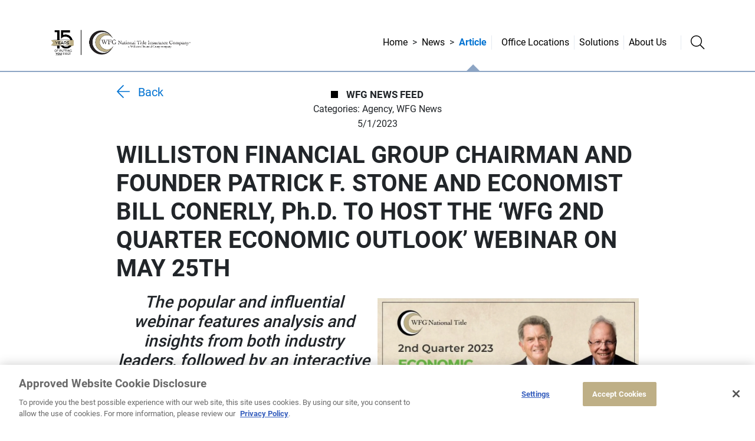

--- FILE ---
content_type: text/html; charset=UTF-8
request_url: https://wfgtitle.com/williston-financial-group-chairman-and-founder-patrick-f-stone-and-economist-bill-conerly-ph-d-to-host-the-wfg-2nd-quarter-economic-outlook-webinar-on-may-25th/
body_size: 15479
content:
<!doctype html>
<html lang="en-US">
  <head>
  <meta charset="utf-8">
  <meta http-equiv="x-ua-compatible" content="ie=edge">
  <meta name="format-detection" content="telephone=no">
  <meta name="viewport" content="width=device-width, initial-scale=1, shrink-to-fit=no">
      <script type="text/javascript" src="https://cdn.cookielaw.org/consent/ba53a29b-b865-404d-a67a-f1cfbd6d3a3a/OtAutoBlock.js" ></script>
    <script src="https://cdn.cookielaw.org/scripttemplates/otSDKStub.js" type="text/javascript" charset="UTF-8" data-domain-script="ba53a29b-b865-404d-a67a-f1cfbd6d3a3a"></script>
    <script type="text/javascript">
      function OptanonWrapper() {
      }
    </script>
     <meta http-equiv="X-UA-Compatible" content="IE=edge"> <meta name='robots' content='index, follow, max-image-preview:large, max-snippet:-1, max-video-preview:-1' />

	<!-- This site is optimized with the Yoast SEO plugin v21.8.1 - https://yoast.com/wordpress/plugins/seo/ -->
	<link media="all" href="https://wfgtitle.com/wp-content/cache/autoptimize/css/autoptimize_58f343cda46acd9193cc826d485e94be.css" rel="stylesheet"><title>WILLISTON FINANCIAL GROUP CHAIRMAN AND FOUNDER PATRICK F. STONE AND ECONOMIST BILL CONERLY, Ph.D. TO HOST THE ‘WFG 2ND QUARTER ECONOMIC OUTLOOK’ WEBINAR ON MAY 25TH - WFG National Title</title>
	<link rel="canonical" href="https://wfgtitle.com/williston-financial-group-chairman-and-founder-patrick-f-stone-and-economist-bill-conerly-ph-d-to-host-the-wfg-2nd-quarter-economic-outlook-webinar-on-may-25th/" />
	<meta property="og:locale" content="en_US" />
	<meta property="og:type" content="article" />
	<meta property="og:title" content="WILLISTON FINANCIAL GROUP CHAIRMAN AND FOUNDER PATRICK F. STONE AND ECONOMIST BILL CONERLY, Ph.D. TO HOST THE ‘WFG 2ND QUARTER ECONOMIC OUTLOOK’ WEBINAR ON MAY 25TH - WFG National Title" />
	<meta property="og:description" content="The popular and influential webinar features analysis and insights from both industry leaders, followed by an interactive Q&amp;A session. Portland,..." />
	<meta property="og:url" content="https://wfgtitle.com/williston-financial-group-chairman-and-founder-patrick-f-stone-and-economist-bill-conerly-ph-d-to-host-the-wfg-2nd-quarter-economic-outlook-webinar-on-may-25th/" />
	<meta property="og:site_name" content="WFG National Title" />
	<meta property="article:published_time" content="2023-05-01T18:44:23+00:00" />
	<meta property="article:modified_time" content="2023-05-01T18:44:24+00:00" />
	<meta property="og:image" content="https://wfgtitle.com/wp-content/uploads/2023/05/Q2-2023-Eco-Webinar-outlook-banner.jpg" />
	<meta property="og:image:width" content="1200" />
	<meta property="og:image:height" content="630" />
	<meta property="og:image:type" content="image/jpeg" />
	<meta name="author" content="Max Fleischman" />
	<meta name="twitter:card" content="summary_large_image" />
	<script type="application/ld+json" class="yoast-schema-graph">{"@context":"https://schema.org","@graph":[{"@type":"WebPage","@id":"https://wfgtitle.com/williston-financial-group-chairman-and-founder-patrick-f-stone-and-economist-bill-conerly-ph-d-to-host-the-wfg-2nd-quarter-economic-outlook-webinar-on-may-25th/","url":"https://wfgtitle.com/williston-financial-group-chairman-and-founder-patrick-f-stone-and-economist-bill-conerly-ph-d-to-host-the-wfg-2nd-quarter-economic-outlook-webinar-on-may-25th/","name":"WILLISTON FINANCIAL GROUP CHAIRMAN AND FOUNDER PATRICK F. STONE AND ECONOMIST BILL CONERLY, Ph.D. TO HOST THE ‘WFG 2ND QUARTER ECONOMIC OUTLOOK’ WEBINAR ON MAY 25TH - WFG National Title","isPartOf":{"@id":"https://wfgtitle.com/#website"},"primaryImageOfPage":{"@id":"https://wfgtitle.com/williston-financial-group-chairman-and-founder-patrick-f-stone-and-economist-bill-conerly-ph-d-to-host-the-wfg-2nd-quarter-economic-outlook-webinar-on-may-25th/#primaryimage"},"image":{"@id":"https://wfgtitle.com/williston-financial-group-chairman-and-founder-patrick-f-stone-and-economist-bill-conerly-ph-d-to-host-the-wfg-2nd-quarter-economic-outlook-webinar-on-may-25th/#primaryimage"},"thumbnailUrl":"https://wfgtitle.com/wp-content/uploads/2023/05/Q2-2023-Eco-Webinar-outlook-banner.jpg","datePublished":"2023-05-01T18:44:23+00:00","dateModified":"2023-05-01T18:44:24+00:00","author":{"@id":"https://wfgtitle.com/#/schema/person/f6424294088223f5999b26677e435817"},"breadcrumb":{"@id":"https://wfgtitle.com/williston-financial-group-chairman-and-founder-patrick-f-stone-and-economist-bill-conerly-ph-d-to-host-the-wfg-2nd-quarter-economic-outlook-webinar-on-may-25th/#breadcrumb"},"inLanguage":"en-US","potentialAction":[{"@type":"ReadAction","target":["https://wfgtitle.com/williston-financial-group-chairman-and-founder-patrick-f-stone-and-economist-bill-conerly-ph-d-to-host-the-wfg-2nd-quarter-economic-outlook-webinar-on-may-25th/"]}]},{"@type":"ImageObject","inLanguage":"en-US","@id":"https://wfgtitle.com/williston-financial-group-chairman-and-founder-patrick-f-stone-and-economist-bill-conerly-ph-d-to-host-the-wfg-2nd-quarter-economic-outlook-webinar-on-may-25th/#primaryimage","url":"https://wfgtitle.com/wp-content/uploads/2023/05/Q2-2023-Eco-Webinar-outlook-banner.jpg","contentUrl":"https://wfgtitle.com/wp-content/uploads/2023/05/Q2-2023-Eco-Webinar-outlook-banner.jpg","width":1200,"height":630,"caption":"Q2 2023 Eco Webinar Outlook Banner"},{"@type":"BreadcrumbList","@id":"https://wfgtitle.com/williston-financial-group-chairman-and-founder-patrick-f-stone-and-economist-bill-conerly-ph-d-to-host-the-wfg-2nd-quarter-economic-outlook-webinar-on-may-25th/#breadcrumb","itemListElement":[{"@type":"ListItem","position":1,"name":"Home","item":"https://wfgtitle.com/"},{"@type":"ListItem","position":2,"name":"WILLISTON FINANCIAL GROUP CHAIRMAN AND FOUNDER PATRICK F. STONE AND ECONOMIST BILL CONERLY, Ph.D. TO HOST THE ‘WFG 2ND QUARTER ECONOMIC OUTLOOK’ WEBINAR ON MAY 25TH"}]},{"@type":"WebSite","@id":"https://wfgtitle.com/#website","url":"https://wfgtitle.com/","name":"WFG National Title","description":"Insurance Company","potentialAction":[{"@type":"SearchAction","target":{"@type":"EntryPoint","urlTemplate":"https://wfgtitle.com/?s={search_term_string}"},"query-input":"required name=search_term_string"}],"inLanguage":"en-US"},{"@type":"Person","@id":"https://wfgtitle.com/#/schema/person/f6424294088223f5999b26677e435817","name":"Max Fleischman","image":{"@type":"ImageObject","inLanguage":"en-US","@id":"https://wfgtitle.com/#/schema/person/image/","url":"https://secure.gravatar.com/avatar/e0c9fbce1a3e8fa78be0e0deeef88778?s=96&d=mm&r=g","contentUrl":"https://secure.gravatar.com/avatar/e0c9fbce1a3e8fa78be0e0deeef88778?s=96&d=mm&r=g","caption":"Max Fleischman"}}]}</script>
	<!-- / Yoast SEO plugin. -->










<script type='text/javascript' src='https://wfgtitle.com/wp-includes/js/jquery/jquery.min.js?ver=3.6.4' id='jquery-core-js'></script>


<script type='text/javascript' id='sage/loadmore.js-js-extra'>
/* <![CDATA[ */
var ajax_object = {"ajaxurl":"https:\/\/wfgtitle.com\/wp-admin\/admin-ajax.php","current_page":"1","max_page":"0","security":"a58677345a","homeUrl":"https:\/\/wfgtitle.com\/","search_api":"https:\/\/wfgtitle.com\/wp-json\/wfg\/v1\/search","agencystaff_api":"https:\/\/wfgtitle.com\/wp-json\/wfg\/v1\/agencystaff","enterprisestaff_api":"https:\/\/wfgtitle.com\/wp-json\/wfg\/v1\/enterprisestaff","cpl_api":"https:\/\/wfgtitle.com\/wp-json\/wfg\/v1\/cpl","eclosing_api":"https:\/\/wfgtitle.com\/wp-json\/wfg\/v1\/e-closing","min_search_length":"3","captcha_v2_sitekey":"6Lc2cFQaAAAAAGY8Om_rxFzfIIjwO28L5Rtb0JZp"};
/* ]]> */
</script>



<link rel="https://api.w.org/" href="https://wfgtitle.com/wp-json/" /><link rel="alternate" type="application/json" href="https://wfgtitle.com/wp-json/wp/v2/posts/47858" /><link rel="EditURI" type="application/rsd+xml" title="RSD" href="https://wfgtitle.com/xmlrpc.php?rsd" />
<link rel="wlwmanifest" type="application/wlwmanifest+xml" href="https://wfgtitle.com/wp-includes/wlwmanifest.xml" />

<link rel='shortlink' href='https://wfgtitle.com/?p=47858' />
<link rel="alternate" type="application/json+oembed" href="https://wfgtitle.com/wp-json/oembed/1.0/embed?url=https%3A%2F%2Fwfgtitle.com%2Fwilliston-financial-group-chairman-and-founder-patrick-f-stone-and-economist-bill-conerly-ph-d-to-host-the-wfg-2nd-quarter-economic-outlook-webinar-on-may-25th%2F" />
<link rel="alternate" type="text/xml+oembed" href="https://wfgtitle.com/wp-json/oembed/1.0/embed?url=https%3A%2F%2Fwfgtitle.com%2Fwilliston-financial-group-chairman-and-founder-patrick-f-stone-and-economist-bill-conerly-ph-d-to-host-the-wfg-2nd-quarter-economic-outlook-webinar-on-may-25th%2F&#038;format=xml" />
<meta name="tec-api-version" content="v1"><meta name="tec-api-origin" content="https://wfgtitle.com"><link rel="alternate" href="https://wfgtitle.com/wp-json/tribe/events/v1/" /><link rel="icon" href="https://wfgtitle.com/wp-content/uploads/2020/09/cropped-FAvicon_512-1-32x32.png" sizes="32x32" />
<link rel="icon" href="https://wfgtitle.com/wp-content/uploads/2020/09/cropped-FAvicon_512-1-192x192.png" sizes="192x192" />
<link rel="apple-touch-icon" href="https://wfgtitle.com/wp-content/uploads/2020/09/cropped-FAvicon_512-1-180x180.png" />
<meta name="msapplication-TileImage" content="https://wfgtitle.com/wp-content/uploads/2020/09/cropped-FAvicon_512-1-270x270.png" />
    <!-- Meta Pixel Code -->
    <script>
    !function(f,b,e,v,n,t,s)
    {if(f.fbq)return;n=f.fbq=function(){n.callMethod?
    n.callMethod.apply(n,arguments):n.queue.push(arguments)};
    if(!f._fbq)f._fbq=n;n.push=n;n.loaded=!0;n.version='2.0';
    n.queue=[];t=b.createElement(e);t.async=!0;
    t.src=v;s=b.getElementsByTagName(e)[0];
    s.parentNode.insertBefore(t,s)}(window, document,'script',
    'https://connect.facebook.net/en_US/fbevents.js');
    fbq('init', '348148382982847');
    fbq('track', 'PageView');
    </script>
    <noscript><img height="1" width="1" style="display:none"
    src="https://www.facebook.com/tr?id=348148382982847&ev=PageView&noscript=1"
    /></noscript>
    <!-- End Meta Pixel Code -->
    		
		        <!-- Google Analytics -->
    <!-- Global site tag (gtag.js) - Google Analytics -->
    <script async src="https://www.googletagmanager.com/gtag/js?id=G-PR2Y6XZNJG"></script>
    <script>
      window.dataLayer = window.dataLayer || [];
      function gtag(){dataLayer.push(arguments);}
      gtag('js', new Date());

      gtag('config', 'G-PR2Y6XZNJG');
    </script>
        <!-- Google Tag Manager -->
    <script>(function(w,d,s,l,i){w[l]=w[l]||[];w[l].push({'gtm.start':
                new Date().getTime(),event:'gtm.js'});var f=d.getElementsByTagName(s)[0],
            j=d.createElement(s),dl=l!='dataLayer'?'&l='+l:'';j.async=true;j.src=
            'https://www.googletagmanager.com/gtm.js?id='+i+dl;f.parentNode.insertBefore(j,f);
        })(window,document,'script','dataLayer','GTM-KR8LKQJ');</script>
    <!-- End Google Tag Manager -->
  </head>
  <body class="post-template-default single single-post postid-47858 single-format-standard tribe-no-js williston-financial-group-chairman-and-founder-patrick-f-stone-and-economist-bill-conerly-ph-d-to-host-the-wfg-2nd-quarter-economic-outlook-webinar-on-may-25th app-data index-data ">
            <!-- Google Tag Manager (noscript) -->
    <noscript><iframe src="https://www.googletagmanager.com/ns.html?id=GTM-KR8LKQJ"
                      height="0" width="0" style="display:none;visibility:hidden"></iframe></noscript>
    <!-- End Google Tag Manager (noscript) -->
            <header class="wfg-header">
  <div class="container">
    <nav class="navbar navbar-expand-md" role="navigation" aria-label="Main">
        <a class="brand" href="https://wfgtitle.com/">
    
    
    
    
    
    
    
    
    
    
                        <span class="lazyload brand-logo" data-bg="https://wfgtitle.com/wp-content/uploads/2025/05/15-YR-WFG-NTIC-web-2.png" style="background-image: url(data:image/svg+xml,%3Csvg%20xmlns=%22http://www.w3.org/2000/svg%22%20viewBox=%220%200%20500%20300%22%3E%3C/svg%3E)">WFG National Title</span>
            
    
    
    
    
    
    </a>
                  <div class="mid-nav">
            
            <div class="form-inline">
  <span id="wfg-search-open" class="wfg-search" aria-hidden="true"></span>
  <div id="search-wrap" class="search-wrap">
    <div class="container">
      <div id="search-open" class="search-open">
        <input name="s" class="search-autocomplete wfg-global-search" type="text" placeholder="Start typing...">
        <div
          class="search-info"
          data-toggle="tooltip"
          data-placement="bottom"
          data-html="true"
          data-trigger="hover focus manual"
          title="Search for <b>People</b>, <b>Services</b>, <b>Locations</b>, and more."
        >
          <i class="fas fa-info-circle fa-2x"></i>
        </div>
        <a class="close"></a>
      </div>
    </div>
  </div>
</div>
<div id="search-result" class="search-result" style="display:none;">
  <div class="container search-result_grid">
    <div class="results">
        <div id="results-wrap" class="results-wrap waiting"></div>
    </div>
    <div class="popular">
              <div class="popular-results" data-simplebar>
          <span class="results-title">Most Viewed</span>
          <div class="popular-results-list">
                                        <p>
                <a href=https://wfgtitle.com/arizona/>Arizona</a>
              </p>
                                        <p>
                <a href=https://wfgtitle.com/nevada/>Nevada</a>
              </p>
                                        <p>
                <a href=https://wfgtitle.com/texas/>Texas</a>
              </p>
                                        <p>
                <a href=https://wfgtitle.com/oregon/>Oregon</a>
              </p>
                                        <p>
                <a href=https://wfgtitle.com/los-angeles/>Los Angeles</a>
              </p>
                                        <p>
                <a href=https://wfgtitle.com/vancouver-washington/>Vancouver Washington</a>
              </p>
                                        <p>
                <a href=https://wfgtitle.com/washington/>Washington</a>
              </p>
                                        <p>
                <a href=https://wfgtitle.com/colorado/>Colorado</a>
              </p>
                                        <p>
                <a href=https://wfgtitle.com/doug-thompson/>Doug Thompson</a>
              </p>
                                        <p>
                <a href=https://wfgtitle.com/murrieta-office/>Murrieta Office</a>
              </p>
                                        <p>
                <a href=https://wfgtitle.com/inland-empire/>Inland Empire</a>
              </p>
                                        <p>
                <a href=https://wfgtitle.com/eastern-washington/>Eastern Washington</a>
              </p>
                                        <p>
                <a href=https://wfgtitle.com/bellevue-branch/>Bellevue Office</a>
              </p>
                                        <p>
                <a href=https://wfgtitle.com/california-northern/>Northern California</a>
              </p>
                                        <p>
                <a href=https://wfgtitle.com/clackamas-branch/>Clackamas Office</a>
              </p>
                                        <p>
                <a href=https://wfgtitle.com/riverfront-office/>Riverfront Office</a>
              </p>
                      </div>
        </div>
                  </div>
  </div>
</div>
          </div>
          <button id="navbar-toggler" class="navbar-toggler navbar-toggler-right collapsed" type="button" data-toggle="collapse"
                  data-target="#navbarSupportedContent" aria-controls="navbarSupportedContent" aria-expanded="false"
                  aria-label="Toggle navigation">
            <span class="navbar-toggler-icon">
              <i></i>
              <i></i>
              <i></i>
            </span>
          </button>
          <ul id="breadcrumbs" class="navbar-nav ml-auto breadcrumbs"><li class="item-home"><a class="bread-link bread-home" title="Home" href="https://wfgtitle.com/">Home</a></li><li class="separator separator-home">&gt;</li><li class="item-cat item-custom-post-type-post"><a class="bread-cat bread-custom-post-type-post" href="https://wfgtitle.com/news/" title="News"><small>News</small></a></li><li class="separator">&gt;</li><li class="item-current item-47858"><strong class="bread-current bread-47858" title="WILLISTON FINANCIAL GROUP CHAIRMAN AND FOUNDER PATRICK F. STONE AND ECONOMIST BILL CONERLY, Ph.D. TO HOST THE ‘WFG 2ND QUARTER ECONOMIC OUTLOOK’ WEBINAR ON MAY 25TH">Article</strong></li></ul>
          <div class="collapse navbar-collapse" id="navbarSupportedContent">
                          <ul id="menu-main-navigation" class="navbar-nav ml-auto navbar-main"><li class="nav-item menu-item dropdown menu-item-has-children menu-office-locations"><a class="nav-link" data-hover="dropdown" aria-haspopup="true" aria-expanded="false" href="#">Office Locations</a><span class="right-caret"></span>
<ul class="dropdown-menu" aria-labelledby="navbarDropdownMenuLink">
	<li class="nav-item menu-item dropdown menu-item-has-children menu-arizona"><a class="nav-link" data-hover="dropdown" aria-haspopup="true" aria-expanded="false" href="https://wfgtitle.com/arizona/">Arizona</a><span class="right-caret"></span>
<ul class="dropdown-menu" aria-labelledby="navbarDropdownMenuLink">
		<li class="nav-item menu-item menu-arizona-commercial"><a class="nav-link" href="https://wfgtitle.com/commercial-services/?commercial_region=arizona">Arizona Commercial</a></li>
		<li class="nav-item menu-item menu-camelback-administrative-office"><a class="nav-link" href="https://wfgtitle.com/camelback-office/">Camelback/Administrative Office</a></li>
		<li class="nav-item menu-item menu-cottonwood-office"><a class="nav-link" href="https://wfgtitle.com/cottonwood-office/">Cottonwood Office</a></li>
		<li class="nav-item menu-item menu-downtown-chandler-office"><a class="nav-link" href="https://wfgtitle.com/downtown-chandler-office/">Downtown Chandler Office</a></li>
		<li class="nav-item menu-item menu-flagstaff-office"><a class="nav-link" href="https://wfgtitle.com/flagstaff-office/">Flagstaff Office</a></li>
		<li class="nav-item menu-item menu-gilbert-office"><a class="nav-link" href="https://wfgtitle.com/gilbert-branch/">Gilbert Office</a></li>
		<li class="nav-item menu-item menu-gilbert-rivulon-office"><a class="nav-link" href="https://wfgtitle.com/gilbert-rivulon-branch/">Gilbert-Rivulon Office</a></li>
		<li class="nav-item menu-item menu-goodyear-office"><a class="nav-link" href="https://wfgtitle.com/goodyear-office/">Goodyear Office</a></li>
		<li class="nav-item menu-item menu-mesa-office"><a class="nav-link" href="https://wfgtitle.com/mesa-office/">Mesa Office</a></li>
		<li class="nav-item menu-item menu-paradise-valley-office"><a class="nav-link" href="https://wfgtitle.com/paradise-valley-office/">Paradise Valley Office</a></li>
		<li class="nav-item menu-item menu-peoria-office"><a class="nav-link" href="https://wfgtitle.com/peoria-branch/">Peoria Office</a></li>
		<li class="nav-item menu-item menu-phoenix-desert-ridge-office"><a class="nav-link" href="https://wfgtitle.com/phoenix-desert-ridge-office/">Phoenix Desert Ridge Office</a></li>
		<li class="nav-item menu-item menu-scottsdale-kierland-office"><a class="nav-link" href="https://wfgtitle.com/kierland-office/">Scottsdale Kierland Office</a></li>
		<li class="nav-item menu-item menu-scottsdale-raintree-office"><a class="nav-link" href="https://wfgtitle.com/scottsdale-raintree-office/">Scottsdale Raintree Office</a></li>
		<li class="nav-item menu-item menu-sun-city-west-office"><a class="nav-link" href="https://wfgtitle.com/sun-city-west-office/">Sun City West Office</a></li>
		<li class="nav-item menu-item menu-surprise-office"><a class="nav-link" href="https://wfgtitle.com/surprise-office/">Surprise Office</a></li>
		<li class="nav-item menu-item menu-tempe-office"><a class="nav-link" href="https://wfgtitle.com/tempe-office/">Tempe Office</a></li>
	</ul>
</li>
	<li class="nav-item menu-item dropdown menu-item-has-children menu-n-california"><a class="nav-link" data-hover="dropdown" aria-haspopup="true" aria-expanded="false" href="https://wfgtitle.com/california-northern/">N. California</a><span class="right-caret"></span>
<ul class="dropdown-menu" aria-labelledby="navbarDropdownMenuLink">
		<li class="nav-item menu-item menu-northern-california-commercial"><a class="nav-link" href="https://wfgtitle.com/commercial-services/?commercial_region=northern-california">Northern California Commercial</a></li>
		<li class="nav-item menu-item menu-bakersfield-office"><a class="nav-link" href="https://wfgtitle.com/bakersfield-office/">Bakersfield Office</a></li>
		<li class="nav-item menu-item menu-brentwood-office"><a class="nav-link" href="https://wfgtitle.com/brentwood-branch/">Brentwood Office</a></li>
		<li class="nav-item menu-item menu-burlingame-office"><a class="nav-link" href="https://wfgtitle.com/burlingame-office/">Burlingame Office</a></li>
		<li class="nav-item menu-item menu-campbell-office"><a class="nav-link" href="https://wfgtitle.com/campbell-office/">Campbell Office</a></li>
		<li class="nav-item menu-item menu-castro-valley-office"><a class="nav-link" href="https://wfgtitle.com/castro-valley-office/">Castro Valley Office</a></li>
		<li class="nav-item menu-item menu-danville-south-office"><a class="nav-link" href="https://wfgtitle.com/danville-south-branch/">Danville South Office</a></li>
		<li class="nav-item menu-item menu-danville-north-office"><a class="nav-link" href="https://wfgtitle.com/danville-north-office/">Danville North Office</a></li>
		<li class="nav-item menu-item menu-elk-grove-office"><a class="nav-link" href="https://wfgtitle.com/elk-grove-office/">Elk Grove Office</a></li>
		<li class="nav-item menu-item menu-fremont-office"><a class="nav-link" href="https://wfgtitle.com/fremont-office/">Fremont Office</a></li>
		<li class="nav-item menu-item menu-folsom-office"><a class="nav-link" href="https://wfgtitle.com/folsom-office/">Folsom Office</a></li>
		<li class="nav-item menu-item menu-fresno-office"><a class="nav-link" href="https://wfgtitle.com/fresno-office/">Fresno Office</a></li>
		<li class="nav-item menu-item menu-lodi-office"><a class="nav-link" href="https://wfgtitle.com/lodi-office/">Lodi Office</a></li>
		<li class="nav-item menu-item menu-manteca-office"><a class="nav-link" href="https://wfgtitle.com/manteca-office/">Manteca Office</a></li>
		<li class="nav-item menu-item menu-merced-office"><a class="nav-link" href="https://wfgtitle.com/merced-office/">Merced Office</a></li>
		<li class="nav-item menu-item menu-modesto-office"><a class="nav-link" href="https://wfgtitle.com/modesto-office/">Modesto Office</a></li>
		<li class="nav-item menu-item menu-pacifica-office"><a class="nav-link" href="https://wfgtitle.com/pacifica-office/">Pacifica Office</a></li>
		<li class="nav-item menu-item menu-pleasanton-office"><a class="nav-link" href="https://wfgtitle.com/pleasanton-branch/">Pleasanton Office</a></li>
		<li class="nav-item menu-item menu-richmond-office"><a class="nav-link" href="https://wfgtitle.com/richmond-office/">Richmond Office</a></li>
		<li class="nav-item menu-item menu-roseville-office"><a class="nav-link" href="https://wfgtitle.com/roseville-office/">Roseville Office</a></li>
		<li class="nav-item menu-item menu-san-francisco-pine-st-office"><a class="nav-link" href="https://wfgtitle.com/san-francisco-pine-st-office/">San Francisco Pine St. Office</a></li>
		<li class="nav-item menu-item menu-san-francisco-west-office"><a class="nav-link" href="https://wfgtitle.com/san-francisco-west-office/">San Francisco West Office</a></li>
		<li class="nav-item menu-item menu-san-mateo-office"><a class="nav-link" href="https://wfgtitle.com/san-mateo-office/">San Mateo Office</a></li>
		<li class="nav-item menu-item menu-san-rafael-office"><a class="nav-link" href="https://wfgtitle.com/san-rafael-office/">San Rafael Office</a></li>
		<li class="nav-item menu-item menu-santa-cruz-office"><a class="nav-link" href="https://wfgtitle.com/santa-cruz-office/">Santa Cruz Office</a></li>
		<li class="nav-item menu-item menu-santa-rosa-office"><a class="nav-link" href="https://wfgtitle.com/santa-rosa-office/">Santa Rosa Office</a></li>
		<li class="nav-item menu-item menu-stockton-office"><a class="nav-link" href="https://wfgtitle.com/stockton-office/">Stockton Office</a></li>
		<li class="nav-item menu-item menu-tracy-office"><a class="nav-link" href="https://wfgtitle.com/tracy-office/">Tracy Office</a></li>
		<li class="nav-item menu-item menu-turlock-office"><a class="nav-link" href="https://wfgtitle.com/turlock-office/">Turlock Office</a></li>
	</ul>
</li>
	<li class="nav-item menu-item dropdown menu-item-has-children menu-s-californiainland-empire"><a class="nav-link" data-hover="dropdown" aria-haspopup="true" aria-expanded="false" href="https://wfgtitle.com/inland-empire/">S. California<br>(Inland Empire)</a><span class="right-caret"></span>
<ul class="dropdown-menu" aria-labelledby="navbarDropdownMenuLink">
		<li class="nav-item menu-item menu-california-commercial"><a class="nav-link" href="https://wfgtitle.com/commercial-services/?commercial_region=southern-california">California Commercial</a></li>
		<li class="nav-item menu-item menu-hesperia-office"><a class="nav-link" href="https://wfgtitle.com/hesperia-office/">Hesperia Office</a></li>
		<li class="nav-item menu-item menu-la-quinta-office"><a class="nav-link" href="https://wfgtitle.com/la-quinta-office/">La Quinta Office</a></li>
		<li class="nav-item menu-item menu-murrieta-office"><a class="nav-link" href="https://wfgtitle.com/murrieta-office/">Murrieta Office</a></li>
		<li class="nav-item menu-item menu-palm-springs-office"><a class="nav-link" href="https://wfgtitle.com/palm-springs-office/">Palm Springs Office</a></li>
		<li class="nav-item menu-item menu-san-bernardino-office"><a class="nav-link" href="https://wfgtitle.com/san-bernardino-office/">San Bernardino Office</a></li>
		<li class="nav-item menu-item menu-yucca-valley-office"><a class="nav-link" href="https://wfgtitle.com/yucca-valley-office/">Yucca Valley Office</a></li>
	</ul>
</li>
	<li class="nav-item menu-item dropdown menu-item-has-children menu-s-californialos-angeles"><a class="nav-link" data-hover="dropdown" aria-haspopup="true" aria-expanded="false" href="https://wfgtitle.com/los-angeles/">S. California<br>(Los Angeles)</a><span class="right-caret"></span>
<ul class="dropdown-menu" aria-labelledby="navbarDropdownMenuLink">
		<li class="nav-item menu-item menu-california-commercial"><a class="nav-link" href="https://wfgtitle.com/commercial-services/?commercial_region=southern-california">California Commercial</a></li>
		<li class="nav-item menu-item menu-woodland-hills-office"><a class="nav-link" href="https://wfgtitle.com/woodland-hills-office/">Woodland Hills Office</a></li>
		<li class="nav-item menu-item menu-los-angeles-office"><a class="nav-link" href="https://wfgtitle.com/los-angeles-office/">Los Angeles Office</a></li>
	</ul>
</li>
	<li class="nav-item menu-item dropdown menu-item-has-children menu-s-californiaorange-county"><a class="nav-link" data-hover="dropdown" aria-haspopup="true" aria-expanded="false" href="https://wfgtitle.com/orange-county/">S. California<br>(Orange County)</a><span class="right-caret"></span>
<ul class="dropdown-menu" aria-labelledby="navbarDropdownMenuLink">
		<li class="nav-item menu-item menu-california-commercial"><a class="nav-link" href="https://wfgtitle.com/commercial-services/?commercial_region=southern-california">California Commercial</a></li>
		<li class="nav-item menu-item nav-item-corporate menu-irvine-office"><a class="nav-link" href="https://wfgtitle.com/irvine-office/">Irvine Office</a></li>
	</ul>
</li>
	<li class="nav-item menu-item dropdown menu-item-has-children menu-s-californiasan-diego"><a class="nav-link" data-hover="dropdown" aria-haspopup="true" aria-expanded="false" href="https://wfgtitle.com/san-diego/">S. California<br>(San Diego)</a><span class="right-caret"></span>
<ul class="dropdown-menu" aria-labelledby="navbarDropdownMenuLink">
		<li class="nav-item menu-item menu-california-commercial"><a class="nav-link" href="https://wfgtitle.com/commercial-services/?commercial_region=southern-california">California Commercial</a></li>
		<li class="nav-item menu-item menu-carlsbad-office"><a class="nav-link" href="https://wfgtitle.com/carlsbad-office/">Carlsbad Office</a></li>
		<li class="nav-item menu-item menu-san-diego-office"><a class="nav-link" href="https://wfgtitle.com/san-diego-office/">San Diego Office</a></li>
	</ul>
</li>
	<li class="nav-item menu-item dropdown menu-item-has-children menu-s-californiasanta-barbara"><a class="nav-link" data-hover="dropdown" aria-haspopup="true" aria-expanded="false" href="https://wfgtitle.com/santa-barbara/">S. California<br>(Santa Barbara)</a><span class="right-caret"></span>
<ul class="dropdown-menu" aria-labelledby="navbarDropdownMenuLink">
		<li class="nav-item menu-item menu-california-commercial"><a class="nav-link" href="https://wfgtitle.com/commercial-services/?commercial_region=southern-california">California Commercial</a></li>
		<li class="nav-item menu-item menu-santa-barbara-office"><a class="nav-link" href="https://wfgtitle.com/santa-barbara-office/">Santa Barbara Office</a></li>
	</ul>
</li>
	<li class="nav-item menu-item dropdown menu-item-has-children menu-s-californiaventura-county"><a class="nav-link" data-hover="dropdown" aria-haspopup="true" aria-expanded="false" href="https://wfgtitle.com/ventura-county/">S. California<br>(Ventura County)</a><span class="right-caret"></span>
<ul class="dropdown-menu" aria-labelledby="navbarDropdownMenuLink">
		<li class="nav-item menu-item menu-california-commercial"><a class="nav-link" href="https://wfgtitle.com/commercial-services/?commercial_region=southern-california">California Commercial</a></li>
		<li class="nav-item menu-item menu-ventura-county-office"><a class="nav-link" href="https://wfgtitle.com/ventura-county-office/">Ventura County Office</a></li>
	</ul>
</li>
	<li class="nav-item menu-item dropdown menu-item-has-children menu-colorado"><a class="nav-link" data-hover="dropdown" aria-haspopup="true" aria-expanded="false" href="https://wfgtitle.com/colorado/">Colorado</a><span class="right-caret"></span>
<ul class="dropdown-menu" aria-labelledby="navbarDropdownMenuLink">
		<li class="nav-item menu-item menu-colorado-commercial"><a class="nav-link" href="https://wfgtitle.com/commercial-services/?commercial_region=colorado">Colorado Commercial</a></li>
		<li class="nav-item menu-item menu-cherry-creek-office"><a class="nav-link" href="https://wfgtitle.com/cherry-creek/">Cherry Creek Office</a></li>
		<li class="nav-item menu-item menu-colorado-springs-office"><a class="nav-link" href="https://wfgtitle.com/colorado-springs-office/">Colorado Springs Office</a></li>
		<li class="nav-item menu-item menu-denver-tech-center"><a class="nav-link" href="https://wfgtitle.com/denver-tech-center/">Denver Tech Center</a></li>
		<li class="nav-item menu-item menu-north-metro-office"><a class="nav-link" href="https://wfgtitle.com/north-metro-office/">North Metro Office</a></li>
	</ul>
</li>
	<li class="nav-item menu-item dropdown menu-item-has-children menu-nevada"><a class="nav-link" data-hover="dropdown" aria-haspopup="true" aria-expanded="false" href="https://wfgtitle.com/nevada/">Nevada</a><span class="right-caret"></span>
<ul class="dropdown-menu" aria-labelledby="navbarDropdownMenuLink">
		<li class="nav-item menu-item menu-nevada-commercial"><a class="nav-link" href="https://wfgtitle.com/commercial-services/?commercial_region=nevada">Nevada Commercial</a></li>
		<li class="nav-item menu-item menu-arroyo-crossing-office"><a class="nav-link" href="https://wfgtitle.com/arroyo-crossing-office/">Arroyo Crossing Office</a></li>
		<li class="nav-item menu-item menu-atrium-office"><a class="nav-link" href="https://wfgtitle.com/atrium-office/">Atrium Office</a></li>
		<li class="nav-item menu-item menu-elko-office"><a class="nav-link" href="https://wfgtitle.com/elko-office/">Elko Office</a></li>
		<li class="nav-item menu-item menu-green-valley-office"><a class="nav-link" href="https://wfgtitle.com/green-valley-office/">Green Valley Office</a></li>
		<li class="nav-item menu-item menu-henderson-office"><a class="nav-link" href="https://wfgtitle.com/henderson-office/">Henderson Office</a></li>
		<li class="nav-item menu-item menu-sahara-office"><a class="nav-link" href="https://wfgtitle.com/sahara-office/">Sahara Office</a></li>
	</ul>
</li>
	<li class="nav-item menu-item dropdown menu-item-has-children menu-new-mexico"><a class="nav-link" data-hover="dropdown" aria-haspopup="true" aria-expanded="false" href="https://wfgtitle.com/new-mexico/">New Mexico</a><span class="right-caret"></span>
<ul class="dropdown-menu" aria-labelledby="navbarDropdownMenuLink">
		<li class="nav-item menu-item menu-albuquerque-office"><a class="nav-link" href="https://wfgtitle.com/albuquerque-office/">Albuquerque Office</a></li>
	</ul>
</li>
	<li class="nav-item menu-item dropdown menu-item-has-children menu-oregon"><a class="nav-link" data-hover="dropdown" aria-haspopup="true" aria-expanded="false" href="https://wfgtitle.com/oregon/">Oregon</a><span class="right-caret"></span>
<ul class="dropdown-menu" aria-labelledby="navbarDropdownMenuLink">
		<li class="nav-item menu-item menu-oregon-commercial"><a class="nav-link" href="https://wfgtitle.com/commercial-services/?commercial_region=oregon">Oregon Commercial</a></li>
		<li class="nav-item menu-item menu-bethany-office"><a class="nav-link" href="https://wfgtitle.com/bethany-office/">Bethany Office</a></li>
		<li class="nav-item menu-item menu-clackamas-office"><a class="nav-link" href="https://wfgtitle.com/clackamas-branch/">Clackamas Office</a></li>
		<li class="nav-item menu-item menu-lake-oswego-office"><a class="nav-link" href="https://wfgtitle.com/lake-oswego/">Lake Oswego Office</a></li>
		<li class="nav-item menu-item menu-lloyd-office"><a class="nav-link" href="https://wfgtitle.com/lloyd-branch/">Lloyd Office</a></li>
		<li class="nav-item menu-item menu-nw-portland-office"><a class="nav-link" href="https://wfgtitle.com/nw-portland-branch/">NW Portland Office</a></li>
		<li class="nav-item menu-item nav-item-corporate menu-oregon-administrative-office"><a class="nav-link" href="https://wfgtitle.com/oregon-administrative-branch/">Oregon Administrative Office</a></li>
	</ul>
</li>
	<li class="nav-item menu-item dropdown menu-item-has-children menu-texas"><a class="nav-link" data-hover="dropdown" aria-haspopup="true" aria-expanded="false" href="https://wfgtitle.com/texas/">Texas</a><span class="right-caret"></span>
<ul class="dropdown-menu" aria-labelledby="navbarDropdownMenuLink">
		<li class="nav-item menu-item dropdown menu-item-has-children menu-houston"><a class="nav-link" data-hover="dropdown" aria-haspopup="true" aria-expanded="false" href="https://wfgtitle.com/texas/">Houston</a><span class="right-caret"></span>
<ul class="dropdown-menu" aria-labelledby="navbarDropdownMenuLink">
			<li class="nav-item menu-item menu-champions-office"><a class="nav-link" href="https://wfgtitle.com/champions-office/">Champions Office</a></li>
			<li class="nav-item menu-item menu-inner-loop-office"><a class="nav-link" href="https://wfgtitle.com/inner-loop-office/">Inner Loop Office</a></li>
			<li class="nav-item menu-item menu-katy-office"><a class="nav-link" href="https://wfgtitle.com/katy-south-office/">Katy Office</a></li>
			<li class="nav-item menu-item menu-magnolia-office"><a class="nav-link" href="https://wfgtitle.com/magnolia-office/">Magnolia Office</a></li>
			<li class="nav-item menu-item menu-memorial-office"><a class="nav-link" href="https://wfgtitle.com/memorial-office/">Memorial Office</a></li>
			<li class="nav-item menu-item menu-montgomery-office"><a class="nav-link" href="https://wfgtitle.com/montgomery-office/">Montgomery Office</a></li>
			<li class="nav-item menu-item menu-sugar-land-office"><a class="nav-link" href="https://wfgtitle.com/sugar-land-office/">Sugar Land Office</a></li>
			<li class="nav-item menu-item menu-the-heights-office"><a class="nav-link" href="https://wfgtitle.com/the-heights-office/">The Heights Office</a></li>
			<li class="nav-item menu-item menu-the-woodlands-office"><a class="nav-link" href="https://wfgtitle.com/the-woodlands-office/">The Woodlands Office</a></li>
		</ul>
</li>
		<li class="nav-item menu-item dropdown menu-item-has-children menu-dallas-fort-worth"><a class="nav-link" data-hover="dropdown" aria-haspopup="true" aria-expanded="false" href="https://wfgtitle.com/texas/">Dallas/Fort Worth</a><span class="right-caret"></span>
<ul class="dropdown-menu" aria-labelledby="navbarDropdownMenuLink">
			<li class="nav-item menu-item menu-arlington-office"><a class="nav-link" href="https://wfgtitle.com/arlingtonoffice/">Arlington Office</a></li>
			<li class="nav-item menu-item menu-dfw-transportation-office"><a class="nav-link" href="https://wfgtitle.com/arlington-transportation-office/">DFW Transportation Office</a></li>
			<li class="nav-item menu-item menu-flower-mound-office"><a class="nav-link" href="https://wfgtitle.com/flower-mound-office/">Flower Mound Office</a></li>
			<li class="nav-item menu-item menu-fort-worth-office"><a class="nav-link" href="https://wfgtitle.com/fort-worth-office/">Fort Worth Office</a></li>
			<li class="nav-item menu-item menu-houston-transportation-office"><a class="nav-link" href="https://wfgtitle.com/houston-transportation-office/">Houston Transportation Office</a></li>
			<li class="nav-item menu-item menu-texas-commercial"><a class="nav-link" href="https://wfgtitle.com/commercial-services/?commercial_region=texas">Texas Commercial</a></li>
		</ul>
</li>
		<li class="nav-item menu-item dropdown menu-item-has-children menu-austin"><a class="nav-link" data-hover="dropdown" aria-haspopup="true" aria-expanded="false" href="https://wfgtitle.com/texas/">Austin</a><span class="right-caret"></span>
<ul class="dropdown-menu" aria-labelledby="navbarDropdownMenuLink">
			<li class="nav-item menu-item menu-austin-westlake-office"><a class="nav-link" href="https://wfgtitle.com/westlake-office/">Austin – Westlake Office</a></li>
		</ul>
</li>
		<li class="nav-item menu-item dropdown menu-item-has-children menu-san-antonio"><a class="nav-link" data-hover="dropdown" aria-haspopup="true" aria-expanded="false" href="https://wfgtitle.com/texas/">San Antonio</a><span class="right-caret"></span>
<ul class="dropdown-menu" aria-labelledby="navbarDropdownMenuLink">
			<li class="nav-item menu-item menu-new-braunfels-office"><a class="nav-link" href="https://wfgtitle.com/new-braunfels-office/">New Braunfels Office</a></li>
			<li class="nav-item menu-item menu-san-antonio-office"><a class="nav-link" href="https://wfgtitle.com/san-antonio-office/">San Antonio Office</a></li>
			<li class="nav-item menu-item menu-schertz-office"><a class="nav-link" href="https://wfgtitle.com/schertz-office/">Schertz Office</a></li>
			<li class="nav-item menu-item menu-san-antonio-commercial"><a class="nav-link" href="https://wfgtitle.com/commercial-services/?commercial_region=texas-san-antonio">San Antonio Commercial</a></li>
		</ul>
</li>
	</ul>
</li>
	<li class="nav-item menu-item dropdown menu-item-has-children menu-washington"><a class="nav-link" data-hover="dropdown" aria-haspopup="true" aria-expanded="false" href="https://wfgtitle.com/washington/">Washington</a><span class="right-caret"></span>
<ul class="dropdown-menu" aria-labelledby="navbarDropdownMenuLink">
		<li class="nav-item menu-item menu-bellevue-office"><a class="nav-link" href="https://wfgtitle.com/bellevue-branch/">Bellevue Office</a></li>
		<li class="nav-item menu-item menu-everett-office"><a class="nav-link" href="https://wfgtitle.com/everett-office/">Everett Office</a></li>
		<li class="nav-item menu-item menu-gig-harbor-office"><a class="nav-link" href="https://wfgtitle.com/gig-harbor-office/">Gig Harbor Office</a></li>
		<li class="nav-item menu-item menu-kent-office"><a class="nav-link" href="https://wfgtitle.com/kent-office/">Kent Office</a></li>
		<li class="nav-item menu-item menu-olympia-office"><a class="nav-link" href="https://wfgtitle.com/olympia-office/">Olympia Office</a></li>
		<li class="nav-item menu-item menu-puyallup-office"><a class="nav-link" href="https://wfgtitle.com/puyallup-office/">Puyallup Office</a></li>
		<li class="nav-item menu-item menu-seattle-office"><a class="nav-link" href="https://wfgtitle.com/seattle-office/">Seattle Office</a></li>
		<li class="nav-item menu-item menu-tacoma-office"><a class="nav-link" href="https://wfgtitle.com/tacoma-office/">Tacoma Office</a></li>
	</ul>
</li>
	<li class="nav-item menu-item dropdown menu-item-has-children menu-washington-eastern"><a class="nav-link" data-hover="dropdown" aria-haspopup="true" aria-expanded="false" href="https://wfgtitle.com/eastern-washington/">Washington (Eastern)</a><span class="right-caret"></span>
<ul class="dropdown-menu" aria-labelledby="navbarDropdownMenuLink">
		<li class="nav-item menu-item menu-cataldo-office"><a class="nav-link" href="https://wfgtitle.com/cataldo-office/">Cataldo Office</a></li>
		<li class="nav-item menu-item menu-mullan-escrow-office"><a class="nav-link" href="https://wfgtitle.com/mullan-escrow-office/">Mullan Escrow Office</a></li>
		<li class="nav-item menu-item menu-north-spokane-office"><a class="nav-link" href="https://wfgtitle.com/north-spokane-office/">North Spokane Office</a></li>
		<li class="nav-item menu-item menu-okanogan-office"><a class="nav-link" href="https://wfgtitle.com/okanogan-office/">Okanogan Office</a></li>
	</ul>
</li>
	<li class="nav-item menu-item dropdown menu-item-has-children menu-washington-vancouver"><a class="nav-link" data-hover="dropdown" aria-haspopup="true" aria-expanded="false" href="https://wfgtitle.com/vancouver-washington/">Washington (Vancouver)</a><span class="right-caret"></span>
<ul class="dropdown-menu" aria-labelledby="navbarDropdownMenuLink">
		<li class="nav-item menu-item menu-riverfront-office"><a class="nav-link" href="https://wfgtitle.com/riverfront-office/">Riverfront Office</a></li>
		<li class="nav-item menu-item menu-east-vancouver-office"><a class="nav-link" href="https://wfgtitle.com/east-vancouver-office/">East Vancouver Office</a></li>
		<li class="nav-item menu-item menu-mall-office"><a class="nav-link" href="https://wfgtitle.com/mall-office/">Mall Office</a></li>
		<li class="nav-item menu-item menu-salmon-creek-office"><a class="nav-link" href="https://wfgtitle.com/salmon-creek-office/">Salmon Creek Office</a></li>
	</ul>
</li>
</ul>
</li>
<li class="nav-item menu-item dropdown menu-item-has-children menu-solutions"><a class="nav-link" data-hover="dropdown" aria-haspopup="true" aria-expanded="false" href="https://wfgtitle.com/enterprise-solutions/">Solutions</a><span class="right-caret"></span>
<ul class="dropdown-menu" aria-labelledby="navbarDropdownMenuLink">
	<li class="nav-item menu-item dropdown menu-item-has-children menu-agency"><a class="nav-link" data-hover="dropdown" aria-haspopup="true" aria-expanded="false" href="https://wfgtitle.com/agency/">Agency</a><span class="right-caret"></span>
<ul class="dropdown-menu" aria-labelledby="navbarDropdownMenuLink">
		<li class="nav-item menu-item menu-knowledge-center"><a class="nav-link" href="http://www.wfgtitle.com/webinars">Knowledge Center</a></li>
	</ul>
</li>
	<li class="nav-item menu-item menu-commercial-services"><a class="nav-link" href="https://wfgtitle.com/commercial-services/">Commercial Services</a></li>
	<li class="nav-item menu-item menu-enterprise-solutions"><a class="nav-link" href="https://wfgtitle.com/enterprise-solutions/">Enterprise Solutions</a></li>
	<li class="subMenuDefault nav-item menu-item menu-default-title-services"><a class="nav-link" href="https://wfgtitle.com/enterprise-solutions/default-services/">Default Title Services</a></li>
	<li class="subMenuDefault nav-item menu-item menu-lender-title-closing-services"><a class="nav-link" href="https://wfgtitle.com/enterprise-solutions/lender-services/">Lender Title &#038; Closing Services</a></li>
	<li class="subMenuDefault nav-item menu-item menu-valuation-appraisal-management-services"><a class="nav-link" href="https://wfgtitle.com/enterprise-solutions/valutrust/">Valuation &#038; Appraisal Management Services</a></li>
	<li class="subMenuDefault nav-item menu-item menu-volly"><a class="nav-link" href="https://wfgtitle.com/enterprise-solutions/volly-marketing-automation-for-mortgage-lenders-and-real-estate-professionals/">Volly</a></li>
	<li class="nav-item menu-item menu-national-builder-services"><a class="nav-link" href="https://wfgtitle.com/national-builder-services/">National Builder Services</a></li>
	<li class="nav-item menu-item dropdown menu-item-has-children menu-national-commercial-services"><a class="nav-link" data-hover="dropdown" aria-haspopup="true" aria-expanded="false" href="https://wfgtitle.com/national-commercial-services/">National Commercial Services</a><span class="right-caret"></span>
<ul class="dropdown-menu" aria-labelledby="navbarDropdownMenuLink">
		<li class="nav-item menu-item menu-national-commercial-commentary"><a class="nav-link" href="https://www.wfgtitle.com/s/national-commercial-commentary">National Commercial Commentary</a></li>
	</ul>
</li>
</ul>
</li>
<li class="active nav-item menu-item dropdown menu-item-has-children menu-about-us"><a class="nav-link" data-hover="dropdown" aria-haspopup="true" aria-expanded="false" href="#">About Us</a><span class="right-caret"></span>
<ul class="dropdown-menu" aria-labelledby="navbarDropdownMenuLink">
	<li class="nav-item menu-item menu-news"><a class="nav-link" href="https://wfgtitle.com/news/">News</a></li>
	<li class="nav-item menu-item menu-our-cornerstones"><a class="nav-link" href="https://wfgtitle.com/cornerstones/">Our Cornerstones</a></li>
	<li class="nav-item menu-item menu-rate-calculator"><a class="nav-link" href="https://rates.wfgnationaltitle.com/">Rate Calculator</a></li>
	<li class="nav-item menu-item menu-strength-stability"><a class="nav-link" href="https://wfgtitle.com/strength-stability/">Strength &#038; Stability</a></li>
	<li class="nav-item menu-item menu-security-fraud-prevention"><a class="nav-link" href="https://wfgtitle.com/security/">Security &#038; Fraud Prevention</a></li>
	<li class="nav-item menu-item menu-what-our-customers-say"><a class="nav-link" href="https://wfgtitle.com/testimonials/">What Our Customers Say</a></li>
	<li class="nav-item menu-item menu-documents"><a class="nav-link" href="https://wfgtitle.com/documents/">Documents</a></li>
	<li class="nav-item menu-item menu-careers"><a class="nav-link" href="https://wfgtitle.com/careers/">Careers</a></li>
</ul>
</li>
</ul>
                      </div>
          <span id="menu-backdrop" data-toggle="collapse" data-target="#navbarSupportedContent" class="menu-backdrop collapsed"></span>
            </nav>
  </div>
</header>
          <div class="wrap" role="document">
        <div class="content">
          <main class="main">
              <div class="container">
           <article class="news-article post-47858 post type-post status-publish format-standard has-post-thumbnail hentry category-agency category-wfg-news">
  <div class="card-filter news-article_header">
    <a href="https://wfgtitle.com/" class="go-back">Back</a>
    <span class="page-title"> WFG NEWS Feed </span>
  </div>
                  <span class="news-tag justify-content-center news-noBulletin">Categories: Agency, WFG News</span>
                    <div class="text-center">5/1/2023</div>
  <h2 class="news-article_title text-left">WILLISTON FINANCIAL GROUP CHAIRMAN AND FOUNDER PATRICK F. STONE AND ECONOMIST BILL CONERLY, Ph.D. TO HOST THE ‘WFG 2ND QUARTER ECONOMIC OUTLOOK’ WEBINAR ON MAY 25TH</h2>
  <div class="entry-content news-article_content">
    <div class="featured-image">
      <noscript><img width="1024" height="538" src="https://wfgtitle.com/wp-content/uploads/2023/05/Q2-2023-Eco-Webinar-outlook-banner-1024x538.jpg" class="attachment-large size-large wp-post-image" alt="Q2 2023 Eco Webinar Outlook Banner" decoding="async" srcset="https://wfgtitle.com/wp-content/uploads/2023/05/Q2-2023-Eco-Webinar-outlook-banner-1024x538.jpg 1024w, https://wfgtitle.com/wp-content/uploads/2023/05/Q2-2023-Eco-Webinar-outlook-banner-300x158.jpg 300w, https://wfgtitle.com/wp-content/uploads/2023/05/Q2-2023-Eco-Webinar-outlook-banner-768x403.jpg 768w, https://wfgtitle.com/wp-content/uploads/2023/05/Q2-2023-Eco-Webinar-outlook-banner-600x315.jpg 600w, https://wfgtitle.com/wp-content/uploads/2023/05/Q2-2023-Eco-Webinar-outlook-banner.jpg 1200w" sizes="(max-width: 1024px) 100vw, 1024px" /></noscript><img width="1024" height="538" src='data:image/svg+xml,%3Csvg%20xmlns=%22http://www.w3.org/2000/svg%22%20viewBox=%220%200%201024%20538%22%3E%3C/svg%3E' data-src="https://wfgtitle.com/wp-content/uploads/2023/05/Q2-2023-Eco-Webinar-outlook-banner-1024x538.jpg" class="lazyload attachment-large size-large wp-post-image" alt="Q2 2023 Eco Webinar Outlook Banner" decoding="async" data-srcset="https://wfgtitle.com/wp-content/uploads/2023/05/Q2-2023-Eco-Webinar-outlook-banner-1024x538.jpg 1024w, https://wfgtitle.com/wp-content/uploads/2023/05/Q2-2023-Eco-Webinar-outlook-banner-300x158.jpg 300w, https://wfgtitle.com/wp-content/uploads/2023/05/Q2-2023-Eco-Webinar-outlook-banner-768x403.jpg 768w, https://wfgtitle.com/wp-content/uploads/2023/05/Q2-2023-Eco-Webinar-outlook-banner-600x315.jpg 600w, https://wfgtitle.com/wp-content/uploads/2023/05/Q2-2023-Eco-Webinar-outlook-banner.jpg 1200w" data-sizes="(max-width: 1024px) 100vw, 1024px" />
    </div>  
    
<h3 class="has-text-align-center wp-block-heading wfg_heading-h3"><em>The popular and influential webinar features analysis and insights</em> <em>from both industry leaders, followed by an interactive Q&amp;A session. </em></h3>



<p><strong>Portland, Ore., May 2, 2023</strong> <strong>– </strong>The second 2023 quarterly installment of WFG’s&#8221;Quarterly Economic Outlook,&#8221; an informative and increasingly influential webinar featuring <strong><a href="https://wfgtitle.com/">Williston Financial Group (WFG)</a></strong> Chairman and Founder <strong>Patrick F. Stone </strong>and Economist and Forbes contributor <strong>Bill Conerly</strong>, Ph.D., will take place on Thursday, May 25th at 1 pm ET/Noon CT/10 am PT.</p>



<p>During this live session, Stone and Conerly will provide valuable insights and analysis on the current state of the economy and its impact on the housing market, delve into the latest economic data and trends, and offer predictions for the upcoming quarter and the balance of 2023.</p>



<p>“The discussion will focus on what the economy means for companies involved in real estate,” Conerly said. “There’s a lot going on, with Fed policy, inflation, and federal budgets all critical factors. We’ll keep our attention on what all of this means for businesses served by WFG.”</p>



<p>WFG’s “Quarterly Economic Outlook&#8221; attendance is open to all, but reservations are required and may be made by signing up <a href="https://zoom.us/webinar/register/WN_4l1YJWu3SkudhLl0hviaIg">here</a>. The hour-long webinar includes commentary from both Stone and Conerly, as well as a Q&amp;A session. Those wishing to submit questions for consideration must do so at registration or email them separately to <a href="mailto:wfgagencyevents@wfgtitle.com">wfgagencyevents@wfgtitle.com</a> no later than 5 pm ET on Friday, May 19th. </p>



<p>In support of WFG’s company-wide focus on the customer experience (CX), an attendee survey was conducted immediately following the March 8<sup>th</sup> Q1 2023 webinar, the results of which confirmed the value of the information shared during the webinar series. Participants unanimously agreed that the webinar met their expectations, 99.6 percent of respondents indicated that the information presented will help them navigate their business success, and 95 percent of respondents confirmed that they are very likely to attend future events.</p>



<p>During the Q1 2023 webinar, Stone and Conerly addressed the economy, consumer confidence, mortgage rates, property values, housing inventory and affordability, the likelihood of a repeat foreclosure boom, and trends impacting the rental, builder, and commercial real estate markets. Stone also provided advice to real estate-related businesses about what they should focus on now in order to survive and thrive in the current market.</p>



<p>Stone and Conerly also answered pre-submitted questions from the more than 1,100 industry professionals who registered for the live webinar. To view a recording of the Q1 2023 webinar, <a href="https://vimeo.com/806078332/beb3be4397">click here</a>. To review the Q1 2023 webinar transcript, <a href="https://wfgcloud.com/secureStore/index.php/s/i9LYxEESLDGmQT9">click here</a>.</p>



<p>”We originally introduced our Quarterly Economic Outlook webinar series as a way to communicate and connect with title and settlement services professionals during the pandemic,” Stone said. “Since then the program has grown to include a much broader participant base and attendance has more than quadrupled. It’s gratifying to know that our attendees find the information we share with them beneficial.”</p>



<p>Stone&#8217;s lengthy career in real estate and related services includes C-level positions with three public companies and serving as a director on two Fortune 500 boards. His senior executive management positions include nine years as president and COO of the nation&#8217;s largest title insurance company, chairman and co-CEO of a software company, and CEO of a real estate data and information company. Stone also served as vice-chairman of Metrocities Mortgage, a 2005 top-20 mortgage lender, and as chairman of The Stone Group, an Austin, Texas-based tenant-represented brokerage company. In 2013, Inman News named him one of the year&#8217;s &#8220;100 Most Influential People in Real Estate.&#8221; Stone received HousingWire&#8217;s coveted Vanguard Award for lifetime career achievement in 2019 and again in 2021, was recognized in 2019 and 2020 as a Lending Luminary by Progress in Lending, and was the recipient of October Research&#8217;s annual Leadership Award in 2020. </p>



<p>Conerly has a Ph.D. in economics from Duke University and more than 30 years of experience helping companies adapt to changing economic conditions. He was formerly Senior Vice President at a major bank and held positions in economics and corporate planning at two Fortune 500 corporations. He is also an online contributor to <em>Forbes</em>, chairman of the board of Cascade Policy Institute, and the author of <em>The Flexible Stance: Thriving in a Boom/Bust Economy</em> (2016) and <em>Businomics</em> (2007), a book about economics for business leaders.</p>



<p><strong>Registration link: </strong><strong><a href="https://zoom.us/webinar/register/WN_4l1YJWu3SkudhLl0hviaIg">https://zoom.us/webinar/register/WN_4l1YJWu3SkudhLl0hviaIg</a></strong></p>



<p><strong>About Williston Financial Group</strong><strong></strong></p>



<p>Williston Financial Group is the Portland, Oregon-based parent company of several national title insurance and settlement services providers, including WFG Lender Services and WFG National Title Insurance Company.  It is one of the fastest-growing national title insurance and settlement services providers in the mortgage and real estate services industry.</p>



<p><strong>MEDIA CONTACT:</strong></p>



<p>Darcy Patch<br>VP Marketing, Enterprise Solutions<br>MyHome, a Williston Financial Group Company<br><a href="mailto:dpatch@myhome.com">dpatch@myhome.com</a><br>714-305-0136</p>
  </div>
  <footer class="news-article_footer">
      <ul class="paginate">
        <li><a title="Previous" href="https://wfgtitle.com/dont-need-it-delete-it/" rel="prev">Previous</a></li><li><a title="Next" href="https://wfgtitle.com/when-will-the-real-estate-market-get-moving-again-wfgs-patrick-stone-shares-his-roadmap/" rel="next">Next</a></li>
      </ul>
  </footer>
  </article>
      </div>
          </main>
                  </div>
      </div>
            <footer class="wfg-footer">
  <div class="container">
    <div class="wfg-footer__bottom">
      <div class="row">
        <div class="col-md-8">
          <div class="bottom-left">
            <a class="brand" href="https://wfgtitle.com/">
    
    
    
    
    
    
    
    
    
    
                        <span class="lazyload brand-logo" data-bg="https://wfgtitle.com/wp-content/uploads/2025/05/15-YR-WFG-NTIC-web-2.png" style="background-image: url(data:image/svg+xml,%3Csvg%20xmlns=%22http://www.w3.org/2000/svg%22%20viewBox=%220%200%20500%20300%22%3E%3C/svg%3E)">WFG National Title</span>
            
    
    
    
    
    
    </a>
            <ul class="nav nav-social">
                     <li>
            <a class=facebook href=https://www.facebook.com/wfgnationaltitle/ target="_blank" rel="noopener">facebook</a>
        </li>
                     <li>
            <a class=linkedin href=https://www.linkedin.com/company/wfg-national-title-insurance-company target="_blank" rel="noopener">linkedin</a>
        </li>
                     <li>
            <a class=instagram href=https://www.instagram.com/wfgnationaltitleco target="_blank" rel="noopener">instagram</a>
        </li>
    </ul>
            <p class="copyright-info">© 2026 Williston Financial Group</p>
                      </div>
        </div>
        <div class="col-md-4 align-self-center">
                        <ul id="menu-footer-menu" class="nav nav-footer"><li class="nav-item menu-item menu-contact-us"><a class="nav-link" href="https://wfgtitle.com/contact-us/">Contact Us</a></li>
<li class="nav-item menu-item menu-careers"><a class="nav-link" href="https://wfgtitle.com/careers/">Careers</a></li>
<li class="nav-item menu-item menu-privacy-policy"><a class="nav-link" href="https://wfgtitle.com/privacy-policy/">Privacy Policy</a></li>
<li class="nav-item menu-item menu-terms"><a class="nav-link" href="https://wfgtitle.com/terms/">Terms</a></li>
<li class="nav-item menu-item menu-policyholder-notice"><a class="nav-link" href="https://wfgtitle.com/policyholder-notice/">Policyholder Notice</a></li>
</ul>
                  </div>
      </div>
    </div>
  </div>
  
      <div class="wfg-feedback" data-toggle="tooltip" data-placement="top" title="Submit Feedback">
      <button aria-label="open feedback form" class="open-feedback rounded-circle" data-toggle="modal" data-target="#wfgFeedbackModal"></button>
    </div>
    <div class="modal fade" id="wfgFeedbackModal" tabindex="-1" role="dialog" aria-labelledby="" aria-hidden="true">
      <div class="modal-dialog modal-dialog-centered modal-lg" role="document">
          <div class="modal-content">
              <div class="modal-body">
                <span type="button" class="modal-close" data-dismiss="modal" aria-label="Close"></span>
                <h4 class="modal-title">Leave Feedback</h4>
                
<div class="wpcf7 no-js" id="wpcf7-f5434-o1" lang="en-US" dir="ltr">
<div class="screen-reader-response"><p role="status" aria-live="polite" aria-atomic="true"></p> <ul></ul></div>
<form action="/williston-financial-group-chairman-and-founder-patrick-f-stone-and-economist-bill-conerly-ph-d-to-host-the-wfg-2nd-quarter-economic-outlook-webinar-on-may-25th/#wpcf7-f5434-o1" method="post" class="wpcf7-form init" aria-label="Contact form" novalidate="novalidate" data-status="init">
<div style="display: none;">
<input type="hidden" name="_wpcf7" value="5434" />
<input type="hidden" name="_wpcf7_version" value="5.8.6" />
<input type="hidden" name="_wpcf7_locale" value="en_US" />
<input type="hidden" name="_wpcf7_unit_tag" value="wpcf7-f5434-o1" />
<input type="hidden" name="_wpcf7_container_post" value="0" />
<input type="hidden" name="_wpcf7_posted_data_hash" value="" />
<input type="hidden" name="_wpcf7_recaptcha_response" value="" />
</div>
<div class="wpcf7-response-output" aria-hidden="true"></div>
<div class="row">
  <div class="col-sm-6">
    <div class="form-group">
      <label>Name
      <span class="wpcf7-form-control-wrap" data-name="full-name"><input size="40" class="wpcf7-form-control wpcf7-text wpcf7-validates-as-required form-control" aria-required="true" aria-invalid="false" placeholder="Full name" value="" selected="selected" type="text" name="full-name" /></span>
      </label>
    </div>
  </div>
  <div class="col-sm-6">
    <div class="form-group">
      <label>Email
      <span class="wpcf7-form-control-wrap" data-name="email"><input size="40" class="wpcf7-form-control wpcf7-email wpcf7-text wpcf7-validates-as-email form-control" aria-invalid="false" placeholder="Email" value="" selected="selected" type="email" name="email" /></span>
      </label>
    </div>
  </div>
</div>
<div class="form-group wfg-feedback-rating">
  <label>Rating
    <span class="wpcf7-form-control-wrap" data-name="rating"><span class="wpcf7-form-control wpcf7-radio"><span class="wpcf7-list-item first"><input type="radio" name="rating" value="5" /><span class="wpcf7-list-item-label">5</span></span><span class="wpcf7-list-item"><input type="radio" name="rating" value="4" /><span class="wpcf7-list-item-label">4</span></span><span class="wpcf7-list-item"><input type="radio" name="rating" value="3" /><span class="wpcf7-list-item-label">3</span></span><span class="wpcf7-list-item"><input type="radio" name="rating" value="2" /><span class="wpcf7-list-item-label">2</span></span><span class="wpcf7-list-item last"><input type="radio" name="rating" value="1" /><span class="wpcf7-list-item-label">1</span></span></span></span>
  </label>
</div>
<div class="form-group">
  <label class="w-100">Feedback
    <span class="wpcf7-form-control-wrap" data-name="feedback"><textarea cols="40" rows="6" maxlength="300" class="wpcf7-form-control wpcf7-textarea form-control" aria-invalid="false" name="feedback"></textarea></span>
  </label>
</div>
<div class="text-right">
  <span id="wpcf7-697ea338f0d12-wrapper" class="wpcf7-form-control-wrap faxmachine-119-wrap" style="display:none !important; visibility:hidden !important;"><input type="hidden" name="faxmachine-119-time-start" value="1769907000"><input type="hidden" name="faxmachine-119-time-check" value="3"><label for="wpcf7-697ea338f0d12-field" class="hp-message">Please leave this field empty.</label><input id="wpcf7-697ea338f0d12-field"  class="wpcf7-form-control wpcf7-text" type="text" name="faxmachine-119" value="" selected="selected" size="40" tabindex="-1" autocomplete="new-password" /></span>
  <button type="reset" data-target="#wfgFeedbackModal" data-toggle="modal" class="btn btn-light font-weight-normal">Cancel</button><input class="wpcf7-form-control wpcf7-submit has-spinner btn btn-primary" type="submit" value="Submit" />
</div>    <div class="captcha-disclaimer text-center">
        <small>
            This site is protected by reCAPTCHA and the Google
            <a target="_blank" rel="noopener noreferrer" href="https://policies.google.com/privacy">Privacy Policy</a> and
            <a target="_blank" rel="noopener noreferrer" href="https://policies.google.com/terms">Terms of Service</a> apply.
        </small>
    </div>
    
</form>
</div>
              </div>
          </div>
      </div>
    </div>
  </footer>
<div class="modal fade officerinfo_onmodal" id="officerinfo_modal" tabindex="-1" role="dialog" aria-labelledby="" aria-hidden="true">
  <div class="modal-dialog modal-dialog-centered modal-lg" role="document">
      <div class="modal-content">
          <div class="loaderr"></div>
          <div class="modal-body p-0"></div>
      </div>
  </div>
</div>
    		<script>
		( function ( body ) {
			'use strict';
			body.className = body.className.replace( /\btribe-no-js\b/, 'tribe-js' );
		} )( document.body );
		</script>
		<script> /* <![CDATA[ */var tribe_l10n_datatables = {"aria":{"sort_ascending":": activate to sort column ascending","sort_descending":": activate to sort column descending"},"length_menu":"Show _MENU_ entries","empty_table":"No data available in table","info":"Showing _START_ to _END_ of _TOTAL_ entries","info_empty":"Showing 0 to 0 of 0 entries","info_filtered":"(filtered from _MAX_ total entries)","zero_records":"No matching records found","search":"Search:","all_selected_text":"All items on this page were selected. ","select_all_link":"Select all pages","clear_selection":"Clear Selection.","pagination":{"all":"All","next":"Next","previous":"Previous"},"select":{"rows":{"0":"","_":": Selected %d rows","1":": Selected 1 row"}},"datepicker":{"dayNames":["Sunday","Monday","Tuesday","Wednesday","Thursday","Friday","Saturday"],"dayNamesShort":["Sun","Mon","Tue","Wed","Thu","Fri","Sat"],"dayNamesMin":["S","M","T","W","T","F","S"],"monthNames":["January","February","March","April","May","June","July","August","September","October","November","December"],"monthNamesShort":["January","February","March","April","May","June","July","August","September","October","November","December"],"monthNamesMin":["Jan","Feb","Mar","Apr","May","Jun","Jul","Aug","Sep","Oct","Nov","Dec"],"nextText":"Next","prevText":"Prev","currentText":"Today","closeText":"Done","today":"Today","clear":"Clear"}};/* ]]> */ </script><noscript><style>.lazyload{display:none;}</style></noscript><script data-noptimize="1">window.lazySizesConfig=window.lazySizesConfig||{};window.lazySizesConfig.loadMode=1;</script><script async data-noptimize="1" src='https://wfgtitle.com/wp-content/plugins/autoptimize/classes/external/js/lazysizes.min.js?ao_version=3.1.12'></script>






<script type='text/javascript' id='contact-form-7-js-extra'>
/* <![CDATA[ */
var wpcf7 = {"api":{"root":"https:\/\/wfgtitle.com\/wp-json\/","namespace":"contact-form-7\/v1"},"cached":"1"};
/* ]]> */
</script>

<script type='text/javascript' id='stickThis-js-extra'>
/* <![CDATA[ */
var sticky_anything_engage = {"element":".stickyNav","topspace":"100","minscreenwidth":"992","maxscreenwidth":"999999","zindex":"1","legacymode":"","dynamicmode":"","debugmode":"","pushup":"","adminbar":"1"};
/* ]]> */
</script>


<script type='text/javascript' src='https://www.google.com/recaptcha/api.js?render=6LexwdoUAAAAAE4yRdLADbDHOqOTTl9-uwhzB_7D&#038;ver=3.0' id='google-recaptcha-js'></script>
<script type='text/javascript' src='https://wfgtitle.com/wp-includes/js/dist/vendor/wp-polyfill-inert.min.js?ver=3.1.2' id='wp-polyfill-inert-js'></script>
<script type='text/javascript' src='https://wfgtitle.com/wp-includes/js/dist/vendor/regenerator-runtime.min.js?ver=0.13.11' id='regenerator-runtime-js'></script>
<script type='text/javascript' src='https://wfgtitle.com/wp-includes/js/dist/vendor/wp-polyfill.min.js?ver=3.15.0' id='wp-polyfill-js'></script>
<script type='text/javascript' id='wpcf7-recaptcha-js-extra'>
/* <![CDATA[ */
var wpcf7_recaptcha = {"sitekey":"6LexwdoUAAAAAE4yRdLADbDHOqOTTl9-uwhzB_7D","actions":{"homepage":"homepage","contactform":"contactform"}};
/* ]]> */
</script>

<script type='text/javascript' id='app/0-js-before'>
(()=>{"use strict";var e,r={},o={};function t(e){var n=o[e];if(void 0!==n)return n.exports;var a=o[e]={exports:{}};return r[e].call(a.exports,a,a.exports,t),a.exports}t.m=r,e=[],t.O=(r,o,n,a)=>{if(!o){var l=1/0;for(u=0;u<e.length;u++){for(var[o,n,a]=e[u],i=!0,s=0;s<o.length;s++)(!1&a||l>=a)&&Object.keys(t.O).every((e=>t.O[e](o[s])))?o.splice(s--,1):(i=!1,a<l&&(l=a));if(i){e.splice(u--,1);var f=n();void 0!==f&&(r=f)}}return r}a=a||0;for(var u=e.length;u>0&&e[u-1][2]>a;u--)e[u]=e[u-1];e[u]=[o,n,a]},t.d=(e,r)=>{for(var o in r)t.o(r,o)&&!t.o(e,o)&&Object.defineProperty(e,o,{enumerable:!0,get:r[o]})},t.o=(e,r)=>Object.prototype.hasOwnProperty.call(e,r),t.r=e=>{"undefined"!=typeof Symbol&&Symbol.toStringTag&&Object.defineProperty(e,Symbol.toStringTag,{value:"Module"}),Object.defineProperty(e,"__esModule",{value:!0})},(()=>{var e={121:0};t.O.j=r=>0===e[r];var r=(r,o)=>{var n,a,[l,i,s]=o,f=0;if(l.some((r=>0!==e[r]))){for(n in i)t.o(i,n)&&(t.m[n]=i[n]);if(s)var u=s(t)}for(r&&r(o);f<l.length;f++)a=l[f],t.o(e,a)&&e[a]&&e[a][0](),e[a]=0;return t.O(u)},o=self.webpackChunk_roots_bud_sage=self.webpackChunk_roots_bud_sage||[];o.forEach(r.bind(null,0)),o.push=r.bind(null,o.push.bind(o))})()})();
</script>




<script type='text/javascript' src='https://wfgtitle.com/wp-includes/js/dist/dom-ready.min.js?ver=392bdd43726760d1f3ca' id='wp-dom-ready-js'></script>
<script type='text/javascript' src='https://wfgtitle.com/wp-includes/js/dist/hooks.min.js?ver=4169d3cf8e8d95a3d6d5' id='wp-hooks-js'></script>
<script type='text/javascript' src='https://wfgtitle.com/wp-includes/js/dist/i18n.min.js?ver=9e794f35a71bb98672ae' id='wp-i18n-js'></script>
<script type='text/javascript' id='wp-i18n-js-after'>
wp.i18n.setLocaleData( { 'text direction\u0004ltr': [ 'ltr' ] } );
</script>
<script type='text/javascript' src='https://wfgtitle.com/wp-includes/js/dist/a11y.min.js?ver=ecce20f002eda4c19664' id='wp-a11y-js'></script>
<script type='text/javascript' id='jquery-ui-autocomplete-js-extra'>
/* <![CDATA[ */
var uiAutocompleteL10n = {"noResults":"No results found.","oneResult":"1 result found. Use up and down arrow keys to navigate.","manyResults":"%d results found. Use up and down arrow keys to navigate.","itemSelected":"Item selected."};
/* ]]> */
</script>



  <script defer src="https://wfgtitle.com/wp-content/cache/autoptimize/js/autoptimize_751ddaa8e4da73637a1f39e4a3c43287.js"></script></body>
</html>


--- FILE ---
content_type: text/html; charset=utf-8
request_url: https://www.google.com/recaptcha/api2/anchor?ar=1&k=6LexwdoUAAAAAE4yRdLADbDHOqOTTl9-uwhzB_7D&co=aHR0cHM6Ly93Zmd0aXRsZS5jb206NDQz&hl=en&v=N67nZn4AqZkNcbeMu4prBgzg&size=invisible&anchor-ms=20000&execute-ms=30000&cb=icyksh6w3gy6
body_size: 48585
content:
<!DOCTYPE HTML><html dir="ltr" lang="en"><head><meta http-equiv="Content-Type" content="text/html; charset=UTF-8">
<meta http-equiv="X-UA-Compatible" content="IE=edge">
<title>reCAPTCHA</title>
<style type="text/css">
/* cyrillic-ext */
@font-face {
  font-family: 'Roboto';
  font-style: normal;
  font-weight: 400;
  font-stretch: 100%;
  src: url(//fonts.gstatic.com/s/roboto/v48/KFO7CnqEu92Fr1ME7kSn66aGLdTylUAMa3GUBHMdazTgWw.woff2) format('woff2');
  unicode-range: U+0460-052F, U+1C80-1C8A, U+20B4, U+2DE0-2DFF, U+A640-A69F, U+FE2E-FE2F;
}
/* cyrillic */
@font-face {
  font-family: 'Roboto';
  font-style: normal;
  font-weight: 400;
  font-stretch: 100%;
  src: url(//fonts.gstatic.com/s/roboto/v48/KFO7CnqEu92Fr1ME7kSn66aGLdTylUAMa3iUBHMdazTgWw.woff2) format('woff2');
  unicode-range: U+0301, U+0400-045F, U+0490-0491, U+04B0-04B1, U+2116;
}
/* greek-ext */
@font-face {
  font-family: 'Roboto';
  font-style: normal;
  font-weight: 400;
  font-stretch: 100%;
  src: url(//fonts.gstatic.com/s/roboto/v48/KFO7CnqEu92Fr1ME7kSn66aGLdTylUAMa3CUBHMdazTgWw.woff2) format('woff2');
  unicode-range: U+1F00-1FFF;
}
/* greek */
@font-face {
  font-family: 'Roboto';
  font-style: normal;
  font-weight: 400;
  font-stretch: 100%;
  src: url(//fonts.gstatic.com/s/roboto/v48/KFO7CnqEu92Fr1ME7kSn66aGLdTylUAMa3-UBHMdazTgWw.woff2) format('woff2');
  unicode-range: U+0370-0377, U+037A-037F, U+0384-038A, U+038C, U+038E-03A1, U+03A3-03FF;
}
/* math */
@font-face {
  font-family: 'Roboto';
  font-style: normal;
  font-weight: 400;
  font-stretch: 100%;
  src: url(//fonts.gstatic.com/s/roboto/v48/KFO7CnqEu92Fr1ME7kSn66aGLdTylUAMawCUBHMdazTgWw.woff2) format('woff2');
  unicode-range: U+0302-0303, U+0305, U+0307-0308, U+0310, U+0312, U+0315, U+031A, U+0326-0327, U+032C, U+032F-0330, U+0332-0333, U+0338, U+033A, U+0346, U+034D, U+0391-03A1, U+03A3-03A9, U+03B1-03C9, U+03D1, U+03D5-03D6, U+03F0-03F1, U+03F4-03F5, U+2016-2017, U+2034-2038, U+203C, U+2040, U+2043, U+2047, U+2050, U+2057, U+205F, U+2070-2071, U+2074-208E, U+2090-209C, U+20D0-20DC, U+20E1, U+20E5-20EF, U+2100-2112, U+2114-2115, U+2117-2121, U+2123-214F, U+2190, U+2192, U+2194-21AE, U+21B0-21E5, U+21F1-21F2, U+21F4-2211, U+2213-2214, U+2216-22FF, U+2308-230B, U+2310, U+2319, U+231C-2321, U+2336-237A, U+237C, U+2395, U+239B-23B7, U+23D0, U+23DC-23E1, U+2474-2475, U+25AF, U+25B3, U+25B7, U+25BD, U+25C1, U+25CA, U+25CC, U+25FB, U+266D-266F, U+27C0-27FF, U+2900-2AFF, U+2B0E-2B11, U+2B30-2B4C, U+2BFE, U+3030, U+FF5B, U+FF5D, U+1D400-1D7FF, U+1EE00-1EEFF;
}
/* symbols */
@font-face {
  font-family: 'Roboto';
  font-style: normal;
  font-weight: 400;
  font-stretch: 100%;
  src: url(//fonts.gstatic.com/s/roboto/v48/KFO7CnqEu92Fr1ME7kSn66aGLdTylUAMaxKUBHMdazTgWw.woff2) format('woff2');
  unicode-range: U+0001-000C, U+000E-001F, U+007F-009F, U+20DD-20E0, U+20E2-20E4, U+2150-218F, U+2190, U+2192, U+2194-2199, U+21AF, U+21E6-21F0, U+21F3, U+2218-2219, U+2299, U+22C4-22C6, U+2300-243F, U+2440-244A, U+2460-24FF, U+25A0-27BF, U+2800-28FF, U+2921-2922, U+2981, U+29BF, U+29EB, U+2B00-2BFF, U+4DC0-4DFF, U+FFF9-FFFB, U+10140-1018E, U+10190-1019C, U+101A0, U+101D0-101FD, U+102E0-102FB, U+10E60-10E7E, U+1D2C0-1D2D3, U+1D2E0-1D37F, U+1F000-1F0FF, U+1F100-1F1AD, U+1F1E6-1F1FF, U+1F30D-1F30F, U+1F315, U+1F31C, U+1F31E, U+1F320-1F32C, U+1F336, U+1F378, U+1F37D, U+1F382, U+1F393-1F39F, U+1F3A7-1F3A8, U+1F3AC-1F3AF, U+1F3C2, U+1F3C4-1F3C6, U+1F3CA-1F3CE, U+1F3D4-1F3E0, U+1F3ED, U+1F3F1-1F3F3, U+1F3F5-1F3F7, U+1F408, U+1F415, U+1F41F, U+1F426, U+1F43F, U+1F441-1F442, U+1F444, U+1F446-1F449, U+1F44C-1F44E, U+1F453, U+1F46A, U+1F47D, U+1F4A3, U+1F4B0, U+1F4B3, U+1F4B9, U+1F4BB, U+1F4BF, U+1F4C8-1F4CB, U+1F4D6, U+1F4DA, U+1F4DF, U+1F4E3-1F4E6, U+1F4EA-1F4ED, U+1F4F7, U+1F4F9-1F4FB, U+1F4FD-1F4FE, U+1F503, U+1F507-1F50B, U+1F50D, U+1F512-1F513, U+1F53E-1F54A, U+1F54F-1F5FA, U+1F610, U+1F650-1F67F, U+1F687, U+1F68D, U+1F691, U+1F694, U+1F698, U+1F6AD, U+1F6B2, U+1F6B9-1F6BA, U+1F6BC, U+1F6C6-1F6CF, U+1F6D3-1F6D7, U+1F6E0-1F6EA, U+1F6F0-1F6F3, U+1F6F7-1F6FC, U+1F700-1F7FF, U+1F800-1F80B, U+1F810-1F847, U+1F850-1F859, U+1F860-1F887, U+1F890-1F8AD, U+1F8B0-1F8BB, U+1F8C0-1F8C1, U+1F900-1F90B, U+1F93B, U+1F946, U+1F984, U+1F996, U+1F9E9, U+1FA00-1FA6F, U+1FA70-1FA7C, U+1FA80-1FA89, U+1FA8F-1FAC6, U+1FACE-1FADC, U+1FADF-1FAE9, U+1FAF0-1FAF8, U+1FB00-1FBFF;
}
/* vietnamese */
@font-face {
  font-family: 'Roboto';
  font-style: normal;
  font-weight: 400;
  font-stretch: 100%;
  src: url(//fonts.gstatic.com/s/roboto/v48/KFO7CnqEu92Fr1ME7kSn66aGLdTylUAMa3OUBHMdazTgWw.woff2) format('woff2');
  unicode-range: U+0102-0103, U+0110-0111, U+0128-0129, U+0168-0169, U+01A0-01A1, U+01AF-01B0, U+0300-0301, U+0303-0304, U+0308-0309, U+0323, U+0329, U+1EA0-1EF9, U+20AB;
}
/* latin-ext */
@font-face {
  font-family: 'Roboto';
  font-style: normal;
  font-weight: 400;
  font-stretch: 100%;
  src: url(//fonts.gstatic.com/s/roboto/v48/KFO7CnqEu92Fr1ME7kSn66aGLdTylUAMa3KUBHMdazTgWw.woff2) format('woff2');
  unicode-range: U+0100-02BA, U+02BD-02C5, U+02C7-02CC, U+02CE-02D7, U+02DD-02FF, U+0304, U+0308, U+0329, U+1D00-1DBF, U+1E00-1E9F, U+1EF2-1EFF, U+2020, U+20A0-20AB, U+20AD-20C0, U+2113, U+2C60-2C7F, U+A720-A7FF;
}
/* latin */
@font-face {
  font-family: 'Roboto';
  font-style: normal;
  font-weight: 400;
  font-stretch: 100%;
  src: url(//fonts.gstatic.com/s/roboto/v48/KFO7CnqEu92Fr1ME7kSn66aGLdTylUAMa3yUBHMdazQ.woff2) format('woff2');
  unicode-range: U+0000-00FF, U+0131, U+0152-0153, U+02BB-02BC, U+02C6, U+02DA, U+02DC, U+0304, U+0308, U+0329, U+2000-206F, U+20AC, U+2122, U+2191, U+2193, U+2212, U+2215, U+FEFF, U+FFFD;
}
/* cyrillic-ext */
@font-face {
  font-family: 'Roboto';
  font-style: normal;
  font-weight: 500;
  font-stretch: 100%;
  src: url(//fonts.gstatic.com/s/roboto/v48/KFO7CnqEu92Fr1ME7kSn66aGLdTylUAMa3GUBHMdazTgWw.woff2) format('woff2');
  unicode-range: U+0460-052F, U+1C80-1C8A, U+20B4, U+2DE0-2DFF, U+A640-A69F, U+FE2E-FE2F;
}
/* cyrillic */
@font-face {
  font-family: 'Roboto';
  font-style: normal;
  font-weight: 500;
  font-stretch: 100%;
  src: url(//fonts.gstatic.com/s/roboto/v48/KFO7CnqEu92Fr1ME7kSn66aGLdTylUAMa3iUBHMdazTgWw.woff2) format('woff2');
  unicode-range: U+0301, U+0400-045F, U+0490-0491, U+04B0-04B1, U+2116;
}
/* greek-ext */
@font-face {
  font-family: 'Roboto';
  font-style: normal;
  font-weight: 500;
  font-stretch: 100%;
  src: url(//fonts.gstatic.com/s/roboto/v48/KFO7CnqEu92Fr1ME7kSn66aGLdTylUAMa3CUBHMdazTgWw.woff2) format('woff2');
  unicode-range: U+1F00-1FFF;
}
/* greek */
@font-face {
  font-family: 'Roboto';
  font-style: normal;
  font-weight: 500;
  font-stretch: 100%;
  src: url(//fonts.gstatic.com/s/roboto/v48/KFO7CnqEu92Fr1ME7kSn66aGLdTylUAMa3-UBHMdazTgWw.woff2) format('woff2');
  unicode-range: U+0370-0377, U+037A-037F, U+0384-038A, U+038C, U+038E-03A1, U+03A3-03FF;
}
/* math */
@font-face {
  font-family: 'Roboto';
  font-style: normal;
  font-weight: 500;
  font-stretch: 100%;
  src: url(//fonts.gstatic.com/s/roboto/v48/KFO7CnqEu92Fr1ME7kSn66aGLdTylUAMawCUBHMdazTgWw.woff2) format('woff2');
  unicode-range: U+0302-0303, U+0305, U+0307-0308, U+0310, U+0312, U+0315, U+031A, U+0326-0327, U+032C, U+032F-0330, U+0332-0333, U+0338, U+033A, U+0346, U+034D, U+0391-03A1, U+03A3-03A9, U+03B1-03C9, U+03D1, U+03D5-03D6, U+03F0-03F1, U+03F4-03F5, U+2016-2017, U+2034-2038, U+203C, U+2040, U+2043, U+2047, U+2050, U+2057, U+205F, U+2070-2071, U+2074-208E, U+2090-209C, U+20D0-20DC, U+20E1, U+20E5-20EF, U+2100-2112, U+2114-2115, U+2117-2121, U+2123-214F, U+2190, U+2192, U+2194-21AE, U+21B0-21E5, U+21F1-21F2, U+21F4-2211, U+2213-2214, U+2216-22FF, U+2308-230B, U+2310, U+2319, U+231C-2321, U+2336-237A, U+237C, U+2395, U+239B-23B7, U+23D0, U+23DC-23E1, U+2474-2475, U+25AF, U+25B3, U+25B7, U+25BD, U+25C1, U+25CA, U+25CC, U+25FB, U+266D-266F, U+27C0-27FF, U+2900-2AFF, U+2B0E-2B11, U+2B30-2B4C, U+2BFE, U+3030, U+FF5B, U+FF5D, U+1D400-1D7FF, U+1EE00-1EEFF;
}
/* symbols */
@font-face {
  font-family: 'Roboto';
  font-style: normal;
  font-weight: 500;
  font-stretch: 100%;
  src: url(//fonts.gstatic.com/s/roboto/v48/KFO7CnqEu92Fr1ME7kSn66aGLdTylUAMaxKUBHMdazTgWw.woff2) format('woff2');
  unicode-range: U+0001-000C, U+000E-001F, U+007F-009F, U+20DD-20E0, U+20E2-20E4, U+2150-218F, U+2190, U+2192, U+2194-2199, U+21AF, U+21E6-21F0, U+21F3, U+2218-2219, U+2299, U+22C4-22C6, U+2300-243F, U+2440-244A, U+2460-24FF, U+25A0-27BF, U+2800-28FF, U+2921-2922, U+2981, U+29BF, U+29EB, U+2B00-2BFF, U+4DC0-4DFF, U+FFF9-FFFB, U+10140-1018E, U+10190-1019C, U+101A0, U+101D0-101FD, U+102E0-102FB, U+10E60-10E7E, U+1D2C0-1D2D3, U+1D2E0-1D37F, U+1F000-1F0FF, U+1F100-1F1AD, U+1F1E6-1F1FF, U+1F30D-1F30F, U+1F315, U+1F31C, U+1F31E, U+1F320-1F32C, U+1F336, U+1F378, U+1F37D, U+1F382, U+1F393-1F39F, U+1F3A7-1F3A8, U+1F3AC-1F3AF, U+1F3C2, U+1F3C4-1F3C6, U+1F3CA-1F3CE, U+1F3D4-1F3E0, U+1F3ED, U+1F3F1-1F3F3, U+1F3F5-1F3F7, U+1F408, U+1F415, U+1F41F, U+1F426, U+1F43F, U+1F441-1F442, U+1F444, U+1F446-1F449, U+1F44C-1F44E, U+1F453, U+1F46A, U+1F47D, U+1F4A3, U+1F4B0, U+1F4B3, U+1F4B9, U+1F4BB, U+1F4BF, U+1F4C8-1F4CB, U+1F4D6, U+1F4DA, U+1F4DF, U+1F4E3-1F4E6, U+1F4EA-1F4ED, U+1F4F7, U+1F4F9-1F4FB, U+1F4FD-1F4FE, U+1F503, U+1F507-1F50B, U+1F50D, U+1F512-1F513, U+1F53E-1F54A, U+1F54F-1F5FA, U+1F610, U+1F650-1F67F, U+1F687, U+1F68D, U+1F691, U+1F694, U+1F698, U+1F6AD, U+1F6B2, U+1F6B9-1F6BA, U+1F6BC, U+1F6C6-1F6CF, U+1F6D3-1F6D7, U+1F6E0-1F6EA, U+1F6F0-1F6F3, U+1F6F7-1F6FC, U+1F700-1F7FF, U+1F800-1F80B, U+1F810-1F847, U+1F850-1F859, U+1F860-1F887, U+1F890-1F8AD, U+1F8B0-1F8BB, U+1F8C0-1F8C1, U+1F900-1F90B, U+1F93B, U+1F946, U+1F984, U+1F996, U+1F9E9, U+1FA00-1FA6F, U+1FA70-1FA7C, U+1FA80-1FA89, U+1FA8F-1FAC6, U+1FACE-1FADC, U+1FADF-1FAE9, U+1FAF0-1FAF8, U+1FB00-1FBFF;
}
/* vietnamese */
@font-face {
  font-family: 'Roboto';
  font-style: normal;
  font-weight: 500;
  font-stretch: 100%;
  src: url(//fonts.gstatic.com/s/roboto/v48/KFO7CnqEu92Fr1ME7kSn66aGLdTylUAMa3OUBHMdazTgWw.woff2) format('woff2');
  unicode-range: U+0102-0103, U+0110-0111, U+0128-0129, U+0168-0169, U+01A0-01A1, U+01AF-01B0, U+0300-0301, U+0303-0304, U+0308-0309, U+0323, U+0329, U+1EA0-1EF9, U+20AB;
}
/* latin-ext */
@font-face {
  font-family: 'Roboto';
  font-style: normal;
  font-weight: 500;
  font-stretch: 100%;
  src: url(//fonts.gstatic.com/s/roboto/v48/KFO7CnqEu92Fr1ME7kSn66aGLdTylUAMa3KUBHMdazTgWw.woff2) format('woff2');
  unicode-range: U+0100-02BA, U+02BD-02C5, U+02C7-02CC, U+02CE-02D7, U+02DD-02FF, U+0304, U+0308, U+0329, U+1D00-1DBF, U+1E00-1E9F, U+1EF2-1EFF, U+2020, U+20A0-20AB, U+20AD-20C0, U+2113, U+2C60-2C7F, U+A720-A7FF;
}
/* latin */
@font-face {
  font-family: 'Roboto';
  font-style: normal;
  font-weight: 500;
  font-stretch: 100%;
  src: url(//fonts.gstatic.com/s/roboto/v48/KFO7CnqEu92Fr1ME7kSn66aGLdTylUAMa3yUBHMdazQ.woff2) format('woff2');
  unicode-range: U+0000-00FF, U+0131, U+0152-0153, U+02BB-02BC, U+02C6, U+02DA, U+02DC, U+0304, U+0308, U+0329, U+2000-206F, U+20AC, U+2122, U+2191, U+2193, U+2212, U+2215, U+FEFF, U+FFFD;
}
/* cyrillic-ext */
@font-face {
  font-family: 'Roboto';
  font-style: normal;
  font-weight: 900;
  font-stretch: 100%;
  src: url(//fonts.gstatic.com/s/roboto/v48/KFO7CnqEu92Fr1ME7kSn66aGLdTylUAMa3GUBHMdazTgWw.woff2) format('woff2');
  unicode-range: U+0460-052F, U+1C80-1C8A, U+20B4, U+2DE0-2DFF, U+A640-A69F, U+FE2E-FE2F;
}
/* cyrillic */
@font-face {
  font-family: 'Roboto';
  font-style: normal;
  font-weight: 900;
  font-stretch: 100%;
  src: url(//fonts.gstatic.com/s/roboto/v48/KFO7CnqEu92Fr1ME7kSn66aGLdTylUAMa3iUBHMdazTgWw.woff2) format('woff2');
  unicode-range: U+0301, U+0400-045F, U+0490-0491, U+04B0-04B1, U+2116;
}
/* greek-ext */
@font-face {
  font-family: 'Roboto';
  font-style: normal;
  font-weight: 900;
  font-stretch: 100%;
  src: url(//fonts.gstatic.com/s/roboto/v48/KFO7CnqEu92Fr1ME7kSn66aGLdTylUAMa3CUBHMdazTgWw.woff2) format('woff2');
  unicode-range: U+1F00-1FFF;
}
/* greek */
@font-face {
  font-family: 'Roboto';
  font-style: normal;
  font-weight: 900;
  font-stretch: 100%;
  src: url(//fonts.gstatic.com/s/roboto/v48/KFO7CnqEu92Fr1ME7kSn66aGLdTylUAMa3-UBHMdazTgWw.woff2) format('woff2');
  unicode-range: U+0370-0377, U+037A-037F, U+0384-038A, U+038C, U+038E-03A1, U+03A3-03FF;
}
/* math */
@font-face {
  font-family: 'Roboto';
  font-style: normal;
  font-weight: 900;
  font-stretch: 100%;
  src: url(//fonts.gstatic.com/s/roboto/v48/KFO7CnqEu92Fr1ME7kSn66aGLdTylUAMawCUBHMdazTgWw.woff2) format('woff2');
  unicode-range: U+0302-0303, U+0305, U+0307-0308, U+0310, U+0312, U+0315, U+031A, U+0326-0327, U+032C, U+032F-0330, U+0332-0333, U+0338, U+033A, U+0346, U+034D, U+0391-03A1, U+03A3-03A9, U+03B1-03C9, U+03D1, U+03D5-03D6, U+03F0-03F1, U+03F4-03F5, U+2016-2017, U+2034-2038, U+203C, U+2040, U+2043, U+2047, U+2050, U+2057, U+205F, U+2070-2071, U+2074-208E, U+2090-209C, U+20D0-20DC, U+20E1, U+20E5-20EF, U+2100-2112, U+2114-2115, U+2117-2121, U+2123-214F, U+2190, U+2192, U+2194-21AE, U+21B0-21E5, U+21F1-21F2, U+21F4-2211, U+2213-2214, U+2216-22FF, U+2308-230B, U+2310, U+2319, U+231C-2321, U+2336-237A, U+237C, U+2395, U+239B-23B7, U+23D0, U+23DC-23E1, U+2474-2475, U+25AF, U+25B3, U+25B7, U+25BD, U+25C1, U+25CA, U+25CC, U+25FB, U+266D-266F, U+27C0-27FF, U+2900-2AFF, U+2B0E-2B11, U+2B30-2B4C, U+2BFE, U+3030, U+FF5B, U+FF5D, U+1D400-1D7FF, U+1EE00-1EEFF;
}
/* symbols */
@font-face {
  font-family: 'Roboto';
  font-style: normal;
  font-weight: 900;
  font-stretch: 100%;
  src: url(//fonts.gstatic.com/s/roboto/v48/KFO7CnqEu92Fr1ME7kSn66aGLdTylUAMaxKUBHMdazTgWw.woff2) format('woff2');
  unicode-range: U+0001-000C, U+000E-001F, U+007F-009F, U+20DD-20E0, U+20E2-20E4, U+2150-218F, U+2190, U+2192, U+2194-2199, U+21AF, U+21E6-21F0, U+21F3, U+2218-2219, U+2299, U+22C4-22C6, U+2300-243F, U+2440-244A, U+2460-24FF, U+25A0-27BF, U+2800-28FF, U+2921-2922, U+2981, U+29BF, U+29EB, U+2B00-2BFF, U+4DC0-4DFF, U+FFF9-FFFB, U+10140-1018E, U+10190-1019C, U+101A0, U+101D0-101FD, U+102E0-102FB, U+10E60-10E7E, U+1D2C0-1D2D3, U+1D2E0-1D37F, U+1F000-1F0FF, U+1F100-1F1AD, U+1F1E6-1F1FF, U+1F30D-1F30F, U+1F315, U+1F31C, U+1F31E, U+1F320-1F32C, U+1F336, U+1F378, U+1F37D, U+1F382, U+1F393-1F39F, U+1F3A7-1F3A8, U+1F3AC-1F3AF, U+1F3C2, U+1F3C4-1F3C6, U+1F3CA-1F3CE, U+1F3D4-1F3E0, U+1F3ED, U+1F3F1-1F3F3, U+1F3F5-1F3F7, U+1F408, U+1F415, U+1F41F, U+1F426, U+1F43F, U+1F441-1F442, U+1F444, U+1F446-1F449, U+1F44C-1F44E, U+1F453, U+1F46A, U+1F47D, U+1F4A3, U+1F4B0, U+1F4B3, U+1F4B9, U+1F4BB, U+1F4BF, U+1F4C8-1F4CB, U+1F4D6, U+1F4DA, U+1F4DF, U+1F4E3-1F4E6, U+1F4EA-1F4ED, U+1F4F7, U+1F4F9-1F4FB, U+1F4FD-1F4FE, U+1F503, U+1F507-1F50B, U+1F50D, U+1F512-1F513, U+1F53E-1F54A, U+1F54F-1F5FA, U+1F610, U+1F650-1F67F, U+1F687, U+1F68D, U+1F691, U+1F694, U+1F698, U+1F6AD, U+1F6B2, U+1F6B9-1F6BA, U+1F6BC, U+1F6C6-1F6CF, U+1F6D3-1F6D7, U+1F6E0-1F6EA, U+1F6F0-1F6F3, U+1F6F7-1F6FC, U+1F700-1F7FF, U+1F800-1F80B, U+1F810-1F847, U+1F850-1F859, U+1F860-1F887, U+1F890-1F8AD, U+1F8B0-1F8BB, U+1F8C0-1F8C1, U+1F900-1F90B, U+1F93B, U+1F946, U+1F984, U+1F996, U+1F9E9, U+1FA00-1FA6F, U+1FA70-1FA7C, U+1FA80-1FA89, U+1FA8F-1FAC6, U+1FACE-1FADC, U+1FADF-1FAE9, U+1FAF0-1FAF8, U+1FB00-1FBFF;
}
/* vietnamese */
@font-face {
  font-family: 'Roboto';
  font-style: normal;
  font-weight: 900;
  font-stretch: 100%;
  src: url(//fonts.gstatic.com/s/roboto/v48/KFO7CnqEu92Fr1ME7kSn66aGLdTylUAMa3OUBHMdazTgWw.woff2) format('woff2');
  unicode-range: U+0102-0103, U+0110-0111, U+0128-0129, U+0168-0169, U+01A0-01A1, U+01AF-01B0, U+0300-0301, U+0303-0304, U+0308-0309, U+0323, U+0329, U+1EA0-1EF9, U+20AB;
}
/* latin-ext */
@font-face {
  font-family: 'Roboto';
  font-style: normal;
  font-weight: 900;
  font-stretch: 100%;
  src: url(//fonts.gstatic.com/s/roboto/v48/KFO7CnqEu92Fr1ME7kSn66aGLdTylUAMa3KUBHMdazTgWw.woff2) format('woff2');
  unicode-range: U+0100-02BA, U+02BD-02C5, U+02C7-02CC, U+02CE-02D7, U+02DD-02FF, U+0304, U+0308, U+0329, U+1D00-1DBF, U+1E00-1E9F, U+1EF2-1EFF, U+2020, U+20A0-20AB, U+20AD-20C0, U+2113, U+2C60-2C7F, U+A720-A7FF;
}
/* latin */
@font-face {
  font-family: 'Roboto';
  font-style: normal;
  font-weight: 900;
  font-stretch: 100%;
  src: url(//fonts.gstatic.com/s/roboto/v48/KFO7CnqEu92Fr1ME7kSn66aGLdTylUAMa3yUBHMdazQ.woff2) format('woff2');
  unicode-range: U+0000-00FF, U+0131, U+0152-0153, U+02BB-02BC, U+02C6, U+02DA, U+02DC, U+0304, U+0308, U+0329, U+2000-206F, U+20AC, U+2122, U+2191, U+2193, U+2212, U+2215, U+FEFF, U+FFFD;
}

</style>
<link rel="stylesheet" type="text/css" href="https://www.gstatic.com/recaptcha/releases/N67nZn4AqZkNcbeMu4prBgzg/styles__ltr.css">
<script nonce="0knlAakfX80k7cgGfEMYAQ" type="text/javascript">window['__recaptcha_api'] = 'https://www.google.com/recaptcha/api2/';</script>
<script type="text/javascript" src="https://www.gstatic.com/recaptcha/releases/N67nZn4AqZkNcbeMu4prBgzg/recaptcha__en.js" nonce="0knlAakfX80k7cgGfEMYAQ">
      
    </script></head>
<body><div id="rc-anchor-alert" class="rc-anchor-alert"></div>
<input type="hidden" id="recaptcha-token" value="[base64]">
<script type="text/javascript" nonce="0knlAakfX80k7cgGfEMYAQ">
      recaptcha.anchor.Main.init("[\x22ainput\x22,[\x22bgdata\x22,\x22\x22,\[base64]/[base64]/[base64]/ZyhXLGgpOnEoW04sMjEsbF0sVywwKSxoKSxmYWxzZSxmYWxzZSl9Y2F0Y2goayl7RygzNTgsVyk/[base64]/[base64]/[base64]/[base64]/[base64]/[base64]/[base64]/bmV3IEJbT10oRFswXSk6dz09Mj9uZXcgQltPXShEWzBdLERbMV0pOnc9PTM/bmV3IEJbT10oRFswXSxEWzFdLERbMl0pOnc9PTQ/[base64]/[base64]/[base64]/[base64]/[base64]\\u003d\x22,\[base64]\x22,\[base64]/wr7Cg1AVw6nCjQhmw6XChU9ww58qw7rDuSE9wpkLw4DCo8KJTWLDiAhvZ8OnQ8KYwpPCr8OCZD8cOMOEw7DCni3DqcK+w4nDuMOUecKsGxUgWSwLw6rCuntGw7vDg8KGwolOwr8dwp/[base64]/Cq8K2w57CgsO9RsOnw7gYwozCosK/IkQ1UzI0M8KXwqXCpUHDnlTCoysswo0AwpLClsOoN8KVGAHDln8Lb8OHwqDCtUxFfmktwoDChQh3w710UW3DjibCnXE7CcKaw4HDvcKnw7o5JlrDoMOBwqbCgsO/AsOwasO/f8K3w53DkFTDmwDDscOxJsK6LA3CiDl2IMO1wo8jEMO1wpEsE8K5w6BOwpBdOMOuwqDDgMK5STcVw6rDlsKvPifDh1XCnsOOETXDuhhWLVBJw7nCnWzDtCTDuRINR1/[base64]/Cp1zChl3DlsOMw78KRcKvbsKDJGrCsBcfw4fClcO8wrBFw7XDjcKewrnDoFEeI8OkwqLCm8KOw7l/VcOtd23ChsOvLTzDm8KvccKmV2luRHN6w6ogV29aUsOtasKhw6bCoMK2w5gVQcKtT8KgHQV7NMKCw6PDnUXDn3/[base64]/[base64]/DhsOaA8KCw6Ntw77CsAcffsODwpUOwrrCm3DCjXrDsCwjwqhdTVzCi3nDjUJNwqfDkMOjNTdew5IZIAPDiMK1w4/Chh7DuiDCuDDCscK0woRPw6QZw77CoG3ChcKhecKTw4YmaHVtw4wUwqQNZ3VNJ8Kgw79Swr7DhjY/w47Cj3zChQ3CpW5+woPDvsK7w7DCjRIMwox/wql+ScKewonDncKBwqrCv8KBL3MGwrrCrcKGSjfDkMORw7YMw6TDv8Krw45MQBfDuMKMISHDuMKOwpdYaEt0w7VAY8Ohw6TCt8KPGF4ow4kXdMOcw6B4Azodw744ShDCscKZYVLDnk96LsOlw6/Cj8Kgw4jDtsO1wr50w73Dr8Orw49Ew4HDtMOhwqLCo8OoVDwPw5/CgsOVwpDDgz4zGgUqw7/[base64]/VWQjKcKnwoLDg2bCicOmw7fDvFfDusOAYQXDoiRxwohaw7ZGwqLCnsK+wpciIsKnf0/Cgg3CrD7CiD7DrHkNw63DvMKkAzYxw4MJRsOzwqYXUcOcbV1TQsOaLMOda8OQwpDCrnPCgm4cMcOrJRzCrMKowojDgUBCwoxPO8OUBMKQw5HDrxBWw4/Dik10w4XCgMKHwoTDiMOVwpjChVjDqilCw5HCjgTCusKAIE4uw5bDr8KOfl3CsMKLw7EbE2LDgmrCp8O7woLChQ1lwoPDqB/CgsOFw44OwoA1w5rDvDM8NMKLw7bDqWYDCcOvUcKpOzbDucKxbhzCi8KHw6EXwrEVIETCgcK8wohldsK8wrgtZ8KQbsOQI8K1JRJzwoxGw4B0woPCl1PDtg3Cj8OPwr7Ch8KEHsKuw4TCkxHDuMOmUcOgUldrNQkyAcK1wqXCrykBw7HCplbDsAjChSBiwrfDssK/w5BgK2wew6HCkFPDvMORI2QawrFEfcKxw4QqwrBRwoHDkFPDpFVGw5YfwocAw6vDvcOjwofDssKow5cJNsKSw67CtTzDpsOkUhnCmX7CrsOvPSHCk8KDYHLDn8O4wps9Vz1HwpPCsF4EXMOsTcOAwqbDohjDk8KHccOUwr3DpgxRCQHCtT/DhsK8w6pvw6LCoMK3wrTDuSLChcKgw5rCqUkhwoHCt1bDlMKBEyErKyDDlMO6Zi/Dl8Kdwpl2w5jDj0sKw4ktw6vCkxXCn8Kmw6LCr8O4EcOxBsOxAMKMFcK9w6dwSsO8wpvDijJHCsKWbMKaRMOQasOvPQnDucKLwpEdAwDClwXCiMO/w5XCqGRQwqN3w5rDnxzCiWt4wovDoMKJw6/Dv0N2w4V9P8KSCsOlwqZ1U8OLMmtQw5nCu1/[base64]/CgMO4Y2ArwrbCqMO5w6AmFcOtwpBGbRvCo103w5jCkMOUwqDDk3scfzfCt3FdwpkoL8OYwpfCrXbCjcKJw6wtwoI+w5lIw6kGwrXDnMO9w5bCocOAHcKNw4dWw4/[base64]/DhAsZw5XCjcONWVEkw6XCr8OYw7zDv8OOcD0Lwok3wobDtmE/YkjDrkbClcKXwpvCnEUIJcKtDMKRwp/DqyTDqUXCt8KOfWY/w5M/DEvDisKSTcKnwqDCsH/Dp8KIwrQkbF5jw7LChMO7wrVjw6bDvmfDpCvDsmsMw4LDr8Krw7rDjMKXw47CpikMw6wTfcKZJEnDpTnDpFM8wrgzAWNDV8KBwrFsXXcWUSPCthPCnsO7P8KiSEjClBILw4hsw5LClW93w7wfdzzCoMKZwql9w57Cr8O/QFETwpLCscOaw75DC8Kmw5VHwprDhMOawqsAw7BUw53CiMO7Yg/[base64]/CkwwoGsKVw7fDrDwAZsKMFsOrMFsEw6zCn8O5DEHCvcKlw40ndhvDrsKew5lRf8KMaAnDgW0lwqp1woPCk8OTXMOowonCr8KrwrnDo3Vxw4jCicKLGS3DtMOsw5djIsKwFi0WH8KTRMO8w6PDtG8NJ8OIasOTw6bCmh7CpcO/csORBybClMKjfcKUw4wYRXwZZcKbOsOYw6TDpcKmwrJvfsKOU8OGw6phw7/DmsKAPGHDkx8WwrVoBVh/[base64]/DvsKeQ8KgdQ1FKhZ1U8OawqTCsMKzRhhTw5gRwpTDjMOVw5ULw5jDuyMsw6HCjyPCj23CmcK7wp8mwpTCu8OswrsOw6TDu8Onw77ChMOHY8KldGLDu3xzw53DgcKewolkwofDicO/w584HSTDucOEw50Uw7R1wonCvFNow6caw47Dr2tbwqNwanTCs8KMw7QqMEMNwqrCqcOpF1J1NcKEw5MAw7pCdwpia8OOwosEPEA/WDAWw6FudsOqw5l6w4Mcw5zCjsKGw69TEsK8UijDn8Ozw7rCvMKvwoIYA8O7ZMKMw4/CvkUzIMOOw4/CqcKFwpUvwqTDow0sR8Kwe00vFcOiw4MfOcONWcOPAl3CsWp8F8KHUg3DsMOxFDDCiMKPw7jCnsKoHsOaw4vDq0PChcKQw5XDsD/DkGbCj8OFR8KVw4diUxFSwqIqISMEw5rCp8Kaw7fDk8KmwrrCnsK0woNuPcOcw4nCp8Kmw6sFbnDDq3QyIGUXw7kjw55/wqfCmVbDm0VGMizDrsKaWW3CkHfDo8OhOzPCrsK3w4jCicKmGEdQPlIpIsKfw7IcWT/[base64]/w6HCt2NNwpLDk33CjBbDoCbClStcwq3Di8KhwonCksO2w74rTsOMXsKOf8KlChLCnsK9AXlFwqDDgzl7w78wfD4OBREow4bCs8KZwqHDusKtw7Nnw6E1cgwcwodmKBDClcOCwo/DusKrw73Dri3DtFgOw7XCpsOKQ8OmPhPDs3bDm0zCqcKbVgMpbETCmkfDiMKLwoJ3ZiV4wrzDqSYfKnPCqWLDvSw0WXzCpsO/ScOPag9WwoRFSMKpw6cWaWAsYcOQw5DCqcKxJQRawr/CosO0NAsgCsOtGMOQYQbCmmkswr/[base64]/CgcKmWnfDgHImScKqWMKhw7wnw4NGGjdRwr1Ow50cZcOgM8Knwql+ScOAw6PDvsO+AQFuwr1ww7HDtXBgw4zDsMO3CDXDvsOFw4sENcKuIcKhwp3CksOyPcOJSAJIwpUrAMOwfcK3w7bDhAV4wp1bNT1LwofDgMKGMsOVwrcqw73DmcOTwq/[base64]/DvMK9eMOqQ8OPQSI2w79Fw7jCgcK5w5LClcOpIcOswpFrw70KWcORw4DCiktvZcOYEsOGwoluLVjDoV3Dul/CnV/DncKww7phwrfDssO8w7BwATTCrwHDhht2wogUcGfCiEXCvMK1w71IBlYMw7zCssKyw6LDtMKBEhcBw4QXwolyDyJNasKGV0TDhcOrw7DCocOYwpLDlMKFw6rCui3CiMO/KzbDpwAZFkVhwpzDlMOGAMKkAsK1K1vCs8K8w5UTG8KoGmEodcK2U8OgEwfCh2rDsMOywoPDg8K3fcOdwobDvsKaw5TDmwgRw5kEw7Q+I3JyVlxCwrfDqUDCmTjCqi3Dvj3DjTbDqyfDmcKPw5wdDVjCgHBFI8O/wpUzwpXDs8K9wp4bw7wJBcKbJcOIwpR7HMOawpjCg8Kuw4tDw5R3w5EewodOBsObw41MHR/CvUI/w6jDpQLCoMK1wrVpDn3Ck2VlwrU5w6BMOMOwM8O6wqsnwoVLw61uw518e1DCtw3CnQPCv1BCw7bCqsKsZcOowo7CgMOKwpjCrcKewprDl8Orw6XDucOwSDN9dFFowr/[base64]/w7BrwowgfAMLLMOHwokXLsOuwrvDjsKPw70lYGjDpMKQAsOFwprDnF/[base64]/Do1fDnMKDbsOnVMOqVMOTSQbDvFFrwrF0Z8O6OhIlchVlwqvCnMKFI1bDi8O9w6nDvMKbWH8VRDTDisOAbcOzdSMMLkFgwrnDmylSwrLCucO/XlQnw6vChcKGwopWw7wew6LCrUJ4w4wDIDpXw6fDlsKEwoXCij/DmhYcUcK7JMOEwrPDqMOxwqAiHnxPYwAXe8O6ScKNKsOkBELCksKPZsK5CMKdwpjDnz7CuT0oJWkkw43Ct8OrMw7CkcKEAFnCuMKfQQDDoyTDtF3DkRrCnMKKw499w6TCvnxJWmXDgcOkXcKhwr1se0fCrcKUDT8Twq0PCx8yHGYaw7fCtMK/wrtDw5nDhsObE8OkX8KmJAvDgMK3IcODAcK4w4t/[base64]/wqR5UcK6bzRYw7gNw6zDl0/DtsKNwoE6wrXDhcOONsKaMcOJaRNrw71TISfCiMKTXRMSwqXCmsK7b8OrfBPCsGzChjMSEsKFT8OgVsOBCMOKWsKVP8Kkw7bCvRDDqXzCgcKnS3/CjgXCkMKfecO4wr3Dk8OTw6F5w7nCqGMKQ0bCkMKTw5TDsQvDksK/wrM5d8OCLMOXFcKAw7d2wp7DrXPDtwfCp13DgVjDnlHDtMKkwolJw7bDjsOZwqpYw6lSwp8ew4UAw4fCk8OUeVDDqm3ClgrCncOfJ8K7Q8KGDMOJaMOHXsKKHy5GaVDCtMKiC8OewoMDEgEtCcKrwr4fBsOvf8KHG8KZw4/Cl8Osw5UAOMOSGT7DsCfDgmDDt0DClEhbwqoGbF47f8KSwo/DgmDDkwwMw47CpFzCpcO/e8KFw7F0wr/DocKDwpI0wrnCiMKWwo5Yw4pKwqXDjMO4w6/[base64]/[base64]/CvcKOJsKhd8OlEwXCusOSPcOZMVomXWzDnsKyIcK9wpNzUjJow4kIQ8Kmw6DDsMK2N8KBwrBCYVHCqGrDh00LcsKkLMOIw4jDgCXDjsKkOsOeIVfCg8KAWmEiOw3CjBnCvMOWw4fDkS3DsX5pw75OXyF+CmRvKsKswpHDiQ/ClxPDlsKFw6IuwqoswrIEYMKNV8OEw51kOxMbbXrDmQtGe8KPwpYAwqjCg8OlRcK2wo7CoMOXwpHCvMOkO8ODwoheV8OhwqHCo8Osw7rDnsOlw6x8I8KRdcOsw6jDiMKRw4trwoPDnMKxZhMsETJIw7N9b08Tw6o3w78QWE/CjcOww6VKwooCGTrCv8OOETPCjQYcwovChMKlLiTDoyVQwrDDu8Knwp/[base64]/esKsCV9EwrhgdMO7wp1vd31kw4vCl0UBODVaw43DnMOXNsOvw6hWw7Fdw7McwrrDt15pejR4AhswBGXChcObQ2kiHE7DvkzDkRrDnsO5FnFtIGUHZMKTwoHDrVV9BkM5w67CmcK9GcOVwqYaX8O6PFgIIn/CrMOkIDjCkzVNVsKgw6fCscKHPMKjXsOmAQ3DosOYwrLDhhHDtmonbMKJwrnDvcO9w5Vrw6Qsw7DCrk7DkDZdIsOuwpzClcKuDE9+MsKaw6hKwqbDlHHCo8OjbFoPwpAawpFha8KqSh8eT8OCVMO/[base64]/DgVwxwpzDl8K+w6DDgsOHSMKiXHkleDR2bHrDtcK8MG8KUcK9TGvDs8Khw5LDszcIw5vCuMKpTQ1aw68GFcOLaMKoeR3CmcK8woIdFwPDpcOiPcKYw7k/[base64]/ClB/Dn2rDk28kw4wXWVTDuMKaw5TDosKof8KPB8K/QsKYYMK8HFJZw5RfSkwjwrLCu8OOLzDCt8KlCcObwqQrwrgcBcOXwq/[base64]/w5LCgyN8b8O7Ay7CssKgwpdOZGDDiwvCoADDgsKSw5XDiMORw58+PFHCqGzCvWBUJMKfwo3DkDHCqFrCuU9RPMOXw6kodmJVE8KUwrZPw5XCosKfwoZrwrDDvHodwo7ChjrChcKDwo5LW23CqwDDpVjCmknDvsOSwq0MwrDCnl8gLsK9bAfCkERYNT/CmXfDlsORw6HChsOvwp/DnwfCmH4/YcOgwpDCp8OuZMKGw59awovDucK9wo5NwrE2wrFVNsOVw7VLasO1woQ+w75mSsKHw7pRw4LDtklxwrDDusKlXV3CqzZCDhrDmsOMWMOdw5rCo8O6w5IhEVTCp8Oew53CjcO/[base64]/CmsKGwqIlGsK+RcOBw51gRh9YOBsfI8KGw7MQw6nDsng0wpHDo2gYesK8DcKLWsOFesKVw45VDsOaw64FwpzCpQpBwrVkPcKmwok6AyFaw6YZAXPDlkpWwpBHB8O/w5jCjsK8NkVZwrFdORvCggjDssKWw7owwqhCw7/Do1nCtMOsw4fDoMOnXToEw4jCnG/[base64]/DncOEXsKHw4tnTR3Do2MjcmbDg8Oow7zDhgnCnQXDoWPDvsOrUT1JS8KQbQFswo87wq3CuMOGE8KeK8KDCgtUwpDCj1wkGsKkw7HCssKGDMKXw7zDhMO9Wy4zPsOIQcOswq3CgSnDqsO0QTLCl8O0SnrDo8OdDhgLwrZ9w70+wrTCmnXDjcOew55vYMOjKsKOKcK/QcKucsOeWsOmAcK+wqtDwq4kw4oAwptrVsKKI3bCscKGSXYzRwMIJsOXJ8KGP8Khwrlma0DCnXTCn3PDl8O8w5tQXTTDtcKkw7zCnsO8wonCucOLw7IlRcKxFDgzwrrCmMOHfA3Cq39rbMKoKUnDs8KfwpVGScKlwqJHw7PDmcO2Sg0zw5vCn8KWNFs8w5PDigHClm/DrsObOcKzPTALw4zDpC7DqGLDqTVDw5tcMcO+wpPDsA1MwoVewpEBacOewrYIQg/Djj/CjMK4wrIcDsONw5ASw69tw7plw6t6wrUQw6/ClsKOF3PCimMpw65pw6LCvADDow96wqJqwrNZw74uwoXCvxotcsOpQMOxw6LCh8Obw6ttwofDuMOrwo7DuHIowrwcw6PDhgjCgVzDg3DCk3jCtsOMw7nDqcOTXSEdwrE+wrrDkELCkcK/wpPDkxsFOF/DucOtWFgrP8KvZS8rwoDDmR/[base64]/DpMKfwobCkHAuV2TCtcO4HsKhwoZvZHzCsMKjwrTDpz1vWxbDkcO6WMKfwovCjC9dw6tiwqvClsOUWcOsw6nCvFjCpB8Aw7/DhxdWwozDm8KxwpjCtMKeWcOXwrbCh1bCoWDDkWpcw63DqHfCv8K6J2BGbsOww4HDoA5IFybDq8OLPMKawq/[base64]/DrcKJXmnCsjbCmjNKbXTCvWzDgBvCrMOYBBHDvMKaw4XDuH5zw4Bew7TCvzHCtsKVBsO0w5vCocK5wo3Cshh4w53DpQ1Sw5XCqcOEwrrDgEBtwp7Dt3HCv8KzEMKlwpzCnkAawqJLRWrCn8OewqcBwrhDWmtkw6bDr0R8w6NhwojDp1QMPApBw7gkwo/CuFE9w5tuwrTDn3jDmsOEFMOYw4nDvMKXZcORw7crHsK4wrwYw7cpw6XDu8KcWXIvw6rCksODwoFIw6TCiwDCgMKPPAnDmEdxwpfCosKpw58Gw7B/YsKiQRNWMnF/[base64]/Cjk8ewoBdQ0nDhsKOw7nDhcKhLgsKPsKwMlN5wqVCVsOMe8O3WcO7wpdjw4zDgcKzw6NTw71zacKLw4vCoyXDoA04w43ChMO9G8KwwoNvA33ClhnCvcK9N8OcBsKBEy/Csxc5PMKFw43Cq8Ozwpxlw63Cp8O8AsO0PH9NLMK8LQZAaF7Cr8Kxw7QrwobDti7Cs8KgfMKxw7gEG8OvwpXChcKdXTLDnUPCtsKnfsOPw5PCtTrCoysOMMOlAcKuwrPDhRTDm8Kfwo3CgMKKwp4LBiDCh8OHH3YjUcK5wpUxw7g7w6vClwZFwqYCwr3CplAaXWRaI1/CnMKoWcKUZxwhw5RET8OFwqIKT8KswrgYwr/DgSBfY8KUMiltCcODanLCkErCgMOseFTClz9/[base64]/[base64]/DiXMEwogfw4fCp07Du8Kqfi8wwrsnwqwzS8OSw4pAw7jDrsOoJAkqfWoNSCQiASnDqMO3KX0sw6fDiMOVw67Do8Kow5N5w4jDkcO1w4rDsMOAAiRdw6N0QsOpw7/DmBLDjMOYw6p6wqh4H8OBIcOJdnHDhcKpwpnDomUzazgew5ovdMKVw4DCoMK8UDd+w5RoBMOfVWPDicKFwpZBJMOlfHXDqcKQI8K8D1AvbcKbDiE/IRQ5w5XDlsKDBMO/w44Hb0LCjDrCuMKhSV0uwpMFX8KnCS3CtMKrW0Acw4PDpcKafVVgasKlwppdNxUgIsK/ZEjCnlvDiC9NakHDrA06w5h/wo82JBAgSFTDkMOew7RRZMOEKhhFAMKjeG5vwqIOwr/DoGRcHk7DoBrDjcKhPsKxwqXCiFhgQcOsw59KNMKpXCDDkWo5L24LJ1/[base64]/[base64]/KnXDq8OEwrbDqsOdwovDlTJ+wrZ4w4fDvVbCrcOCV8KTwrbDrcKiYsOEfXluCcOSwrTDsknDk8OlZMKCw5l1wqsfwrjDusONw4vDhHfCtsKnOsKQwpfDmMKPcsK9wrotw748w7ZsMMKIwqRywr4aZlfCoW7DpcOCT8O5w4LDq1PCpC0CaivDncK5w5TDm8OKw5/Cp8O8wr3DtBPCpkMewrRuw4DCrsKQwr3DvsKJwq/CswHCo8KeEww6djt8wrDCpwbDj8KvLcOBBcO9woPCrcOGDMK+w73CnQvDpsKFXsOCBTnDhksQwoV5wrRVacOQw73CnBI8w5ZKFzYxwpDCkFzCiMKOSsOCwr/DqGABDRDCmBZjVGTDmk5Uw7oqTsOrwo1pMcKGwpgjw6wnH8KYXMKwwqDDosOQwpwJDi3DhVzCm3E4alwkw6UxworCr8K5w6UwZcOiw5LCswTDnjTDt0fCu8KZwpp5w77DqMOqQ8OkQcK1wp4kwog9GwnDgMOZwrvDmcKbBjnDhcKuwovCtxUzwrNGw7Mmw5p5N1pxw5/Di8KvXQ9gw6FxKC90IMOQW8Kxwq9Lc0vDlcK/[base64]/w7jDq3zCp24swpfDkcOwwrNCw7EucMKHGMOnwrDCsxTDmAHDjmnDq8OrVsOxY8KrAcKECMOew6t1w5/CiMKAw4jCmcKHw4bDisOQERQVw44kQsOWDWrDusKMOArDsyYdC8KyHcK/XMKfw69Dw54zw7RWw5ZROmRdexPCkyAWwrfDncO5ITbDnl/DvMOGwrQ5wqjDpkvDmcOlP8KgIyUpCMOqS8KLKWLDh0rCtkYVWMKOw6fCicK3wrnDkBPDnMO6w4/[base64]/Cn8KOaMOEwplxw7xZw792KsODSFPDlRFpwobCgcOXTmXCiTNuwpozPsOXw6rDoE3Cg8KkRBTDucK2d3zDg8K+LAvDmh/CvFt7a8Kmw7N7wrLCkwXChcKOwo/DlcKtasOFwqRIwoHDmMOLwppow5XCqcKxcsONw4sRasOPfwdhwqfCp8Kiwr0DLWDDuGrCuCIEWBlawovCucOZwo/CrsKcZMKTwp/Dsmw4OsKIw65jwp7CrsKOJx3CisKTw63DgQU0w7DComFiwpwDC8KMw4oHNMOnYMKUDMOSAsOsw6/DlQbDo8KtfDMbJFLCrcOxSMKiTSZgT0MUw6Z5w7VkTsOvwpxhdSUgGsOofMKLw6jDuCzDjcKOwrPCsC3DgxvDnMKAHMO2wopnSsKgfMOpclTDrsKTwpXDuV0GwqXCkcKddwTDlcKAwpjCtw/DlcKFX0sPwpBffcOvw5IYw5HDrWXDnw0iJMOSw5sNYMKdaQzDtxJww43CvcOjD8KmwoHCvlrDl8OfFG3Cnw3CtcOfO8OcUMONw7/DvcK7D8OlwqfCjcKnw6PCqCPDg8OSHUFhRHnCp2tzw716wrU/wpTCnEEAcsKjU8KlUMOqw5AXHMOtwpzCkMO0JSbDicOsw5ocKcOHYXJew5NuK8OGFQ4/[base64]/CoMK4QzsdM8Ouw4tjw6rCjRvDt8KCwrRYw53DisODwo9sE8O7w51Lw4LDgsOdVmTCki/DnMOGwolDXyHCicONYA7DkcO9FcOeZC9+VMOkwqbCqsK2ExfCjMKFwrIuXBjDtcOzFXbCl8KFCVvCosKJwr82w4LCkW3CijBlw7ljNcO2wo4Yw5J7IsOjWFsPcW8DUMOEQ0EedMKww7IMTh3Dh0/CpCg4UC4Xw4bCvMK6UcK1w4llEsKHwowtMTTCjlfCmEgPwqopw53CmBHCmcKZw4DDmlHCjHfDrC4HKMKwacKWwpp/VEbDv8K2bMK0wpzCik0Tw4/DicK/bCVgw4d/V8K3woMJw7HDomDDm3/DgjbDrQs4w5NrMhbCj0DDtcKxw49kTyrDj8KUbwckwp3DhMKSwpnDljlQS8KuwrNIw7QzGcOJbsO3e8K2w5gxF8OcRMKOdsO4w4TCrMK8WQkuVT5VDgF0wp9EwqzDncOqS8O4Sk/DpMOTYUoYe8ODIsOwwoTCr8KGQh9/wqXCmgvDgEvCjMK4woXCp0RUwrY6OzHDhkLDn8KUwrV/LS09AUfDpEXChSfClcKYZMKHwo/[base64]/[base64]/Do8KPAsObw5QIw4pdwrTCi8O9GsOqwop8wolcNG/DqcOqMcKZwobCjMO0wrs4w4PCr8OpUVQ3wr7CmsKnwr9rworDocOpwplCwobDrGbDlEFADkJDw7EQwovCsVbCr2fClWBIMWoXU8OYAsOVwq7CiBfDgxbCjsOAVQ8nU8KtfS4jw6YcWHZ8wo81wpfCgcKcwrbDo8OTe3dQw73CscKyw48jUcK3CxPCg8O4w40WwognVg/DvcO8ZR4ELSHDmBXCgCYew58PwpgyNMOXwo5cWcOXw7EuLsOew5Y2ClNcGTRkwrTCtic9UG7CqFAEXcKLewkKBUh1UQp6fMOLw4fCoMKiw4F3w7wsQcKTF8Oxw7h1wpHDhMOYMC5qMAjDjcOZw6R3ccKZwp/DmU92wpvDngHDlsKMCMKMw4F7A0wuIg5rwqxvdSfDksKLLMOId8KFaMK2wqvDjsOIb3ZlFBvCpsOhQWnCnHjDgAwAw6dIG8KXwrVkw5nCuXY/w6TDg8KMwq9yB8K4wr/Dh0/[base64]/wpfDvcKeVkzCpkJBeTFyFMKkw6fCjlPCsMOMw7EYVUVLwqRpGMKZU8O/wo1CaHs+VsKswqwOHXNDGw7DhBPDpcO0CsOAw4Efw71oVsOow6o+LcOXwqxbGy7Dm8OgAcOsw63CnsOqwpTCoA3Cq8Oxw6FxDcOfdcKNPzDCnSzDg8K7DULClMObNsKaGWTDh8OWIh8cw6/[base64]/wojDucK/wr0BDcOQHsO6w5LDiBzCssOSwo/Co0DDnxEQXcOsRsKed8KVw5I2wo3Dii93NMO4w4XCuHl5EcOSwqTDpMOeYMK/w4vDhMOkw7NYZXl0wrUPKMKVw7LDpwMaw6jDiEfCkULDoMOww60xbMOywrVCMh9vwp/DrHtCCnFVc8KZQ8KZWjvCjlzClF4JIAUgw5jChiUXAMKpJcK2bDTDoQpTPsK1wrcnUsOPwqNkVMKdwoHCoUwTcn9pJCUjBsK4w7rCvcK+bMOswopOw5HCmmfDhQptwozCsH7CoMOFwrVGwp7CiW/CsnM8wr4cw4HCrw89wpF/wqLCmFvCqXRsLGB7GA1fwrXCoMOFA8KqeiEvZcKjwo/CjsOqw77CscOYwq8KLT/DiTwtw4YuZcOEwpjDp27Dh8Kkw4Esw4nCkMK2WjfCocKlw43DungANFLCk8OtwpJlH0VsRcOcw6rCssOhGFhswqDDrMOXw4DCrcK4wqcdLcOdXcOdwoQ6w7PDv3JRTAluH8K6YX/[base64]/[base64]/w6fDu8O6D8OcIFRTQsKtHgNDL23CkMOjZMO7NcK2BsKPw4zCssKLw6IEw7x+wqHCom1fd099woHDssKrwp9mw4YADFEpw5fDiWfDs8OJY1rCpcOuw63CuzbChH7Dn8KTcsOCWcKkScKswqJNwo9aCEbCr8O2UMOJPQJ/[base64]/Cgm3DosKHS1bDisO2cydfMMOBwqstMEbDt1fCmx/DksKnIlvCq8Ocwol8Fgc3EUfCvyzClcOjEh1mw7h0CifDocKVw6R2w7kaIsKow7sHwr7CmcOFwoAyaUR0d0/DnMKHMU3CkMOow5vCjMKZwpQ/D8ONS153XDvCnMO4wptyE33CmsKYwqhgZRFOwpQyMmrCqBPCtmMpw57DvEfDp8KQXMK4wow2w5ciciYJYTN5wq/DljRIw7nCkh3Cl29HXjPCu8OGdUHCssOHfsOlwpIzwq3CnGVBw4YdwrVyw6DCrsOHWUrCpcKCw5nDtxvDnsO3w5XDrsKNcMK8w7/[base64]/w6PDuinDsMOlwpg/wpDDksOICsOEIcObGmfChHN4w7nCpcOiwo/DgMOvHsOcDho3wqdVCkLDssONwr9Uw4LDgVTDr2jCkMOkVcOjw5ghw4lXW23CkU/[base64]/[base64]/Cq8Ohwos/[base64]/DqMKIw6EIwq4JC8KmQ3nCvsOkw73CgsOowpUxJ8K3SDHCn8KJwpjCvXd8J8K7CCzDsFLDocOzOks2w51MMcOvwpnCiltfFGxBwpHCiU/Ds8KTw43CnxPDhsOANhfDrWcOw5lxw57CsHbDhcOzwp7ChMK5SF4XJsK7S3cOwpHDhsONOH4ww74Kw6/[base64]/CvcKLQMOew4zCi1RXwpVPK8O4wqjDnlk4wo85wqbCi1/DoD8owp7ChnPDvy0MF8KNJRDCpClIOMKEIis7CMKjN8K8Ui/[base64]/Cln3CjnPDo8OYFjHCncKVKnzDpMO9G8KtSMOAFMOhwq/DoxPDpMKowqMKFsOkVsO+HUgudMO9w5PCmMKww7pdwqHDpzfCvsOlBS/Cm8KYeVMmwq7DoMKfwow2wrHCsBXCnMO9w49FwrfCs8KHdcK3w7EgZGIkEH/DrsKdB8KqwpbCmnXCh8Kkw7/CpsO9wpzDmjAoAhjCjy7Cml0bVCgbw7FwVsK7Sk9Qw5/DuzXDhGzDmMKyFsOvw6ENBMOww5DCtVzDnXcIwqnDv8KXQF8zwo3ComFkVMKQKFPCnMOxOcOOw5glw40Jw586w5/DqCfCpsK9w4UOw6vCosKew6FFfQTCuCfCrMOJw4BTwq3CpXvCucOYwoDCpwd+X8KKwoxYw4MRw5ZEc0HCv1tIdDfCmsOewqPCnkttwoomw54HwoXCsMKodMK6MFfDmsOvw67Dv8OPJMOESznDkCVaQMK6c1Rtw6vDrX/DhsOxwoFmPjwFwpAIw63CscOFwr7DisKPwqgpI8KBw7JHwovDscOVEsK7wrY8RE3CmgnCs8O4woLDvi8XwqkzWcOWwpjDkcKnQ8OKw5d0w4/CjVgnHXEQAXEuBVjCv8O1wp9eSDbDrMOKLyXCt25RwrbDlcKAwp/[base64]/wqLDsCwsAV/DuzQNw4M7w5nDqhdBwo8zNlPCp8Ktwp3CiW7Dp8Opwo8rQMKXf8KxYzMkwpPDpjbCsMK6UjAXaxQ7aATCpQIAaUI9w7MXcgQOXcK6wqkzwqLCo8Ocw5DDoMKLBQoZwqPCsMO4SmUTw5HCgFwmUsKsP2Z4byXDrMOaw5/CkcOHUsORCUBmwrIOThbCoMOTX2nCgsOlHsKPXG/CicK1DBMYIcOGYHPChsORZMKfwoPCowZWwojCrBQrA8ONJMO7XXMrwqjDsx5iw6waNDIqLFY8DMKqTn80w6sPw5HDshUsa1fCgCTDlsOmf0oRwpN3wqpXbMO0K2whw6/DlcKgwr0pw5nCjiLDq8OXG0kweyVOw7YxRMOkw7/[base64]/Drj0qWsKUGCXDhGpOMRgGwo59fG4Mc8KcGE98Yl9lb3tIYD4TCMOdECVKwrTDrHbDqsKgw6xVwqbCpwTDnF0sJcKuwoXDhEkDA8OjOFPCh8O+wrIKw5zCjlMowqTCiMK6w47Cp8OdGMKww5zDgF9MHcOHwrNIwqocwr5JDVMcO2gGcMKGwq/Dq8KAPsOIwqrCtU9Yw7rCnWgvwrYUw6gMw7wsdMOGNcKowpQ1Y8OiwoMzSCV6wrs3Gmtrw7ADA8OvwrDCjTLDmcKOwqjCpzHDqgfCgMOkYsKTbcKowpxgwo0KCMKDwp0JQsKwwpAOw4LCrBXCuXhqdj/[base64]/Dp2LDsBbDusOdLGrDrR/DkGnCgEzCjsKKwqBTw4YbaEAwwqrCmw0Yw6/Dg8Oiwq/DgnE7w5nDm1IseVlLw4VHScKywpbDtGrDnnnCgsOiw68LwrZhWcO7w4HCsCIow4BJJlc2wrBKASA7UAVUw4doX8OBLsOaHi4VA8OwTi/DqVnClS7Dl8OuwqDCrsK8woZNwpotacOmX8OuFiknwp1JwpRMKiDDo8OrMHp2wpzDinzCuSbCk1rCqj3DkcO8w6x2woJCw7pUTBfCnGbDiWnDjMOIens8dMOwAmw9QmTDuGQyGwrCo1Z6LsOrwqkCAgY3TRXDvMKCFEd/wqDCtFLDmsKpw5cyCXXDrcOJN2/[base64]/wqUaZhtCw67ChsKpFcKSwobDqsK7IsKQNivDu8O+woptwrTDvMKiwqDDlcKda8OHC0ERw5QUa8KsasOWYSkYwoEJCy/CqGgQMAwHw6bCrsKgwqZRwonDksOxdADCsGbCiMKIF8O/w6bCjHHCr8OHS8OUSMOWfmwlw5AKbMKrI8ONG8Kgw7LDrQ/Do8KYw4ktA8OhMUfDmmgFwocPZsOrN3ZJXMKIwrNRUwPCoTfDjyDCrxfDlTdIwrQIw6rDuDHCsnoFwqV6w7vCtzXDscKkXGXCow7DjsORwr/Co8ONK1XCk8Kvw4kww4HDo8Knw5rCtQpCc24nw79iwrwuJy3CmTg8w6vCrcO5NDQbMMKfwo3ChkAZwqRUTMOtwp8yR3PCs3XDpcORSsKGZG85E8KFwo4vwp/DnyBIDjo9IidHwojDh1d8w7URwptYEnrDmMOtwqnCkFcyNcK4P8KbwosHYmZiwq1KE8KFe8OuflhyYjzCq8KXw7rCnMOZX8KnwrbCpjt+wqfDv8KaVsKqw4BEwq/[base64]/ClTvCjgjDu19+w6Fvw6fCjsKRw7JcCsKMTMOVw6LDu8KNecKtwrHCgWrCtlPCgyfCnGhVw6ZfX8Kmw61jU313wqHDtHZKWnrDrwDCs8OzTVBow63CkSvDhVABw45Cw5bCssOcwqdufMKFOsKFUsOAwrsmw67DgkAjCsO8R8Kkw4XDgsOzwq/DkMKwdcK1w6nCpsOMwonChsKNw6ETwq9UUXQ+HcO2w4bDncO7QUUFTAcQw78jFBvCssOZJMORw4fChcOqw77CosOCHsKYCSnCpsKtHMOMHAHCtMKSwoNcwoTDksOKw4vDuB7CkyzCi8KVQxDDklLDkUpawq3Cu8ONw4wawrDCtMKVHMOiwqjCs8K/wqJ8ScKsw57CmCPDm0XCrRbDmRrCo8OOWMKYwojDrMOlwqPDnMO1w5PDt2XChcO8P8OaXgbCj8OnBcOYw4gYI1JSFcOQTMKnfiZdd1/DpMK6wo3CrsKvwpt1w4k/NSvDhFvDsVHCsMOZw5nDmnU5w5JpERlkw77DsBPDgTxGL2jDqUt8w5fChSXCucK4wqzDjzbCh8O3w4JBw40qwrBewqfDjMOBw6fCvyJhIyZ7QD80wpnDpsOVw7HCj8KAw5fCiljCvS06MQhdK8OPLFvCm3VDw5TCn8KHCMOCwptEF8K5wqrCscKRwrskw5LDvMOQw6/DvcKcTcKIfT7CsMK1w5fDvxvDiS/CsMKbwpDDpRx9w70ww7sYwpPClsOsUzweSDDDp8K5ECHCnMK3w6jDv0Qwwr/Dvw3DiMK4wpjCl1DCvBlpHnsGwoLDrmfCi2hDW8O5wok+EzbDlUsubsK5wp/Don1xwpvCqMOTZSLCsGfDqMKTE8O/T2PDpMOpESgcZFEHfkxswozCoi7DmCtRw5rCgCzCp2R+BsKQwoTDgUTDgFQow7DDj8OwIBLCtcOSZ8OFORUdMC3DjjEbwqggwrzDiF3DlCY2wqfCqMKsZ8KbbcKpw7fCncKQw6d3N8KTIsK0f3nCrBzCm246EnvDtMOlwp55endmw6/DnH8sZCXCm1U8FsK1WHRjw53CiA/Clmo7w75YwpBUWRXDvMKHIHUECR1yw7rDullTwp/[base64]/[base64]/[base64]/CrEvDhcO4w5wYw4UIOsKKw7XCqRLDgMOCw67CgsOiXgHCrsOcwqXDkHTCjcKEUzfCvng7wpDCvMOJwp1jPsOGw67Cg1Zow7F/w6bChsOFacOhNTDClsOYa3rDsCZPwoXCo0UKwr5wwptdR2jDnXZiw6VpwoRtwqBswp9iwq1kFkzCiBPCkcKNw5/CssK+w7gcw4hlwrlAwr7CmcOxBD41w48mw4Y7wpnCij7DnMK0ZcKjD3HCgX5BR8OaHHZ2VsOpwqrDlgHCqiATw7o6w63DqsO2w40ua8Kxw4hZw4d1OBwvw6lnJXIEwqjCtgzDmsKZOcOZAMOaJTk\\u003d\x22],null,[\x22conf\x22,null,\x226LexwdoUAAAAAE4yRdLADbDHOqOTTl9-uwhzB_7D\x22,0,null,null,null,1,[21,125,63,73,95,87,41,43,42,83,102,105,109,121],[7059694,640],0,null,null,null,null,0,null,0,null,700,1,null,0,\[base64]/76lBhn6iwkZoQoZnOKMAhnM8xEZ\x22,0,0,null,null,1,null,0,0,null,null,null,0],\x22https://wfgtitle.com:443\x22,null,[3,1,1],null,null,null,1,3600,[\x22https://www.google.com/intl/en/policies/privacy/\x22,\x22https://www.google.com/intl/en/policies/terms/\x22],\x22HCaKpGcCippiEaQyg6rCTtyuROf1HvbfG9/iFx2TLT8\\u003d\x22,1,0,null,1,1769910603172,0,0,[219,32,165,166],null,[62,187,84],\x22RC-QBK_VHXJ8zoVtg\x22,null,null,null,null,null,\x220dAFcWeA4k0y8BsYwTmItWTBgzqEz2WQw_immklLfQSOrHQtFaIiuVzetch3ZY_RyGnGLXOch6ChzvS_xvjQ9vDoImg4xrNogyXQ\x22,1769993403370]");
    </script></body></html>

--- FILE ---
content_type: text/css
request_url: https://wfgtitle.com/wp-content/cache/autoptimize/css/autoptimize_58f343cda46acd9193cc826d485e94be.css
body_size: 179903
content:
.icon-lock{background-image:url([data-uri]);background-position:50%;background-repeat:no-repeat;background-size:cover;display:inline-block;height:1.65rem;width:1.35rem}.icon-report{background-image:url([data-uri])}.icon-license{background-image:url([data-uri])}body .editor-styles-wrapper{font-family:Roboto,sans-serif}body .editor-styles-wrapper h1,body .editor-styles-wrapper h2,body .editor-styles-wrapper h3,body .editor-styles-wrapper h4,body .editor-styles-wrapper h5,body .editor-styles-wrapper h6{font-size:inherit}body a{text-decoration:none}body input[type=search]::-webkit-search-cancel-button,body input[type=search]::-webkit-search-decoration,body input[type=search]::-webkit-search-results-button,body input[type=search]::-webkit-search-results-decoration{-webkit-appearance:none}body.modal-open .wfg-feedback{margin-right:12px}body.modal-open .modal-global.wfg-modal{z-index:1102}body .modal{display:none;z-index:1101}body .modal-sm{max-width:27.5rem}body .modal-lg{max-width:50rem}body .modal-lg,body .modal-xlg{margin-left:auto;margin-right:auto;width:100%}body .modal-xlg{max-width:60rem}body .modal-backdrop{background-color:#fff;height:100%;z-index:1100}body .modal-backdrop.show.fade{opacity:.95}body .modal-header{border:none;padding:1.875rem 1.875rem 0}body .modal-content{background:#fff;border:.375rem solid #beaf86;border-radius:0;box-shadow:0 .625rem 1rem 0 rgba(107,124,145,.6)}body .modal-agreement{display:flex}body .modal-body{padding:1.875rem}body .modal-body .icon-agree{background-image:url([data-uri]);height:5rem}body .modal-body .icon-agree,body .modal-body .icon-tick{background-position:0 .5rem;background-repeat:no-repeat;background-size:2rem auto;display:block;flex:0 0 3.5rem;width:3.5rem}body .modal-body .icon-tick{background-image:url([data-uri]);height:3rem}body .modal-body .icon-download{background-image:url([data-uri]);background-repeat:no-repeat;display:block;height:1.5rem;width:1.5rem}body .modal-body .icon-download-alt{background-image:url([data-uri])}body .modal-body .icon-download-alt,body .modal-body .icon-print{background-repeat:no-repeat;display:inline-block;height:1.5rem;width:1.5rem}body .modal-body .icon-print{background-image:url([data-uri])}body .modal-body .btn{font-weight:700}body .modal-body .btn-light{padding-left:0}body .modal-body .body-header{align-items:center;border-bottom:.375rem solid #beaf86;display:flex;justify-content:space-evenly;padding:1.5rem 4rem 1.5rem 1.5rem;text-align:center}body .modal-body .body-header h2{margin:0}body .modal-body .body-header a.btn{display:inline-flex;font-weight:400;margin:0 1rem;padding:0 1.5rem;transition:all .8s cubic-bezier(.08,.43,.24,1),font-size 0s;white-space:nowrap}body .modal-body .body-header a.btn .icon-download{display:inline-block;margin-left:.9375rem;position:relative;top:.5rem}@media (-ms-high-contrast:none){body .modal-body .body-header{justify-content:center}}@media only screen and (max-width:600px){body .modal-body .body-header a.btn{font-size:0}body .modal-body .body-header a.btn .icon-download{margin-left:0}}body .modal-txt{color:#3e3437;font-size:1.125rem;line-height:1.8}body .modal-title{font-weight:700;line-height:3.3125rem;margin-bottom:.3125rem}body .modal-title,body .modal-title .medium{font-size:1.875rem}body .go-back{color:#0273d2;display:inline-block;font-size:1.25rem;line-height:1.5rem;padding-left:2.25rem;position:relative;transition:transform .8s cubic-bezier(.08,.43,.24,1)}body .go-back:hover{text-decoration:none;transform:translate(.625rem)}body .go-back:before{background:url([data-uri]);background-repeat:no-repeat;background-size:100%;content:"";display:block;height:1.5rem;left:0;position:absolute;top:0;width:1.375rem}.section-header{padding:1.75rem .9375rem;text-align:center;width:100%}.section-header p:empty{display:none}.section-header.alignleft{float:none;text-align:left}.section-header.alignleft .section-title_sub{justify-content:start}.section-header.aligncenter{float:none;text-align:center}.section-header.aligncenter .section-title_sub{justify-content:center}.section-header.alignright{float:none;text-align:right}.section-header.alignright .section-title_sub{justify-content:end}.section-title{color:#beaf86!important;font-size:4.375rem;font-weight:100;line-height:1.1!important;margin:0!important;width:100%}.section-title strong{color:#000;font-weight:700}.section-title_sub{align-items:baseline;display:flex;font-size:1.0625rem;font-weight:700;justify-content:center;letter-spacing:1.5px;margin:0;text-transform:uppercase;width:100%}.section-title_sub a{font-weight:400;text-transform:none}.section-title_sub a span{display:inline}.section-title_sub a span:after{top:3px}.section-title_sub a:hover{text-decoration:none}.section-title_sub:before{background:#000;content:"";display:block;flex:0 0 .75rem;height:.75rem;margin-right:.625rem;width:.75rem}@media (max-width:992px){.section-title{font-size:4rem;line-height:5rem}}@media (max-width:772px){.section-title{font-size:3rem;line-height:4rem}}.section-title.thin{font-weight:100}.section-title.light{font-weight:300}.section-title.normal{font-weight:400}.section-title.medium{font-weight:500}.section-title.bold{font-weight:700}.section-content{line-height:1.5;margin:1rem auto 0;max-width:70%;text-align:center}h1.section-title{font-size:6rem}h2.section-title{font-size:5rem}h3.section-title{font-size:4rem}h4.section-title{font-size:3rem}h5.section-title{font-size:2rem}h6.section-title{font-size:1rem}.modal-custom{background:hsla(0,0%,100%,.9);bottom:0;left:0;opacity:0;pointer-events:none;position:fixed;right:0;top:0;transition:opacity .5s cubic-bezier(.165,.84,.44,1);z-index:1095}.modal-custom:target{opacity:1;pointer-events:auto}.modal-custom.v-center{align-items:center;display:flex}.modal-head{display:flex;justify-content:flex-start;margin:1.5rem 0 2.25rem}.modal-head figure{margin:0!important}.modal-head>span{align-self:center;font-size:1.25rem;line-height:2.125rem;margin-left:1.5rem}.modal-head>span strong{display:block;font-size:1.5rem;font-weight:700}.modal-contents{background:#fff;border:.375rem solid #beaf86;box-shadow:0 .625rem 1rem 0 rgba(107,124,145,.6);margin-bottom:8%;margin-top:8%;max-width:50rem;transition:opacity .1s cubic-bezier(.165,.84,.44,1);width:90%}.modal-contents.small{margin-top:12%;max-width:27.5rem;padding:1.875rem}.modal-contents .modal-close:not(.modal-close_video){background-image:url([data-uri])}.modal-contents .modal-close:hover{background-color:rgba(2,115,210,.2)}.modal-contents .modal-close_video{background-color:#beaf86;border-radius:0 .25rem .25rem 0;opacity:1;right:-2.5625rem;top:-5px}.modal-contents .modal-close_video:hover{background-color:#0273d2;border-radius:0 .25rem .25rem 0;opacity:1}.modal-contents:hover .modal-close_em{opacity:1}.modal-contents form .form-inline input{margin-left:1rem}.modal-contents form textarea{font-weight:500;resize:none}.modal-contents form [type=reset]{border:transparent!important;box-shadow:none!important;letter-spacing:.2px;outline:2px solid transparent;padding:0 2rem}.modal-contents form [type=submit]{font-weight:700;letter-spacing:.2px}.modal .wpcf7-form .form-group select{-webkit-appearance:none;-moz-appearance:none;appearance:none;background:url([data-uri]) 95%/5% no-repeat #fff}.modal .wpcf7-form .form-group select::-ms-expand{display:none}@media only screen and (max-width:992px){.modal{padding:.625rem!important}.modal h2{font-size:1.5rem;line-height:2.2rem}.modal-head{margin:.5rem 0}.modal-head figure{width:7rem}.modal-head>span{font-size:1.2rem;line-height:2rem}}@media only screen and (max-width:600px){.modal form .form-inline input{margin-left:0}.modal form textarea{max-height:10rem}}.paginate{display:flex;list-style:none;margin:0;padding:0;text-align:right}.paginate li{display:inline-block;line-height:1.2;margin-right:.9375rem;padding-right:.9375rem}.paginate li:first-child{border-right:1px solid #0273d2}.paginate li:first-child a:before{content:"";margin-right:.9375rem}.paginate li:nth-child(2) a:after{content:"";margin-left:.9375rem;transform:rotate(180deg)}.paginate li a{color:#0273d2;cursor:pointer;display:flex;font-size:1.25rem;justify-content:center;text-transform:capitalize}.paginate li a:after,.paginate li a:before{background-image:url([data-uri]);background-position:0;background-repeat:no-repeat;background-size:1rem;display:block;height:1.5rem;width:1.3125rem}.paginate li a:hover{opacity:.7;text-decoration:none}.slide-single .slick-list{overflow:hidden}.slides>div:not(.slick-list){height:21rem!important;opacity:0!important}@media only screen and (min-width:768px){.slides>div:not(.slick-list){height:18.75rem!important}}@media only screen and (min-width:1000px){.slides>div:not(.slick-list){height:18.75rem!important}}.slides>div:not(.slick-list,:first-child){height:0!important}.section-group{display:flex;justify-content:center;margin-bottom:1.25rem}.section-group .section-title_sub,.section-group .see-more{line-height:1}.section-group .section-title_sub{margin-right:1rem;width:auto}.section-group .see-more{border-left:1px solid;padding-left:1rem}.section-group .see-more:after{top:0;transition:right .3s ease-in-out}.section-group .see-more:hover{padding-right:1.875rem}.section-group .see-more:hover:after{right:-.25rem}@media(max-width:600px){.section-group .see-more{font-size:0;padding-left:0}}.wfg-direct-download{margin-top:1.875rem;padding:2rem 0 1.5rem;position:relative}.wfg-direct-download_link{display:block;text-align:center}.wfg-direct-download_help,.wfg-e-closing #e-closing-map .modal .map-info,.wfg-map-custom .modal .map-info{background-image:url([data-uri]);background-position:0 1rem;background-repeat:no-repeat;background-size:3.5rem auto;box-sizing:border-box;color:#f57600;font-size:1rem;height:8rem;line-height:1.5;max-width:8rem;padding-left:3rem;position:absolute;right:1.875rem;text-align:right;top:0;z-index:9}@media(min-width:600px)and (max-width:992px){.wfg-direct-download_help,.wfg-e-closing #e-closing-map .modal .map-info,.wfg-map-custom .modal .map-info{right:20%}}@media screen and (max-width:1199.98px){.section-content{max-width:100%}}@media only screen and (max-width:992px){.wp-block{flex:100%!important;max-width:100%!important}.editor-block-list__layout{flex-wrap:wrap!important}}@media screen and (max-width:531.98px){.wp-block-buttons{gap:30px!important}}@media(min-width:782px){.wp-block-column[style]{flex-grow:1}}.link-block{display:block;padding:.625rem 0 2.5rem;text-align:center}.link-block__icon{background-position:50%;background-repeat:no-repeat;background-size:90% auto;display:block;grid-column:1/1;-ms-grid-column:1;grid-row:1/1;-ms-grid-row:1;height:5rem;opacity:1;transition:all .3s ease;width:5rem}.link-block__icon.hover{opacity:0}.link-block__icons{display:grid;display:-ms-grid;height:5rem;margin:0 auto .25rem;position:relative;width:5rem}.link-block__title{color:#000;font-size:1.125rem;font-weight:500;transition:all .3s ease}.link-block:hover,.link-block__title{text-decoration:none}.link-block:hover .link-block__icon{opacity:0}.link-block:hover .link-block__icon.hover{opacity:1}.link-block:hover .link-block__title{color:#0273d2;text-decoration:none}.spinner.active .loading{animation:spin 1s infinite}.wfg-loader{height:2rem;overflow:hidden;width:2rem}.wfg-loader.active.spin:after{animation:default-wfg-loader 2s linear infinite}.wfg-loader .c{border-radius:50%;height:100%;position:absolute;right:0;width:100%}.wfg-loader .c:before{background-color:#fff;border-radius:50%;content:"";height:90%;position:absolute;right:-2%;top:5%;width:90%}.wfg-loader.spin:after{background:#fff;content:"";height:200%;position:absolute;right:-100%;top:-50%;transform-origin:0 50%;width:100%}.wfg-loader .c1{background-color:#000;height:100%;width:100%}.wfg-loader .c2{background-color:#000;height:80%;right:-2%;top:10%;width:80%}.page-title{font-family:Roboto,sans-serif;font-size:1.0625rem;font-weight:700;margin-top:1.5rem;text-align:center;text-transform:uppercase;width:100%}.page-title:before{background-color:#000;content:"";display:inline-block;height:12px;margin-right:10px;width:12px}.see-more{color:#0273d2;display:inline-block;font-size:1rem;letter-spacing:.1px;padding-right:1.875rem;position:relative;transition:all .6s cubic-bezier(.23,1,.32,1)}.see-more:after{background-image:url([data-uri]);background-position:right 0;background-repeat:no-repeat;background-size:auto 1rem;content:"";display:block;height:1rem;padding-right:1.875rem;position:absolute;right:0;top:.375rem;width:2.5rem}.wfg-button{display:flex;margin-bottom:2.5rem}.wfg-button-icon{background-position:0;background-repeat:no-repeat;background-size:2.5rem auto;display:block;height:3.5rem;width:3.5rem}.wfg-button .btn-custom{border-radius:.5rem;font-size:1.125rem;font-weight:500;height:3.5rem;line-height:3.25rem;padding:0 4.5rem 0 1.625rem;position:relative}.wfg-button .btn-custom:after{background-image:url([data-uri]);background-position:50%;background-repeat:no-repeat;background-size:1.5rem auto;content:"";display:block;height:100%;padding-right:1.875rem;position:absolute;right:1rem;top:0;width:2.125rem}.wfg-button .btn-icon{border-radius:2rem;font-size:1.125rem;font-weight:500;height:3.5rem;line-height:3.25rem;padding:0 1.625rem;position:relative}.wfg-button .btn-icon i,.wfg-button .btn-icon svg{margin-left:.7rem}.wfg-button .btn-icon-secondary{background-color:#fff;color:#0273d2}.slick-next,.slick-prev{background:0 0;border:none;color:transparent;cursor:pointer;display:block;line-height:0;padding:0;position:absolute;top:50%;transform:translateY(-50%);transition:opacity .5s cubic-bezier(.19,1,.22,1);z-index:10}.slick-next:before,.slick-prev:before{background-repeat:no-repeat;background-size:auto 100%;content:"";display:block;height:3.5rem;opacity:.7;width:2rem}[dir=rtl] .slick-next:before,[dir=rtl] .slick-prev:before{content:""}.slick-next:focus,.slick-next:hover,.slick-prev:focus,.slick-prev:hover{outline:2px solid transparent}.slick-next:focus:before,.slick-next:hover:before,.slick-prev:focus:before,.slick-prev:hover:before{opacity:1}.slick-prev{left:.5rem}[dir=rtl] .slick-prev{left:auto;right:-25px}.slick-prev:before{background-image:url([data-uri])}@media only screen and (min-width:768px){.slick-prev{left:1.5rem}.slick-prev:before{opacity:1}}.slick-next{right:.5rem}[dir=rtl] .slick-next{left:-25px;right:auto}.slick-next:before{background-image:url([data-uri])}@media only screen and (min-width:768px){.slick-next{right:1.5rem}.slick-next:before{opacity:1}}.slick-dots{bottom:0;display:flex;justify-content:center;list-style:none;margin:0;padding:0;position:absolute;width:100%}.slick-dots li{cursor:pointer;display:inline-block;margin:0 .125rem;padding:0;position:relative}.slick-dots li button{background:0 0;border:0;color:transparent;cursor:pointer;display:block;height:1rem;line-height:0;outline:none;padding:0;width:1rem}.slick-dots li button:focus,.slick-dots li button:hover{outline:none}.slick-dots li button:before{background-color:#fff;border-radius:50%;box-shadow:0 .125rem .25rem rgba(0,0,0,.5);content:"";display:block;height:.5rem;left:50%;position:absolute;top:50%;transform:translate(-.25rem,-.25rem);transition:transform .5s cubic-bezier(.165,.84,.44,1);width:.5rem}.slick-dots li.slick-active button:before{transform:scale(2) translate(-25%,-25%)}.slick-slider{box-sizing:border-box;display:flex;flex-direction:column;flex-wrap:nowrap;position:relative;-webkit-touch-callout:none;touch-action:pan-y;-webkit-user-select:none;-moz-user-select:none;user-select:none;-webkit-tap-highlight-color:rgba(0,0,0,0)}.slick-list{display:block;margin:0;overflow:hidden;padding:0;position:relative}.slick-list:focus{outline:none}.slick-list.dragging{cursor:pointer;cursor:hand}.slick-slider .slick-list,.slick-slider .slick-track{transform:translateZ(0)}.slick-track{display:block;left:0;margin-left:auto;margin-right:auto;position:relative;top:0}.slick-track:after,.slick-track:before{content:"";display:table}.slick-track:after{clear:both}.slick-loading .slick-track{visibility:hidden}.slick-slide{display:none;float:left;height:100%;min-height:100%}.slick-slide>div{height:100%}[dir=rtl] .slick-slide{float:right}.slick-slide img{display:block}.slick-slide.slick-loading img{display:none}.slick-slide.dragging img{pointer-events:none}.slick-initialized .slick-slide{display:block}.slick-loading .slick-slide{visibility:hidden}.slick-vertical .slick-slide{border:1px solid transparent;display:block;height:auto}.slick-arrow.slick-hidden{display:none}[data-simplebar]{align-content:flex-start;align-items:flex-start;flex-direction:column;flex-wrap:wrap;justify-content:flex-start;position:relative}.simplebar-wrapper{height:inherit;max-height:inherit;max-width:inherit;overflow:hidden;width:inherit}.simplebar-mask{direction:inherit;height:auto!important;overflow:hidden;width:auto!important;z-index:0}.simplebar-mask,.simplebar-offset{bottom:0;left:0;margin:0;padding:0;position:absolute;right:0;top:0}.simplebar-offset{box-sizing:inherit!important;direction:inherit!important;resize:none!important;-webkit-overflow-scrolling:touch}.simplebar .simplebar-content-wrapper{box-sizing:border-box!important;direction:inherit;display:block;height:100%;max-height:100%;max-width:100%;overflow:-moz-scrollbars-none;position:relative;scrollbar-width:none;visibility:visible;width:auto;-ms-overflow-style:none}.simplebar .simplebar-content-wrapper::-webkit-scrollbar{width:0!important}.simplebar-content-wrapper::-webkit-scrollbar,.simplebar-hide-scrollbar::-webkit-scrollbar{height:0;width:0}.simplebar-content:after,.simplebar-content:before{content:" ";display:table}.simplebar-placeholder{max-height:100%;max-width:100%;pointer-events:none;width:100%}.simplebar-height-auto-observer-wrapper{box-sizing:inherit!important;flex-basis:0;flex-grow:inherit;flex-shrink:0;float:left;height:100%;margin:0;max-height:1px;max-width:1px;overflow:hidden;padding:0;pointer-events:none;position:relative;width:100%;z-index:-1}.simplebar-height-auto-observer{box-sizing:inherit;display:block;height:1000%;left:0;min-height:1px;min-width:1px;opacity:0;top:0;width:1000%;z-index:-1}.simplebar-height-auto-observer,.simplebar-track{overflow:hidden;pointer-events:none;position:absolute}.simplebar-track{bottom:0;right:0;z-index:1}[data-simplebar].simplebar-dragging .simplebar-content{pointer-events:none;-moz-user-select:none;user-select:none;-webkit-user-select:none}[data-simplebar].simplebar-dragging .simplebar-track{pointer-events:all}.simplebar-scrollbar{min-height:10px;position:absolute;right:2px;width:7px}.simplebar-scrollbar:before{background:#000;border-radius:7px;content:"";left:0;opacity:0;position:absolute;right:0;transition:opacity .2s linear}.simplebar-scrollbar.simplebar-visible:before{opacity:.5;transition:opacity 0s linear}.simplebar-track.simplebar-vertical{top:0;width:11px}.simplebar-track.simplebar-vertical .simplebar-scrollbar:before{bottom:-1px;top:-1px}.simplebar-track.simplebar-horizontal{height:11px;left:0}.simplebar-track.simplebar-horizontal .simplebar-scrollbar:before{height:100%;left:2px;right:2px}.simplebar-track.simplebar-horizontal .simplebar-scrollbar{height:7px;left:0;min-height:0;min-width:10px;right:auto;top:2px;width:auto}[data-simplebar-direction=rtl] .simplebar-track.simplebar-vertical{left:0;right:auto}.hs-dummy-scrollbar-size{direction:rtl;height:500px;opacity:0;overflow-x:scroll;overflow-y:hidden;position:fixed;visibility:hidden;width:500px}.simplebar-hide-scrollbar{left:0;overflow-y:scroll;position:fixed;scrollbar-width:none;visibility:hidden;-ms-overflow-style:none;overflow:-moz-scrollbars-none}.simplebar-hide-scrollbar::-webkit-scrollbar{width:0!important}.btn{border:1px solid transparent;border-radius:1.25rem;color:#fff;font-size:1rem;font-weight:600;height:2.625rem;letter-spacing:.02px;padding:0 1.75rem}.btn-primary{background-color:#0273d2;border-color:#0273d2}.btn-danger{background-color:#e12f2f;border-color:#e12f2f}.btn-danger:focus,.btn-danger:hover{background-color:#941c1b!important;border-color:#941c1b!important;color:#fff}.btn-outline-primary{background-color:#fff;border-color:#0273d2;color:#0273d2}.btn-outline-primary:hover{background-color:#013c6d!important;border-color:#013c6d!important}.btn:focus{box-shadow:none;outline:2px solid transparent}.btn-outline-light{padding:0 1rem 0 .625rem}a.btn{line-height:2.625rem;text-decoration:none}a.btn-primary:focus,a.btn-primary:hover{color:#fff}.acf-file-uploader p,.acf-image-uploader p{font-size:0}.acf-file-uploader .acf-button.button,.acf-image-uploader .acf-button.button{background-color:#edeff0;border:1px dashed #a2aab2;border-radius:0;box-shadow:none;display:block;font-size:13px;height:36px;line-height:20px;padding:8px 0;text-align:center}.acf-file-uploader .acf-button.button:hover,.acf-image-uploader .acf-button.button:hover{background-color:#f8f9f9}.acf-image-uploader .acf-button.button{content:"Set featured video"}.staff-list .section-group .see-more{border:2px solid!important;padding-top:10px}@media screen and (min-width:992px){.staff-list .section-group .see-more:after{right:.5rem;top:.55rem}}@media screen and (min-width:600px)and (max-width:991px){.staff-list .section-group .see-more:after{right:.5rem;top:.7rem}}@media(max-width:600px){.staff-list .section-group .see-more{font-size:1rem;padding-left:1rem}.staff-list .section-group .see-more:after{right:.5rem;top:.7rem}}.staff-list .section-group .see-more:hover:after{right:.5rem}.staff-list .section-group .see-more:hover{padding-right:2.5rem}.staff-list .section-group .section-title_sub{align-self:center}@media screen and (min-width:992px){.staff-list .section-group .see-more:after{right:1rem}}@media screen and (max-width:991px){.staff-list .section-group .see-more:after{right:.5rem}}.wp-block-quote.is-style-large{align-items:center;background-color:#000;box-sizing:border-box;color:#fff;display:flex;flex-wrap:wrap;height:100%;justify-content:center;margin-bottom:0;padding:1.875rem;text-align:center}.wp-block-quote.is-style-large:before{background-image:url([data-uri]);background-position:bottom;background-repeat:no-repeat;background-size:contain;content:"";display:block;margin:0 auto 1.25rem;width:5rem}.wp-block-quote.is-style-large p{align-self:baseline;color:#beaf86;font-size:1.5rem;font-style:normal;font-weight:400;letter-spacing:.06px;line-height:1.3;max-width:100%}.wp-block-quote.is-style-large cite,.wp-block-quote.is-style-large footer,.wp-block-quote.is-style-large__citation{color:#fff;font-size:1rem;font-style:normal;letter-spacing:.03px;line-height:1.5rem;text-align:center;width:100%}.wp-block-quote.is-style-large cite small,.wp-block-quote.is-style-large footer small,.wp-block-quote.is-style-large__citation small{display:block;font-size:100%}img{max-width:100%}.wp-block-cover,.wp-block-cover-image{background-position:100%;background-repeat:no-repeat;background-size:cover}.wp-block-cover .wp-block-cover__inner-container,.wp-block-cover-image .wp-block-cover__inner-container{height:100%;width:100%}.wp-block-cover .wp-block-cover__inner-container .wp-block-quote.is-style-large,.wp-block-cover-image .wp-block-cover__inner-container .wp-block-quote.is-style-large{max-width:100%;width:19.625rem}@media only screen and (max-width:1200px){.wp-block-cover,.wp-block-cover-image{background-size:auto 100%}}@media only screen and (max-width:540px){.wp-block-cover,.wp-block-cover-image{background-position:bottom;background-size:100% auto;padding:0 0 100%}.wp-block-cover .wp-block-cover__inner-container .wp-block-quote.is-style-large,.wp-block-cover-image .wp-block-cover__inner-container .wp-block-quote.is-style-large{background-color:rgba(0,0,0,.8);max-width:100%;width:100%}}.wp-block-image{margin-bottom:0}.golden-light{padding:2.5rem}.golden-light,.terms-n-policies{background-color:hsla(42,31%,89%,.3)}.terms-n-policies{padding:2rem 4rem 2.25rem}.terms-n-policies .global-video{padding-right:3.75rem}.terms-n-policies_center{justify-content:center}.terms-n-policies_center .global-video{padding-right:0}.news-security{font-size:1.125rem;line-height:1.8;margin:0;padding:0}.news-security_title{font-size:1.75rem;margin-bottom:1.25rem}.news-security_item{list-style:none;margin:0 0 1.25rem;padding:0}.news-security_item a{color:#000;display:block;font-weight:500}.news-security_item a:hover{color:#000}.news-security_item p{display:inline;font-size:1rem;margin:.25rem 0 0}.news-security_item .news-security_more{display:inline;transition:all .5s cubic-bezier(.19,1,.22,1)}.news-security_item .news-security_more,.news-security_item .news-security_more:hover{color:#0273d2}.news-security_item:hover a{text-decoration:none}.news-security_item:hover a.news-security_more{padding-left:.625rem}@media(min-width:768px)and (max-width:1199.98px){.terms-n-policies .global-video blockquote.is-style-large.modal-quote{max-width:50%}.terms-n-policies .global-video blockquote.is-style-large.modal-quote p{max-height:60%}}@media screen and (max-width:991px){.terms-n-policies{padding-left:1.25rem;padding-right:1.25rem}.terms-n-policies .global-video{padding-right:0}.terms-n-policies .global-video blockquote.is-style-large.modal-quote{max-width:40%}.terms-n-policies .global-video blockquote.is-style-large.modal-quote p{max-height:60%}.news-security_title{margin-top:2.5rem}}@media screen and (max-width:600px){.terms-n-policies{margin:0 -15px;padding-left:.9375rem;padding-right:.9375rem}.terms-n-policies .global-video blockquote.is-style-large.modal-quote{max-width:100%;text-align:center}}.modal-global{background-color:#fff;background-color:hsla(0,0%,100%,.9);height:100%;left:0;position:fixed;top:0;width:100%;z-index:1096}.modal-data{align-items:center;display:flex;height:100%;justify-content:center;max-width:100%;position:relative;width:100%}.modal-contents{background-color:#fff;border:5px solid #beaf86;box-shadow:0 .5rem .75rem 0 rgba(107,124,145,.3);height:auto;margin-bottom:0;margin-top:0;position:relative;width:70vw}.modal-media{margin:0;padding-top:56.25%;position:relative;width:100%}.modal-media iframe,.modal-media video{border:none;bottom:0;height:auto;left:50%;position:absolute;right:0;top:50%;transform:translate(-50%,-50%);width:100%}.modal-media iframe:focus,.modal-media video:focus{outline:2px solid transparent}.modal-media iframe{height:100%}.modal-media .player.on{opacity:.2}.modal-close{background-image:url([data-uri]);background-position:50%;background-repeat:no-repeat;background-size:1.125rem;border-radius:.5rem;cursor:pointer;height:2.25rem;opacity:.6;padding:.75rem;position:absolute;right:.625rem;top:.625rem;transition:all .5s cubic-bezier(.165,.84,.44,1);width:2.25rem;z-index:11}.modal-close:hover{background-color:rgba(0,0,0,.5);border-radius:50%;opacity:.8}.modal-quote{font-size:3vw;left:0;max-width:35%;position:absolute;top:0;width:25rem;z-index:12}@media only screen and (max-width:1200px){.modal-global .wp-block-quote.is-style-large p{font-size:1.5rem;line-height:1.5}}@media only screen and (max-width:991px){.modal-contents{width:90vw}}@media only screen and (max-width:600px){.modal-global .wp-block-quote.is-style-large p{font-size:1rem;line-height:1.3}.modal-contents{width:100vw}}.wfg-popup-wrapper .video-content .wfg-vp-flex{margin:0 60px;max-width:880px;padding:5px;position:relative;width:100%}.wfg-popup-wrapper .video-content .wfg-vp-flex.vp-vt-youtube{height:440px}.wfg-popup-wrapper .video-content .wfg-vp-flex.vp-vt-vimeo{height:40vw;width:70vw}.wfg-popup-wrapper .video-content .wfg-vp-flex:hover .player{opacity:1}.wfg-popup-wrapper.is-admin:before{top:32px}.wfg-popup-wrapper .popup-quote{background:#000;color:#beaf86;height:100%;padding:2.5rem;position:absolute;text-align:center;width:20vw}.wfg-popup-wrapper .popup-quote p{font-size:30px;line-height:50px;padding-top:65px;position:relative}.wfg-popup-wrapper .popup-quote p:before{background-image:url([data-uri]);background-size:cover;content:"";display:block;height:50px;left:50%;margin-left:-28px;position:absolute;top:0;width:58px}@media (max-width:1020px){.wfg-popup-wrapper .popup-quote p{font-size:20px;line-height:40px}}@media (max-width:820px){.wfg-popup-wrapper .popup-quote{width:30vw}.wfg-popup-wrapper .popup-quote p{line-height:30px}.wfg-popup-wrapper .popup-quote{width:40vw}.wfg-popup-wrapper .popup-quote p{font-size:15px;line-height:22px}}.loading,.submitting:after{border:.25em solid;border-color:#000 #000 transparent;border-radius:50%;height:2rem;left:50%;margin-left:-1rem;margin-top:-1rem;position:absolute;top:50%;width:2rem}.loading.is-active{animation:spin 1s linear infinite}.submitting{padding-right:4rem!important;position:relative}.submitting:after{animation:spin 1s linear infinite;border-color:#fff #fff transparent;border-width:.125rem;content:"";height:1rem;left:auto;margin-top:-.5rem;right:2rem;width:1rem}.main div.wpcf7 .ajax-loader{background-image:none;border:.125rem solid;border-color:#fff #fff transparent;border-radius:50%;left:auto;margin:-.5rem 0 0;position:absolute;right:1rem;top:50%}.main div.wpcf7 .ajax-loader .is-active{animation:spin 1s linear infinite}@keyframes spin{0%{transform:rotate(0deg)}to{transform:rotate(1turn)}}#modal-success-sms{z-index:1101}#modal-success-sms .modal-body{padding:1.875rem}#modal-success-sms .modal-body .btn{padding:0 2.5rem!important}#modal-success-sms:after{background-color:#fff;content:"";height:100%;left:0;opacity:.9;position:fixed;top:0;width:100%;z-index:8}#modal-success-sms .modal-sm{z-index:9}.checkbox-label{color:#0273d2;cursor:pointer;padding-left:2.2rem;position:relative}.checkbox-label input{cursor:pointer;opacity:0;position:absolute}.checkbox-label input:checked~.checkbox-custom{background-color:#0273d2;border:2px solid #0273d2;border-radius:.25rem;opacity:1;transform:rotate(0deg) scale(1)}.checkbox-label input:checked~.checkbox-custom:after{background-color:transparent;border:solid #fff;border-radius:0;border-width:0 2px 2px 0;height:12px;left:8px;opacity:1;top:3px;transform:rotate(45deg) scale(1);width:6px}.checkbox-label .checkbox-custom{background-color:#fff;border:2px solid #0273d2;border-radius:.25rem;height:24px;left:0;position:absolute;top:2px;width:24px}.checkbox-label .checkbox-custom:after{border:solid #0273d2;border-radius:.25rem;content:"";height:0;left:12px;opacity:1;position:absolute;top:12px;transform:rotate(0deg) scale(0);width:0}.modal-form br,.modal-form p:empty{display:none;height:0;width:0}.modal-form .form-group{align-items:center;margin-bottom:1.125rem}.modal-form .form-group h4{font-family:Helvetica,Arial,sans-serif;font-size:1.75rem;font-weight:700;line-height:4.67rem}.modal-form .form-group>label{font-size:1.1875rem;line-height:1.2}.modal-form .form-group>label span{color:#0273d2;display:inline-block;margin-left:-1rem;margin-right:.5rem}.modal-form .form-group p{color:#99aecb;font-size:1.1875rem}.modal-form .form-group textarea{background-color:#fff;border:1px solid #0273d2;height:11.25rem;padding:.9375rem 1.25rem;width:100%}.modal-form .form-group textarea:focus{border-color:#0273d2;box-shadow:inset 0 -1px 0 0 #0273d2;color:#0273d2;outline:2px solid transparent}.modal-form .form-group .ajax-loader{display:flex;margin:auto}.modal-form .form-group .form-control{border-radius:0}.modal-form .form-group .form-control:after{clear:both;content:"";display:table}.modal-form .form-group .checkbox-wrap{height:auto}.modal-form .form-group .checkbox-wrap input{margin-right:.5rem}.modal-form .form-group .checkbox-wrap .wpcf7-list-item{display:block;margin:0}.modal-form .form-group .checkbox-wrap .wpcf7-list-item-label{color:#000;font-size:1.1875rem;margin-left:2rem;position:relative}.modal-form .form-group .checkbox-wrap .wpcf7-list-item-label:before{background:#fff;border:1px solid #0273d2;border-radius:3px;content:"";height:1.5625rem;left:-2rem;position:absolute;width:1.5625rem}.modal-form .form-group .checkbox-wrap .wpcf7-list-item-label:hover{cursor:pointer}.modal-form .form-group .checkbox-wrap .wpcf7-list-item input[type=checkbox],.modal-form .form-group .checkbox-wrap .wpcf7-list-item input[type=radio]{display:none}.modal-form .form-group .checkbox-wrap .wpcf7-list-item input[type=checkbox]:checked+.wpcf7-list-item-label:before,.modal-form .form-group .checkbox-wrap .wpcf7-list-item input[type=radio]:checked+.wpcf7-list-item-label:before{color:#0273d2;content:"✓";font-size:15px;font-style:normal;font-weight:400;line-height:22px;text-align:center;text-decoration:inherit}.modal-form .form-group ::-moz-placeholder{color:#99aecb}.modal-form .form-group ::placeholder{color:#99aecb}.modal-form .form-group:first-child{margin-bottom:0}.modal-form .mandatory{bottom:-2rem;color:#99aecb;left:-3rem;position:absolute}.modal-form .mandatory span{color:#0273d2;display:inline-block;margin-right:.2rem}@media only screen and (max-width:992px){.modal-form .mandatory{left:0}}@media only screen and (max-width:768px){.modal-form .form-group h4{font-size:1.5rem;line-height:2rem}}.wfg-banners{position:relative}.wfg-banners .icon{background-position:50%;background-repeat:no-repeat;background-size:1rem auto;display:block;height:1.25rem;margin-right:1rem;width:1.25rem}.wfg-banners .icon-maintenance{background-image:url([data-uri]);background-size:1.5rem auto;padding:1rem}.wfg-banners .icon-download,.wfg-banners .icon-more{background-image:url([data-uri])}.wfg-banners .icon-download{background-size:.75rem;border-right:1px solid #000;height:1rem;transform:rotate(90deg);width:1rem}.wfg-banners .icon-close{background-image:url([data-uri])}.wfg-banners p,.wfg-banners strong{font-size:1.125rem;line-height:1.4;margin:0}.wfg-banners .close-banner{cursor:pointer;position:absolute;right:1.5rem}.wfg-banner-maintenance{align-items:center;background-color:#e84c24;border-bottom:1px solid #949898;border-top:1px solid #949898;color:#fff;display:flex;height:5rem;justify-content:center;padding:1rem;position:sticky;top:0;z-index:1092}.wfg-banner-maintenance span{display:block}.wfg-banner-maintenance+.wfg-header,.wfg-banner-maintenance+.wfg-header .search-wrap{top:5rem}.wfg-banner-maintenance+.wfg-header .search-result{height:calc(100vh - 11.375rem);top:11.375rem}@media screen and (max-width:767px){.wfg-banner-maintenance p,.wfg-banner-maintenance strong{font-size:.875rem}}.wfg-banner-buttons{display:flex;justify-content:center;padding:.75rem 0 .25rem}.wfg-banner-buttons a{align-items:center;color:#000;display:flex;line-height:1;padding:0 1rem;position:relative}.wfg-banner-buttons a span{border-bottom:1px solid transparent;display:block}.wfg-banner-buttons a .icon{margin:0 0 0 .625rem}.wfg-banner-buttons a:after{background-color:#000;content:"";height:1rem;position:absolute;right:0;width:1px}.wfg-banner-buttons a:hover{color:#000;text-decoration:none}.wfg-banner-buttons a:hover span{border-bottom-color:#000}.wfg-banner-buttons a:last-of-type{padding-right:0}.wfg-banner-buttons a:last-of-type:after{width:0}.wfg-banner-informational{background-color:#bbae85;color:#fff;display:none;padding:1.25rem;text-align:center}.wfg-banner-informational strong{display:block}.wfg-banner-announcement .modal-close{background-color:transparent!important;background-image:url([data-uri])}.wfg-banner-announcement .announcement-detail{padding-bottom:5rem;position:relative;z-index:2}.wfg-banner-announcement .announcement-media{bottom:0;display:flex;flex-direction:column-reverse;max-height:100%;overflow:hidden;position:absolute;right:0;z-index:1}.wfg-banner-announcement .announcement-media .lozad{height:100%;margin-top:auto;-o-object-fit:cover;object-fit:cover;-o-object-position:bottom;object-position:bottom;opacity:0;width:100%}.wfg-banner-announcement .announcement-media .lozad[data-loaded=true]{opacity:1;transition:opacity .3s ease-in .3s}.wfg-banner-announcement .announcement-logo{display:block;margin:.625rem auto 1.25rem}.wfg-banner-announcement .announcement-title{font-size:1.875rem;font-weight:700}.wfg-banner-announcement .announcement-text{font-size:1.125rem;line-height:1.8;padding:1.25rem}.wfg-banner-announcement .do-not-show{display:flex;justify-content:center}.cornerstones>.row.no-gutters{justify-content:center;position:relative}.cornerstones .box{border:5px solid #000;cursor:pointer;height:100%;position:relative;transition:.5s cubic-bezier(.08,.43,.24,1)}.cornerstones .box .close{bottom:0;left:0;position:absolute;right:0;top:0;z-index:15}.cornerstones .box:before{content:"";display:block;padding-top:100%}.cornerstones .box-col{max-width:15.625rem;padding:0 1.25rem;width:25%}@media only screen and (min-width:601px)and (max-width:1439px){.cornerstones .box-col:not(.cornerstoneTitle){max-width:50%;width:33%}}@media only screen and (min-width:1200px)and (max-width:1439px){.cornerstones .box-col:nth-child(4):not(.cornerstoneTitle),.cornerstones .box-col:nth-child(5):not(.cornerstoneTitle){margin-top:1rem}}.cornerstones .box input[type=radio]{left:0;opacity:0;position:absolute;top:0}.cornerstones .box-title{align-items:center;cursor:pointer;display:flex;height:100%;justify-content:center;left:0;margin:0;padding:1.25rem 1.875rem;position:absolute;top:0;transition:all .5s cubic-bezier(.08,.43,.24,1);width:100%}.cornerstones .box-title span{display:block;font-size:1.25rem;font-weight:500;letter-spacing:1px;line-height:1.6;opacity:1;text-align:center;transition:color .3s cubic-bezier(.08,.43,.24,1),opacity .3s ease-in-out}.cornerstones .box-title:after{background-image:url([data-uri]);background-position:bottom;background-repeat:no-repeat;background-size:1.5rem auto;color:#fff;content:attr(data-hover);font-size:1.25rem;font-weight:500;left:0;opacity:0;padding:2rem 0;position:absolute;right:0;text-align:center;top:44%;transform:translateY(-50%);transition:opacity .3s cubic-bezier(.08,.43,.24,1)}.cornerstones .box .cornerstone-rollover{height:100%;opacity:0;position:absolute;text-align:left;transition:transform .5s cubic-bezier(.08,.43,.24,1),opacity .1s;z-index:-1}@media(min-width:991.98px){.cornerstones .box[class*=box-]:hover .box-title{background-color:#0273d2!important}.cornerstones .box[class*=box-]:hover .box-title:not(.active):after{opacity:1}.cornerstones .box[class*=box-]:hover .box-title:not(.active) span{color:transparent;opacity:0}}.cornerstones .box.active,.cornerstones .box:hover{border-color:#0273d2}.cornerstone-modal{padding:0 3rem!important}.cornerstone-modal .modal-dialog{top:50%;transform:translateY(-50%)!important}.cornerstone-modal .modal-content{border:none}.cornerstone-modal .modal-body{padding:0}.cornerstone-modal .hover-1 .box{border-left:none}.cornerstone-modal .hover-1 .box,.cornerstone-modal .hover-2 .box,.cornerstone-modal .hover-3 .box{border-bottom:none;border-top:none}.cornerstone-modal .hover-4 .box,.cornerstone-modal .hover-5 .box{border-bottom:none;border-right:none;border-top:none}.cornerstone-modal span.close{background-image:url([data-uri]);background-position:50%;background-repeat:no-repeat;background-size:1.125rem;cursor:pointer;display:block;height:2rem;opacity:1;position:absolute;right:-2.5rem;top:-2.5rem;width:2rem;z-index:10}@media only screen and (max-width:600px){.cornerstone-modal span.close{right:-2rem;top:-2rem}}.cornerstone-modal span.close-sm{height:.875rem;position:absolute;right:.625rem;top:.625rem;width:.875rem}.cornerstone-rollover{background-color:#fff;box-shadow:0 0 0 .375rem #0273d2;max-width:100%;width:100%;width:60rem}.cornerstone-rollover .close{background-image:url([data-uri]);background-position:0 1px;background-repeat:no-repeat;background-size:auto;cursor:pointer;height:20px;opacity:1;position:absolute;right:1.25rem;top:1.25rem;width:20px;z-index:13}.cornerstone-rollover .close:hover{background-position:-40px 0}.cornerstone-rollover .box{border-color:#0273d2}.cornerstone-rollover .cornerstone-content{padding:1.875rem}.cornerstone-rollover.active{border-top:none;display:block}.cornerstone-rollover,.cornerstone-rollover .cornerstone{height:auto}.cornerstone .row{height:100%}.cornerstone-media{background-position:top;background-repeat:no-repeat;background-size:cover;display:block;height:100%;width:100%}.cornerstone-media span{display:block;height:100%;margin:0;width:100%}.cornerstone-media span.image{background-color:#fff;background-position:50%;background-repeat:no-repeat;background-size:cover}.cornerstone-media span.no-image{background-color:#8da5c4}.cornerstone-content{height:100%;padding:.9375rem}.cornerstone-content .btn{padding-right:3.5rem;position:relative}.cornerstone-content .btn:after{background-image:url([data-uri]);background-position:right 0;background-repeat:no-repeat;background-size:auto 1rem;content:"";display:block;height:1rem;margin-top:-.5rem;padding-right:1.875rem;position:absolute;right:1.875rem;top:50%;width:2.5rem}.cornerstone-quote{color:#8ea5c2;margin:0}.cornerstone-quote p{font-size:1.5rem;line-height:1.4;margin:0}.cornerstone-quote p:before{background-position:0 100%;background-repeat:no-repeat;background-size:contain;content:"";display:inline-block;height:1.875rem;margin-right:.875rem;width:2.25rem}.cornerstone-author{margin:.25rem 0 .5rem}.cornerstone-author--name{font-weight:600}@media(max-width:600px){.cornerstones .box:before{padding:0}.cornerstones .box-col{max-width:50%;width:50%}.cornerstones .box-title{height:10rem;position:relative}.cornerstones .box-title span{font-size:1.125rem}.cornerstone-rollover{box-shadow:inset 0 0 0 .375rem #0273d2,0 0 .75rem rgba(0,0,0,.15)}.cornerstone-rollover.hover-3,.cornerstone-rollover.hover-4,.cornerstone-rollover.hover-5{top:calc(100% - .625rem)}.cornerstone-rollover .cornerstoneTitle{max-width:100%;width:100%}.cornerstone-rollover .cornerstone-media{margin:5px 0 0;min-height:300px;padding:0 5px}.cornerstone-rollover .close{background-position:-20px 0}}@media screen and (max-width:1199.98px){.cornerstones .box-col{padding:.625rem}.cornerstones .box-title span{font-size:1.125rem}}@media(min-width:992px){.cornerstone-rollover .cornerstoneImage{flex:0 0 30%;max-width:30%}.cornerstone-rollover .cornerstoneCopy{flex:0 0 45%;max-width:45%}.cornerstone-rollover.hover-3 .cornerstoneImage{min-width:35%}.cornerstone-rollover.hover-3 .cornerstoneCopy{max-width:40%!important}.cornerstone-rollover.hover-3 .close,.cornerstone-rollover.hover-4 .close,.cornerstone-rollover.hover-5 .close{background-position:-40px 0}.cornerstone-rollover.hover-3 .close:hover,.cornerstone-rollover.hover-4 .close:hover,.cornerstone-rollover.hover-5 .close:hover{background-position:-20px 0}}@media(min-width:600px){.cornerstone-rollover.hover-1 .cornerstoneImage{border-right:5px solid #0273d2}.cornerstone-rollover.hover-3 .cornerstoneImage{order:3}.cornerstone-rollover.hover-3 .cornerstoneTitle{order:2}.cornerstone-rollover.hover-2 .cornerstoneImage,.cornerstone-rollover.hover-3 .cornerstoneCopy{order:1}.cornerstone-rollover.hover-2 .cornerstoneTitle{order:2}.cornerstone-rollover.hover-2 .cornerstoneCopy{order:3}.cornerstone-rollover.hover-4 .cornerstoneImage{border-left:5px solid #0273d2;order:3}.cornerstone-rollover.hover-4 .cornerstoneTitle{order:2}.cornerstone-rollover.hover-4 .cornerstoneCopy{order:1}.cornerstone-rollover.hover-5 .row{flex-direction:row-reverse}.cornerstone-rollover.hover-5 .cornerstoneImage{border-left:5px solid #0273d2}}div.cornerstones{position:relative}.title-normal{color:#000;display:block;font-size:1.25rem;font-weight:700;letter-spacing:.03px;margin-bottom:1rem}.nav-tabs{border:none!important;list-style:none;margin:0;padding:0}.nav-tab-item{position:relative;z-index:10}.nav-tab-item input[type=radio]{font-size:16px;opacity:0;position:absolute;z-index:11}.nav-tab-item label{border:1px solid transparent;border-right:none;color:#0273d2;cursor:pointer;display:block;font-size:1.125rem;line-height:1.5;margin-bottom:0;padding:1rem;position:relative}.nav-tab-item.active label{background-color:#fff;border-color:#beaf86;font-weight:700;margin-right:-1px}.tab-content{background-color:#fff;border:1px solid #beaf86;padding:0}.tab-pane{height:100%}.tab-pane p{line-height:2.2}.tab-pane ul li{line-height:2.2;margin-bottom:1.25rem}@media only screen and (min-width:992px){.tab-pane .scrollable{bottom:0;left:0;position:absolute;right:0;top:0}.tab-content{height:100%}}@media only screen and (max-width:992px){.tab-content{border:none}.tab-pane{border:1px solid #beaf86;margin-top:-1px}}.wfg-faqs .tab-pane{height:16rem}.scrollable{height:100%;padding:1.875rem 3.125rem 1.875rem 1.875rem}.simplebar-track.simplebar-vertical{border-left:1px solid #beaf86;border-right:1px solid #beaf86;width:2rem}.simplebar-track.simplebar-vertical .simplebar-scrollbar{right:0;width:2rem}.simplebar-track.simplebar-vertical .simplebar-scrollbar:before{background:#e2dbc8;border-bottom:1px solid #beaf86;border-radius:0;border-top:1px solid #beaf86;opacity:1}@media only screen and (max-width:991px){.nav-tabs.hideMobile{height:0;overflow:hidden}span.nav-tab-item label{background-color:#fff;border:1px solid #beaf86;margin-left:0;margin-top:-1px}span.nav-tab-item label:after{background-color:#fff;border-bottom:1px solid #beaf86;border-right:1px solid #beaf86;display:block;height:1.25rem;left:2.5rem;margin-top:-.625rem;position:absolute;top:100%;transform:rotate(45deg);width:1.25rem}span.nav-tab-item.active label{margin-right:0}span.nav-tab-item.active label:after{content:""}}.wire-fraud{position:relative;z-index:1070}.wire-fraud_title{display:block;font-size:1.375rem;font-weight:700;line-height:1.3;margin-bottom:1rem;padding:0 1.875rem}.wire-fraud p{font-size:1.125rem;line-height:1.3;margin-bottom:0}.wire-fraud p span{font-size:2.5rem;text-decoration:none!important}.wire-fraud p strong{font-size:1.5rem}.wire-fraud-box{background-image:url(//wfgtitle.com/wp-content/plugins/wfg-blocks/build/images/fraud-stats_box.df743f16.png);background-position:50%;background-repeat:no-repeat;background-size:cover;border:1px solid #9bafc9;border-radius:1.875rem;display:flex;flex-direction:column;padding:1.875rem 0;text-align:center;transition:all .5s cubic-bezier(.175,.885,.32,1.275)}.wire-fraud-box .wire-fraud_header{margin-bottom:auto}.wire-fraud-box .wire-fraud_header .btn-danger{background-color:#e12f2f;font-weight:700;height:auto;line-height:1.5;margin:0 1.875rem;min-height:2.625rem;padding-bottom:.5rem;padding-top:.5rem}.wire-fraud-box .wire-fraud_header .btn-danger:focus,.wire-fraud-box .wire-fraud_header .btn-danger:hover,.wire-fraud-box .wire-fraud_header .btn-danger:hover:focus{background-color:#941c1b;border-color:#941c1b}.wire-fraud-box .wf-box{margin-top:1.375rem}.wire-fraud-box .wf-box .slick-track{align-items:flex-end;display:flex}.wire-fraud-box .wf-box-icon{background-image:url([data-uri]);background-position:50%;background-repeat:no-repeat;background-size:2.25rem auto;display:block;height:2.75rem;margin:0 auto .75rem;width:2.75rem}.wire-fraud-box .wf-box-title,.wire-fraud-box .wf-box-title_sub{display:block;font-size:1.5rem;line-height:1.6;padding:0 1.875rem;text-align:center}.wire-fraud-box .wf-box-title{font-weight:700;text-transform:capitalize}.wire-fraud-box .wf-box-title_sub{margin:.25rem 0 1.5rem}.wire-fraud-box .wf-box-item{padding:0 1.25rem}.wire-fraud-box .wf-box-item:first-of-type{display:block}.wire-fraud-box .wf-box-item p{color:#fff;font-size:1.5rem;line-height:1.4;text-shadow:rgba(0,0,0,.4) 0 .125rem .25rem}.wire-fraud-box .wf-box-item p strong{font-size:3.125rem;line-height:1.2}.wire-fraud-box:hover{border-color:#e12f2f;box-shadow:inset 0 0 0 .3125rem #e12f2f}.wire-fraud-col,.wire-fraud-item,.wire-fraud-list,.wire-fraud-row{display:flex}.wire-fraud-row{align-items:center;background-color:#faf8f4;flex-direction:row;margin-bottom:.625rem;margin-top:.625rem;padding:1.5rem 1.25rem;width:100%}.wire-fraud-col{align-items:center;flex-direction:column;padding:0;width:100%}.wire-fraud-icon_small{background-color:#faf8f4;background-position:50%;background-repeat:no-repeat;background-size:5rem;box-shadow:0 0 0 .3125rem #faf8f4;display:block;height:5rem;margin-bottom:.5rem;width:5rem}.wire-fraud-icon_small:not([style*="//"]){border:1px solid #beaf86}.wire-fraud-item{border-left:1px solid #beaf86;flex:1 1 100%;padding:0 1rem;text-align:center}.wire-fraud-item p{max-width:100%}.wire-fraud-list{flex-direction:row;margin-bottom:0;width:100%}@media screen and (max-width:992px){.wire-fraud{max-height:100%}.wire-fraud-icon_small{margin-bottom:.7rem}.wire-fraud-row{flex-direction:column}.wire-fraud-col{flex-wrap:wrap}.wire-fraud-item{border-left:none;border-top:1px solid #beaf86;flex:50%;margin:1rem 2rem;padding-top:1rem;width:auto}.wire-fraud-list{flex-direction:column;padding:0}}@media screen and (max-width:600px){.wire-fraud-row{flex-direction:column;padding-top:2.5rem}.wire-fraud-item{flex:0 0 100%;margin:1rem 2rem;max-width:100%;width:auto}.wire-fraud-list{flex-direction:column;margin-top:1rem;padding:0}}@media screen and (min-width:992px){.wire-fraud-row{flex-direction:row}.wire-fraud-row .section-title_sub{display:block;flex:0 0 10%;padding-left:2.5rem;padding-right:.5rem}}.hero-banner{align-items:center;background-position:35%;background-repeat:no-repeat;background-size:cover;display:flex;height:12.5rem;margin-top:.625rem;max-height:19.1875rem;overflow:hidden;position:relative}.hero-banner.has-bg:before{-webkit-backdrop-filter:blur(2px);backdrop-filter:blur(2px);background-color:hsla(44,30%,64%,.5);content:"";height:250%;position:absolute;width:100%}@media (-ms-high-contrast:active),(-ms-high-contrast:none){.hero-banner.has-bg:before{transform:translateY(-50%)}}@media only screen and (min-width:768px){.hero-banner.has-bg:before{-webkit-backdrop-filter:none;backdrop-filter:none;background-color:unset;background-image:linear-gradient(90deg,#e0d9bf,#e0d9bf,#e0d9bf,hsla(47,35%,81%,.8));border-radius:0 50% 50% 0;height:250%;width:60%}}@media only screen and (min-width:1000px){.hero-banner.has-bg:before{-webkit-backdrop-filter:none;backdrop-filter:none;background-color:unset;background-image:linear-gradient(90deg,#e0d9bf,#e0d9bf,#e0d9bf,hsla(47,35%,81%,.8));border-radius:0 50% 50% 0;height:300%;width:60%}}.hero-banner:after{bottom:0;content:"";left:0;position:absolute;top:0;width:70%;z-index:10}.hero-banner-content{color:#fff;position:relative;width:100%;z-index:11}.hero-banner-content>*{padding-left:10%;padding-right:10%}@media only screen and (min-width:768px){.hero-banner-content{width:60%}.hero-banner-content>*{padding-left:5rem;padding-right:1rem}}.hero-banner-content .btn{font-weight:500;padding-right:1.25rem}.hero-banner-content .btn:hover{color:#000!important}.hero-banner-title{font-size:5rem;font-weight:100;letter-spacing:.5px;line-height:1.2;margin-bottom:0;text-transform:uppercase}.hero-banner-title_sub{align-items:center;display:flex;font-size:20px;font-weight:500;letter-spacing:1.5px;line-height:1;margin-left:6px;text-transform:uppercase}.hero-banner-title_sub:before{background:#000;content:"";display:block;height:16px;margin-right:.625rem;width:16px}@media(min-width:601px)and (max-width:1199.98px){.hero-banner-title{font-size:2.625rem}}@media screen and (max-width:600px){.hero-banner{margin:0 -15px}.hero-banner-title{font-size:2.625rem}.hero-banner-title_sub{font-size:1.125rem}}.global-video_media{background-color:#beaf86}.video-poster{background-position:50%;background-repeat:no-repeat;background-size:cover;display:block;height:0;padding-top:60%;position:relative}.video-poster:after{content:"";display:block;height:100%;left:0;position:absolute;top:0;width:100%}.video-poster:not([style*="//"]):after{align-items:flex-end;color:#fff;display:flex;justify-content:center;padding:0 5rem 4rem;text-align:center}.video-poster .wp-block-quote.modal-quote.hide{transform:translateX(-110%)}.video-poster .wp-block-quote.modal-quote p{color:#beaf86;font-size:1.4375rem;line-height:1.625rem}.video-poster .wp-block-quote.modal-quote p:before{display:none}.video-player{background-image:url([data-uri]);background-position:50%;background-repeat:no-repeat;background-size:5rem;cursor:pointer;display:block;font-size:0;height:100%;left:0;opacity:.6;position:absolute;text-indent:-9999px;top:0;transition:opacity .6s cubic-bezier(.23,1,.32,1);width:100%;z-index:10}.video-player.on{background-image:url([data-uri])}.video-player[href=""]:hover{opacity:.6}.video-player:hover{opacity:1}.video-player_link{border-bottom:1px solid transparent;color:#0273d2;font-weight:500;letter-spacing:.3px;padding-bottom:.125rem;text-decoration:none;transition:all .6s cubic-bezier(.23,1,.32,1)}.video-player_link:hover{border-bottom-color:#0273d2;color:#0273d2;text-decoration:none}.video-iframe iframe{min-height:8rem;width:100%}.modal-media .video-player{background-position:center 62%;height:82%}.hide-quote{background-color:#000;border:1px solid;border-radius:.25rem;color:#beaf86;cursor:pointer;font-size:.625rem;font-weight:500;left:10px;letter-spacing:1px;padding:.25rem .625rem;position:absolute;text-transform:uppercase;top:10px;transition:all .3s ease-in-out;z-index:13}.hide-quote:hover{opacity:1}.hide-quote.opened{background-color:#beaf86;border-color:transparent;color:#fff}@media only screen and (min-width:581px){.global-video{height:100%}.global-video_quote{display:flex;height:100%;min-height:26rem}.global-video_quote .video-poster{height:100%;padding:0;position:absolute;width:100%}.global-video_quote .modal-quote{height:auto;position:relative}}.wfg-security-tips .tips-block{background-position:50%;background-repeat:no-repeat;background-size:cover;border:1px solid #9bafc9;border-radius:1.25rem;display:flex;flex-direction:column;height:100%;justify-content:flex-start;padding:1.875rem 1.25rem;position:relative;text-align:center;transition:all .3s ease}.wfg-security-tips .tips-block[style*="//"]:after{border-radius:.875rem;bottom:.3125rem;content:"";left:.3125rem;opacity:0;position:absolute;right:.3125rem;top:.3125rem;transition:all .3s ease;z-index:9}.wfg-security-tips .tips-block[style*="//"].tall{background-position:bottom;background-size:100% auto}.wfg-security-tips .tips-block[style*="//"].extra-wide,.wfg-security-tips .tips-block[style*="//"].wide{background-position:100%;background-size:auto 100%}.wfg-security-tips .tips-block .tips-bottom,.wfg-security-tips .tips-block .tips-top{position:relative;z-index:10}.wfg-security-tips .tips-block .btn{font-weight:700;margin-top:8px}.wfg-security-tips .tips-block p{color:#000;font-size:1.5rem;line-height:1.4}.wfg-security-tips .tips-block p strong{font-weight:700}.wfg-security-tips .tips-block-red{background-color:#fff;background-image:linear-gradient(135deg,#f8d2d2,#fff 50%)}.wfg-security-tips .tips-block-red[style*="//"]:after{background-color:hsla(0,73%,90%,.6)}.wfg-security-tips .tips-block-red:focus,.wfg-security-tips .tips-block-red:hover,.wfg-security-tips .tips-block-red:hover:focus{background-image:linear-gradient(135deg,#fce5e5,#fce5e5);border-color:#e12f2f;box-shadow:inset 0 0 0 .3125rem #e12f2f}.wfg-security-tips .tips-block-red:focus:after,.wfg-security-tips .tips-block-red:hover:after,.wfg-security-tips .tips-block-red:hover:focus:after{opacity:1}.wfg-security-tips .tips-block-blue{background-image:linear-gradient(135deg,#d3eef9,#fff 50%)}.wfg-security-tips .tips-block-blue[style*="//"]:after{background-color:rgba(222,242,250,.6)}.wfg-security-tips .tips-block-blue:focus,.wfg-security-tips .tips-block-blue:hover,.wfg-security-tips .tips-block-blue:hover:focus{background-image:linear-gradient(135deg,#def2fa,#def2fa);border-color:#0273d2;box-shadow:inset 0 0 0 .3125rem #0273d2}.wfg-security-tips .tips-block-blue:focus:after,.wfg-security-tips .tips-block-blue:hover:after,.wfg-security-tips .tips-block-blue:hover:focus:after{opacity:1}.wfg-security-tips .tips-block .icon{background-position:50%;background-repeat:no-repeat;background-size:2.25rem auto;display:block;height:2.75rem;margin:0 auto .75rem;width:2.75rem}.wfg-security-tips .tips-block .blockquote{color:#fff;font-size:1.625rem;font-weight:700;padding-bottom:1.25rem;position:relative}.wfg-security-tips .tips-block .blockquote p{color:#000;font-size:1.5rem;line-height:1.5;margin:0}.wfg-security-tips .tips-block .blockquote p br{height:1px}.wfg-security-tips .tips-block .blockquote p br+br{display:none}.wfg-security-tips .modal-content.no-border .modal-body{padding:0}.wfg-security-tips .modal-content.no-border .modal-body .modal-close{background-image:url([data-uri]);top:1.5rem}.wfg-security-tips .modal-content.no-border .modal-body .modal-close:hover{background-color:rgba(28,178,237,.2)}.wfg-security-tips .modal-content.no-border .modal-body .toolbar{display:flex;justify-content:space-between;padding:1rem 1.875rem}.wfg-security-tips .modal-content.no-border .modal-body .toolbar .go-back{margin-top:.3rem}.wfg-security-tips .modal-content.no-border .modal-body .toolbar .go-back:hover{transform:translate(0)}.wfg-security-tips .modal-content.no-border .modal-body .toolbar .actions{margin:0 2rem 0 0;padding:0}.wfg-security-tips .modal-content.no-border .modal-body .toolbar .actions li{border-right:1px solid #dde4ed;display:inline-block;padding:0 1rem}.wfg-security-tips .modal-content.no-border .modal-body .toolbar .actions li a{font-size:1.25rem}.wfg-security-tips .modal-content.no-border .modal-body .toolbar .actions li a i{margin-right:.5rem;position:relative;top:.3rem}.wfg-security-tips .modal-content.no-border .modal-body .toolbar .actions li a:hover{text-decoration:none}.wfg-security-tips .modal-content.no-border .modal-body .toolbar .actions li:last-child{border-right:none}.wfg-security-tips .modal-content.no-border .modal-body .paginate{margin:0 1.875rem 1.875rem 0}.single-region .tips-block{background-position:100%}.single-region .tips-block-red .tips-bottom,.single-region .tips-block-red .tips-top{max-width:70%;width:22rem}.single-branch .tips-block,.single-escrow-officer .tips-block,.single-leadership .tips-block,.single-sales-agent .tips-block,.single-sales-rep .tips-block,.single-staff .tips-block{justify-content:space-between}@media screen and (min-width:991px){.front-page .tips-bottom{margin-top:24px}}@keyframes default-wfg-loader{to{transform:rotate(-1turn)}}.wfg-slider{margin-top:.625rem;position:relative}.wfg-slider>.spinner{left:50%;margin:0 auto;max-width:2rem;position:absolute;top:50%;transform:translate(-50%,-50%)}.wfg-slider>.spinner.active{padding:0}.wfg-slider.wfg-slider-grid{height:21rem;margin-left:-15px;margin-right:-15px}.wfg-slider__video{background-position:85%;background-repeat:no-repeat;background-size:contain;height:21rem;left:0;padding-top:.625rem;position:absolute;top:0;width:100%;z-index:11}.wfg-slider__video .video{height:100%;max-width:calc(100vw - 20px);-o-object-fit:cover;object-fit:cover;-o-object-position:center;object-position:center;position:absolute;right:50%;top:50%;transform:translate(50%,-50%);width:auto}.wfg-slider__video.slick-initialized.has-border.extra-thin{padding-top:1px}.wfg-slider__video.slick-initialized.has-border.thin{padding-top:2px}.wfg-slider__video.slick-initialized.has-border.normal{padding-top:3px}.wfg-slider__video.slick-initialized.has-border.thick{padding-top:4px}.wfg-slider__video.slick-initialized.has-border.extra-thick{padding-top:5px}@media only screen and (min-width:768px){.wfg-slider.wfg-slider-grid,.wfg-slider__video{height:18.75rem}}@media only screen and (min-width:1000px){.wfg-slider.wfg-slider-grid,.wfg-slider__video{height:18.75rem}}.wfg-slider .slides.slick-initialized.has-border{border-style:solid}.wfg-slider .slides.slick-initialized.has-border.white{border-color:#fff}.wfg-slider .slides.slick-initialized.has-border.black{border-color:#000}.wfg-slider .slides.slick-initialized.has-border.blue{border-color:#0273d2}.wfg-slider .slides.slick-initialized.has-border.gold{border-color:#beaf86}.wfg-slider .slides.slick-initialized.has-border.extra-thin{border-width:1px}.wfg-slider .slides.slick-initialized.has-border.thin{border-width:2px}.wfg-slider .slides.slick-initialized.has-border.normal{border-width:3px}.wfg-slider .slides.slick-initialized.has-border.thick{border-width:4px}.wfg-slider .slides.slick-initialized.has-border.extra-thick{border-width:5px}.wfg-slider .slide-single .slick-next:before,.wfg-slider .slide-single .slick-prev:before{height:2.75rem;opacity:1}.wfg-slider .slide-single .slick-slide{height:21rem;position:relative}@media only screen and (min-width:768px){.wfg-slider .slide-single .slick-slide{height:18.75rem}}@media only screen and (min-width:1000px){.wfg-slider .slide-single .slick-slide{height:18.75rem}}.wfg-slider .slide-single .slick-dots{padding-bottom:1.25rem}.wfg-slider .slide-item{align-items:center;background-position:85%;background-repeat:no-repeat;background-size:cover;display:flex!important;height:100%;overflow:hidden}@media only screen and (max-width:767px){.wfg-slider .slide-item{background:#fff!important}}.wfg-slider .slide-item.has-bg:before{-webkit-backdrop-filter:blur(2px);backdrop-filter:blur(2px);background-color:hsla(44,30%,64%,.5);content:"";height:250%;position:absolute;width:100%;z-index:-1}@media (-ms-high-contrast:active),(-ms-high-contrast:none){.wfg-slider .slide-item.has-bg:before{transform:translateY(-50%)}}@media only screen and (min-width:768px){.wfg-slider .slide-item.has-bg:before{-webkit-backdrop-filter:none;backdrop-filter:none;background-color:unset;background-image:linear-gradient(90deg,#fff,#fff,hsla(0,0%,100%,.95),hsla(0,0%,100%,.8));border-radius:0 50% 50% 0;height:250%;width:60%}}@media only screen and (min-width:1000px){.wfg-slider .slide-item.has-bg:before{-webkit-backdrop-filter:none;backdrop-filter:none;background-color:unset;background-image:linear-gradient(90deg,#fff,#fff,hsla(0,0%,100%,.95),hsla(0,0%,100%,.8));border-radius:0 50% 50% 0;height:300%;width:60%}}.wfg-slider .slide-item:after{border-radius:0 50% 50% 0;content:"";left:0;max-width:100%;opacity:.9;padding-top:60%;position:absolute;top:50%;transform:translateY(-50%);width:50rem;z-index:1}.wfg-slider .slide-caption,.wfg-slider .slide-heading{box-sizing:border-box;color:#000;display:flex;flex-direction:column;font-family:Roboto,sans-serif;height:100%;justify-content:space-between;padding:1rem 4rem 3rem;position:relative;width:100%;z-index:1050}@media only screen and (min-width:768px){.wfg-slider .slide-caption,.wfg-slider .slide-heading{padding:.5rem 2rem 2.5rem 5rem;width:60%}}@media only screen and (min-width:1000px){.wfg-slider .slide-caption,.wfg-slider .slide-heading{padding-left:8.125rem;width:60%}}.wfg-slider .slide-caption .boy-header,.wfg-slider .slide-heading .boy-header{color:#fff;font-family:Helvetica,sans-serif;font-size:3.5rem;font-weight:700;letter-spacing:2px;line-height:1.5;margin:.5rem 0;-webkit-text-fill-color:#fff;-webkit-text-stroke-width:2px;-webkit-text-stroke-color:#beaf86;text-transform:uppercase}@media (-ms-high-contrast:active),(-ms-high-contrast:none){.wfg-slider .slide-caption .boy-header,.wfg-slider .slide-heading .boy-header{text-shadow:1px 1px 0 #beaf86,golden,golden,#beaf86;-webkit-text-stroke:none}}@media only screen and (min-width:768px){.wfg-slider .slide-caption .boy-header,.wfg-slider .slide-heading .boy-header{font-size:3.5rem;line-height:1.5}}@media only screen and (min-width:1000px){.wfg-slider .slide-caption .boy-header,.wfg-slider .slide-heading .boy-header{-webkit-text-stroke-width:2.5px}.wfg-slider .slide-caption .boy-header>br,.wfg-slider .slide-heading .boy-header>br{display:none}}.wfg-slider .slide-caption .boy-header strong,.wfg-slider .slide-heading .boy-header strong{border-bottom:.6rem solid #beaf86;border-radius:3px;border-top:.6rem solid #beaf86;color:#beaf86;-webkit-text-fill-color:#beaf86;padding-top:.8rem}.wfg-slider .slide-caption img,.wfg-slider .slide-heading img{margin-bottom:.5rem;margin-top:.5rem;-o-object-fit:contain;object-fit:contain}.wfg-slider .slide-caption .section-title_sub,.wfg-slider .slide-heading .section-title_sub{font-size:1.125rem;justify-content:flex-start;transform:translateY(.625rem)}.wfg-slider .slide-caption .section-title_sub:before,.wfg-slider .slide-heading .section-title_sub:before{flex:0 0 1rem;height:1rem;width:1rem}.wfg-slider .slide-caption_desc,.wfg-slider .slide-heading_desc{display:block;font-size:1.25rem;font-weight:500;line-height:1.3;margin:0 0 .5rem;max-width:100%;width:100%}.wfg-slider .slide-heading-bottom{align-items:center;display:flex;height:100%}.wfg-slider .slide-heading-title{font-size:5rem;font-weight:100;text-transform:uppercase}.wfg-slider .slide-caption-bottom{display:flex;flex-direction:column;justify-content:flex-end}@media only screen and (min-width:768px){.wfg-slider .slide-caption-bottom{justify-content:flex-start}}.wfg-slider .slide-video{align-items:flex-start;display:flex;flex-direction:column;height:100%;justify-content:flex-end;position:relative}@media only screen and (min-width:768px){.wfg-slider .slide-video{align-items:center;flex-direction:row;justify-content:flex-start}}.wfg-slider .slide-video_desc{display:block;font-size:1.0625rem;line-height:1.6;width:100%}@media only screen and (min-width:768px){.wfg-slider .slide-video_desc{border-right:1px solid #000;margin-right:1.125rem;padding-right:1.125rem;width:13rem}}.wfg-slider .slide-video .btn{margin-top:.5rem;padding:0 1.875rem;white-space:nowrap}@media only screen and (max-width:991px){.wfg-slider .slide-item:after{border-radius:0}}@media only screen and (max-width:600px){.wfg-slider .slide-caption_big,.wfg-slider .slide-heading_big{font-size:4.375rem;line-height:1.05}}.wfg-slider.is-admin:before{bottom:40px;content:"";display:block;left:0;position:absolute;right:0;top:0;z-index:1}@media screen and (max-width:600px){.wfg-slider{margin-top:0}}.wfg-testimonials{background:hsla(42,31%,89%,.47);padding:1.75rem 0 5rem}.wfg-testimonials .view-all{background-color:transparent;display:inline-block;height:2.5rem;padding:0 1.25rem}.wfg-testimonials .slick-dots{bottom:-5rem}.wfg-testimonials .slide-item .row{align-items:center}.wfg-testimonials .slide-item .col{max-width:16rem}.wfg-testimonials .slide-item figure{border:4px solid #beaf86;border-radius:50%;margin:0 auto;overflow:hidden}.wfg-testimonials .slide-item figure span{background-position:50%;background-repeat:no-repeat;background-size:cover;display:block;max-width:100%;padding-top:100%;width:13.625rem}.wfg-testimonials .slide-item figure img{height:100%;-o-object-fit:cover;object-fit:cover;width:100%}.wfg-testimonials .slide-item .quotes{margin-top:1.125rem;padding:0 5rem;position:relative;text-align:center}.wfg-testimonials .slide-item .quotes:before{background-image:url([data-uri]);background-repeat:no-repeat;background-size:contain;content:"";display:inline-block;height:1.875rem;margin-right:.875rem;width:2.25rem}.wfg-testimonials .slide-item .quotes .content{color:#000;display:inline;font-size:1.5rem;font-weight:400;line-height:1.5;max-width:100%}.wfg-testimonials .slide-item .quotes .author{display:block;font-size:1.125rem;font-weight:700;line-height:1.5;margin-top:1rem}.wfg-testimonials .slide-item .quotes .author span{font-weight:400}.wfg-testimonials .slides .slick-next:before,.wfg-testimonials .slides .slick-prev:before{background-repeat:no-repeat;background-size:contain;height:2.25rem;opacity:1}.wfg-testimonials .slides .slick-prev:before{background-image:url([data-uri])}.wfg-testimonials .slides .slick-next:before{background-image:url([data-uri])}.wfg-testimonials.is-admin:before{bottom:40px;content:"";display:block;left:0;position:absolute;right:0;top:0;z-index:999}@media(min-width:601px)and (max-width:991px){.wfg-testimonials .slick-prev{left:1.5rem}.wfg-testimonials .slick-next{right:1rem}}@media screen and (max-width:991px){.wfg-testimonials .wfg-single-slider{margin-top:1.25rem}.wfg-testimonials .wfg-single-slider figure{height:8rem;width:8rem}.wfg-testimonials .wfg-single-slider .quotes{padding:0 4rem}}@media screen and (max-width:600px){.wfg-testimonials{margin-left:-15px;margin-right:-15px}.wfg-testimonials .wfg-single-slider{margin-top:1.25rem}.wfg-testimonials .wfg-single-slider .quotes .content{font-size:1.25rem}.wfg-testimonials .wfg-single-slider .quotes .author{font-size:1.125rem}}.wfg-testimonials .slides-bottom{text-align:center}.wfg-location{background:#faf8f4;padding:1.375rem 3rem 2.75rem}@media screen and (min-width:600px){.wfg-location .hour-box{flex:0 0 14rem;max-width:14rem}}.wfg-location .page-title{display:block;margin-top:0}.wfg-location .branch-location{padding-top:1rem}.wfg-location .branch-location #branch-map{height:100%;min-height:300px;width:100%}.wfg-location .branch-location>.col{padding:0 .9375rem}.wfg-location .branch-location-address{display:flex;flex-direction:column}.wfg-location .branch-location-address .icon{background-position:50%;background-repeat:no-repeat;background-size:contain;display:block;flex:0 0 3.125rem;height:2rem;max-width:3.125rem}.wfg-location .branch-location-address .icon-location{background-image:url([data-uri]);height:2.5rem}.wfg-location .branch-location-address .icon-phone{background-image:url([data-uri]);height:2rem}.wfg-location .branch-location-address .icon-email{background-image:url([data-uri]);background-size:1.5rem}.wfg-location .branch-location-address .icon-license-number{background-image:url([data-uri]);background-size:1.3rem;margin-top:6px}.wfg-location .branch-location-address-details{display:flex;padding-bottom:1rem;padding-top:1rem}.wfg-location .branch-location-address-details address{margin:0;max-width:90%}.wfg-location .branch-location-address-details address .licensing-info,.wfg-location .branch-location-address-details address>.email-info,.wfg-location .branch-location-address-details address>p{display:flex;font-size:1rem;line-height:1.6;margin:0 0 1.5rem;position:relative}.wfg-location .branch-location-address-details address .licensing-info br,.wfg-location .branch-location-address-details address>.email-info br,.wfg-location .branch-location-address-details address>p br{height:1px}.wfg-location .branch-location-address-details address .licensing-info a:not(.btn),.wfg-location .branch-location-address-details address>.email-info a:not(.btn),.wfg-location .branch-location-address-details address>p a:not(.btn){border-bottom:1px solid transparent;color:#0273d2;text-decoration:none}.wfg-location .branch-location-address-details address .licensing-info a:not(.btn):focus,.wfg-location .branch-location-address-details address .licensing-info a:not(.btn):hover,.wfg-location .branch-location-address-details address>.email-info a:not(.btn):focus,.wfg-location .branch-location-address-details address>.email-info a:not(.btn):hover,.wfg-location .branch-location-address-details address>p a:not(.btn):focus,.wfg-location .branch-location-address-details address>p a:not(.btn):hover{border-bottom-color:#0273d2;text-decoration:none}.wfg-location .branch-location-address-details address .licensing-info .modal-toggle,.wfg-location .branch-location-address-details address>.email-info .modal-toggle,.wfg-location .branch-location-address-details address>p .modal-toggle{color:#0273d2}.wfg-location .branch-location-address-details address .licensing-info .modal-toggle:focus,.wfg-location .branch-location-address-details address .licensing-info .modal-toggle:hover,.wfg-location .branch-location-address-details address>.email-info .modal-toggle:focus,.wfg-location .branch-location-address-details address>.email-info .modal-toggle:hover,.wfg-location .branch-location-address-details address>p .modal-toggle:focus,.wfg-location .branch-location-address-details address>p .modal-toggle:hover{cursor:pointer;opacity:.7;text-decoration:none}.wfg-location .branch-location-address-details address .licensing-info p{margin-bottom:0}.wfg-location .branch-location-office-hours{border:.25rem solid #beaf86;padding-bottom:.5rem;text-align:center}.wfg-location .branch-location-office-hours p{margin:0;padding:0}.wfg-location .branch-location-office-hours .title{background:#beaf86;color:#fff;display:block;font-size:1.25rem;font-weight:700;line-height:1.625rem;margin-bottom:.5rem;padding-bottom:4px;text-transform:uppercase}.wfg-location .branch-location-office-hours span,.wfg-location .branch-location-office-hours time{display:inline-block;line-height:1.625rem;margin:0;padding:0}.wfg-location .branch-location-office-hours time{font-size:1.125rem}.wfg-location .branch-location-office-hours.closed{background:#d5ccb1;border:4px solid #a18d56}.wfg-location .branch-location-office-hours.closed .title{background:#a18d56}.wfg-location .branch-location-office-hours.closed p{color:#fff}.wfg-location .branch-location-map iframe{border:1px solid #dde4ed}.wfg-location .branch-location .wfg-button .icon{background-position:0;background-size:65% auto;height:100%}.wfg-location .branch-location .wfg-button .btn-custom{width:100%}@media screen and (min-width:992.98px){.wfg-location .branch-location .wfg-button{margin:1.25rem 0 0}}@media(min-width:992px)and (max-width:1199.98px){.wfg-location .branch-location-address{flex:0 0 58.33333%;max-width:58.33333%}}.wfg-location .modal-close{background-image:url([data-uri])}.wfg-location .modal form .mandatory{position:static}@media screen and (max-width:600px){.wfg-location{padding:1.25rem}.wfg-location .row{flex-direction:column}.wfg-location .location-dropdown-select>li a{font-size:1rem;font-weight:500}}.location-dropdown{margin-bottom:1rem;position:relative;z-index:1060}.location-dropdown_scroll{background-color:#fff;border:1px solid #9bafc9;border-top:none;box-shadow:.25rem .25rem .5rem rgba(0,0,0,.08);display:none;height:14.6375rem;left:0;overflow:hidden;overflow-y:scroll;position:absolute;top:3.75rem;width:100%}.location-dropdown_scroll .simplebar-track{background-color:#fff;border-color:#9bafc9;width:1.25rem}.location-dropdown_scroll .simplebar-track .simplebar-scrollbar:before{background-color:#d2dbe7}.location-dropdown-select{list-style:none!important;margin:0;padding:0;width:100%}.location-dropdown-item{width:100%}.location-dropdown input[type=checkbox]{font-size:16px;left:0;opacity:0;position:absolute;top:0;z-index:-1}.location-dropdown input[type=checkbox]:checked+label:after{transform:rotate(180deg)}.location-dropdown input[type=checkbox]:checked~.location-dropdown_scroll{display:block}.location-dropdown label.location-dropdown-link{border:1px solid #9bafc9;cursor:pointer;margin:0;transition:all .3s cubic-bezier(.075,.82,.165,1)}.location-dropdown label.location-dropdown-link:hover{box-shadow:.25rem .25rem .5rem rgba(0,0,0,.04)}.location-dropdown label.location-dropdown-link:after{background-image:url([data-uri]);background-position:50%;background-repeat:no-repeat;background-size:100% auto;border:none;content:"";height:100%;position:absolute;right:1rem;top:0;transition:all .5s cubic-bezier(.075,.82,.165,1);width:1.625rem}.location-dropdown a.location-dropdown-link:hover{color:#0273d2}.location-dropdown-link{background:#fff;border-top:1px solid #9bafc9;color:#4c4d4e;display:block;font-size:1.5rem;font-weight:700;line-height:1.625rem;margin-top:-1px;padding:1rem 1.5rem;position:relative;text-decoration:none;-webkit-user-select:none;-moz-user-select:none;user-select:none}.location-dropdown-link:hover{text-decoration:none}.txt-address{display:flex;margin-top:auto}.txt-address .icon-send-txt{background-image:url([data-uri]);background-position:50%;background-repeat:no-repeat;background-size:80% auto;display:block;flex:0 0 3.125rem;height:3rem;max-width:3.125rem;position:relative;top:2.75rem}.txt-address .form-inline .form-group{flex:0 0 calc(100% - 6.875rem);margin:0 0 1rem;max-width:calc(100% - 6.875rem);position:relative}.txt-address .form-inline label{color:rgba(0,0,0,.8);display:block;font-size:1.25rem;font-weight:700;line-height:1.3;margin-bottom:1rem;width:100%}.txt-address .invalid-feedback{position:absolute;top:101%}.wfg-useful{align-items:center;display:flex;padding-top:2.5rem}.wfg-useful strong{font-size:1.125rem;white-space:nowrap;width:8rem}.wfg-useful .wfg-button{margin:0 0 0 1.875rem}.wfg-useful-links{display:flex;flex-wrap:wrap;list-style:none;margin:0;padding:0}.wfg-useful-links>li{border-left:1px solid #000}.wfg-useful-links>li:first-of-type{border-left:none}.wfg-useful .useful-item{align-items:center;cursor:pointer;display:flex;flex-wrap:nowrap;justify-content:center;padding:0 1.875rem}.wfg-useful .useful-item .icon{background-position:50%;background-repeat:no-repeat;background-size:1.875rem auto;display:block;flex:0 0 2.5rem;height:2.5rem;margin-right:.75rem;width:2.5rem}.wfg-useful .useful-item span{color:#0273d2;cursor:pointer;display:block;font-size:1.125rem}.wfg-useful .useful-item span:focus,.wfg-useful .useful-item span:hover{text-decoration:none}@media screen and (max-width:768px){.wfg-useful{flex-direction:column}.wfg-useful .useful-item{border-right:none;margin-bottom:.75rem;padding:0 .875rem;width:50%}.wfg-useful .useful-item span{font-size:1rem;line-height:1.4}.wfg-useful .wfg-button{margin:0}.wfg-useful .wfg-button .btn-custom{font-size:1rem}}.wfg-video-carousel .slide-single{display:table;table-layout:fixed;width:100%}.wfg-video-carousel .slide-single .slick-list:after,.wfg-video-carousel .slide-single .slick-list:before{bottom:0;content:"";max-width:26.4375rem;position:absolute;top:0;width:30%;z-index:1}.wfg-video-carousel .slide-single .slick-list:before{background:linear-gradient(90deg,#fff 30%,transparent 80%);left:0}.wfg-video-carousel .slide-single .slick-list:after{background:linear-gradient(-90deg,#fff 30%,transparent);right:0}.wfg-video-carousel .slide-single .slick-slide{margin:0 1rem;max-height:255px}.wfg-video-carousel .slide-single .slick-dots{bottom:30px}.wfg-video-carousel .slide-single .slick-next:before,.wfg-video-carousel .slide-single .slick-prev:before{height:2.5rem}.wfg-video-carousel .slide-single .slick-prev:before{background-image:url([data-uri])}.wfg-video-carousel .slide-single .slick-next:before{background-image:url([data-uri])}@media(max-width:1200px){.wfg-video-carousel .slide-single .slick-next{right:1.5rem}.wfg-video-carousel .slide-single .slick-next:before{background-image:url([data-uri])}.wfg-video-carousel .slide-single .slick-prev{left:1.5rem}.wfg-video-carousel .slide-single .slick-prev:before{background-image:url([data-uri])}.wfg-video-carousel .slide-single .slick-slide{margin:0 .5rem}.wfg-video-carousel .slide-single .slick-list:after,.wfg-video-carousel .slide-single .slick-list:before{display:none}}@media(max-width:600px){.wfg-video-carousel .slide-single .slick-slide{margin:.25rem}}.wfg-video-carousel .slide-single .video-player{height:100%}.wfg-video-carousel .slide-single .slide-item{height:15.9375rem;min-height:15.9375rem;padding:0}.officer-aside{background:hsla(42,31%,89%,.47)}.officer-avatar{background-color:#beaf86;border:.375rem solid #beaf86;border-radius:50%;flex:0 0 15rem;margin:1rem auto 0;max-width:15rem;position:relative;transition:.3s ease-in-out;width:100%}.officer-avatar.small{border:.25rem solid #beaf86;flex:0 0 7.5rem;max-width:7.5rem;width:100%}.officer-avatar.medium{flex:0 0 10.5rem;max-width:10.5rem;width:100%}.officer-avatar>a{border:none!important;bottom:0;display:block;font-size:0;left:0;position:absolute;right:0;top:0}.officer-avatar>span{background-color:#e0d3ad;background-position:50%;background-repeat:no-repeat;background-size:cover;border-radius:50%;display:block;padding-top:calc(100% - 2px);position:relative;width:100%}.officer-avatar>span:not([style*="//"]):before{color:#fff;content:attr(data-initials);display:block;font-family:Roboto,sans-serif;font-size:6rem;left:50%;position:absolute;top:50%;transform:translate(-50%,-50%)}@media only screen and (max-width:1440px){.officer-avatar>span:not([style*="//"]):before{font-size:5rem}}@media only screen and (max-width:1200px){.officer-avatar>span:not([style*="//"]):before{font-size:4rem}}@media only screen and (max-width:1000px){.officer-avatar>span:not([style*="//"]):before{font-size:3.25rem}}@media only screen and (max-width:375px){.officer-avatar>span:not([style*="//"]):before{font-size:3rem}}@media only screen and (max-width:300px){.officer-avatar>span:not([style*="//"]):before{font-size:2rem}}.officer-details{padding-left:15px!important}.officer-designation,.officer-name{font-size:1.625rem;font-weight:700;line-height:1.3}.officer-designation{font-size:1.375rem}.officer-contact{font-style:normal}.officer-contact p{font-size:1.125rem;line-height:1.875rem;margin:.5rem 0}.officer-contact p.street-info{margin-top:1rem}.officer-contact p br{height:1px}.officer-contact_address{margin:.75rem 0;max-width:100%}.officer-contact a{display:inline-block;font-size:1.125rem;line-height:1.5rem;margin-bottom:.25rem;overflow:hidden;text-decoration:none;text-overflow:ellipsis;white-space:nowrap;width:96%;word-break:break-word}.officer-contact a.d-block{margin-top:.3125rem}.officer-contact a.primary-contact{border-bottom:1px solid transparent;color:#49a8ff}.officer-contact a.primary-contact:hover{border-bottom-color:#49a8ff;color:#49a8ff;opacity:1}.officer-contact a:hover{color:#0273d2;opacity:.7;text-decoration:none}.officer-helper{list-style:none;margin:0;padding:0}.officer-helper a{font-size:1.125rem;line-height:1.5rem;text-decoration:none}.officer-helper a:hover{color:#0273d2;opacity:.7;text-decoration:none}.officer-helper .icon{background-position:0;background-repeat:no-repeat;background-size:contain;display:inline-block;height:2rem;margin-right:.5rem;position:relative;top:.625rem;width:2.3125rem}.officer-helper .icon-text{background-image:url([data-uri]);background-size:1.75rem auto}.officer-helper .icon-card{background-image:url([data-uri]);background-size:1.875rem auto}.officer-about{display:flex;flex-wrap:wrap;margin-top:1.875rem}.officer-about .section-title_sub{justify-content:start;margin-bottom:.625rem}.officer-about_content{width:100%}.officer-about_content p{font-size:1.125rem;line-height:2.2;padding-right:1.875rem}.officer-about_content .scrollable{height:15rem;padding:0 2rem 0 0}.officer-about_content .scrollable .simplebar-track.simplebar-vertical{background:#bfcdde;border:none;border-radius:15rem;margin-right:1rem;overflow:visible;width:.5rem}.officer-about_content .scrollable .simplebar-track.simplebar-vertical .simplebar-scrollbar{right:-.45rem;width:1.375rem}.officer-about_content .scrollable .simplebar-track.simplebar-vertical .simplebar-scrollbar:before{background:#bfcdde;border-bottom:none;border-radius:0;border-top:none}@media only screen and (max-width:992px){.officer-avatar{flex:0 0 8rem;max-width:8rem}}.branch-template-default .officer-avatar>span:not([style*="//"]):before,.page-template .officer-avatar>span:not([style*="//"]):before,.page-template-default .officer-avatar>span:not([style*="//"]):before,.region-template-default .officer-avatar>span:not([style*="//"]):before{font-size:4rem}@media screen and (max-width:1000px){.branch-template-default .officer-avatar>span:not([style*="//"]):before,.page-template .officer-avatar>span:not([style*="//"]):before,.page-template-default .officer-avatar>span:not([style*="//"]):before,.region-template-default .officer-avatar>span:not([style*="//"]):before{font-size:3rem}}@media screen and (min-width:1000px)and (max-width:1200px){.branch-template-default .officer-avatar>span:not([style*="//"]):before,.page-template .officer-avatar>span:not([style*="//"]):before,.page-template-default .officer-avatar>span:not([style*="//"]):before,.region-template-default .officer-avatar>span:not([style*="//"]):before{font-size:2.25rem}}@media screen and (min-width:1200px)and (max-width:1440px){.branch-template-default .officer-avatar>span:not([style*="//"]):before,.page-template .officer-avatar>span:not([style*="//"]):before,.page-template-default .officer-avatar>span:not([style*="//"]):before,.region-template-default .officer-avatar>span:not([style*="//"]):before{font-size:3rem}}.staff-page .officer-avatar>span:not([style*="//"]):before{font-size:3.5rem}@media only screen and (max-width:375px){.staff-page .officer-avatar>span:not([style*="//"]):before{font-size:2rem}}@media screen and (min-width:375px)and (max-width:600px){.staff-page .officer-avatar>span:not([style*="//"]):before{font-size:2.5rem}}@media screen and (min-width:600px)and (max-width:1000px){.staff-page .officer-avatar>span:not([style*="//"]):before{font-size:2.5rem}}@media screen and (min-width:1000px)and (max-width:1200px){.staff-page .officer-avatar>span:not([style*="//"]):before{font-size:2rem}}@media screen and (min-width:1200px)and (max-width:1440px){.staff-page .officer-avatar>span:not([style*="//"]):before{font-size:2.75rem}}.search-result .officer-avatar>span:not([style*="//"]):before{font-size:2.25rem}#wfgmap .officer-avatar{border-width:.2rem}#wfgmap .officer-avatar>span:not([style*="//"]):before{font-size:1.15rem}.modal .officer-avatar>span:not([style*="//"]):before{font-size:3rem}.modal .officer-aside .officer-avatar>span:not([style*="//"]):before{font-size:4.5rem}.wfg-officer-info.support-team-info .officer-avatar{background-color:#fff}.wfg-officer-info.support-team-info .officer-avatar span{background-color:#fff;border:none;transition:all .3s}.wfg-officer-info.support-team-info .officer-avatar span:after{display:none}.wfg-officer-info.support-team-info:hover .officer-avatar span{background-image:url(//wfgtitle.com/wp-content/plugins/wfg-blocks/build/images/support-team-hover.24708bef.png)!important}.wfg-officer-info .modal-content{padding:2rem 5rem}.wfg-officer-info .modal-close{background-color:transparent;background-image:url([data-uri])}.wfg-officer-info .modal-head{align-items:flex-start}.wfg-officer-info:not(.page-block):hover .officer-avatar{border-color:#0273d2}.wfg-officer-info:not(.page-block):hover .see-more{font-weight:700;padding-right:1.75rem}.wfg-officer-info .col-4{text-align:center}.wfg-officer-info .see-more{font-size:.875rem;margin-top:.625rem;padding-right:1.5rem}@media only screen and (min-width:992px){.wfg-officer-info .col-fixed{flex:0 0 24rem;max-width:24rem}}@media only screen and (max-width:992px){.wfg-officer-info .col-4{flex:0 0 10rem;width:10rem}.wfg-officer-info .col-8{flex:0 0 auto;width:auto}}.wfg-officer-info.modal-dialog{background-color:transparent;min-height:auto}.staff-list .officer-avatar{margin-top:0}.staff-list .officer-name{margin-top:.75rem}.staff-list .officer-designation,.staff-list .officer-name{font-size:1.125rem;line-height:1.2}.staff-list .officer-designation{font-weight:400}.staff-list .officer-contact p{margin:0}.staff-list .officer-about,.staff-list .officer-contact_address,.staff-list .wfg-officer-info .section-title_sub{display:none;-webkit-user-select:none;-moz-user-select:none;user-select:none}.staff-list-section{padding:1rem 0 2.5rem}.staff-list-section,.staff-list-section .row.staff-list-support{justify-content:center}.staff-list-support .wfg-officer-info{margin:.625rem 0!important}.staff-list .suport-team-logo{align-items:center;display:flex;height:100%;padding-bottom:1.875rem}.staff-list .suport-team-logo img{display:block;margin:auto;max-width:90%}@media screen and (min-width:992px){.staff-list .suport-team-logo{border-right:1px solid rgba(0,0,0,.3);padding:0 1.875rem 0 0}.staff-list .suport-team-logo img{margin:0 0 0 auto}}.col.wp-block-column .staff-list .section-group{margin-bottom:0}.col.wp-block-column .staff-list .col-md-4{flex:0 0 100%;max-width:100%}@media screen and (min-width:992px){.col.wp-block-column .staff-list .section-group{justify-content:flex-start}}@media only screen and (max-width:600px){.wfg-officer-info .modal-content{padding:1.875rem}.wfg-officer-info .modal-content form textarea{max-height:6rem}.wfg-officer-info .modal-title{font-size:1.5rem;line-height:1.5}.wfg-officer-info .section-title_sub{display:none}.wfg-officer-info .officer-avatar{margin-top:0}.wfg-officer-info .officer-helper{flex-direction:column}}.single-commercial-staff main .wfg-officer-info,.single-escrow-officer main .wfg-officer-info,.single-leadership main .wfg-officer-info,.single-sales-agent main .wfg-officer-info,.single-sales-rep main .wfg-officer-info,.single-staff main .wfg-officer-info{margin-bottom:1.875rem}.single-commercial-staff main .wfg-officer-info .officer-avatar span:after,.single-escrow-officer main .wfg-officer-info .officer-avatar span:after,.single-leadership main .wfg-officer-info .officer-avatar span:after,.single-sales-agent main .wfg-officer-info .officer-avatar span:after,.single-sales-rep main .wfg-officer-info .officer-avatar span:after,.single-staff main .wfg-officer-info .officer-avatar span:after{display:none}.single-commercial-staff main .wfg-officer-info .officer-helper,.single-escrow-officer main .wfg-officer-info .officer-helper,.single-leadership main .wfg-officer-info .officer-helper,.single-sales-agent main .wfg-officer-info .officer-helper,.single-sales-rep main .wfg-officer-info .officer-helper,.single-staff main .wfg-officer-info .officer-helper{display:flex}.single-commercial-staff main .wfg-officer-info .officer-helper li:first-of-type,.single-escrow-officer main .wfg-officer-info .officer-helper li:first-of-type,.single-leadership main .wfg-officer-info .officer-helper li:first-of-type,.single-sales-agent main .wfg-officer-info .officer-helper li:first-of-type,.single-sales-rep main .wfg-officer-info .officer-helper li:first-of-type,.single-staff main .wfg-officer-info .officer-helper li:first-of-type{padding-right:1.5rem}@media only screen and (max-width:600px){.single-commercial-staff main .wfg-officer-info,.single-escrow-officer main .wfg-officer-info,.single-leadership main .wfg-officer-info,.single-sales-agent main .wfg-officer-info,.single-sales-rep main .wfg-officer-info,.single-staff main .wfg-officer-info{margin-bottom:0}.single-commercial-staff main .wfg-officer-info .officer-about,.single-escrow-officer main .wfg-officer-info .officer-about,.single-leadership main .wfg-officer-info .officer-about,.single-sales-agent main .wfg-officer-info .officer-about,.single-sales-rep main .wfg-officer-info .officer-about,.single-staff main .wfg-officer-info .officer-about{padding-bottom:0}}.officerinfo_onmodal [class*=col-]{padding:2.5rem 1.875rem!important}.officerinfo_onmodal .modal-close{background-image:url([data-uri])}.officerinfo_onmodal .modal-close:hover{background-color:transparent}.officerinfo_onmodal .officer-contact p{font-size:1rem;margin-bottom:0}.officerinfo_onmodal .officer-name{font-size:1.5rem;margin-bottom:0;text-transform:uppercase}.officerinfo_onmodal .officer-designation{display:block;font-size:1.125rem}.officerinfo_onmodal .officer-about_content p{font-size:1rem;line-height:2}.icon-corporate{background-image:url([data-uri]);background-repeat:no-repeat;background-size:contain;display:block;height:1.5rem;left:.9375rem;position:absolute;top:.5rem;width:1.5rem}.wfg-e-closing #e-closing-map .loaderr,.wfg-map-custom .loaderr{max-width:100%}.wfg-e-closing #e-closing-map .close-menu,.wfg-map-custom .close-menu{background-image:url([data-uri]);background-position:50%;background-repeat:no-repeat;background-size:.75rem;cursor:pointer;display:block;height:1.5rem;opacity:.7;position:absolute;right:.25rem;top:.25rem;transition:opacity .3s ease-in-out;width:1.5rem;z-index:9}.wfg-e-closing #e-closing-map .close-menu:hover,.wfg-map-custom .close-menu:hover{opacity:1}.wfg-map-custom-content{display:flex;flex-direction:column;justify-content:space-between;max-width:40%;position:relative;width:100%;z-index:10}.wfg-map-custom-block{background-color:#fff;background-repeat:no-repeat;background-size:cover;border:1px solid #8da5c4;border-radius:1.875rem;display:flex;min-height:14rem;overflow:hidden;padding:1.625rem;position:relative;transition:.5s cubic-bezier(.175,.885,.32,1.275)}.wfg-map-custom-block:after,.wfg-map-custom-block:before{border-radius:1.875rem;content:"";display:block;position:absolute;transition:all .3s ease,background 0s}.wfg-map-custom-block:before{bottom:-1px;left:-1px;right:-1px;top:-1px;z-index:9}.wfg-map-custom-block:after{background-image:url(//wfgtitle.com/wp-content/plugins/wfg-blocks/build/images/map-block.c7ba5eef.png);background-position:50%;background-position:100%;background-repeat:no-repeat;background-size:90% auto;bottom:0;content:"";left:0;right:0;top:0;z-index:2}.wfg-map-custom-block h4{font-size:1.25rem;font-weight:700;line-height:1.6;text-transform:uppercase}.wfg-map-custom-block p{font-size:1.8rem;font-weight:700;line-height:1.6;margin-top:10%}.wfg-map-custom-block .btn{font-weight:700;padding:0 1.75rem}.wfg-map-custom-block:hover{border-color:transparent}.wfg-map-custom-block:hover:before{box-shadow:inset 0 0 0 .375rem #0273d2}.wfg-map-custom-block:hover:after{background-color:#f8f6ee;background-image:url(//wfgtitle.com/wp-content/plugins/wfg-blocks/build/images/map-block-hover.0cd3c4bf.png)}.wfg-e-closing #e-closing-map .modal span.close,.wfg-map-custom .modal span.close{background-image:url([data-uri]);background-position:50%;background-repeat:no-repeat;background-size:1.125rem;cursor:pointer;display:block;height:2rem;opacity:1;position:absolute;right:1.875rem;top:1.875rem;width:2rem;z-index:10}.wfg-e-closing #e-closing-map .modal span.close-sm,.wfg-map-custom .modal span.close-sm{height:.875rem;position:absolute;right:.625rem;top:.625rem;width:.875rem}.wfg-e-closing #e-closing-map .modal-content,.wfg-map-custom .modal-content{border:.25rem solid #8da5c4}.wfg-e-closing #e-closing-map .modal-body,.wfg-map-custom .modal-body{display:flex;flex-direction:column;padding:1.875rem 0 0}.wfg-e-closing #e-closing-map .modal-footer,.wfg-map-custom .modal-footer{align-items:center;background-color:#e4edfa;border-top:.25rem solid #8da5c4;display:flex;justify-content:flex-start;padding:1.25rem 1.5rem}.wfg-e-closing #e-closing-map .modal-footer .modal-logo,.wfg-map-custom .modal-footer .modal-logo{flex-grow:0;max-width:8.75rem;padding-right:2.0625rem;position:relative}.wfg-e-closing #e-closing-map .modal-footer .modal-logo img,.wfg-map-custom .modal-footer .modal-logo img{height:auto;max-width:5rem}.wfg-e-closing #e-closing-map .modal-footer .modal-logo:after,.wfg-map-custom .modal-footer .modal-logo:after{background-color:#8da5c4;content:"";display:block;height:3.875rem;position:absolute;right:.625rem;top:50%;transform:translateY(-50%);width:1px}.wfg-e-closing #e-closing-map .modal-footer .modal-text p,.wfg-map-custom .modal-footer .modal-text p{line-height:1.6;margin:0}.wfg-e-closing #e-closing-map .modal.modal-external-link,.wfg-map-custom .modal.modal-external-link{background-color:rgba(0,0,0,.8)}.wfg-e-closing #e-closing-map .modal.modal-external-link .modal-dialog,.wfg-map-custom .modal.modal-external-link .modal-dialog{margin:0 auto}.wfg-e-closing #e-closing-map .modal.modal-external-link .modal-content,.wfg-map-custom .modal.modal-external-link .modal-content{background-color:#c2b07d;border:none;box-shadow:none;height:auto}.wfg-e-closing #e-closing-map .modal.modal-external-link .modal-body,.wfg-map-custom .modal.modal-external-link .modal-body{display:block;padding:2.5rem}.wfg-e-closing #e-closing-map .modal.modal-external-link .modal-body .close,.wfg-map-custom .modal.modal-external-link .modal-body .close{background-image:url([data-uri]);background-repeat:no-repeat;background-size:contain;height:1.875rem;position:absolute;right:1rem;top:1rem;width:1.875rem}.wfg-e-closing #e-closing-map .modal.modal-external-link .modal-body .modal-title,.wfg-map-custom .modal.modal-external-link .modal-body .modal-title{color:#fff;font-size:2.25rem;font-weight:700}.wfg-e-closing #e-closing-map .modal.modal-external-link .modal-body .modal-txt,.wfg-map-custom .modal.modal-external-link .modal-body .modal-txt{color:#fff;font-size:1.5rem;font-weight:400;line-height:1.5;margin:.5rem 0 1.25rem;max-width:85%}.wfg-e-closing #e-closing-map .modal.modal-external-link .modal-body .btn,.wfg-map-custom .modal.modal-external-link .modal-body .btn{margin-right:1.25rem;padding:0 2.5rem}.wfg-e-closing #e-closing-map .modal.modal-external-link .modal-body .btn-light,.wfg-map-custom .modal.modal-external-link .modal-body .btn-light{border:1px solid #fff!important;color:#fff;font-weight:400}.wfg-e-closing #e-closing-map .modal.modal-external-link .modal-body .btn-primary,.wfg-map-custom .modal.modal-external-link .modal-body .btn-primary{background-color:#fff;border-color:#fff;color:#0273d2}.wfg-e-closing #e-closing-map .modal .simplebar-track,.wfg-map-custom .modal .simplebar-track{background-color:#fff;border:none;border-left:1px solid #8ea5c2;width:8px;z-index:0}.wfg-e-closing #e-closing-map .modal .simplebar-scrollbar,.wfg-map-custom .modal .simplebar-scrollbar{width:8px}.wfg-e-closing #e-closing-map .modal .simplebar-scrollbar:before,.wfg-map-custom .modal .simplebar-scrollbar:before{background-color:rgba(142,165,194,.5)!important;border:none}.map-buttons{align-items:center;display:flex;justify-content:center;margin:0 .25rem}.map-buttons label{margin:0 .9375rem;position:relative}.map-buttons label input[type=radio]{left:0;opacity:0;position:absolute;top:0}.map-buttons label input[type=radio]:checked+.btn{background-color:#0273d2;color:#fff}.map-buttons label input[type=radio]:checked+.directoperation{background-color:#beaf86;border-color:#beaf86}.map-buttons label input[type=radio]:checked+.enterprisesolutions{background-color:#aca9d6;border-color:#aca9d6}.map-buttons label .btn{color:#0273d2;font-weight:400;line-height:1.3;padding-top:.75rem}.map-buttons label .btn:hover{color:#fff}.map-buttons label .btn.directoperation:hover{background-color:#beaf86;border-color:#beaf86;box-shadow:none;color:#fff}.map-buttons label .btn.enterprisesolutions:hover{background-color:#aca9d6;border-color:#aca9d6;box-shadow:none;color:#fff}@media only screen and (max-width:699.98px){.map-buttons label .btn-rect{font-size:1rem}}.map-buttons .custom-control-label{max-width:6rem}.map-buttons .custom-control-label:after,.map-buttons .custom-control-label:before{top:50%;transform:translateY(-50%)}@media only screen and (min-width:341px)and (max-width:662.98px){.map-buttons label:nth-child(3) .btn-rect{padding:.9375rem .625rem}}.legend{align-items:center;display:flex;list-style:none;padding:.75rem 1.25rem 0}.legend-wrap{display:flex;flex-wrap:wrap}.legends{margin:0 0 1.25rem;padding:0 .875rem}.legend:empty{padding:0}.legend strong{color:#617c96;padding-right:.75rem}.legend>span{align-items:center;display:flex;margin-right:1.25rem;position:relative}.legend-agency{align-items:flex-start}.legend-agency span{align-items:center;display:flex;flex-direction:row-reverse;margin-right:1.25rem;padding:.25rem 0 .5rem;position:relative}@media only screen and (max-width:768px){.legend-agency{flex-direction:column}.legend-agency strong{flex:0 0 100%;max-width:100%}}.legend .l-rect{display:block;height:1rem;width:1rem}.legend .l-rect_corporate{background-image:url([data-uri]);background-repeat:no-repeat;background-size:contain;margin-top:-.25rem}.legend .l-rect_circle{background-color:#31acea;border-radius:50%}.legend .l-text{color:#617c96;display:block;font-size:1rem;font-style:normal;font-weight:400;line-height:1.4rem;margin-left:.5rem;position:relative}.legend .l-text.hovered+i,.legend .l-text_active+i{background-color:#00557f!important;box-shadow:inset 0 0 0 2px #fff,0 0 0 1px #00557f}.legend-single{align-items:flex-start;flex-direction:column}.legend-office{display:none}.mapmenu_branches,.mapmenu_children.hovered,.mapmenu_corporate,.wfg-e-closing .mapmenu_state{background-color:#fff;border:2px solid #8da5c4;box-shadow:.625rem .75rem .875rem 0 rgba(0,0,0,.25);position:absolute}.mapmenu_other{margin:0;padding:0}.mapmenu_branches,.mapmenu_corporate,.wfg-e-closing .mapmenu_state{display:none;opacity:0}.mapmenu_branches:after,.mapmenu_branches:before,.mapmenu_corporate:after,.mapmenu_corporate:before,.wfg-e-closing .mapmenu_state:after,.wfg-e-closing .mapmenu_state:before{border:.75rem solid transparent;border-right-color:#fff;content:"";left:-1.5rem;position:absolute;top:3.125rem;z-index:2}.mapmenu_branches:after,.mapmenu_corporate:after,.wfg-e-closing .mapmenu_state:after{border-right-color:#8da5c4;left:-1.625rem;z-index:1}.mapmenu_branches .mapmenu_children.m-auto,.mapmenu_corporate .mapmenu_children.m-auto,.wfg-e-closing .mapmenu_state .mapmenu_children.m-auto{left:0;transform:translateX(-3rem)}.mapmenu_branches .mapmenu_children.mr-auto,.mapmenu_corporate .mapmenu_children.mr-auto,.wfg-e-closing .mapmenu_state .mapmenu_children.mr-auto{left:auto;right:100%}.mapmenu_branches .mapmenu_children.mb-auto,.mapmenu_corporate .mapmenu_children.mb-auto,.wfg-e-closing .mapmenu_state .mapmenu_children.mb-auto{top:-10rem!important}.mapmenu_branches.after-right:after,.mapmenu_branches.after-right:before,.mapmenu_corporate.after-right:after,.mapmenu_corporate.after-right:before,.wfg-e-closing .after-right.mapmenu_state:after,.wfg-e-closing .after-right.mapmenu_state:before{border:.75rem solid transparent;left:auto}.mapmenu_branches.after-right:before,.mapmenu_corporate.after-right:before,.wfg-e-closing .after-right.mapmenu_state:before{border-left-color:#fff;right:-1.5rem}.mapmenu_branches.after-right:after,.mapmenu_corporate.after-right:after,.wfg-e-closing .after-right.mapmenu_state:after{border-left-color:#8da5c4;right:-1.625rem}.mapmenu_branches.after-bottom .mapmenu_children.hovered,.mapmenu_corporate.after-bottom .mapmenu_children.hovered,.wfg-e-closing .after-bottom.mapmenu_state .mapmenu_children.hovered{bottom:-.125rem;top:auto}.mapmenu_branches.after-bottom:after,.mapmenu_branches.after-bottom:before,.mapmenu_corporate.after-bottom:after,.mapmenu_corporate.after-bottom:before,.wfg-e-closing .after-bottom.mapmenu_state:after,.wfg-e-closing .after-bottom.mapmenu_state:before{bottom:3.125rem;top:auto}.mapmenu_corporate{padding-bottom:1.625rem;width:20.5rem}.mapmenu_corporate .mapmenu_contents_address{border-top:1px solid #dde4ed;padding-top:.75rem}.mapmenu_commercial_list{padding:0}.mapmenu_commercial_list .mapmenu_item{border-top:none;width:100%}.mapmenu_commercial_list .mapmenu_item .mapmenu_link{border-bottom:1px solid #dde4ed;text-transform:capitalize}.mapmenu_commercial_list .mapmenu_item .mapmenu_link:empty{display:none!important}.mapmenu_contents{font-size:1rem;line-height:1.625rem;margin:0;padding-left:.875rem;padding-right:.875rem}.mapmenu_contents_address{padding-right:3.125rem}.mapmenu_contents_address:empty{display:block}.mapmenu_title{background-color:#fff;color:#000;display:block;font-size:1rem;font-weight:700;line-height:1;padding:1.25rem .875rem .875rem;text-transform:uppercase;top:0;z-index:9}.mapmenu_title a{color:#000}.mapmenu_title a:focus,.mapmenu_title a:hover,.mapmenu_title a:hover:focus{text-decoration:none}.mapmenu_title_enterprise{line-height:1.4;padding-bottom:0}.mapmenu_title_enterprise small{display:block;font-size:100%;font-weight:700;text-transform:capitalize}.mapmenu_branches_wrap{max-height:13.9rem;overflow-x:hidden;width:15.75rem}.mapmenu_branches_wrap.fixheight{height:13.9rem}.mapmenu_branches_wrap.fixheight .close-menu{right:.625rem}.mapmenu_branches_list{display:flex;flex-direction:column;margin:0;padding:0}.mapmenu_branches.tab-agency .mapmenu_item,.mapmenu_branches.tab-enterprise .mapmenu_item,.wfg-e-closing .tab-agency.mapmenu_state .mapmenu_item,.wfg-e-closing .tab-enterprise.mapmenu_state .mapmenu_item{width:auto}.mapmenu_branches.tab-agency .mapmenu_has-enterprise,.mapmenu_branches.tab-enterprise .mapmenu_has-agency,.wfg-e-closing .tab-agency.mapmenu_state .mapmenu_has-enterprise,.wfg-e-closing .tab-enterprise.mapmenu_state .mapmenu_has-agency{display:none}.mapmenu_item{list-style:none;order:2;position:relative;width:15.75rem}.mapmenu_item:hover>.mapmenu_link{background-color:#ece7db;text-decoration:none}.mapmenu_item:hover>.mapmenu_link:after{opacity:1}.mapmenu_link{border-top:1px solid #dde4ed;color:#000;cursor:pointer;display:block;font-size:1rem;line-height:1.4;padding:.625rem .9375rem;position:relative}.mapmenu_link:after{background-image:url([data-uri]);background-position:right 0;background-repeat:no-repeat;background-size:auto 1rem;content:"";display:block;height:1rem;margin-top:-.5rem;opacity:0;padding-right:1.875rem;position:absolute;right:1rem;top:1.375rem;width:2.5rem}.mapmenu_item_corporate{order:1}.mapmenu_item_corporate .mapmenu_link{padding-left:3.125rem}.mapmenu_children{display:none;left:100%;opacity:0;padding:0;position:absolute;top:0;width:22.75rem;z-index:-1}.mapmenu_children .wfg-officer-info .see-more{display:none}.mapmenu_children .has_scrollbar{border-bottom:1px solid #dde4ed;height:24rem;overflow-x:hidden}.mapmenu_children .has_scrollbar .close-menu{right:.625rem}.mapmenu_children .has_scrollbar .mapmenu_title{position:sticky}.mapmenu_children .has_scrollbar .mapmenu_contact,.mapmenu_children .has_scrollbar .mapmenu_title{margin-right:8px}.mapmenu_children.actived,.mapmenu_children.hasModal{display:block;opacity:1;z-index:9}.mapmenu_children.actived{left:0;position:relative;top:0}.mapmenu_children.actived .simplebar-wrapper,.mapmenu_children.hovered .simplebar-wrapper{position:relative;z-index:12}.mapmenu_children .children_enterprise_wrap{border-bottom:1px solid #dde4ed}.mapmenu_children .children_enterprise_wrap .mapmenu_contents{padding-bottom:1rem}.mapmenu_children .children_enterprise_wrap a:hover{opacity:.7;text-decoration:none}.mapmenu_children .children_enterprise_wrap hr{border-top-color:#dde4ed;margin:1rem -.875rem}.mapmenu_children .children_enterprise_wrap hr+br{display:none}.mapmenu_children.children_agency>.btn-group{display:flex!important;justify-content:space-between}.mapmenu_children.children_agency>.btn-group>a{height:3rem;margin:0 .5rem;width:50%}.mapmenu_children.children_agency>.btn-group>a button{height:100%;line-height:1.5rem;padding:0 .5rem!important;width:100%}.mapmenu_children.children_agency>.btn-group>a button .fa-arrow-right{margin-left:.25rem!important}@media only screen and (max-width:990px){.mapmenu_children.children_agency>.btn-group>a{height:4rem}.mapmenu_children.children_agency>.btn-group>a button{padding:0 1rem!important}}.mapmenu_has-children .hovered .close-menu{display:none}.mapmenu_has-children .hovered.margin-top{bottom:0;top:auto;transition:.3s ease-in-out}.mapmenu_has-children:hover .mapmenu_children{display:block;opacity:1;z-index:9}.mapmenu_has-children:hover strong.mapmenu_link:after{background-image:url([data-uri])}.mapmenu_has-children .mapmenu_link{text-transform:uppercase}>.mapmenu_has-children .mapmenu_link:after{opacity:1}.mapmenu_contact{border-bottom:1px solid #dde4ed;padding:.9375rem}.mapmenu_contact .officer-about,.mapmenu_contact .section-title_sub{display:none;height:0;visibility:hidden;width:0}.mapmenu_contact .col-4{max-width:2.75rem}.mapmenu_contact .section-title_sub+.officer-avatar{flex:0 0 2.75rem;margin-top:.5rem;max-width:2.75rem}.mapmenu_contact .officer-avatar{margin:0}.mapmenu_contact .officer-avatar span:after{display:none}.mapmenu_contact .officer-designation,.mapmenu_contact .officer-name{line-height:1.5}.mapmenu_contact .officer-designation{font-weight:400}.mapmenu_contact .officer-contact p,.mapmenu_contact .officer-designation,.mapmenu_contact .officer-name{font-size:1.0625rem;margin:0}.mapmenu_contact .officer-contact p{line-height:1.7}.mapmenu_contact .officer-details{flex:0 0 calc(100% - 3.375rem);max-width:calc(100% - 3.375rem);padding-left:.625rem}.mapmenu_contact .officer-helper{display:flex;flex-wrap:wrap;margin-top:-.626rem}.mapmenu_contact .officer-helper:empty{margin-top:.5rem}.mapmenu_contact .officer-helper a{font-size:1.0625rem}.mapmenu_contact .officer-helper .icon-text{background-size:contain;width:1.25rem}.mapmenu_contact .officer-helper .icon-card{background-size:contain;margin-left:1.25rem;width:1.375rem}@media only screen and (max-width:1199.98px){.wfg-map-custom-block{min-height:17rem}.wfg-map-custom-block .btn{padding:0 1.25rem}}@media only screen and (max-width:768px){.wfg-map-custom-block{min-height:16rem}.wfg-e-closing #e-closing-map .modal,.wfg-map-custom .modal{padding:0}.wfg-e-closing #e-closing-map .modal #wfgmap,.wfg-map-custom .modal #wfgmap{display:block;height:30vh;margin:auto;overflow:auto;width:100%}.wfg-e-closing #e-closing-map .modal #wfgmap svg,.wfg-map-custom .modal #wfgmap svg{height:auto}.wfg-e-closing #e-closing-map .modal #wfgmap .mapmenu_branches,.wfg-e-closing #e-closing-map .modal #wfgmap .mapmenu_state,.wfg-e-closing .wfg-map-custom .modal #wfgmap .mapmenu_state,.wfg-map-custom .modal #wfgmap .mapmenu_branches,.wfg-map-custom .modal #wfgmap .wfg-e-closing .mapmenu_state{left:.75rem!important;top:5rem!important}.wfg-e-closing #e-closing-map .modal #wfgmap .mapmenu_branches:after,.wfg-e-closing #e-closing-map .modal #wfgmap .mapmenu_branches:before,.wfg-e-closing #e-closing-map .modal #wfgmap .mapmenu_state:after,.wfg-e-closing #e-closing-map .modal #wfgmap .mapmenu_state:before,.wfg-e-closing .wfg-map-custom .modal #wfgmap .mapmenu_state:after,.wfg-e-closing .wfg-map-custom .modal #wfgmap .mapmenu_state:before,.wfg-map-custom .modal #wfgmap .mapmenu_branches:after,.wfg-map-custom .modal #wfgmap .mapmenu_branches:before,.wfg-map-custom .modal #wfgmap .wfg-e-closing .mapmenu_state:after,.wfg-map-custom .modal #wfgmap .wfg-e-closing .mapmenu_state:before{display:none}.wfg-e-closing #e-closing-map .modal #wfgmap .mapmenu_branches .mapmenu_item,.wfg-e-closing #e-closing-map .modal #wfgmap .mapmenu_branches_wrap,.wfg-e-closing #e-closing-map .modal #wfgmap .mapmenu_state .mapmenu_item,.wfg-e-closing .wfg-map-custom .modal #wfgmap .mapmenu_state .mapmenu_item,.wfg-map-custom .modal #wfgmap .mapmenu_branches .mapmenu_item,.wfg-map-custom .modal #wfgmap .mapmenu_branches_wrap,.wfg-map-custom .modal #wfgmap .wfg-e-closing .mapmenu_state .mapmenu_item{width:20rem}.wfg-e-closing #e-closing-map .modal #wfgmap .mapmenu_branches .mapmenu_children,.wfg-e-closing #e-closing-map .modal #wfgmap .mapmenu_state .mapmenu_children,.wfg-e-closing .wfg-map-custom .modal #wfgmap .mapmenu_state .mapmenu_children,.wfg-map-custom .modal #wfgmap .mapmenu_branches .mapmenu_children,.wfg-map-custom .modal #wfgmap .wfg-e-closing .mapmenu_state .mapmenu_children{background-color:transparent;border:none;box-shadow:none;left:0;margin-top:0;opacity:1;position:relative;top:0;width:100%}.wfg-e-closing #e-closing-map .modal #wfgmap .mapmenu_branches .mapmenu_children.hovered,.wfg-e-closing #e-closing-map .modal #wfgmap .mapmenu_state .mapmenu_children.hovered,.wfg-e-closing .wfg-map-custom .modal #wfgmap .mapmenu_state .mapmenu_children.hovered,.wfg-map-custom .modal #wfgmap .mapmenu_branches .mapmenu_children.hovered,.wfg-map-custom .modal #wfgmap .wfg-e-closing .mapmenu_state .mapmenu_children.hovered{border-top:1px solid #dde4ed}.wfg-e-closing #e-closing-map .modal #wfgmap .mapmenu_branches .mapmenu_children .has_scrollbar,.wfg-e-closing #e-closing-map .modal #wfgmap .mapmenu_state .mapmenu_children .has_scrollbar,.wfg-e-closing .wfg-map-custom .modal #wfgmap .mapmenu_state .mapmenu_children .has_scrollbar,.wfg-map-custom .modal #wfgmap .mapmenu_branches .mapmenu_children .has_scrollbar,.wfg-map-custom .modal #wfgmap .wfg-e-closing .mapmenu_state .mapmenu_children .has_scrollbar{height:15rem}.wfg-e-closing #e-closing-map .modal #wfgmap .mapmenu_branches .mapmenu_children.actived .has_scrollbar,.wfg-e-closing #e-closing-map .modal #wfgmap .mapmenu_state .mapmenu_children.actived .has_scrollbar,.wfg-e-closing .wfg-map-custom .modal #wfgmap .mapmenu_state .mapmenu_children.actived .has_scrollbar,.wfg-map-custom .modal #wfgmap .mapmenu_branches .mapmenu_children.actived .has_scrollbar,.wfg-map-custom .modal #wfgmap .wfg-e-closing .mapmenu_state .mapmenu_children.actived .has_scrollbar{height:24rem}.wfg-e-closing #e-closing-map .modal #wfgmap .mapmenu_branches .mapmenu_contact .officer-helper,.wfg-e-closing #e-closing-map .modal #wfgmap .mapmenu_state .mapmenu_contact .officer-helper,.wfg-e-closing .wfg-map-custom .modal #wfgmap .mapmenu_state .mapmenu_contact .officer-helper,.wfg-map-custom .modal #wfgmap .mapmenu_branches .mapmenu_contact .officer-helper,.wfg-map-custom .modal #wfgmap .wfg-e-closing .mapmenu_state .mapmenu_contact .officer-helper{flex-direction:column}.wfg-e-closing #e-closing-map .modal #wfgmap .mapmenu_branches .mapmenu_contact .officer-helper .icon-card,.wfg-e-closing #e-closing-map .modal #wfgmap .mapmenu_state .mapmenu_contact .officer-helper .icon-card,.wfg-e-closing .wfg-map-custom .modal #wfgmap .mapmenu_state .mapmenu_contact .officer-helper .icon-card,.wfg-map-custom .modal #wfgmap .mapmenu_branches .mapmenu_contact .officer-helper .icon-card,.wfg-map-custom .modal #wfgmap .wfg-e-closing .mapmenu_state .mapmenu_contact .officer-helper .icon-card{margin-left:0}.wfg-e-closing #e-closing-map .modal-dialog,.wfg-map-custom .modal-dialog{display:flex;height:100%;margin:0}.wfg-e-closing #e-closing-map .modal-content,.wfg-map-custom .modal-content{border-width:1px;margin:auto}.wfg-e-closing #e-closing-map .modal-body,.wfg-map-custom .modal-body{padding:.9375rem 0 0}}@media(min-width:660px)and (max-width:991px){.map-buttons label{font-size:.8125rem;height:auto;padding-bottom:.8rem}}@media only screen and (max-width:768.98px){.wfg-e-closing #e-closing-map .modal span.close,.wfg-map-custom .modal span.close{background-color:#8da5c4;background-image:url([data-uri]);background-position:right .625rem center;background-size:.75rem;border:1px solid #8da5c4;padding:0 .625rem;right:.5rem;text-shadow:none;top:-2rem;width:auto}.wfg-e-closing #e-closing-map .modal span.close:before,.wfg-map-custom .modal span.close:before{color:#fff;content:"Close";display:block;font-size:10px;line-height:2rem;padding-right:1.5rem;text-transform:uppercase}}@media only screen and (max-width:600px){.wfg-e-closing #e-closing-map .modal span.close,.wfg-map-custom .modal span.close{background-color:#8da5c4;background-image:url([data-uri]);background-position:right .625rem center;background-size:.75rem;border:1px solid #8da5c4;padding:0 .625rem;right:.5rem;text-shadow:none;top:-2rem;width:auto}.wfg-e-closing #e-closing-map .modal span.close:before,.wfg-map-custom .modal span.close:before{color:#fff;content:"Close";display:block;font-size:10px;line-height:2rem;padding-right:1.5rem;text-transform:uppercase}.wfg-e-closing #e-closing-map .modal-footer,.wfg-map-custom .modal-footer{border-radius:0;border-top-width:1px;padding:.9375rem}.wfg-e-closing #e-closing-map .modal-footer .modal-logo,.wfg-map-custom .modal-footer .modal-logo{flex:0 0 4.75rem;margin:0;max-width:4.75rem;padding-right:1.25rem}.wfg-e-closing #e-closing-map .modal-footer .modal-logo img,.wfg-map-custom .modal-footer .modal-logo img{height:auto;max-width:100%}.wfg-e-closing #e-closing-map .modal-footer .modal-text p,.wfg-map-custom .modal-footer .modal-text p{font-size:.875rem}.map-buttons{padding:0 .25rem}.map-buttons label{align-items:center;display:flex;flex:0 0 25%;margin:0;max-width:25%;padding:0 .125rem}.map-buttons label .btn{border-radius:.25rem;font-size:.625rem;font-weight:400;height:auto;margin:0;padding:.9375rem .625rem;text-transform:uppercase;width:100%;word-break:keep-all}.legend{margin-bottom:.35714rem;padding:0}.legend strong{font-size:.875rem;padding-right:.5rem}.legends{margin:0;padding:.9375rem .9375rem .25rem}.legend-single:empty{margin:0}.legend-single span{margin-bottom:.35714rem!important}.legend-agency span{margin-right:.5rem;padding-bottom:.125rem}.legend .l-rect{height:10px;width:10px}.legend .l-text{font-size:.875rem}}@media(min-width:600.98px)and (max-width:768px){.wfg-e-closing #e-closing-map .modal .map-buttons,.wfg-map-custom .modal .map-buttons{justify-content:flex-start;padding:.5rem 0}.wfg-e-closing #e-closing-map .modal .map-buttons label,.wfg-map-custom .modal .map-buttons label{margin:0 .5rem}.wfg-e-closing #e-closing-map .modal-content,.wfg-map-custom .modal-content{max-width:90%}}@media screen and (max-height:780px),screen and (max-width:1120px){.wfg-e-closing #e-closing-map .modal-dialog,.wfg-map-custom .modal-dialog{margin:auto!important}}@media only screen and (min-width:1024px)and (max-height:1366px)and (orientation:landscape)and (min-device-pixel-ratio:1.5){.wfg-e-closing #e-closing-map .modal-dialog,.wfg-map-custom .modal-dialog{margin-top:1.75rem!important}}.wfg-e-closing #e-closing-map .modal .map-info,.wfg-map-custom .modal .map-info{background-image:url(//wfgtitle.com/wp-content/plugins/wfg-blocks/build/images/map_pointers.c5bf7041.png);background-size:100%;height:9rem;max-width:100%;padding:0;pointer-events:none;right:11rem;top:6rem;width:12rem}@media only screen and (max-width:1280px){.wfg-e-closing #e-closing-map .modal .map-info,.wfg-map-custom .modal .map-info{right:13rem!important;top:18%!important;width:10rem!important}}@media only screen and (max-width:710px){.wfg-e-closing #e-closing-map .modal .map-info,.wfg-map-custom .modal .map-info{right:12rem!important;width:8rem!important}}@media only screen and (max-width:650px){.wfg-e-closing #e-closing-map .modal .map-info,.wfg-map-custom .modal .map-info{right:11rem!important;width:7rem!important}}@media only screen and (max-width:620px){.wfg-e-closing #e-closing-map .modal .map-info,.wfg-map-custom .modal .map-info{right:10rem!important;width:6rem!important}}@media only screen and (max-width:600px){.wfg-e-closing #e-closing-map .modal .map-info,.wfg-map-custom .modal .map-info{right:12rem!important;top:15%!important}}@media only screen and (max-width:550px){.wfg-e-closing #e-closing-map .modal .map-info,.wfg-map-custom .modal .map-info{right:8.5rem!important;top:14%!important;width:7rem!important}}@media only screen and (max-width:500px){.wfg-e-closing #e-closing-map .modal .map-info,.wfg-map-custom .modal .map-info{right:4.5rem!important;top:15%!important;width:8rem!important}}@media only screen and (max-width:380px){.wfg-e-closing #e-closing-map .modal .map-info,.wfg-map-custom .modal .map-info{right:2rem!important;top:18%!important;width:7rem!important}}@media only screen and (min-width:1080px){.wfg-e-closing #e-closing-map .modal #wfgmap>svg,.wfg-map-custom .modal #wfgmap>svg{height:46vh}}.wfg-e-closing #e-closing-map .modal svg,.wfg-map-custom .modal svg{height:auto}.wfg-e-closing #e-closing-map .overlay-officer,.wfg-map-custom .overlay-officer{padding:1.25rem}.wfg-e-closing #e-closing-map .overlay-officers,.wfg-map-custom .overlay-officers{left:100%;top:0;width:22.75rem}.wfg-e-closing #e-closing-map .mapmenu_branches,.wfg-e-closing #e-closing-map .mapmenu_state,.wfg-e-closing .wfg-map-custom .mapmenu_state,.wfg-map-custom .mapmenu_branches,.wfg-map-custom .wfg-e-closing .mapmenu_state{margin:0;padding:0}.wfg-e-closing #e-closing-map .mapmenu_branches .btn,.wfg-e-closing #e-closing-map .mapmenu_state .btn,.wfg-e-closing .wfg-map-custom .mapmenu_state .btn,.wfg-map-custom .mapmenu_branches .btn,.wfg-map-custom .wfg-e-closing .mapmenu_state .btn{font-weight:400}.wfg-e-closing #e-closing-map .mapmenu_branches .btn-primary:not([type=submit]),.wfg-e-closing #e-closing-map .mapmenu_state .btn-primary:not([type=submit]),.wfg-e-closing .wfg-map-custom .mapmenu_state .btn-primary:not([type=submit]),.wfg-map-custom .mapmenu_branches .btn-primary:not([type=submit]),.wfg-map-custom .wfg-e-closing .mapmenu_state .btn-primary:not([type=submit]){color:#fff;display:inline-block;padding:0 1.875rem}.wfg-e-closing #e-closing-map .mapmenu_branches .btn-group,.wfg-e-closing #e-closing-map .mapmenu_state .btn-group,.wfg-e-closing .wfg-map-custom .mapmenu_state .btn-group,.wfg-map-custom .mapmenu_branches .btn-group,.wfg-map-custom .wfg-e-closing .mapmenu_state .btn-group{display:block;padding:1.25rem;text-align:center}.wfg-e-closing #e-closing-map .mapmenu_branches .btn .fa-arrow-right,.wfg-e-closing #e-closing-map .mapmenu_state .btn .fa-arrow-right,.wfg-e-closing .wfg-map-custom .mapmenu_state .btn .fa-arrow-right,.wfg-map-custom .mapmenu_branches .btn .fa-arrow-right,.wfg-map-custom .wfg-e-closing .mapmenu_state .btn .fa-arrow-right{margin-left:1rem}.wfg-e-closing #e-closing-map .branches-list,.wfg-map-custom .branches-list{margin:0;padding:.625rem 0 0}.wfg-e-closing #e-closing-map .branches-list-item,.wfg-map-custom .branches-list-item{list-style:none}.wfg-e-closing #e-closing-map .branches-list-item a,.wfg-map-custom .branches-list-item a{border-top:1px solid #dde4ed;color:rgba(0,0,0,.8);display:flex;font-size:1.125rem;justify-content:flex-start;padding:.75rem 2.5rem .75rem 3rem;transition:all .5s cubic-bezier(.165,.84,.44,1)}.wfg-e-closing #e-closing-map .branches-list-item a.item_corporate,.wfg-map-custom .branches-list-item a.item_corporate{padding-left:5rem;position:relative}.wfg-e-closing #e-closing-map .branches-list-item a .icon-corporate,.wfg-map-custom .branches-list-item a .icon-corporate{left:3rem;top:.75rem}.wfg-e-closing #e-closing-map .branches-list-item a:hover,.wfg-map-custom .branches-list-item a:hover{background-color:#ece7db;font-weight:500;text-decoration:none}.wfg-e-closing #e-closing-map .branches-list-item a small,.wfg-map-custom .branches-list-item a small{font-size:.875rem;font-weight:500;letter-spacing:.2px;line-height:1.75rem;margin-left:auto;opacity:0}.wfg-e-closing #e-closing-map .branches-list-item:hover a small,.wfg-map-custom .branches-list-item:hover a small{opacity:1}.wfg-e-closing #e-closing-map .regional-rollover,.wfg-map-custom .regional-rollover{background:#fff;border:1px solid #8da5c4;opacity:0;padding:1rem;position:absolute;width:14rem;z-index:-1}.wfg-e-closing #e-closing-map .regional-rollover:after,.wfg-e-closing #e-closing-map .regional-rollover:before,.wfg-map-custom .regional-rollover:after,.wfg-map-custom .regional-rollover:before{border:.75rem solid transparent;border-left-color:#fff;content:"";position:absolute;right:-1.5rem;top:50%;transform:translateY(-50%);z-index:2}.wfg-e-closing #e-closing-map .regional-rollover:after,.wfg-map-custom .regional-rollover:after{border-left-color:#8da5c4;right:-1.5625rem;z-index:1}.wfg-e-closing #e-closing-map .regional-rollover span,.wfg-map-custom .regional-rollover span{display:block;font-size:1.25rem;font-weight:700;line-height:1;margin-bottom:.625rem}.wfg-e-closing #e-closing-map .regional-rollover a,.wfg-map-custom .regional-rollover a{display:inline-block}.wfg-e-closing #e-closing-map .modal #wfgmap,.wfg-map-custom .modal #wfgmap{display:flex;margin-bottom:.875rem;margin-top:1.875rem}.wfg-e-closing #e-closing-map .modal #wfgmap .state-text,.wfg-map-custom .modal #wfgmap .state-text{display:none}.wfg-e-closing #e-closing-map .modal #wfgmap-national-region,.wfg-map-custom .modal #wfgmap-national-region{cursor:pointer;display:none;padding:.25rem;position:absolute;right:1rem;top:70%}.wfg-e-closing #e-closing-map .modal #wfgmap-national-region-preview,.wfg-map-custom .modal #wfgmap-national-region-preview{background-image:url([data-uri]);background-position:top;background-repeat:no-repeat;height:4rem}.wfg-e-closing #e-closing-map .modal #wfgmap-national-region.active #wfgmap-national-region-preview,.wfg-map-custom .modal #wfgmap-national-region.active #wfgmap-national-region-preview{background-image:url([data-uri])}.wfg-e-closing #e-closing-map .modal #wfgmap-national-region.active .btn-primary,.wfg-map-custom .modal #wfgmap-national-region.active .btn-primary,.wfg-map-custom .modal #wfgmap-national-region.active .btn-primary:active,.wfg-map-custom .modal #wfgmap-national-region.active .btn-primary:focus{background-color:#013c6d!important;border-color:#013c6d!important}@media only screen and (max-width:768px){.wfg-e-closing #e-closing-map .modal #wfgmap-national-region,.wfg-map-custom .modal #wfgmap-national-region{top:70%;width:100px}.wfg-e-closing #e-closing-map .modal #wfgmap-national-region .btn-primary,.wfg-map-custom .modal #wfgmap-national-region .btn-primary{font-size:.9em;padding:0 8px;width:100%}}@media only screen and (max-width:600px){.wfg-e-closing #e-closing-map .modal #wfgmap-national-region,.wfg-map-custom .modal #wfgmap-national-region{right:.5rem;transform:scale(.8)}}@media only screen and (max-width:525px){.wfg-e-closing #e-closing-map .modal #wfgmap-national-region,.wfg-map-custom .modal #wfgmap-national-region{right:0}}@media only screen and (max-width:445px){.wfg-e-closing #e-closing-map .modal #wfgmap-national-region,.wfg-map-custom .modal #wfgmap-national-region{right:-.5rem}}@media only screen and (max-width:600px){.wfg-e-closing #e-closing-map .branches-list-item span,.wfg-map-custom .branches-list-item span{max-width:60%;overflow:hidden;text-overflow:ellipsis;white-space:nowrap}}.state-text{font-size:.75rem;fill:#fff;text-transform:uppercase;text-anchor:middle;font-weight:700;letter-spacing:.875rem;text-shadow:0 0 4px rgba(0,0,0,.2)}.state{transition:fill .3s ease-in-out}.state.iowa:not(.e-closing){fill:#eef2f7}.state.active,.state.group-active,.state.group-active.active,.state.group-hovered,.state:hover{fill:#00557f}.marker{background-color:#00557f;display:block}.marker-corporate{height:1.5rem;width:1.5rem}.flip{display:block;height:100%;max-height:40rem;min-height:30rem;position:relative;-webkit-transition:.8s;-moz-transition:.8s;width:100%}.flip .map-zoom{background-color:transparent;background-position:50%;background-repeat:no-repeat;background-size:2rem;border:none;border-radius:50%;bottom:1.25rem;font-size:0;height:2.25rem;position:absolute;right:1.25rem;width:2.25rem;z-index:9}.flip .map-zoom__out{background-image:url([data-uri])}.flip .map-zoom__in{background-image:url([data-uri]);bottom:3.875rem}.flip .map-zoom:focus,.flip .map-zoom:hover:focus{box-shadow:none;outline:2px solid transparent}.flip-info{bottom:1.5rem;color:#0273d2;cursor:pointer;font-size:1rem;left:1.625rem;line-height:1.4;padding-left:3.75rem;position:absolute;z-index:9}.flip-info:before{background-image:url(//wfgtitle.com/wp-content/plugins/wfg-blocks/build/images/region-rollover-icon.1e8ea7ea.png);background-repeat:no-repeat;background-size:contain;content:"";display:block;height:3.125rem;left:0;position:absolute;top:0;width:3.125rem}.flip-info small{font-size:100%}.flip-scrollable{height:80%;overflow-x:hidden}.flip-scrollable.isScrollable .branches-list{padding-right:3.5rem}.flip-scrollable .simplebar-track{background-color:#d2dbe7;border:none;margin-right:1.125rem;overflow:visible;width:9px}.flip-scrollable .simplebar-track.simplebar-vertical .simplebar-scrollbar{border:none;right:-7px;width:23px}.flip-scrollable .simplebar-track.simplebar-vertical .simplebar-scrollbar:before{background-color:#d2dbe7;border:none}.flip #wfgmap{align-self:center}@media screen and (-ms-high-contrast:active),screen and (-ms-high-contrast:none){.flip #wfgmap{left:50%;position:relative;transform:translateX(-50%)}}.flip #wfgmap .marker{display:block!important;opacity:1!important}.flip #wfgmap .state{fill:#cddcea}.flip #wfgmap .state.actived{fill:#d9cba6}.flip-header{align-items:center;display:flex;flex-wrap:wrap;padding:1.75rem 1.625rem .25rem;position:relative;z-index:10}.flip-header .section-title_sub{width:auto}.flip-title{flex:0 0 100%;font-size:2rem;font-weight:500;line-height:1.3;width:100%}.flip-title cite{font-style:normal}.flip-back,.flip-front{background-color:#fff;border:1px solid #8da5c4;left:0;transition:.5s}.flip .flip-region-map,.flip-back,.flip-front{border-radius:1.875rem;height:100%;overflow:hidden;position:absolute;top:0;width:100%}.flip .flip-region-map{display:flex;justify-content:center;padding:1.875rem;z-index:8}@media only screen and (max-width:768px){.flip-title{font-size:1.25rem}}.region_block svg.pointer-disable{pointer-events:none}.region_block.hover .flip{transform:rotateY(180deg);-ms-transform:rotate(0)}.region_block.hover .flip-front{opacity:0;z-index:-1}.region_block.hover .flip-back{border-color:#0273d2;box-shadow:0 0 0 .25rem #0273d2;opacity:1;z-index:12}.region_block .flip{transform-style:preserve-3d}.region_block .flip-back,.region_block .flip-front{backface-visibility:hidden;-ms-backface-visibility:hidden;transform-style:preserve-3d}.region_block .flip-back{opacity:0;transform:rotateY(180deg);-ms-transform:rotate(0);z-index:-1}.corporate-office-detail,.enterprise-solution{background-color:#fff;border:2px solid #8da5c4;box-shadow:.625rem .75rem .875rem 0 rgba(0,0,0,.25);padding:1.8725rem}#wfgmap svg .states.region-agency .state.active,#wfgmap svg .states.region-agency .state.group-active,#wfgmap svg .states.region-agency .state.group-hovered{fill:#00aeef}@media screen and (-ms-high-contrast:active),screen and (-ms-high-contrast:none){#wfgmap>svg{min-height:25rem}.wfg-e-closing #e-closing-map svg,.wfg-map-custom svg{height:1em!important}.region_block .flip-back,.region_block.hover .flip-front{opacity:0;z-index:-1}.region_block.hover .flip-back{opacity:1;z-index:12}}.wfg-guarantee .timeline{display:flex;justify-content:center;margin-bottom:1.25rem}.wfg-guarantee .timeline-item{margin-block-end:.625rem;max-width:13rem;text-align:center}.wfg-guarantee .timeline-item-icon{align-items:center;background:#fff;border:.25rem solid #ece7db;border-radius:50%;display:flex;height:7rem;margin:auto;padding:1.5rem;position:relative;width:7rem}.wfg-guarantee .timeline-item-icon img{height:auto;-o-object-fit:contain;object-fit:contain;width:100%}.wfg-guarantee .timeline-item-icon:after{background-color:#ece7db;content:"";height:.25rem;left:100%;position:absolute;top:3.25rem;width:100%;z-index:-1}.wfg-guarantee .timeline-item-title{font-size:1.25rem;font-weight:700;line-height:1.625rem;margin:1rem 0 0;padding:0 1.25rem}.wfg-guarantee .timeline-item-sub-title{font-weight:400;line-height:1.625rem;margin-top:0;padding:0 1.25rem}.wfg-guarantee .timeline-item:last-child .timeline-item-icon:after{display:none}@media only screen and (max-width:992px){.wfg-guarantee .timeline{flex-wrap:wrap}.wfg-guarantee .timeline-item{width:33.333333%}.wfg-guarantee .timeline-item:nth-child(3) .timeline-item-icon:after{display:none}}@media only screen and (max-width:600px){.wfg-guarantee .timeline{flex-wrap:wrap}.wfg-guarantee .timeline-item{width:50%}.wfg-guarantee .timeline-item .timeline-item-icon:after{display:none}}.wfg-leadership{background:#faf9f6;padding:0 7rem 2rem}@media only screen and (max-width:580px){.wfg-leadership{padding-left:1rem;padding-right:1rem}}.wfg-leadership .leadership{justify-content:flex-start}.wfg-leadership .leadership-member{padding-bottom:.9375rem;padding-top:.9375rem;position:relative;text-align:center}.wfg-leadership .leadership-member figure{background-color:#8da5c4;border-radius:50%;margin:0 auto;max-width:10rem;overflow:hidden}.wfg-leadership .leadership-member figure a{display:block;padding-top:100%;position:relative}.wfg-leadership .leadership-member .member-profile{background-position:50%;background-size:cover;border-radius:50%;display:block;height:100%;left:0;position:absolute;top:0;width:100%}.wfg-leadership .leadership-member .member-profile:after{border:.5rem solid transparent;border-radius:50%;bottom:0;content:"";left:0;position:absolute;right:0;top:0;transition:.3s ease-in-out}.wfg-leadership .leadership-member-title{font-size:1.25rem;line-height:1.625rem;margin:0;position:relative}.wfg-leadership .leadership-member-title span{cursor:pointer;display:block;font-weight:700;padding-top:1rem;text-transform:uppercase}.wfg-leadership .leadership-member-sub-title{font-weight:400;line-height:1.625rem;margin:0;opacity:1;padding:0 .9375rem;visibility:visible}.wfg-leadership .leadership-member .see-more{color:#0273d2;cursor:pointer;left:50%;opacity:0;position:absolute;text-transform:capitalize;top:100%;transform:translate(-50%,3rem);transition:all .3s ease-in-out;-webkit-user-select:none;-moz-user-select:none;user-select:none;z-index:-1}.wfg-leadership .leadership-member-wrap{border-radius:0;margin:0 auto;max-width:11.875rem;padding:.9375rem .9375rem 0;position:relative;transition:all .3s ease-in-out;z-index:9}.wfg-leadership .leadership-member-wrap:before{background-color:transparent;border-radius:20rem 20rem 5rem 5rem;content:"";height:calc(100% + 2.5rem);left:0;opacity:0;position:absolute;right:0;top:0;transition:all .3s ease-in-out;z-index:-1}.wfg-leadership .leadership-member:hover .leadership-member-wrap:before{background-color:#fff;opacity:1}.wfg-leadership .leadership-member:hover .leadership-member-sub-title{opacity:0;visibility:hidden}.wfg-leadership .leadership-member:hover .see-more{opacity:1;transform:translate(-50%);-webkit-user-select:auto;-moz-user-select:auto;user-select:auto;z-index:9}.wfg-leadership .leadership-member:hover .member-profile:after{border-color:#0273d2}.wfg-leadership .leadership-member .modal-content{border-color:#8ea5c2}.wfg-leadership .leadership-member .modal-body{padding:0}.wfg-leadership .leadership-member .modal-body .modal-close{background-image:url([data-uri]);position:absolute;right:.5rem;top:.5rem}.wfg-leadership .leadership-member .modal-body .modal-close:hover{background-color:rgba(28,178,237,.2)}.wfg-leadership .leadership-member .modal .desktop-view{display:block}.wfg-leadership .leadership-member .modal .mobile-view{display:none}.wfg-leadership .leadership-member .modal figure{background-color:#8da5c4;box-shadow:0 0 0 5px #beaf86;flex:0 0 200px;margin:0 auto;max-width:100%;position:relative;width:200px}.wfg-leadership .leadership-member .modal figure span{background-position:50%;background-repeat:no-repeat;background-size:cover;height:100%;left:0;position:absolute;top:0;width:100%}@media only screen and (max-height:700px){.wfg-leadership .leadership-member .modal figure{flex:0 0 150px;width:150px}}@media only screen and (max-height:500px){.wfg-leadership .leadership-member .modal figure{flex:0 0 100px;width:100px}}@media only screen and (max-width:768px){.wfg-leadership .leadership-member .modal figure{box-shadow:0 0 0 .125rem #beaf86;height:9rem;margin:0 auto;padding:0;width:9rem}}.wfg-leadership .leadership-member .modal .leader{display:none;justify-content:flex-start}.wfg-leadership .leadership-member .modal .leader.show{display:flex}@media only screen and (min-width:769px){.wfg-leadership .leadership-member .modal .leader.show{height:90vh}}.wfg-leadership .leadership-member .modal .leader-details,.wfg-leadership .leadership-member .modal .leader-profile .video-wrap,.wfg-leadership .leadership-member .modal .leader-profile figure{animation:fadeInFromNone .3s ease-in;opacity:0}.wfg-leadership .leadership-member .modal .leader.show .leader-details,.wfg-leadership .leadership-member .modal .leader.show .leader-profile .video-wrap,.wfg-leadership .leadership-member .modal .leader.show .leader-profile figure{opacity:1}.wfg-leadership .leadership-member .modal .leader-profile{background:hsla(42,31%,89%,.47);display:flex;flex-direction:column;justify-content:space-between;max-width:20rem;padding:2.25rem;position:relative;width:100%}.wfg-leadership .leadership-member .modal .leader-profile .video-wrap{margin:1rem 0;max-width:100%}.wfg-leadership .leadership-member .modal .leader-profile .video-wrap p{font-size:1.25rem;line-height:1.8}.wfg-leadership .leadership-member .modal .leader-profile .paginate{margin-top:1.25rem;text-align:center}@media only screen and (max-width:768px){.wfg-leadership .leadership-member .modal .leader-profile{max-width:100%}.wfg-leadership .leadership-member .modal .leader-profile .video-wrap{margin:0 0 1.25rem}}.wfg-leadership .leadership-member .modal .leader-details{height:100%;padding-top:3.5rem;text-align:left;width:100%}.wfg-leadership .leadership-member .modal .leader-details h3{font-size:2.0625rem;line-height:1.1;padding:0 2.5rem;text-transform:none}.wfg-leadership .leadership-member .modal .leader-details h3 small{display:block;font-size:1.25rem;font-weight:400;line-height:1.5}@media only screen and (max-width:1200px){.wfg-leadership .leadership-member .modal .leader-details h3{flex-direction:column}.wfg-leadership .leadership-member .modal .leader-details h3 small{border:none;display:block;margin-left:0;padding-left:0}}.wfg-leadership .leadership-member .modal .leader-details-content{height:100%;margin:1.5625rem 0;max-height:75%;padding:0 2.5rem}@media only screen and (max-width:768px){.wfg-leadership .leadership-member .modal .leader-details-content{max-height:25vh}}@media only screen and (max-height:500px){.wfg-leadership .leadership-member .modal .leader-details-content{max-height:60%}}.wfg-leadership .leadership-member .modal .leader-details-content p{font-size:1.125rem;line-height:2.125rem;padding-right:2.5rem}.wfg-leadership .leadership-member .modal .leader-details-content blockquote{color:#beaf86;margin-top:30px;padding-left:6.25rem;position:relative}.wfg-leadership .leadership-member .modal .leader-details-content blockquote:before{background-image:url([data-uri]);background-repeat:no-repeat;background-size:contain;content:"";height:4.125rem;left:0;position:absolute;top:.5rem;width:4.5rem}.wfg-leadership .leadership-member .modal .leader-details-content blockquote p{font-size:1.75rem;line-height:2.75rem}.wfg-leadership .leadership-member .modal .leader-details-content .simplebar-track.simplebar-vertical{border:1px solid #8da5c4;border-right:none}.wfg-leadership .leadership-member .modal .leader-details-content .simplebar-track.simplebar-vertical .simplebar-scrollbar:before{background:#dde4ed;border-color:#8da5c4;border-radius:0;opacity:1}@media screen and (-ms-high-contrast:active),screen and (-ms-high-contrast:none){.wfg-leadership .leadership-member .modal .leader-profile{padding:1.875rem 1.5rem;width:24rem}.wfg-leadership .leadership-member .modal .leader-profile .video-wrap{margin-left:0;margin-right:0}.wfg-leadership .leadership-member .modal .leader-profile .video-wrap p{font-size:1rem}.wfg-leadership .leadership-member .modal .leader-profile .paginate li a{font-size:.875rem}.wfg-leadership .leadership-member .modal .leader-profile .paginate li a:after,.wfg-leadership .leadership-member .modal .leader-profile .paginate li a:before{height:1rem}.wfg-leadership .leadership-member .modal .leader-profile .btn{font-size:.875rem}}@media only screen and (max-width:768px){.wfg-leadership .leadership-member .modal .leader{flex-wrap:wrap-reverse}.wfg-leadership .leadership-member .modal .leader-profile{padding:2rem 3rem;width:100%}.wfg-leadership .leadership-member .modal .leader-details h3{text-align:center}.wfg-leadership .leadership-member .modal .desktop-view{display:none}.wfg-leadership .leadership-member .modal .mobile-view{display:block}}.wfg-leadership .leadership-bottom-content p{font-size:1.125rem;font-weight:400;line-height:2.5rem;margin-top:1rem}.wfg-leadership .leadership-bottom-content p strong{font-size:1.75rem;font-weight:700}@media only screen and (max-width:1200px){.wfg-leadership .leadership-member{flex:0 0 25%;max-width:25%}}@media only screen and (max-width:991px){.wfg-leadership .leadership-member{flex:0 0 33.3333%;max-width:33.3333%}}@media(min-width:580px)and (max-width:768px){.wfg-leadership .leadership .modal .modal-content{margin:auto 4rem}.wfg-leadership .leadership .modal .modal-content .leader-details-content{height:30vh;padding:0 2.5rem}}@media only screen and (max-width:768px){.wfg-leadership .leadership .modal .leader-details{padding:1.5rem 0}.wfg-leadership .leadership .modal .leader-details-content{font-size:1.125rem;height:40vh;margin:1.25rem 0 0;padding-left:1.25rem}.wfg-leadership .leadership .modal .leader-profile{padding:1.25rem}.wfg-leadership .leadership-member{flex:0 0 50%;max-width:50%}.wfg-leadership .leadership-member-title{font-size:1rem;padding:0 1.25rem}.wfg-leadership .leadership-member-sub-title{font-size:.8rem}}@media only screen and (min-width:992px){.wfg-leadership .leadership-member{flex:0 0 33.33333%;max-width:33.33333%}.wfg-leadership .leadership-member-wrap{margin:0 auto;max-width:11.875rem}}@keyframes fadeInFromNone{0%{opacity:0}1%{opacity:0}to{opacity:1}}.wfg-our-ratings{background:hsla(42,31%,89%,.47);padding:1.5rem 3.5625rem 2.5rem}.wfg-our-ratings .rate-us{display:flex;justify-content:space-between}.wfg-our-ratings .rate-us .list{align-items:center;display:flex;max-width:33.333333%}.wfg-our-ratings .rate-us .list-icon{margin-right:1rem;min-width:7rem}.wfg-our-ratings .rate-us .list-icon .number{border:2px solid #beaf86;border-radius:50%;color:#beaf86;display:flex;height:7rem;width:7rem}.wfg-our-ratings .rate-us .list-icon .number p{align-self:center;font-size:3.5rem;font-weight:700;line-height:2.8rem;margin:0;text-align:center;width:100%}.wfg-our-ratings .rate-us .list-icon .number p span{display:block;font-size:1.5rem;font-weight:400;line-height:1.5rem}.wfg-our-ratings .rate-us .list-info h4{font-size:1.125rem;font-weight:700;line-height:1.75rem;margin:0}.wfg-our-ratings .rate-us .list-info p{font-size:1rem;line-height:1.75rem;margin:0}@media only screen and (min-width:1000px){.wfg-our-ratings .rate-us .middleList{margin-left:80px;margin-right:80px}}@media only screen and (max-width:992px){.wfg-our-ratings .rate-us{flex-direction:column}.wfg-our-ratings .rate-us .list{margin:1rem 0;max-width:100%}}@media only screen and (max-width:768px){.wfg-our-ratings{margin-left:-15px;margin-right:-15px;padding-left:15px;padding-right:15px}}.wfg-facebook-page-feed{padding:2.625rem 3.5625rem 0}.wfg-facebook-page-feed .slick-list{margin:0 auto;max-width:70rem;width:100%}.wfg-facebook-page-feed .fb-feeds{padding:0 1rem}.wfg-facebook-page-feed .fb-feeds-posts{display:flex;flex-direction:column;width:100%}.wfg-facebook-page-feed .fb-feeds-posts .post{border:1px solid rgba(142,165,194,.3);box-shadow:.25rem .25rem .875rem 0 rgba(0,0,0,.05);display:flex;margin-bottom:2rem;padding:1.25rem}.wfg-facebook-page-feed .fb-feeds-posts .post-profile{width:100%}.wfg-facebook-page-feed .fb-feeds-posts .post-profile .post-header{display:flex;margin-bottom:1rem}.wfg-facebook-page-feed .fb-feeds-posts .post-profile .post-header .photo{background-color:#8ea5c2;border-radius:50%;flex:0 0 4rem;height:4rem;margin-right:1rem;max-width:4rem;overflow:hidden}.wfg-facebook-page-feed .fb-feeds-posts .post-profile .post-header .photo img{height:100%;-o-object-fit:contain;object-fit:contain;width:100%}.wfg-facebook-page-feed .fb-feeds-posts .post-profile .post-header .title a{color:#385898;font-size:1.2rem;font-weight:700}.wfg-facebook-page-feed .fb-feeds-posts .post-profile .post-header .title ul{color:#606770;margin:0;padding:0}.wfg-facebook-page-feed .fb-feeds-posts .post-profile .post-header .title ul li{display:inline-block}.wfg-facebook-page-feed .fb-feeds-posts .post-profile .post-header .title ul li:before{background:#606770;border-radius:50%;content:"";display:inline-block;height:3px;margin:0 .3rem;position:relative;top:-3px;width:3px}.wfg-facebook-page-feed .fb-feeds-posts .post-profile .post-header .title ul li:first-child:before{display:none}.wfg-facebook-page-feed .fb-feeds-posts .post-profile .post-body{display:flex;justify-content:space-between}.wfg-facebook-page-feed .fb-feeds-posts .post-profile .post-body .description{flex:0 0 75%;max-width:75%}.wfg-facebook-page-feed .fb-feeds-posts .post-profile .post-body .description p{color:#000;line-height:1.5rem}.wfg-facebook-page-feed .fb-feeds-posts .post-profile .post-body .description p .post-date{color:#606770}.wfg-facebook-page-feed .fb-feeds-posts .post-profile .post-body .description p .globe{background-image:url([data-uri]);background-repeat:no-repeat;background-size:cover;display:inline-block;height:1rem;margin:0 1rem;position:relative;top:2px;width:1rem}.wfg-facebook-page-feed .fb-feeds-posts .post-profile .post-body .description p .globe:before{background:#606770;border-radius:50%;content:"";display:inline-block;height:3px;left:-15px;margin:0 .3rem;position:absolute;top:9px;width:3px}.wfg-facebook-page-feed .fb-feeds-posts .post-profile .post-body .description p .globe:after{background:#606770;border-radius:50%;content:"";display:inline-block;height:3px;margin:0 .3rem;position:absolute;right:-15px;top:9px;width:3px}.wfg-facebook-page-feed .fb-feeds-posts .post-profile .post-body .media{margin-bottom:.625rem;max-width:18%;min-width:7rem}@media only screen and (max-width:580px){.wfg-facebook-page-feed .fb-feeds-posts .post-profile .post-body{flex-direction:column-reverse;flex-wrap:wrap}.wfg-facebook-page-feed .fb-feeds-posts .post-profile .post-body .description{flex:0 0 100%;max-width:100%}}@media only screen and (min-width:581px){.wfg-facebook-page-feed .fb-feeds-posts .post-profile .post-body .media{margin-top:-5rem}}.wfg-facebook-page-feed .fb-feeds-posts .post-profile .post-footer{display:flex;justify-content:space-between}.wfg-facebook-page-feed .fb-feeds-posts .post-profile .post-footer .reactions span{background-repeat:no-repeat;background-size:cover;display:inline-block;height:1.5rem;margin-right:-.2rem;position:relative;width:1.5rem}.wfg-facebook-page-feed .fb-feeds-posts .post-profile .post-footer .reactions span.like{background-image:url([data-uri]);z-index:5}.wfg-facebook-page-feed .fb-feeds-posts .post-profile .post-footer .reactions span.love{background-image:url([data-uri]);z-index:4}.wfg-facebook-page-feed .fb-feeds-posts .post-profile .post-footer .reactions span.haha{background-image:url([data-uri]);z-index:3}.wfg-facebook-page-feed .fb-feeds-posts .post-profile .post-footer .reactions span.wow{background-image:url([data-uri]);z-index:2}.wfg-facebook-page-feed .fb-feeds-posts .post-profile .post-footer .reactions span.reaction-total{color:#606770;margin-left:.5rem;top:-5px}.wfg-facebook-page-feed .fb-feeds-posts .post-profile .post-footer .comments a{color:#606770}.wfg-facebook-page-feed .fb-feeds-photos{align-content:flex-start;align-items:flex-start;display:flex;flex-wrap:wrap;width:40%}.wfg-facebook-page-feed .fb-feeds-photos .pic{margin-bottom:1%;margin-right:1%;width:49%}.wfg-facebook-page-feed .fb-feeds-photos .pic img{width:100%}.wfg-facebook-page-feed .fb-feeds-photos .pic:last-child,.wfg-facebook-page-feed .fb-feeds-photos .pic:nth-child(2){margin-right:0}@media only screen and (max-width:768px){.wfg-facebook-page-feed .fb-feeds{flex-wrap:wrap}.wfg-facebook-page-feed .fb-feeds-photos,.wfg-facebook-page-feed .fb-feeds-posts{width:100%}.wfg-facebook-page-feed .fb-feeds .photo{flex:0 0 3rem!important;height:3rem!important;max-width:3rem!important}}.wfg-facebook-page-feed .slick-prev{left:-3.5rem}.wfg-facebook-page-feed .slick-prev:before{background-image:url([data-uri])}.wfg-facebook-page-feed .slick-next{right:-3.5rem}.wfg-facebook-page-feed .slick-next:before{background-image:url([data-uri])}@media(max-width:600px){.wfg-facebook-page-feed{padding-left:0;padding-right:0}.wfg-facebook-page-feed .slick-prev{left:0}.wfg-facebook-page-feed .slick-next{right:0}}.wfg-toolbox{background:#f6f4ee;padding:1.75rem 3.5625rem}.wfg-toolbox .slide-single{display:table;margin:auto;table-layout:fixed;width:100%}.wfg-toolbox .section-header{padding-top:0}.wfg-toolbox .section-content{justify-content:center}.wfg-toolbox .wfg-toolbox-slider{min-height:144px;padding:0 1.875rem}.wfg-toolbox .section-title{text-align:center}.wfg-toolbox .slick-list{border:1px solid hsla(44,30%,64%,.5);border-radius:1rem;margin:0 auto;padding:.625rem 0}.wfg-toolbox .slick-track{display:flex}.wfg-toolbox .slick-track.w-auto{display:flex;justify-content:center;max-width:100%;transform:translateZ(0)!important}.wfg-toolbox .slick-slide{height:inherit;max-width:100%}.wfg-toolbox .slide-item{display:flex;flex:1;position:relative!important}.wfg-toolbox .slide-item .link-wrapper{display:flex;flex:1;text-decoration:none}.wfg-toolbox .slide-item .box,.wfg-toolbox .slide-item .link-box{flex:1;padding:0 .625rem}.wfg-toolbox .slide-item .box .box-toolin:focus,.wfg-toolbox .slide-item .box:focus,.wfg-toolbox .slide-item .link-box .box-toolin:focus,.wfg-toolbox .slide-item .link-box:focus{outline:2px solid transform}.wfg-toolbox .slide-item .box .box-toolin,.wfg-toolbox .slide-item .link-box .box-toolin{align-items:center;background:#fff;border:1px solid #0273d2;border-radius:.75rem;box-sizing:border-box;cursor:pointer;display:flex;height:100%;max-height:2rem;min-height:80px;padding:1rem;transition:all .3s ease}.wfg-toolbox .slide-item .box_link,.wfg-toolbox .slide-item .link-box_link{display:block;height:100%;left:0;position:absolute;top:0;width:100%;z-index:9}.wfg-toolbox .slide-item .box_link:focus,.wfg-toolbox .slide-item .link-box_link:focus{outline:2px solid transparent}.wfg-toolbox .slide-item .box_link:hover+.box .box-toolin,.wfg-toolbox .slide-item .link-box_link:hover+.box .box-toolin{background:#0273d2;transition:all .3s ease}.wfg-toolbox .slide-item .box_link:hover+.box .box-icon img,.wfg-toolbox .slide-item .link-box_link:hover+.box .box-icon img{filter:brightness(0) invert(1)}.wfg-toolbox .slide-item .box_link:hover+.box .box-title p,.wfg-toolbox .slide-item .link-box_link:hover+.box .box-title p{color:#fff}.wfg-toolbox .slide-item .box-icon,.wfg-toolbox .slide-item .link-box-icon{flex:0 0 1.75rem;margin-right:.625rem;width:1.75rem}.wfg-toolbox .slide-item .box-icon img,.wfg-toolbox .slide-item .link-box-icon img{width:1.75rem}.wfg-toolbox .slide-item .box-title p,.wfg-toolbox .slide-item .link-box-title p{color:#0273d2;display:block;font-size:1rem;line-height:1.3;margin:0}.wfg-toolbox .slide-item .box:hover .box-toolin,.wfg-toolbox .slide-item .link-box:hover .box-toolin{background:#0273d2;transition:all .3s ease}.wfg-toolbox .slide-item .box:hover .box-icon img,.wfg-toolbox .slide-item .link-box:hover .box-icon img{filter:brightness(0) invert(1)}.wfg-toolbox .slide-item .box:hover .box-title p,.wfg-toolbox .slide-item .link-box:hover .box-title p{color:#fff}.wfg-toolbox .slick-next:before,.wfg-toolbox .slick-prev:before{background-position:0;background-size:contain;width:1.25rem}.wfg-toolbox .slick-prev{left:-2.5rem}.wfg-toolbox .slick-prev:before{background-image:url([data-uri])}.wfg-toolbox .slick-next{right:-2.5rem}.wfg-toolbox .slick-next:before{background-image:url([data-uri])}.wfg-toolbox.no-bg{background:0 0;padding:0 0 1.875rem}.wfg-toolbox.no-bg .wfg-toolbox-slider{padding:0 4.5rem}.wfg-toolbox .wfg-toolbox-slider{display:flex;padding:0 1.5rem 0 0}.wfg-toolbox .wfg-toolbox-slider .slides{max-width:calc(100% - 17rem)}.wfg-toolbox .wfg-toolbox-slider .slides .slick-track.w-auto{justify-content:flex-start}.wfg-toolbox .modal-success-wrap{display:flex}.wfg-toolbox .toolbox-modal .modal-dialog{margin:5rem auto}.wfg-toolbox .toolbox-modal .modal-dialog .modal-head{background-color:#c5b891;justify-content:center;margin:0;padding:.625rem 0;position:relative}.wfg-toolbox .toolbox-modal .modal-dialog .modal-head h3{align-items:center;color:#fff;display:flex;font-size:2rem;line-height:1.4;margin:0;max-width:85%;text-align:center;text-transform:uppercase}.wfg-toolbox .toolbox-modal .modal-dialog .modal-head h3 span{align-items:center;border-right:1px solid #fff;display:flex;height:100%;margin-right:1rem;min-width:3rem;padding:0 1rem}.wfg-toolbox .toolbox-modal .modal-dialog .modal-head h3 span img{filter:brightness(0) invert(1);width:1.5rem}.wfg-toolbox .toolbox-modal .modal-dialog .modal-head .modal-close{background-color:transparent;top:50%;transform:translateY(-50%)}.wfg-toolbox .toolbox-modal .modal-dialog .modal-body .btn-wrap{margin-top:1rem;text-align:center}.wfg-toolbox .toolbox-modal .modal-dialog .modal-body .btn-wrap span{display:inline-block;font-size:1.375rem;margin:0 1.125rem}.wfg-toolbox .toolbox-modal .modal-dialog .modal-body .btn{font-weight:400}.wfg-toolbox .toolbox-modal .modal-dialog .modal-body .btn.btn-primary:hover{background-color:#000;border-color:#000}.wfg-toolbox .toolbox-modal .modal-dialog .modal-body .btn.btn-cancel{color:#0273d2;margin-right:.5rem}.wfg-toolbox .toolbox-toogle{display:flex;flex-wrap:nowrap;justify-content:center}.wfg-toolbox .toolbox-toogle.justify-center{padding:0;width:100%}.wfg-toolbox .toolbox-toogle-column{flex-direction:column;margin-left:0;margin-right:0;max-width:16rem}.wfg-toolbox .toolbox-toogle-column .btn{height:2.375rem;line-height:2.375rem}.wfg-toolbox .toolbox-toogle-column .btn+.btn{margin-top:.25rem}.wfg-toolbox .toolbox-toogle .btn{background-color:#fff;border:1px solid #0273d2;color:#0273d2;outline:2px solid transparent!important;padding:0 1.5rem;white-space:nowrap}.wfg-toolbox .toolbox-toogle .btn:focus,.wfg-toolbox .toolbox-toogle .btn:hover,.wfg-toolbox .toolbox-toogle .btn:hover:focus{color:#0273d2}.wfg-toolbox .toolbox-toogle .btn-active,.wfg-toolbox .toolbox-toogle .btn-active:focus,.wfg-toolbox .toolbox-toogle .btn-active:hover,.wfg-toolbox .toolbox-toogle .btn-active:hover:focus{background-color:#0273d2;color:#fff}.wfg-toolbox .toolbox-toogle .btn-bs{border-bottom-right-radius:0;border-top-right-radius:0}.wfg-toolbox .toolbox-toogle .btn-rl{border-bottom-left-radius:0;border-top-left-radius:0}@media(min-width:768px)and (max-width:991.98px){.wfg-toolbox .wfg-toolbox-slider{display:flex;padding:0 3.5rem 0 0}}@media only screen and (max-width:768px){.wfg-toolbox{margin:0 -15px;padding:2.625rem 2rem}.wfg-toolbox .toolbox-toogle .btn{font-size:.875rem;margin:0 0 .625rem;padding:.5rem 1rem}.wfg-toolbox.no-bg{margin:0}.wfg-toolbox.no-bg .wfg-toolbox-slider{padding:0 1.5rem}.wfg-toolbox .wfg-toolbox-slider{flex-direction:column;padding:0 1.5rem}.wfg-toolbox .wfg-toolbox-slider .slides{max-width:100%}.wfg-toolbox .wfg-toolbox-slider .slides .slick-track.w-auto{justify-content:center}.wfg-toolbox .slick-prev{left:-3.5rem;margin-left:.5rem;padding-left:1rem}.wfg-toolbox .slick-next{margin-right:.5rem;padding-right:1rem;right:-3.5rem}.wfg-toolbox .toolbox-toogle{flex-direction:row;margin-bottom:1rem;max-width:100%}.wfg-toolbox .toolbox-toogle .btn{border-bottom-right-radius:0;border-top-right-radius:0;line-height:normal}.wfg-toolbox .toolbox-toogle .btn+.btn{border-radius:0 2rem 2rem 0;margin-top:0}.wfg-toolbox .toolbox-modal .modal-dialog .modal-head h3{font-size:1.2rem;text-align:left}}@media only screen and (max-width:480px){.wfg-toolbox .slick-slide{margin:0 auto}}@media only screen and (min-width:768px){.wfg-toolbox .toolbox-toogle{padding-right:1.875rem}.wfg-toolbox .toolbox-toogle-column{margin-right:2rem;padding-right:.9375rem}.wfg-toolbox .section-content{max-width:90%}.wfg-toolbox .section-content p{margin-bottom:0}}.wfg-company-report,.wfg-e-closing-download-contact-content,.wfg-e-closing-download-wrapper-content{background:rgba(221,228,237,.44);background-position:bottom;background-repeat:no-repeat;background-size:80%;border:1px solid #8da5c4;border-radius:1.75rem;overflow:hidden;padding:1.625rem;position:relative;transition:.5s cubic-bezier(.175,.885,.32,1.275)}.wfg-company-report .content-wrap,.wfg-e-closing-download-contact-content .content-wrap,.wfg-e-closing-download-wrapper-content .content-wrap{flex:0 0 60%;max-width:60%;position:relative;z-index:1}.wfg-company-report .content-wrap .btn,.wfg-e-closing-download-contact-content .content-wrap .btn,.wfg-e-closing-download-wrapper-content .content-wrap .btn{margin-top:9px;padding:0 1.75rem}.wfg-company-report .content-wrap h4,.wfg-e-closing-download-contact-content .content-wrap h4,.wfg-e-closing-download-wrapper-content .content-wrap h4{font-size:1.25rem;font-weight:700;line-height:1.6;text-transform:uppercase}.wfg-company-report .content-wrap p,.wfg-e-closing-download-contact-content .content-wrap p,.wfg-e-closing-download-wrapper-content .content-wrap p{font-size:1.25rem;line-height:1.6;max-width:60%}.wfg-company-report .preview-img,.wfg-e-closing-download-contact-content .preview-img,.wfg-e-closing-download-wrapper-content .preview-img{left:50%;-o-object-fit:contain;object-fit:contain;position:absolute;top:20%;transform:rotate(-7deg);transition:.5s cubic-bezier(.175,.885,.32,1.275);width:400px}.wfg-company-report:hover,.wfg-e-closing-download-contact-content:hover,.wfg-e-closing-download-wrapper-content:hover{border-color:transparent}.wfg-company-report:hover .preview-img,.wfg-e-closing-download-contact-content:hover .preview-img,.wfg-e-closing-download-wrapper-content:hover .preview-img{box-shadow:-2px 22px 18px 6px rgba(0,0,0,.6)}.wfg-company-report:hover:before,.wfg-e-closing-download-contact-content:hover:before,.wfg-e-closing-download-wrapper-content:hover:before{border:5px solid #0273d2}.wfg-company-report:before,.wfg-e-closing-download-contact-content:before,.wfg-e-closing-download-wrapper-content:before{border-radius:1.875rem;bottom:-1px;content:"";display:block;left:-1px;position:absolute;right:-1px;top:-1px;transition:all .3s ease;z-index:1}.wfg-company-report .modal-content,.wfg-e-closing-download-contact-content .modal-content,.wfg-e-closing-download-wrapper-content .modal-content,.wfg-security-tips .modal-content,.wfg-useful-links .modal-content{border-color:#8ea5c2}.wfg-company-report .modal-content .modal-close,.wfg-e-closing-download-contact-content .modal-content .modal-close,.wfg-e-closing-download-wrapper-content .modal-content .modal-close,.wfg-security-tips .modal-content .modal-close,.wfg-useful-links .modal-content .modal-close{background-image:url([data-uri]);top:1.5rem}.wfg-company-report .modal-content .modal-close:hover,.wfg-e-closing-download-contact-content .modal-content .modal-close:hover,.wfg-e-closing-download-wrapper-content .modal-content .modal-close:hover,.wfg-security-tips .modal-content .modal-close:hover,.wfg-useful-links .modal-content .modal-close:hover{background-color:rgba(28,178,237,.2)}.wfg-company-report .modal-content .modal-body,.wfg-e-closing-download-contact-content .modal-content .modal-body,.wfg-e-closing-download-wrapper-content .modal-content .modal-body,.wfg-security-tips .modal-content .modal-body,.wfg-useful-links .modal-content .modal-body{padding:0}.wfg-company-report .modal-content .modal-body .viewport-container,.wfg-e-closing-download-contact-content .modal-content .modal-body .viewport-container,.wfg-e-closing-download-wrapper-content .modal-content .modal-body .viewport-container,.wfg-security-tips .modal-content .modal-body .viewport-container,.wfg-useful-links .modal-content .modal-body .viewport-container{height:80vh;min-height:10rem}.wfg-company-report .modal-content .modal-body .viewport-container canvas,.wfg-e-closing-download-contact-content .modal-content .modal-body .viewport-container canvas,.wfg-e-closing-download-wrapper-content .modal-content .modal-body .viewport-container canvas,.wfg-security-tips .modal-content .modal-body .viewport-container canvas,.wfg-useful-links .modal-content .modal-body .viewport-container canvas{display:block;max-width:100%}.wfg-company-report .modal-content .modal-body .viewport-container .simplebar-track,.wfg-e-closing-download-contact-content .modal-content .modal-body .viewport-container .simplebar-track,.wfg-e-closing-download-wrapper-content .modal-content .modal-body .viewport-container .simplebar-track,.wfg-security-tips .modal-content .modal-body .viewport-container .simplebar-track,.wfg-useful-links .modal-content .modal-body .viewport-container .simplebar-track{background-color:#fff;border-color:#8da5c4;width:.9375rem}.wfg-company-report .modal-content .modal-body .viewport-container .simplebar-scrollbar,.wfg-e-closing-download-contact-content .modal-content .modal-body .viewport-container .simplebar-scrollbar,.wfg-e-closing-download-wrapper-content .modal-content .modal-body .viewport-container .simplebar-scrollbar,.wfg-security-tips .modal-content .modal-body .viewport-container .simplebar-scrollbar,.wfg-useful-links .modal-content .modal-body .viewport-container .simplebar-scrollbar{width:.9375rem}.wfg-company-report .modal-content .modal-body .viewport-container .simplebar-scrollbar:before,.wfg-e-closing-download-contact-content .modal-content .modal-body .viewport-container .simplebar-scrollbar:before,.wfg-e-closing-download-wrapper-content .modal-content .modal-body .viewport-container .simplebar-scrollbar:before,.wfg-security-tips .modal-content .modal-body .viewport-container .simplebar-scrollbar:before,.wfg-useful-links .modal-content .modal-body .viewport-container .simplebar-scrollbar:before{background:#dde4ed;border:none}.wfg-company-report .modal-content .modal-body .body-header,.wfg-e-closing-download-contact-content .modal-content .modal-body .body-header,.wfg-e-closing-download-wrapper-content .modal-content .modal-body .body-header,.wfg-security-tips .modal-content .modal-body .body-header,.wfg-useful-links .modal-content .modal-body .body-header{border-color:#8ea5c2}@media screen and (max-width:1200px){.wfg-company-report .content-wrap,.wfg-e-closing-download-contact-content .content-wrap,.wfg-e-closing-download-wrapper-content .content-wrap,.wfg-security-tips .content-wrap,.wfg-useful-links .content-wrap{padding-bottom:4rem}}.wfg-company-report .toolbar,.wfg-e-closing-download-contact-content .toolbar,.wfg-e-closing-download-wrapper-content .toolbar,.wfg-security-tips .toolbar,.wfg-useful-links .toolbar{align-items:center;border-bottom:1px solid #8da5c4;display:flex;justify-content:space-between;padding:1.25rem 0}.wfg-company-report .toolbar .paginate,.wfg-e-closing-download-contact-content .toolbar .paginate,.wfg-e-closing-download-wrapper-content .toolbar .paginate,.wfg-security-tips .toolbar .paginate,.wfg-useful-links .toolbar .paginate{margin-left:2rem}.wfg-company-report .toolbar a.btn,.wfg-e-closing-download-contact-content .toolbar a.btn,.wfg-e-closing-download-wrapper-content .toolbar a.btn,.wfg-security-tips .toolbar a.btn,.wfg-useful-links .toolbar a.btn{font-weight:400;margin-right:4rem;padding:0 1.5rem}.wfg-company-report .toolbar a.btn .icon-download,.wfg-e-closing-download-contact-content .toolbar a.btn .icon-download,.wfg-e-closing-download-wrapper-content .toolbar a.btn .icon-download,.wfg-security-tips .toolbar a.btn .icon-download,.wfg-useful-links .toolbar a.btn .icon-download{display:inline-block;margin-left:.9375rem;position:relative;top:.5rem}@media screen and (max-width:600px){.wfg-company-report .modal-content .modal-body .viewport-container,.wfg-e-closing-download-contact-content .modal-content .modal-body .viewport-container,.wfg-e-closing-download-wrapper-content .modal-content .modal-body .viewport-container,.wfg-security-tips .modal-content .modal-body .viewport-container,.wfg-useful-links .modal-content .modal-body .viewport-container{height:auto}.wfg-company-report .toolbar a.btn,.wfg-e-closing-download-contact-content .toolbar a.btn,.wfg-e-closing-download-wrapper-content .toolbar a.btn,.wfg-security-tips .toolbar a.btn,.wfg-useful-links .toolbar a.btn{border-radius:.25rem;font-size:0;padding:0;width:2.5714rem}.wfg-company-report .toolbar a.btn .icon-download,.wfg-e-closing-download-contact-content .toolbar a.btn .icon-download,.wfg-e-closing-download-wrapper-content .toolbar a.btn .icon-download,.wfg-security-tips .toolbar a.btn .icon-download,.wfg-useful-links .toolbar a.btn .icon-download{margin:0}}.wfg-my-home .home-block{border:1px solid #8ea5c2;border-radius:1.875rem;height:100%;overflow:hidden;padding:1.625rem;position:relative}.wfg-my-home .home-block,.wfg-my-home .home-block:after{background-position:50%;background-repeat:no-repeat;background-size:cover;transition:all .3s ease}.wfg-my-home .home-block:after{background-image:var(--data-background-hover-image);border-radius:1.75rem;bottom:0;box-shadow:inset 0 0 0 .25rem #0273d2;content:"";display:block;left:0;opacity:0;position:absolute;right:0;top:0}.wfg-my-home .home-block-logo{margin-bottom:1rem;position:relative;z-index:11}.wfg-my-home .home-block-logo span{background-repeat:no-repeat;background-size:contain;display:block;height:3.625rem;transition:all .3s ease;width:100%}.wfg-my-home .home-block p{font-size:1.5rem;font-weight:500;line-height:1.3;max-width:52%}.wfg-my-home .home-block .btn-wrap,.wfg-my-home .home-block p{position:relative;z-index:11}.wfg-my-home .home-block .btn-wrap .btn-primary{margin-right:1rem;padding:0 2rem}.wfg-my-home .home-block:hover{border-color:#0273d2;transition:all .5s cubic-bezier(.175,.885,.32,1.275)}.wfg-my-home .home-block:hover span{background-image:var(--data-background-hover-image)!important}.wfg-my-home .home-block:hover:after{opacity:1}.wfg-place-order{padding:3.5rem 1.625rem 1.875rem}.wfg-place-order #region-selection{margin:0 auto;max-width:400px}.wfg-place-order #region-selection .simplebar-vertical{background-color:#fff;border-top:1px solid #beaf86}.wfg-place-order #region-selection.hide,.wfg-place-order #wfg-place-order-row.hide{display:none}.wfg-place-order .section-title{font-size:3.125rem;margin-right:1rem!important;margin-top:0!important;text-align:center}.wfg-place-order nav .btn-outline-primary{font-size:1.25rem;font-weight:700;height:3.3125rem;margin-right:.875rem;margin-top:1rem;padding:0 2rem}.wfg-place-order nav .btn-outline-primary a{align-items:center;display:flex;line-height:1;text-decoration:none!important}.wfg-place-order nav .btn-outline-primary:last-child{margin-right:0}.wfg-place-order nav .btn-outline-primary:focus{box-shadow:none!important}.wfg-place-order nav .btn-outline-primary .icon-lock{margin-left:1rem;position:relative;top:0;transition:all .1s cubic-bezier(.08,.43,.24,1)}.wfg-place-order nav .btn-outline-primary.active a,.wfg-place-order nav .btn-outline-primary:hover a{color:#fff}.wfg-place-order nav .btn-outline-primary.active .icon-lock,.wfg-place-order nav .btn-outline-primary:hover .icon-lock{filter:brightness(0) invert(1)}.wfg-place-order .tab-content{border:none;height:auto;margin-top:2rem}.wfg-place-order .tab-content .modal-form .row .col-md-6 h3{font-size:1.75rem;margin-bottom:2.5rem}.wfg-place-order .tab-content .modal-form .row .col-md-6 h3 span{background:#beaf86;border-radius:50%;color:#fff;display:inline-block;margin-right:1.5rem;padding:.5rem 1rem}.wfg-place-order .tab-content .modal-form .row .col-md-6 .form-group{align-items:center}.wfg-place-order .tab-content .modal-form .row .col-md-6 .form-group>label{line-height:1.5rem;margin:0}.wfg-place-order .tab-content .modal-form .row .col-md-6 .form-group>label.control-label.col-sm-12{margin-bottom:1.25rem}.wfg-place-order .tab-content .modal-form .row .col-md-6 .form-group>label b{display:block}.wfg-place-order .tab-content .modal-form .row .col-md-6 .form-group>label strong{color:#8ea5c2;font-weight:400}.wfg-place-order .tab-content .modal-form .row .col-md-6 .form-group:first-child{margin-bottom:1.125rem}.wfg-place-order .tab-content .modal-form .row .col-md-6 .form-group .checkbox-wrap{border:none;margin-top:1rem;padding:0}.wfg-place-order .tab-content .modal-form .row .col-md-6 .form-group .checkbox-wrap .wpcf7-list-item{display:inline-block;margin-right:2rem}.wfg-place-order .tab-content .modal-form .row .col-md-6 .form-group .checkbox-wrap .wpcf7-list-item.last{margin-right:0}.wfg-place-order .tab-content .modal-form .row .col-md-6 .form-group .checkbox-wrap .wpcf7-list-item:before{right:-2rem}.wfg-place-order .tab-content .modal-form .row .col-md-6 .form-group .custom-file-upload{align-items:center;display:flex}.wfg-place-order .tab-content .modal-form .row .col-md-6 .form-group .custom-file-upload input[type=file]{color:#99aecb;cursor:pointer;height:100%;height:2.625rem;margin:0;opacity:0;position:relative;width:100%;z-index:2}.wfg-place-order .tab-content .modal-form .row .col-md-6 .form-group .custom-file-upload span:not(.wpcf7-not-valid-tip){background:#fff;border:1px solid #0273d2;border-radius:2rem;color:#0273d2;display:block;flex:0 0 9.37rem;height:2.625rem;line-height:2.625rem;max-width:9.37rem;position:relative;transition:all .8s cubic-bezier(.08,.43,.24,1)}.wfg-place-order .tab-content .modal-form .row .col-md-6 .form-group .custom-file-upload span:not(.wpcf7-not-valid-tip):after{content:"Choose File";left:0;position:absolute;text-align:center;top:0;transition:all .8s cubic-bezier(.08,.43,.24,1);width:100%}.wfg-place-order .tab-content .modal-form .row .col-md-6 .form-group .custom-file-upload span:not(.wpcf7-not-valid-tip):hover{background:#0273d2}.wfg-place-order .tab-content .modal-form .row .col-md-6 .form-group .custom-file-upload span:not(.wpcf7-not-valid-tip):hover:after{color:#fff}.wfg-place-order .tab-content .modal-form .row .col-md-6 .form-group .custom-file-upload_label{color:#99aecb;font-size:1.125rem;line-height:1.2;padding-left:.5rem;word-break:break-all}.wfg-place-order .tab-content .modal-form .row .col-md-6 .form-group textarea{max-height:9.37rem}.wfg-place-order .tab-content .modal-form .row .col-md-6 .form-group select{-webkit-appearance:none;-moz-appearance:none;appearance:none;background:url([data-uri]) 95%/5% no-repeat #fff}.wfg-place-order .tab-content .modal-form .row .col-md-6 .form-group select::-ms-expand{display:none}.wfg-place-order .tab-content .modal-form .row .col-md-6 .form-group .loaderr.active{padding:0}.wfg-place-order .tab-content .modal-form hr{border-color:#8ea5c2;margin-top:2rem}.wfg-place-order .tab-content .modal-form .btn-wrap{position:relative;text-align:center}.wfg-place-order .tab-content .modal-form .btn-wrap .btn-outline-primary{margin-right:2rem}.wfg-place-order .tab-content .modal-form .mandatory{position:static}@media only screen and (min-width:992px){.wfg-place-order .tab-content .modal-form .row .col-md-6{padding-left:2rem;padding-right:2rem}}@media(min-width:992px)and (max-width:1199.98px){.wfg-place-order nav .btn-outline-primary{font-size:1rem}}@media only screen and (max-width:991px){.wfg-place-order{padding:1.875rem}.wfg-place-order .section-title{margin-bottom:1.25rem!important}.wfg-place-order nav{flex-direction:column}.wfg-place-order nav .btn-outline-primary{font-size:1rem}.wfg-place-order .tab-content{margin-top:.625rem}.wfg-place-order .tab-content .tab-pane{border:none;max-height:100%}}@media only screen and (max-width:600px){.wfg-place-order{padding-left:0;padding-right:0}.wfg-place-order .form-group .control-label{margin-bottom:.5rem!important}.wfg-place-order .d-flex{flex-wrap:wrap;justify-content:center}.wfg-place-order .d-flex .section-title{margin-bottom:1.5rem!important}.wfg-place-order .d-flex .btn-outline-primary{height:2.5rem;margin-block-end:.875rem;padding:0 1.2rem}}.wfg-preferred-vendors .card{padding-bottom:.5rem}.wfg-preferred-vendors .card .card-body{padding:1rem 0 0}.wfg-preferred-vendors .card .card-img-top{border-top-left-radius:0;border-top-right-radius:0}@media only screen and (min-width:1440px){.wfg-preferred-vendors .card .emptyImage{height:322.5px;width:322.5px}}@media(min-width:1200px)and (max-width:1439.98px){.wfg-preferred-vendors .card .emptyImage{height:255px;width:255px}}@media(min-width:700px)and (max-width:1199.98px){.wfg-preferred-vendors .card .emptyImage{height:209.98px;width:209.98px}}@media(min-width:640px)and (max-width:699.98px){.wfg-preferred-vendors .card .emptyImage{height:203px;width:203px}}@media(min-width:600px)and (max-width:639.98px){.wfg-preferred-vendors .card .emptyImage{height:185px;width:185px}}@media(min-width:375px)and (max-width:599.98px){.wfg-preferred-vendors .card .emptyImage{height:255px;width:255px}}.wfg-preferred-vendors .card .readMoreClass{color:#0273d2!important}.wfg-preferred-vendors .card .readMoreClass:hover{color:#014a86!important;cursor:pointer!important;text-decoration:underline!important}.wfg-preferred-vendors .modal .modal-close:not(.modal-close_video){background-image:url([data-uri])}.wfg-preferred-vendors .modal .modal-close:hover{background-color:rgba(2,115,210,.2)}.wfg-preferred-vendors .modal .card-modal-top{width:300px}.wfg-service-features .feature-card,.wfg-service-features .service-card,.wfg-services .feature-card,.wfg-services .service-card{flex:0 0 100%;max-width:100%}.wfg-service-features .feature-cards,.wfg-service-features .service-cards,.wfg-services .feature-cards,.wfg-services .service-cards{display:flex;flex-wrap:wrap;justify-content:center}.wfg-service-features .feature-card-detail,.wfg-service-features .service-card-detail,.wfg-services .feature-card-detail,.wfg-services .service-card-detail{cursor:default;display:flex;flex-direction:column;height:100%;justify-content:space-between;position:relative;text-align:center;transition:all .3s ease;width:100%}.wfg-service-features .feature-card-icon,.wfg-service-features .service-card-icon,.wfg-services .feature-card-icon,.wfg-services .service-card-icon{background-repeat:no-repeat;background-size:contain;display:block;height:2.75rem;margin:0 auto .75rem;width:2.75rem}.wfg-services{padding-bottom:.625rem}.wfg-services .service-card{margin-bottom:.9375rem;padding:0 .9375rem}.wfg-services .service-card-detail{border:2px solid #0273d2;padding:1.25rem 1rem}.wfg-services .service-card-title{font-size:1.5rem;font-weight:700;margin:0 0 .75rem}.wfg-services .service-card-excerpt{line-height:1.6;margin:0}.wfg-services .service-card-excerpt a:focus,.wfg-services .service-card-excerpt a:hover{text-decoration:none}.wfg-services .service-card-links{margin-top:.75rem}.wfg-services .service-card:hover .service-card-detail{background-color:rgba(2,115,210,.15)}@media screen and (min-width:768px){.wfg-services{padding-top:1.25rem}.wfg-services .service-card{flex:0 0 50%;margin-bottom:1.875rem;max-width:50%}.wfg-services .service-card-excerpt{font-size:.8125rem}}@media screen and (min-width:992px){.wfg-services .service-card{flex:0 0 25%;max-width:25%}.wfg-services .service-card .btn{padding:0 1.875rem;white-space:nowrap}.wfg-services .service-card .btn:hover{background-color:#1b7aa2;border-color:#1b7aa2}.wfg-services .service-card:hover .service-card-excerpt{opacity:.5}}.wfg-cdrop{position:relative;z-index:10}.wfg-cdrop-label{background-color:#fff;border:1px solid #0273d2;box-sizing:border-box;color:#0273d2;cursor:pointer;display:block;font-size:1rem;height:2.75rem;margin-bottom:0;padding:.5rem .875rem;position:relative;text-align:left;-webkit-user-select:none;-moz-user-select:none;user-select:none;z-index:1}.wfg-cdrop-label:after{border-bottom:2px solid #0273d2;border-right:2px solid #0273d2;content:"";display:block;height:.75rem;margin-top:-.5rem;position:absolute;right:1rem;top:50%;transform:rotate(45deg);width:.75rem}.wfg-cdrop-wrap{background-color:#fff;border:1px solid #0273d2;box-shadow:0 .25rem .5rem rgba(0,0,0,.15);display:none;left:0;margin-top:-1px;position:absolute;top:100%;width:100%}.wfg-cdrop-list{list-style:none;margin:0;padding:0;text-align:left}.wfg-cdrop-item{border-bottom:1px solid rgba(155,175,201,.5)}.wfg-cdrop-link{color:rgba(0,0,0,.9);display:block;font-size:.875rem;padding:.625rem .875rem;text-decoration:none;text-transform:capitalize;transition:all .3s ease}.wfg-cdrop-link:hover{background-color:rgba(2,115,210,.01);color:#0273d2;text-decoration:none}.wfg-cdrop input[type=checkbox],.wfg-cdrop input[type=radio]{left:0;opacity:0;position:absolute;top:0}.wfg-cdrop input[type=checkbox]:checked+label:after,.wfg-cdrop input[type=radio]:checked+label:after{margin-top:-.1875rem;transform:rotate(-135deg)}.wfg-cdrop input[type=checkbox]:checked~.wfg-cdrop-wrap,.wfg-cdrop input[type=radio]:checked~.wfg-cdrop-wrap{display:block}.wfg-service-features{padding-top:.625rem}.wfg-service-features [class*=col-]:first-of-type .feature-card{border-left:none;border-top:none}.wfg-service-features [class*=col-]:first-child .feature-card{background-color:#faf8f2}.wfg-service-features [class*=col-]:nth-child(2) .feature-card{background-color:#f2eedd}.wfg-service-features .feature-card{background-color:#e9e2c7;border-left:1px solid #e5dcbc;height:100%}.wfg-service-features .feature-card-detail{padding:1.875rem 1rem}.wfg-service-features .feature-card-title{font-size:1.25rem;font-weight:700;margin:0 0 .75rem}.wfg-service-features .feature-card-excerpt{font-size:.8125rem;line-height:1.6;margin:0}.wfg-service-features .feature-card-excerpt a:focus,.wfg-service-features .feature-card-excerpt a:hover{text-decoration:none}@media screen and (max-width:991px){.wfg-service-features .feature-card{border-bottom:1px solid #e5dcbc;border-left:none}.wfg-service-features .feature-card-detail{padding-left:2.5rem;padding-right:2.5rem}}@media screen and (min-width:769px){.wfg-service-features .feature-card-excerpt{font-size:.875rem}}.commercial-services-container svg{height:auto;max-width:100%;min-height:12.5rem}.commercial-services-container svg .active{fill:#3dace2!important}.commercial-services .removeable{max-width:100%;width:30rem}@media screen and (min-width:992px){.commercial-services .removeable{margin-left:6rem}}.commercial-services .wfg-location{margin-bottom:2.125rem;margin-top:2.125rem}.commercial-services .custom-select-commercial{border-radius:0;margin-bottom:1rem}.eclosingOne .service-card{margin-bottom:0}.eclosingOne .service-card-links{margin-top:0!important}.eclosingOne .service-card-icon{height:6.75rem;width:6.75rem}.eclosingOne:hover .service-card-detail{background-color:transparent!important}.eclosingOne .service-card:hover .service-card-detail .service-card-excerpt{opacity:1!important}.eclosingOne .service-card-detail{border:none!important}@media screen and (min-width:1281px){.eclosingOne{padding-left:1.5rem;padding-right:1.5rem}.eclosingOne .service-card{flex:0 0 20%;max-width:20%}.eclosingOne .service-card-detail{padding:0!important}}@media screen and (min-width:1440px){.eclosingOne .service-card:nth-child(2),.eclosingOne .service-card:nth-child(4){border-left:1px solid gray;border-right:1px solid gray}}@media(min-width:769px)and (max-width:1440px){.eclosingOne .service-card{flex:0 0 33%;max-width:33%}.eclosingOne .service-card:nth-child(2){border-left:1px solid gray;border-right:1px solid gray}.eclosingOne .service-card:nth-child(4){border-right:1px solid gray}}@media(min-width:1281px)and (max-width:1440px){.eclosingOne .service-cards .service-card:nth-child(4),.eclosingOne .service-cards .service-card:nth-child(5){margin-top:1.875rem!important}.eclosingOne .service-card:nth-child(2){border-left:1px solid gray;border-right:1px solid gray}}.eclosingTwo{margin-top:3rem}.eclosingTwo .service-card{margin-bottom:0!important}.eclosingTwo .service-card:hover .service-card-detail{background-color:transparent!important}.eclosingTwo .service-card:hover .service-card-detail .service-card-excerpt{opacity:1!important}.eclosingTwo .service-card-detail{border:none!important}.eclosingTwo .service-card-links{margin-top:0!important}.eclosingTwo .service-card-icon{height:6.75rem;left:50%;transform:translate(-50%);width:6.75rem}.eclosingTwo .service-card:first-child{background-color:#e5dcbc!important}.eclosingTwo .service-card:nth-child(2){background-color:#eae3c9!important}.eclosingTwo .service-card:nth-child(3){background-color:#eee8d3!important}.eclosingTwo .service-card:nth-child(4){background-color:#f3efe0!important}.eclosingTwo .service-card:nth-child(5){background-color:#f8f6ee!important}@media screen and (min-width:1281px){.eclosingTwo .service-card:nth-child(2),.eclosingTwo .service-card:nth-child(4){margin-left:5px;margin-right:5px}.eclosingTwo .service-card-detail{padding:0!important}}@media(min-width:769px)and (max-width:1440px){.eclosingTwo .service-card{flex:0 0 33%;max-width:33%}.eclosingTwo .service-card:nth-child(2){margin-left:3px;margin-right:3px}.eclosingTwo .service-card:nth-child(4){margin-right:3px;margin-top:5px}.eclosingTwo .service-card:nth-child(5){margin-top:5px}}@media screen and (min-width:1281px){.eclosingTwo{padding-left:1.5rem;padding-right:1.5rem}.eclosingTwo .service-card-icon{position:absolute;top:-4rem}.eclosingTwo .service-card-title{margin:4rem 0 .75rem!important}.eclosingTwo .service-card{flex:0 0 19%;max-width:19%}}@media(min-width:1281px)and (max-width:1440px){.eclosingTwo .service-card{flex:0 0 33%;max-width:33%}.eclosingTwo .service-card-icon{position:absolute;top:-3rem}.eclosingTwo .service-card:nth-child(4),.eclosingTwo .service-card:nth-child(5){margin-top:3rem!important}}@media(min-width:992px)and (max-width:1280px){.eclosingTwo .service-card-icon{position:absolute;top:-3rem}.eclosingTwo .service-card-title{margin:4rem 0 .75rem!important}.eclosingTwo .service-card:nth-child(4){margin-right:3px;margin-top:3rem}.eclosingTwo .service-card:nth-child(5){margin-top:3rem}}@media(min-width:768px)and (max-width:768px){.eclosingTwo .service-card{margin-top:3rem}.eclosingTwo .service-card-icon{position:absolute;top:-3rem}.eclosingTwo .service-card-title{margin:4rem 0 .75rem!important}}@media(min-width:769px)and (max-width:991px){.eclosingTwo .service-card-icon{position:absolute;top:-3rem}.eclosingTwo .service-card-title{margin:4rem 0 .75rem!important}.eclosingTwo .service-card:nth-child(4),.eclosingTwo .service-card:nth-child(5){margin-top:3rem}}@media screen and (max-width:767px){.eclosingTwo .service-card-icon{left:50%;position:absolute;top:-3rem;transform:translate(-50%)}.eclosingTwo .service-card-title{margin:4rem 0 .75rem!important}.eclosingTwo .service-card{margin-top:3rem}}@media screen and (min-width:993px){.eclosingThree{border-bottom:1px solid gray;padding-bottom:2rem}.eclosingThree .col{padding-left:20px!important;padding-right:20px!important}.eclosingThree .col ul:not([class]){padding-left:1rem!important}.eclosingThree .column2{border-left:1px solid gray}.eclosingThree .column2,.eclosingThree .column3{border-right:1px solid gray}}@media screen and (max-width:992px){.eclosingThree .col{border-top:1px solid gray;padding-top:1rem}.eclosingThree .column4{border-bottom:1px solid gray}}.officer-about-me{margin-bottom:2rem}.officer-about-me .section-title_sub{margin-bottom:1rem}.scrollable-wrapper{display:flex;flex-wrap:wrap;margin-bottom:2rem}.scrollable-wrapper .scrollable-body{overflow:hidden;width:100%}.scrollable-wrapper .scrollable-body .scrollable{max-height:15rem;padding:0 2rem 0 0}.scrollable-wrapper .scrollable-body .scrollable .simplebar-track.simplebar-vertical{background:#bfcdde;border:none;border-radius:15rem;margin-right:1rem;overflow:visible;width:.5rem}.scrollable-wrapper .scrollable-body .scrollable .simplebar-track.simplebar-vertical .simplebar-scrollbar{right:-.45rem;width:1.375rem}.scrollable-wrapper .scrollable-body .scrollable .simplebar-track.simplebar-vertical .simplebar-scrollbar:before{background:#bfcdde;border-bottom:none;border-radius:0;border-top:none}.wfg-e-closing #e-closing-state-selection{margin:1rem 0}.wfg-e-closing #e-closing-state-selection .custom-select{background-image:url([data-uri]);border-color:#0273d2;border-radius:0;color:#0273d2;width:auto}.wfg-e-closing #e-closing-state-selection .custom-select:focus{border-color:#0273d2}.wfg-e-closing .disabled{pointer-events:none}.wfg-e-closing #e-closing-map-wrapper{align-items:flex-start;display:flex;flex-direction:row;justify-content:flex-start;position:relative}@media screen and (max-width:991.98px){.wfg-e-closing #e-closing-map-wrapper{flex-direction:column}}.wfg-e-closing #e-closing-map-legend{display:flex;flex-direction:column;flex-wrap:wrap}@media screen and (max-width:991.98px){.wfg-e-closing #e-closing-map-legend{flex-direction:row}}.wfg-e-closing #e-closing-map-legend .legend-key{align-items:center;display:flex;flex-basis:50%;margin-bottom:1rem}.wfg-e-closing #e-closing-map-legend .legend-key .square{background-color:#eee;border:1px solid #bbb;flex:0 0 20px;height:20px;width:20px}.wfg-e-closing #e-closing-map-legend .legend-key .square.passed{background-color:#a4956d}.wfg-e-closing #e-closing-map-legend .legend-key .square.pending{background-color:#dfd4ad}.wfg-e-closing #e-closing-map-legend .legend-key .square.proposed{background-color:#cdd4db}.wfg-e-closing #e-closing-map-legend .legend-key .square.none{background-color:#eee}.wfg-e-closing #e-closing-map-legend .legend-key>p{line-height:1.2rem;margin:0 1rem}.wfg-e-closing #e-closing-map{align-items:center;display:inline-flex;flex:1 1 auto;flex-direction:row;justify-content:flex-start;margin-bottom:2rem;min-height:200px;position:relative}@media screen and (max-width:991.98px){.wfg-e-closing #e-closing-map{flex-direction:column;width:100%}}.wfg-e-closing #e-closing-map .state{cursor:pointer}.wfg-e-closing #e-closing-map .state.active,.wfg-e-closing #e-closing-map .state.group-hovered,.wfg-e-closing #e-closing-map .state:hover{fill:#6b5f3e}.wfg-e-closing #e-closing-map .label,.wfg-e-closing #e-closing-map .label.passed{fill:#fff}.wfg-e-closing #e-closing-map .label.none,.wfg-e-closing #e-closing-map .label.pending,.wfg-e-closing #e-closing-map .label.proposed{fill:#000}.wfg-e-closing #e-closing-map .label.group-hovered{fill:#fff}.wfg-e-closing #e-closing-map .simplebar-track{background-color:#fff;border:none;border-left:1px solid #8ea5c2;bottom:4px;width:8px;z-index:0}.wfg-e-closing #e-closing-map .svg-map{flex:0 0 auto;height:auto;max-width:100%}@media screen and (max-width:991.98px){.wfg-e-closing #e-closing-map .svg-map{width:100%}}.wfg-e-closing .mapmenu_state{max-height:240px;width:20rem}@media screen and (max-width:991.98px){.wfg-e-closing .mapmenu_state{bottom:0!important;left:0!important;margin:2rem 1rem 0!important;position:relative;right:0!important;top:0!important;width:100%}.wfg-e-closing .mapmenu_state:after,.wfg-e-closing .mapmenu_state:before{display:none}}.wfg-e-closing .mapmenu_state:after,.wfg-e-closing .mapmenu_state:before{bottom:unset!important;top:42px!important}.wfg-e-closing .mapmenu_state.after-bottom:after,.wfg-e-closing .mapmenu_state.after-bottom:before{bottom:42px!important;top:unset!important}.wfg-e-closing .mapmenu_state_wrap .title{align-items:center;border-bottom:1px solid #8ea5c2;display:flex;font-weight:700;height:2.5rem;justify-content:flex-start;padding:2px 1rem;text-transform:uppercase}.wfg-e-closing .mapmenu_state_content{max-height:calc(240px - 2.5rem);overflow-x:hidden;padding:.5rem 1rem;word-wrap:anywhere}.wfg-e-closing .mapmenu_state_content .description{line-height:1.4}.wfg-e-closing .mapmenu_state_content .description-line{display:flex}.wfg-e-closing .mapmenu_state_content .description-line>*{margin-right:.5rem}.wfg-e-closing .mapmenu_state_content .description hr{margin:.4rem .5rem}.wfg-e-closing .mapmenu_state_content .description p{line-height:1.4;margin-bottom:.5rem}.wfg-e-closing .mapmenu_state_content .description .details-content{display:flex;flex-wrap:wrap}.wfg-e-closing .mapmenu_state_content .description .details-link{flex-basis:50%}.wfg-e-closing #e-closing-options{display:none;position:relative}.wfg-e-closing #e-closing-options.open{border-top:1px dashed #000;display:block;min-height:8rem;padding-top:1rem}.wfg-e-closing #e-closing-options.open:before{background-color:#fff;border-bottom:1px dashed #000;border-right:1px dashed #000;content:"";height:1rem;left:var(--offset-left,25%);position:absolute;top:-.5rem;transform:rotate(45deg);width:1rem;z-index:1}.wfg-e-closing #e-closing-options .title-state{display:inline}.wfg-e-closing #e-closing-options .title-state .state-name{margin-right:1rem;padding-right:.5rem}.wfg-e-closing #e-closing-options .title-state .state-name:after{background-color:#8da5c4;content:"";display:inline-block;height:2rem;margin-left:1rem;position:absolute;width:1px}.wfg-e-closing #e-closing-options .e-closing-options{display:flex;flex-direction:row;flex-wrap:wrap;justify-content:center}@media screen and (max-width:600px){.wfg-e-closing #e-closing-options .e-closing-options{flex-direction:column}}.wfg-e-closing #e-closing-options .e-closing-options .e-closing-option{align-items:center;background-color:#cdd4db;display:flex;flex-basis:0;flex-direction:row;justify-content:center;margin:.5rem;padding:.5rem;position:relative}.wfg-e-closing #e-closing-options .e-closing-options .e-closing-option-status-icon{background-image:url([data-uri]);background-repeat:no-repeat;background-size:cover;border-radius:50%;height:2rem;position:absolute;right:.5rem;top:.5rem;width:2rem;z-index:2}.wfg-e-closing #e-closing-options .e-closing-options .e-closing-option-overlay{background-color:#fff;display:block;height:100%;opacity:.7;position:absolute;width:100%;z-index:1}.wfg-e-closing #e-closing-options .e-closing-options .e-closing-option.available{background-color:#f7f4ea}.wfg-e-closing #e-closing-options .e-closing-options .e-closing-option.available .e-closing-option-status-icon{background-image:url([data-uri])}.wfg-e-closing #e-closing-options .e-closing-options .e-closing-option.available .e-closing-option-overlay{display:none}.wfg-e-closing #e-closing-options .e-closing-options .e-closing-option-icon{background-position:50%;background-repeat:no-repeat;background-size:cover;flex:0 1 4rem;height:4rem;margin:1rem;width:4rem}.wfg-e-closing #e-closing-options .e-closing-options .e-closing-option-icon.ron{background-image:url(//wfgtitle.com/wp-content/plugins/wfg-blocks/build/images/e-closing-ron.74dca97e.png)}.wfg-e-closing #e-closing-options .e-closing-options .e-closing-option-icon.hybrid{background-image:url(//wfgtitle.com/wp-content/plugins/wfg-blocks/build/images/e-closing-hybrid.c2230820.png)}.wfg-e-closing #e-closing-options .e-closing-options .e-closing-option-icon.twin{background-image:url(//wfgtitle.com/wp-content/plugins/wfg-blocks/build/images/e-closing-twin.7ad20f9d.png)}.wfg-e-closing #e-closing-options .e-closing-options .e-closing-option-icon.ipen{background-image:url(//wfgtitle.com/wp-content/plugins/wfg-blocks/build/images/e-closing-ipen.0d6cd506.png)}.wfg-e-closing #e-closing-options .e-closing-options .e-closing-option-icon.rin{background-image:url(//wfgtitle.com/wp-content/plugins/wfg-blocks/build/images/e-closing-rin.39b45179.png)}.wfg-e-closing #e-closing-options .e-closing-options .e-closing-option-description{flex:1 1;margin-right:1rem}.wfg-e-closing #e-closing-options .e-closing-options .e-closing-option p{font-weight:700;line-height:1.5rem;margin-bottom:0;text-transform:uppercase}.wfg-e-closing #e-closing-options .loading-overlay.active{height:calc(100% - 1rem)}.wfg-e-closing-download{display:flex;flex-direction:row}@media screen and (max-width:991.98px){.wfg-e-closing-download{flex-direction:column}}.wfg-e-closing-download-contact-content,.wfg-e-closing-download-wrapper-content{height:100%}.wfg-e-closing-download-contact-content .content-wrap,.wfg-e-closing-download-wrapper-content .content-wrap{display:flex;flex-direction:column;height:100%;padding-bottom:0}.wfg-e-closing-download-contact-content .content-wrap-bottom,.wfg-e-closing-download-wrapper-content .content-wrap-bottom{display:flex;height:100%}.wfg-e-closing-download-contact-content .content-wrap-bottom .btn,.wfg-e-closing-download-wrapper-content .content-wrap-bottom .btn{align-items:center;align-self:flex-end;display:flex;font-size:1.25rem;height:auto;justify-content:center;line-height:normal;min-height:2.625rem;padding-bottom:.7rem!important;padding-top:.7rem!important}.wfg-e-closing-download-contact-content .preview,.wfg-e-closing-download-wrapper-content .preview{align-items:center;display:flex;flex-basis:40%;justify-content:center;max-height:14rem}@media screen and (max-width:600px){.wfg-e-closing-download-contact-content .preview,.wfg-e-closing-download-wrapper-content .preview{display:none}}.wfg-e-closing-download-contact-content .preview-img,.wfg-e-closing-download-wrapper-content .preview-img{left:0;max-height:100%;position:relative;right:0;top:0;transform:rotate(0);width:auto}.wfg-e-closing-download-wrapper{flex:1 1 60%;margin-right:2rem}@media screen and (max-width:991.98px){.wfg-e-closing-download-wrapper{margin-bottom:2rem;margin-right:0}}.wfg-e-closing-download-wrapper-content{display:flex}.wfg-e-closing-download-wrapper-content .content-wrap{flex-grow:1;max-width:100%;padding-right:1rem}@media screen and (max-width:600px){.wfg-e-closing-download-wrapper-content .content-wrap{max-width:100%}}.wfg-e-closing-download-wrapper-content .content-wrap h4{text-transform:unset}.wfg-e-closing-download-wrapper-content .content-wrap p{max-width:100%}.wfg-e-closing-download-wrapper-content .content-wrap .download-pdf .state-name.active:before{content:"—";margin-left:.5rem;margin-right:.5rem}.wfg-e-closing-download-contact{flex:0 1 40%}.wfg-e-closing-download-contact-content{background-color:rgba(2,115,210,.15)}.wfg-e-closing-download-contact-content:before{z-index:0}.wfg-e-closing-download-contact-content .content-wrap{max-width:100%;z-index:unset}.wfg-e-closing-download-contact-content .content-wrap h4{text-transform:unset}.wfg-e-closing-download-contact-content .content-wrap>*{max-width:100%!important}.wfg-e-closing-download-contact .modal-content{border-color:#beaf86}.wfg-e-closing-download-contact .modal-body{padding:1.875rem!important}.wfg-e-closing-download-contact .modal-body .modal-close{top:.625rem}.wfg-e-closing-download-contact .modal-body form p{max-width:100%!important}.wfg-e-closing-download-contact .modal-body form .mandatory{position:static}.loading-overlay{display:none}.loading-overlay.active{align-items:center;background-color:#fff;display:flex;height:100%;justify-content:center;min-height:4rem;opacity:.8;position:absolute;width:100%;z-index:5}.loading-overlay.active.opaque{opacity:1}@media only screen and (max-width:991.98px){.wfg-global-banner~.client-quiz-block{margin-top:-2.125rem}}.client-quiz-block{display:flex;flex-direction:column;flex-wrap:wrap;font-size:1.1rem;justify-content:space-between;margin-bottom:2rem;position:relative}@media only screen and (max-width:599.98px){.client-quiz-block .mobile-full-width{left:50%;margin-left:-50vw;position:relative;width:100vw}}@media only screen and (min-width:992px){.client-quiz-block{flex-direction:row}}.client-quiz-block-help,.client-quiz-block-navigation{border:2px solid #00aeef;border-radius:1px;flex:0 0 calc(50% - .7rem);padding:1.5rem 2rem}.client-quiz-block-help-heading,.client-quiz-block-navigation-heading{font-size:1.4rem;font-weight:600;line-height:1.7rem;margin-bottom:.7rem}@media only screen and (min-width:992px){.client-quiz-block-help-heading,.client-quiz-block-navigation-heading{font-size:1.7rem}}@media only screen and (max-width:991.98px){.client-quiz-block-navigation{background-color:#d9f3fe;border:none;padding:2rem}}.client-quiz-block-navigation .btn{background-color:#fff;border-radius:0;color:#0273d2}.client-quiz-block-navigation .dropdown-menu{border-color:gray;border-radius:0;box-shadow:2px 2px 5px 1px rgba(0,0,0,.35);padding:0;width:100%}.client-quiz-block-navigation .dropdown-menu>li:not(:last-of-type){border-bottom:1px solid gray}.client-quiz-block-navigation .dropdown-item{padding:.5rem 1rem}.client-quiz-block-navigation .dropdown-item:hover{background-color:#d4ebff}.client-quiz-block-navigation .dropdown-toggle{padding-left:1.2rem;padding-right:2.5rem;position:relative;text-align:left}.client-quiz-block-navigation .dropdown-toggle:after{background-image:url([data-uri]);background-position:50%;background-repeat:no-repeat;background-size:contain;border:none;height:1rem;margin-right:1rem;position:absolute;right:0;top:50%;transform:translateY(-50%);width:1rem}.client-quiz-block-navigation .dropdown.show .dropdown-toggle{background-color:#fff!important;border-color:#0273d2!important;color:#0273d2!important}.client-quiz-block-navigation-icon{display:inline;height:1rem;margin-right:.5rem;width:1rem}@media only screen and (max-width:991.98px){.client-quiz-block-navigation-heading{display:none}}.client-quiz-block-help-quiz{align-items:flex-start;display:flex;flex-direction:row;flex-wrap:wrap;justify-content:space-between}.client-quiz-block-help-quiz-message{flex:1 0 50%;padding-right:1rem}.client-quiz-block-help-quiz .client-quiz-app{flex:1 0 50%;width:100%}.client-quiz-block-help-quiz .client-quiz-app>span{display:block;margin:0 auto}.client-quiz-block-help-quiz .client-quiz-app button{display:block;margin:0 auto;min-width:130px}@media only screen and (min-width:600px){.client-quiz-block-help-quiz .client-quiz-app button{padding:.7rem 1.5rem}}@media only screen and (min-width:1400px){.client-quiz-block-help-quiz .client-quiz-app button{padding:.7rem 2.2rem}}.client-quiz-hero{bottom:0;position:absolute;right:0;top:unset;transform:translate(0);width:33%}@media only screen and (max-width:991.98px){.client-quiz-hero{display:flex;height:100%;justify-content:center;max-height:170px;z-index:1}}@media only screen and (max-width:599.98px){.client-quiz-hero{width:50%}}@media only screen and (min-width:992px){.client-quiz-hero{bottom:0;left:50%;right:unset;top:unset;transform:translate(-50%,2rem);width:192px}}.client-quiz-hero~.client-quiz-block-help,.client-quiz-hero~.client-quiz-block-navigation{flex:0 0 calc(50% - 80px)}.client-quiz-hero~.client-quiz-block-help .client-quiz-app{flex-grow:0}@media only screen and (max-width:991.98px){.client-quiz-hero~.client-quiz-block-help{min-height:150px;padding-right:33%}}@media only screen and (max-width:599.98px){.client-quiz-hero~.client-quiz-block-help{padding-right:50%}}.wfg-client-quotes{margin-bottom:2rem}.wfg-client-quotes-grid{display:flex;flex-wrap:wrap}.wfg-client-quotes-single{align-content:flex-start;display:flex;flex:1 1 400px;flex-wrap:wrap;justify-content:center;margin:0 1rem 1rem 0}.wfg-client-quotes-single-image{background-color:#beaf86;border:.375rem solid #8ea5c2;border-radius:50%;flex:1 0 144px;height:144px;margin:1rem;max-width:144px;width:144px}.wfg-client-quotes-single-image>span{background-color:#beaf86;border-radius:50%}.wfg-client-quotes-single-image .author-image{background-position:50%;background-repeat:no-repeat;background-size:contain;border-radius:50%;display:block;height:100%;width:100%}.wfg-client-quotes-single-image .name-initials{color:#fff;display:block;height:100%;text-align:center}.wfg-client-quotes-single-image .name-initials:before{color:#fff;content:attr(data-initials);display:block;font-family:Roboto,sans-serif;font-size:72px;height:100%;line-height:136.8px;position:relative}.wfg-client-quotes-single-quotes{flex:1 1 280px;margin:0 .5rem}.wfg-client-quotes-single-quotes-icon{color:var(--client-quote-highlight-color,#000);float:left;font-size:2rem;height:4rem;width:4rem}.wfg-client-quotes-single-quotes-icon>svg{height:100%;padding-right:8px;width:100%}.wfg-client-quotes-single-quotes .author:before{content:"—";margin-right:.5rem;pointer-events:none}.wfg-client-quotes-slider{margin:0 2.25rem}.wfg-client-quotes-slider .slick-prev{left:-1.5rem;transform:translate(-50%,-50%)}.wfg-client-quotes-slider .slick-next{right:-1rem;transform:translate(50%,-50%)}@media only screen and (min-width:600px){.wfg-client-quotes-slider{margin:0 4rem}.wfg-client-quotes-slider .slick-prev{left:-3rem}.wfg-client-quotes-slider .slick-next{right:-2.5rem}}.wfg-client-quotes-slider .slick-track{display:flex!important}.wfg-client-quotes-slider .slide-item{align-items:center;display:flex;height:inherit!important;justify-content:center;position:relative}.wfg-client-quotes-slider .slide-item-wrapper{display:flex;flex-wrap:wrap;justify-content:center}.wfg-client-quotes-slider .slide-item .wfg-client-quotes-single{align-content:flex-start;flex:1 1 400px;height:auto;margin:0}.wfg-client-quotes-slider .slide-item .wfg-client-quotes-single.placeholder{display:none}.wfg-download-flyer{margin:0 auto;max-width:800px}.wfg-download-flyer-wrapper{align-items:center;display:flex;height:0;justify-content:flex-start;overflow:hidden;padding-bottom:56.25%;position:relative;width:100%}.wfg-download-flyer-wrapper:before{background:linear-gradient(hsla(0,0%,100%,0),rgba(214,236,248,.533));content:"";height:100%;padding-bottom:56.25%;position:absolute;top:0;width:100%;z-index:-2}.wfg-download-flyer.left .wfg-download-flyer-bg-image{right:0}.wfg-download-flyer.left .wfg-download-flyer-background{left:0;margin-right:auto}.wfg-download-flyer.left .wfg-download-flyer-background:after{border-bottom-right-radius:50%;border-top-right-radius:50%;left:0}.wfg-download-flyer.right .wfg-download-flyer-bg-image{left:0}.wfg-download-flyer.right .wfg-download-flyer-background{margin-left:auto;right:0}.wfg-download-flyer.right .wfg-download-flyer-background:after{border-bottom-left-radius:50%;border-top-left-radius:50%;right:0}.wfg-download-flyer-bg-image{height:100%;max-width:none;position:absolute;top:0;width:auto;z-index:-1}.wfg-download-flyer-background{background-position:bottom;background-repeat:no-repeat;background-size:contain;bottom:0;display:flex;flex-direction:column;justify-content:center;position:absolute;top:0;width:-moz-min-content;width:min-content}.wfg-download-flyer-background:after{-webkit-backdrop-filter:blur(1px);backdrop-filter:blur(1px);background:hsla(0,0%,100%,.933);box-shadow:0 0 2px 1px hsla(0,0%,100%,.933);content:"";height:200%;position:absolute;width:100%;z-index:-1}.wfg-download-flyer-content{border-radius:4px;font-size:1rem;margin:1rem}@media only screen and (min-width:600px){.wfg-download-flyer-content{font-size:1rem}}@media only screen and (min-width:992px){.wfg-download-flyer-content{font-size:1.2rem}}.wfg-download-flyer-content .btn{font-size:.9rem;height:auto;line-height:1.5rem;padding-bottom:.4rem;padding-top:.4rem}@media only screen and (min-width:600px){.wfg-download-flyer-content .btn{font-size:1rem}}.featured-media-block .modal-body,.featured-media-block .modal-header{padding:0}.featured-media-block .modal-close:not(.modal-close_video){background-image:url([data-uri])}.featured-media-block .modal-close:hover{background-color:rgba(2,115,210,.2)}.featured-media-block .modal-close_video{background-color:#beaf86;border-radius:0 .25rem .25rem 0;opacity:1;right:-2.5625rem;top:-6px}.featured-media-block .modal-close_video:hover{background-color:#0273d2;border-radius:0 .25rem .25rem 0;opacity:1}@media only screen and (max-width:991.98px){.featured-media-block .modal-close_video{border-radius:.25rem .25rem 0 0;right:-5px;top:calc(-2.25rem - 5px)}.featured-media-block .modal-close_video:hover{background-color:#0273d2;border-radius:.25rem .25rem 0 0;opacity:1}}.featured-media-block .modal-top-controls{position:absolute;right:0;top:-2.25rem}@media only screen and (max-width:991.98px){.featured-media-block .modal-top-controls{right:2.5rem}}.featured-media-block-toggler-image{background-position:50%;background-repeat:no-repeat;background-size:cover;display:block;height:0;margin-bottom:.7rem;padding-bottom:56.25%;position:relative}.featured-media-block-toggler-image:before{background-color:rgba(0,0,0,.267);background-size:cover;z-index:5}.featured-media-block-toggler-image:after,.featured-media-block-toggler-image:before{background-position:50%;background-repeat:no-repeat;content:"";display:block;height:100%;left:0;position:absolute;top:0;width:100%}.featured-media-block-toggler-image:after{background-image:url([data-uri]);background-size:5rem;opacity:.6;transition:opacity .3s ease-in-out;z-index:10}.featured-media-block-toggler-image:hover:after{opacity:1}.wp-block-create-block-wfg-blocks{background-color:#21759b;color:#fff;padding:2px}
.wpcf7 .screen-reader-response{position:absolute;overflow:hidden;clip:rect(1px,1px,1px,1px);clip-path:inset(50%);height:1px;width:1px;margin:-1px;padding:0;border:0;word-wrap:normal !important}.wpcf7 form .wpcf7-response-output{margin:2em .5em 1em;padding:.2em 1em;border:2px solid #00a0d2}.wpcf7 form.init .wpcf7-response-output,.wpcf7 form.resetting .wpcf7-response-output,.wpcf7 form.submitting .wpcf7-response-output{display:none}.wpcf7 form.sent .wpcf7-response-output{border-color:#46b450}.wpcf7 form.failed .wpcf7-response-output,.wpcf7 form.aborted .wpcf7-response-output{border-color:#dc3232}.wpcf7 form.spam .wpcf7-response-output{border-color:#f56e28}.wpcf7 form.invalid .wpcf7-response-output,.wpcf7 form.unaccepted .wpcf7-response-output,.wpcf7 form.payment-required .wpcf7-response-output{border-color:#ffb900}.wpcf7-form-control-wrap{position:relative}.wpcf7-not-valid-tip{color:#dc3232;font-size:1em;font-weight:400;display:block}.use-floating-validation-tip .wpcf7-not-valid-tip{position:relative;top:-2ex;left:1em;z-index:100;border:1px solid #dc3232;background:#fff;padding:.2em .8em;width:24em}.wpcf7-list-item{display:inline-block;margin:0 0 0 1em}.wpcf7-list-item-label:before,.wpcf7-list-item-label:after{content:" "}.wpcf7-spinner{visibility:hidden;display:inline-block;background-color:#23282d;opacity:.75;width:24px;height:24px;border:none;border-radius:100%;padding:0;margin:0 24px;position:relative}form.submitting .wpcf7-spinner{visibility:visible}.wpcf7-spinner:before{content:'';position:absolute;background-color:#fbfbfc;top:4px;left:4px;width:6px;height:6px;border:none;border-radius:100%;transform-origin:8px 8px;animation-name:spin;animation-duration:1s;animation-timing-function:linear;animation-iteration-count:infinite}@media (prefers-reduced-motion:reduce){.wpcf7-spinner:before{animation-name:blink;animation-duration:2s}}@keyframes spin{from{transform:rotate(0deg)}to{transform:rotate(360deg)}}@keyframes blink{from{opacity:0}50%{opacity:1}to{opacity:0}}.wpcf7 [inert]{opacity:.5}.wpcf7 input[type=file]{cursor:pointer}.wpcf7 input[type=file]:disabled{cursor:default}.wpcf7 .wpcf7-submit:disabled{cursor:not-allowed}.wpcf7 input[type=url],.wpcf7 input[type=email],.wpcf7 input[type=tel]{direction:ltr}.wpcf7-reflection>output{display:list-item;list-style:none}.wpcf7-reflection>output[hidden]{display:none}
/*!
 * Bootstrap-select v1.13.18 (https://developer.snapappointments.com/bootstrap-select)
 *
 * Copyright 2012-2020 SnapAppointments, LLC
 * Licensed under MIT (https://github.com/snapappointments/bootstrap-select/blob/master/LICENSE)
 */@-webkit-keyframes bs-notify-fadeOut{0%{opacity:.9}100%{opacity:0}}@-o-keyframes bs-notify-fadeOut{0%{opacity:.9}100%{opacity:0}}@keyframes bs-notify-fadeOut{0%{opacity:.9}100%{opacity:0}}.bootstrap-select>select.bs-select-hidden,select.bs-select-hidden,select.selectpicker{display:none!important}.bootstrap-select{width:220px\0;vertical-align:middle}.bootstrap-select>.dropdown-toggle{position:relative;width:100%;text-align:right;white-space:nowrap;display:-webkit-inline-box;display:-webkit-inline-flex;display:-ms-inline-flexbox;display:inline-flex;-webkit-box-align:center;-webkit-align-items:center;-ms-flex-align:center;align-items:center;-webkit-box-pack:justify;-webkit-justify-content:space-between;-ms-flex-pack:justify;justify-content:space-between}.bootstrap-select>.dropdown-toggle:after{margin-top:-1px}.bootstrap-select>.dropdown-toggle.bs-placeholder,.bootstrap-select>.dropdown-toggle.bs-placeholder:active,.bootstrap-select>.dropdown-toggle.bs-placeholder:focus,.bootstrap-select>.dropdown-toggle.bs-placeholder:hover{color:#999}.bootstrap-select>.dropdown-toggle.bs-placeholder.btn-danger,.bootstrap-select>.dropdown-toggle.bs-placeholder.btn-danger:active,.bootstrap-select>.dropdown-toggle.bs-placeholder.btn-danger:focus,.bootstrap-select>.dropdown-toggle.bs-placeholder.btn-danger:hover,.bootstrap-select>.dropdown-toggle.bs-placeholder.btn-dark,.bootstrap-select>.dropdown-toggle.bs-placeholder.btn-dark:active,.bootstrap-select>.dropdown-toggle.bs-placeholder.btn-dark:focus,.bootstrap-select>.dropdown-toggle.bs-placeholder.btn-dark:hover,.bootstrap-select>.dropdown-toggle.bs-placeholder.btn-info,.bootstrap-select>.dropdown-toggle.bs-placeholder.btn-info:active,.bootstrap-select>.dropdown-toggle.bs-placeholder.btn-info:focus,.bootstrap-select>.dropdown-toggle.bs-placeholder.btn-info:hover,.bootstrap-select>.dropdown-toggle.bs-placeholder.btn-primary,.bootstrap-select>.dropdown-toggle.bs-placeholder.btn-primary:active,.bootstrap-select>.dropdown-toggle.bs-placeholder.btn-primary:focus,.bootstrap-select>.dropdown-toggle.bs-placeholder.btn-primary:hover,.bootstrap-select>.dropdown-toggle.bs-placeholder.btn-secondary,.bootstrap-select>.dropdown-toggle.bs-placeholder.btn-secondary:active,.bootstrap-select>.dropdown-toggle.bs-placeholder.btn-secondary:focus,.bootstrap-select>.dropdown-toggle.bs-placeholder.btn-secondary:hover,.bootstrap-select>.dropdown-toggle.bs-placeholder.btn-success,.bootstrap-select>.dropdown-toggle.bs-placeholder.btn-success:active,.bootstrap-select>.dropdown-toggle.bs-placeholder.btn-success:focus,.bootstrap-select>.dropdown-toggle.bs-placeholder.btn-success:hover{color:rgba(255,255,255,.5)}.bootstrap-select>select{position:absolute!important;bottom:0;left:50%;display:block!important;width:.5px!important;height:100%!important;padding:0!important;opacity:0!important;border:none;z-index:0!important}.bootstrap-select>select.mobile-device{top:0;left:0;display:block!important;width:100%!important;z-index:2!important}.bootstrap-select.is-invalid .dropdown-toggle,.error .bootstrap-select .dropdown-toggle,.has-error .bootstrap-select .dropdown-toggle,.was-validated .bootstrap-select select:invalid+.dropdown-toggle{border-color:#b94a48}.bootstrap-select.is-valid .dropdown-toggle,.was-validated .bootstrap-select select:valid+.dropdown-toggle{border-color:#28a745}.bootstrap-select.fit-width{width:auto!important}.bootstrap-select:not([class*=col-]):not([class*=form-control]):not(.input-group-btn){width:220px}.bootstrap-select .dropdown-toggle:focus,.bootstrap-select>select.mobile-device:focus+.dropdown-toggle{outline:thin dotted #333!important;outline:5px auto -webkit-focus-ring-color!important;outline-offset:-2px}.bootstrap-select.form-control{margin-bottom:0;padding:0;border:none;height:auto}:not(.input-group)>.bootstrap-select.form-control:not([class*=col-]){width:100%}.bootstrap-select.form-control.input-group-btn{float:none;z-index:auto}.form-inline .bootstrap-select,.form-inline .bootstrap-select.form-control:not([class*=col-]){width:auto}.bootstrap-select:not(.input-group-btn),.bootstrap-select[class*=col-]{float:none;display:inline-block;margin-left:0}.bootstrap-select.dropdown-menu-right,.bootstrap-select[class*=col-].dropdown-menu-right,.row .bootstrap-select[class*=col-].dropdown-menu-right{float:right}.form-group .bootstrap-select,.form-horizontal .bootstrap-select,.form-inline .bootstrap-select{margin-bottom:0}.form-group-lg .bootstrap-select.form-control,.form-group-sm .bootstrap-select.form-control{padding:0}.form-group-lg .bootstrap-select.form-control .dropdown-toggle,.form-group-sm .bootstrap-select.form-control .dropdown-toggle{height:100%;font-size:inherit;line-height:inherit;border-radius:inherit}.bootstrap-select.form-control-lg .dropdown-toggle,.bootstrap-select.form-control-sm .dropdown-toggle{font-size:inherit;line-height:inherit;border-radius:inherit}.bootstrap-select.form-control-sm .dropdown-toggle{padding:.25rem .5rem}.bootstrap-select.form-control-lg .dropdown-toggle{padding:.5rem 1rem}.form-inline .bootstrap-select .form-control{width:100%}.bootstrap-select.disabled,.bootstrap-select>.disabled{cursor:not-allowed}.bootstrap-select.disabled:focus,.bootstrap-select>.disabled:focus{outline:0!important}.bootstrap-select.bs-container{position:absolute;top:0;left:0;height:0!important;padding:0!important}.bootstrap-select.bs-container .dropdown-menu{z-index:1060}.bootstrap-select .dropdown-toggle .filter-option{position:static;top:0;left:0;float:left;height:100%;width:100%;text-align:left;overflow:hidden;-webkit-box-flex:0;-webkit-flex:0 1 auto;-ms-flex:0 1 auto;flex:0 1 auto}.bs3.bootstrap-select .dropdown-toggle .filter-option{padding-right:inherit}.input-group .bs3-has-addon.bootstrap-select .dropdown-toggle .filter-option{position:absolute;padding-top:inherit;padding-bottom:inherit;padding-left:inherit;float:none}.input-group .bs3-has-addon.bootstrap-select .dropdown-toggle .filter-option .filter-option-inner{padding-right:inherit}.bootstrap-select .dropdown-toggle .filter-option-inner-inner{overflow:hidden}.bootstrap-select .dropdown-toggle .filter-expand{width:0!important;float:left;opacity:0!important;overflow:hidden}.bootstrap-select .dropdown-toggle .caret{position:absolute;top:50%;right:12px;margin-top:-2px;vertical-align:middle}.input-group .bootstrap-select.form-control .dropdown-toggle{border-radius:inherit}.bootstrap-select[class*=col-] .dropdown-toggle{width:100%}.bootstrap-select .dropdown-menu{min-width:100%;-webkit-box-sizing:border-box;-moz-box-sizing:border-box;box-sizing:border-box}.bootstrap-select .dropdown-menu>.inner:focus{outline:0!important}.bootstrap-select .dropdown-menu.inner{position:static;float:none;border:0;padding:0;margin:0;border-radius:0;-webkit-box-shadow:none;box-shadow:none}.bootstrap-select .dropdown-menu li{position:relative}.bootstrap-select .dropdown-menu li.active small{color:rgba(255,255,255,.5)!important}.bootstrap-select .dropdown-menu li.disabled a{cursor:not-allowed}.bootstrap-select .dropdown-menu li a{cursor:pointer;-webkit-user-select:none;-moz-user-select:none;-ms-user-select:none;user-select:none}.bootstrap-select .dropdown-menu li a.opt{position:relative;padding-left:2.25em}.bootstrap-select .dropdown-menu li a span.check-mark{display:none}.bootstrap-select .dropdown-menu li a span.text{display:inline-block}.bootstrap-select .dropdown-menu li small{padding-left:.5em}.bootstrap-select .dropdown-menu .notify{position:absolute;bottom:5px;width:96%;margin:0 2%;min-height:26px;padding:3px 5px;background:#f5f5f5;border:1px solid #e3e3e3;-webkit-box-shadow:inset 0 1px 1px rgba(0,0,0,.05);box-shadow:inset 0 1px 1px rgba(0,0,0,.05);pointer-events:none;opacity:.9;-webkit-box-sizing:border-box;-moz-box-sizing:border-box;box-sizing:border-box}.bootstrap-select .dropdown-menu .notify.fadeOut{-webkit-animation:.3s linear 750ms forwards bs-notify-fadeOut;-o-animation:.3s linear 750ms forwards bs-notify-fadeOut;animation:.3s linear 750ms forwards bs-notify-fadeOut}.bootstrap-select .no-results{padding:3px;background:#f5f5f5;margin:0 5px;white-space:nowrap}.bootstrap-select.fit-width .dropdown-toggle .filter-option{position:static;display:inline;padding:0}.bootstrap-select.fit-width .dropdown-toggle .filter-option-inner,.bootstrap-select.fit-width .dropdown-toggle .filter-option-inner-inner{display:inline}.bootstrap-select.fit-width .dropdown-toggle .bs-caret:before{content:'\00a0'}.bootstrap-select.fit-width .dropdown-toggle .caret{position:static;top:auto;margin-top:-1px}.bootstrap-select.show-tick .dropdown-menu .selected span.check-mark{position:absolute;display:inline-block;right:15px;top:5px}.bootstrap-select.show-tick .dropdown-menu li a span.text{margin-right:34px}.bootstrap-select .bs-ok-default:after{content:'';display:block;width:.5em;height:1em;border-style:solid;border-width:0 .26em .26em 0;-webkit-transform-style:preserve-3d;transform-style:preserve-3d;-webkit-transform:rotate(45deg);-ms-transform:rotate(45deg);-o-transform:rotate(45deg);transform:rotate(45deg)}.bootstrap-select.show-menu-arrow.open>.dropdown-toggle,.bootstrap-select.show-menu-arrow.show>.dropdown-toggle{z-index:1061}.bootstrap-select.show-menu-arrow .dropdown-toggle .filter-option:before{content:'';border-left:7px solid transparent;border-right:7px solid transparent;border-bottom:7px solid rgba(204,204,204,.2);position:absolute;bottom:-4px;left:9px;display:none}.bootstrap-select.show-menu-arrow .dropdown-toggle .filter-option:after{content:'';border-left:6px solid transparent;border-right:6px solid transparent;border-bottom:6px solid #fff;position:absolute;bottom:-4px;left:10px;display:none}.bootstrap-select.show-menu-arrow.dropup .dropdown-toggle .filter-option:before{bottom:auto;top:-4px;border-top:7px solid rgba(204,204,204,.2);border-bottom:0}.bootstrap-select.show-menu-arrow.dropup .dropdown-toggle .filter-option:after{bottom:auto;top:-4px;border-top:6px solid #fff;border-bottom:0}.bootstrap-select.show-menu-arrow.pull-right .dropdown-toggle .filter-option:before{right:12px;left:auto}.bootstrap-select.show-menu-arrow.pull-right .dropdown-toggle .filter-option:after{right:13px;left:auto}.bootstrap-select.show-menu-arrow.open>.dropdown-toggle .filter-option:after,.bootstrap-select.show-menu-arrow.open>.dropdown-toggle .filter-option:before,.bootstrap-select.show-menu-arrow.show>.dropdown-toggle .filter-option:after,.bootstrap-select.show-menu-arrow.show>.dropdown-toggle .filter-option:before{display:block}.bs-actionsbox,.bs-donebutton,.bs-searchbox{padding:4px 8px}.bs-actionsbox{width:100%;-webkit-box-sizing:border-box;-moz-box-sizing:border-box;box-sizing:border-box}.bs-actionsbox .btn-group button{width:50%}.bs-donebutton{float:left;width:100%;-webkit-box-sizing:border-box;-moz-box-sizing:border-box;box-sizing:border-box}.bs-donebutton .btn-group button{width:100%}.bs-searchbox+.bs-actionsbox{padding:0 8px 4px}.bs-searchbox .form-control{margin-bottom:0;width:100%;float:none}
:root{--blue:#007bff;--indigo:#6610f2;--purple:#6f42c1;--pink:#e83e8c;--red:#dc3545;--orange:#fd7e14;--yellow:#ffc107;--green:#28a745;--teal:#20c997;--cyan:#17a2b8;--white:#fff;--gray:#6c757d;--gray-dark:#343a40;--primary:#0273d2;--secondary:#6c757d;--success:#28a745;--info:#17a2b8;--warning:#ffc107;--danger:#dc3545;--light:#f8f9fa;--dark:#343a40;--golden:#beaf86;--breakpoint-xs:0;--breakpoint-sm:600px;--breakpoint-md:992px;--breakpoint-lg:1200px;--breakpoint-xl:1440px;--font-family-sans-serif:-apple-system,BlinkMacSystemFont,"Segoe UI",Roboto,"Helvetica Neue",Arial,"Noto Sans",sans-serif,"Apple Color Emoji","Segoe UI Emoji","Segoe UI Symbol","Noto Color Emoji";--font-family-monospace:SFMono-Regular,Menlo,Monaco,Consolas,"Liberation Mono","Courier New",monospace}*,:after,:before{box-sizing:border-box}html{font-family:sans-serif;line-height:1.15;-webkit-text-size-adjust:100%;-webkit-tap-highlight-color:rgba(0,0,0,0)}article,aside,figcaption,figure,footer,header,hgroup,main,nav,section{display:block}body{background-color:#fff;color:#212529;font-family:-apple-system,BlinkMacSystemFont,Segoe UI,Roboto,Helvetica Neue,Arial,Noto Sans,sans-serif,Apple Color Emoji,Segoe UI Emoji,Segoe UI Symbol,Noto Color Emoji;line-height:1.5;margin:0;text-align:left}[tabindex="-1"]:focus{outline:0!important}hr{box-sizing:initial;height:0;overflow:visible}h1,h2,h3,h4,h5,h6{margin-bottom:.5rem;margin-top:0}p{margin-bottom:1rem;margin-top:0}abbr[data-original-title],abbr[title]{border-bottom:0;cursor:help;text-decoration:underline;-webkit-text-decoration:underline dotted;text-decoration:underline dotted;-webkit-text-decoration-skip-ink:none;text-decoration-skip-ink:none}address{font-style:normal;line-height:inherit}address,dl,ol,ul{margin-bottom:1rem}dl,ol,ul{margin-top:0}ol ol,ol ul,ul ol,ul ul{margin-bottom:0}dt{font-weight:700}dd{margin-bottom:.5rem;margin-left:0}blockquote{margin:0 0 1rem}b,strong{font-weight:bolder}small{font-size:80%}sub,sup{font-size:75%;line-height:0;position:relative;vertical-align:initial}sub{bottom:-.25em}sup{top:-.5em}a{background-color:transparent;color:#0273d2;-webkit-text-decoration:none;text-decoration:none}a:hover{color:#014a86;-webkit-text-decoration:underline;text-decoration:underline}a:not([href]):not([tabindex]),a:not([href]):not([tabindex]):focus,a:not([href]):not([tabindex]):hover{color:inherit;-webkit-text-decoration:none;text-decoration:none}a:not([href]):not([tabindex]):focus{outline:0}code,kbd,pre,samp{font-family:SFMono-Regular,Menlo,Monaco,Consolas,Liberation Mono,Courier New,monospace;font-size:1em}pre{margin-bottom:1rem;margin-top:0;overflow:auto}figure{margin:0 0 1rem}img{border-style:none}img,svg{vertical-align:middle}svg{overflow:hidden}table{border-collapse:collapse}caption{caption-side:bottom;color:#6c757d;padding-bottom:.75rem;padding-top:.75rem;text-align:left}th{text-align:inherit}label{display:inline-block;margin-bottom:.5rem}button{border-radius:0}button:focus{outline:1px dotted;outline:5px auto -webkit-focus-ring-color}button,input,optgroup,select,textarea{font-family:inherit;font-size:inherit;line-height:inherit;margin:0}button,input{overflow:visible}button,select{text-transform:none}select{word-wrap:normal}[type=button],[type=reset],[type=submit],button{-webkit-appearance:button}[type=button]:not(:disabled),[type=reset]:not(:disabled),[type=submit]:not(:disabled),button:not(:disabled){cursor:pointer}[type=button]::-moz-focus-inner,[type=reset]::-moz-focus-inner,[type=submit]::-moz-focus-inner,button::-moz-focus-inner{border-style:none;padding:0}input[type=checkbox],input[type=radio]{box-sizing:border-box;padding:0}input[type=date],input[type=datetime-local],input[type=month],input[type=time]{-webkit-appearance:listbox}textarea{overflow:auto;resize:vertical}fieldset{border:0;margin:0;min-width:0;padding:0}legend{color:inherit;display:block;font-size:1.5rem;line-height:inherit;margin-bottom:.5rem;max-width:100%;padding:0;white-space:normal;width:100%}progress{vertical-align:initial}[type=number]::-webkit-inner-spin-button,[type=number]::-webkit-outer-spin-button{height:auto}[type=search]{-webkit-appearance:none;outline-offset:-2px}[type=search]::-webkit-search-decoration{-webkit-appearance:none}::-webkit-file-upload-button{-webkit-appearance:button;font:inherit}output{display:inline-block}summary{cursor:pointer;display:list-item}template{display:none}[hidden]{display:none!important}.h1,.h2,.h3,.h4,.h5,.h6,h1,h2,h3,h4,h5,h6{font-weight:500;line-height:1.2;margin-bottom:.5rem}.h1,h1{font-size:2.5rem}.h2,h2{font-size:2rem}.h3,h3{font-size:1.75rem}.h4,h4{font-size:1.5rem}.h5,h5{font-size:1.25rem}.h6,h6{font-size:1rem}.lead{font-size:1.25rem;font-weight:300}.display-1{font-size:6rem}.display-1,.display-2{font-weight:300;line-height:1.2}.display-2{font-size:5.5rem}.display-3{font-size:4.5rem}.display-3,.display-4{font-weight:300;line-height:1.2}.display-4{font-size:3.5rem}hr{border:0;border-top:1px solid rgba(0,0,0,.1);margin-bottom:1rem;margin-top:1rem}.small,small{font-size:80%;font-weight:400}.mark,mark{background-color:#fcf8e3;padding:.2em}.comment-list,.list-inline,.list-unstyled{list-style:none;padding-left:0}.list-inline-item{display:inline-block}.list-inline-item:not(:last-child){margin-right:.5rem}.initialism{font-size:90%;text-transform:uppercase}.blockquote{font-size:1.125rem;margin-bottom:1rem}.blockquote-footer{color:#6c757d;display:block;font-size:80%}.blockquote-footer:before{content:"— "}.img-fluid,.img-thumbnail,.wp-caption img{height:auto;max-width:100%}.img-thumbnail{background-color:#fff;border:1px solid #dee2e6;border-radius:.5rem;padding:.25rem}.figure,.wp-caption{display:inline-block}.figure-img,.wp-caption img{line-height:1;margin-bottom:.5rem}.figure-caption,.wp-caption-text{color:#6c757d;font-size:90%}code{color:#e83e8c;font-size:87.5%;word-break:break-word}a>code{color:inherit}kbd{background-color:#212529;border-radius:.2rem;color:#fff;font-size:87.5%;padding:.2rem .4rem}kbd kbd{font-size:100%;font-weight:700;padding:0}pre{color:#212529;display:block;font-size:87.5%}pre code{color:inherit;font-size:inherit;word-break:normal}.pre-scrollable{max-height:340px;overflow-y:scroll}.container{margin-left:auto;margin-right:auto;max-width:540px;padding-left:15px;padding-right:15px;width:100%}@media(min-width:600px){.container{max-width:720px}}@media(min-width:992px){.container{max-width:960px}}@media(min-width:1200px){.container{max-width:1140px}}@media(min-width:1440px){.container{max-width:1410px}}.container-fluid{margin-left:auto;margin-right:auto;padding-left:15px;padding-right:15px;width:100%}.row{display:flex;flex-wrap:wrap;margin-left:-15px;margin-right:-15px}.no-gutters{margin-left:0;margin-right:0}.no-gutters>.col,.no-gutters>[class*=col-]{padding-left:0;padding-right:0}.col,.col-1,.col-10,.col-11,.col-12,.col-2,.col-3,.col-4,.col-5,.col-6,.col-7,.col-8,.col-9,.col-auto,.col-lg,.col-lg-1,.col-lg-10,.col-lg-11,.col-lg-12,.col-lg-2,.col-lg-3,.col-lg-4,.col-lg-5,.col-lg-6,.col-lg-7,.col-lg-8,.col-lg-9,.col-lg-auto,.col-md,.col-md-1,.col-md-10,.col-md-11,.col-md-12,.col-md-2,.col-md-3,.col-md-4,.col-md-5,.col-md-6,.col-md-7,.col-md-8,.col-md-9,.col-md-auto,.col-sm,.col-sm-1,.col-sm-10,.col-sm-11,.col-sm-12,.col-sm-2,.col-sm-3,.col-sm-4,.col-sm-5,.col-sm-6,.col-sm-7,.col-sm-8,.col-sm-9,.col-sm-auto,.col-xl,.col-xl-1,.col-xl-10,.col-xl-11,.col-xl-12,.col-xl-2,.col-xl-3,.col-xl-4,.col-xl-5,.col-xl-6,.col-xl-7,.col-xl-8,.col-xl-9,.col-xl-auto{padding-left:15px;padding-right:15px;position:relative;width:100%}.col{flex-basis:0;flex-grow:1;max-width:100%}.col-auto{flex:0 0 auto;max-width:100%;width:auto}.col-1{flex:0 0 8.3333333333%;max-width:8.3333333333%}.col-2{flex:0 0 16.6666666667%;max-width:16.6666666667%}.col-3{flex:0 0 25%;max-width:25%}.col-4{flex:0 0 33.3333333333%;max-width:33.3333333333%}.col-5{flex:0 0 41.6666666667%;max-width:41.6666666667%}.col-6{flex:0 0 50%;max-width:50%}.col-7{flex:0 0 58.3333333333%;max-width:58.3333333333%}.col-8{flex:0 0 66.6666666667%;max-width:66.6666666667%}.col-9{flex:0 0 75%;max-width:75%}.col-10{flex:0 0 83.3333333333%;max-width:83.3333333333%}.col-11{flex:0 0 91.6666666667%;max-width:91.6666666667%}.col-12{flex:0 0 100%;max-width:100%}.order-first{order:-1}.order-last{order:13}.order-0{order:0}.order-1{order:1}.order-2{order:2}.order-3{order:3}.order-4{order:4}.order-5{order:5}.order-6{order:6}.order-7{order:7}.order-8{order:8}.order-9{order:9}.order-10{order:10}.order-11{order:11}.order-12{order:12}.offset-1{margin-left:8.3333333333%}.offset-2{margin-left:16.6666666667%}.offset-3{margin-left:25%}.offset-4{margin-left:33.3333333333%}.offset-5{margin-left:41.6666666667%}.offset-6{margin-left:50%}.offset-7{margin-left:58.3333333333%}.offset-8{margin-left:66.6666666667%}.offset-9{margin-left:75%}.offset-10{margin-left:83.3333333333%}.offset-11{margin-left:91.6666666667%}@media(min-width:600px){.col-sm{flex-basis:0;flex-grow:1;max-width:100%}.col-sm-auto{flex:0 0 auto;max-width:100%;width:auto}.col-sm-1{flex:0 0 8.3333333333%;max-width:8.3333333333%}.col-sm-2{flex:0 0 16.6666666667%;max-width:16.6666666667%}.col-sm-3{flex:0 0 25%;max-width:25%}.col-sm-4{flex:0 0 33.3333333333%;max-width:33.3333333333%}.col-sm-5{flex:0 0 41.6666666667%;max-width:41.6666666667%}.col-sm-6{flex:0 0 50%;max-width:50%}.col-sm-7{flex:0 0 58.3333333333%;max-width:58.3333333333%}.col-sm-8{flex:0 0 66.6666666667%;max-width:66.6666666667%}.col-sm-9{flex:0 0 75%;max-width:75%}.col-sm-10{flex:0 0 83.3333333333%;max-width:83.3333333333%}.col-sm-11{flex:0 0 91.6666666667%;max-width:91.6666666667%}.col-sm-12{flex:0 0 100%;max-width:100%}.order-sm-first{order:-1}.order-sm-last{order:13}.order-sm-0{order:0}.order-sm-1{order:1}.order-sm-2{order:2}.order-sm-3{order:3}.order-sm-4{order:4}.order-sm-5{order:5}.order-sm-6{order:6}.order-sm-7{order:7}.order-sm-8{order:8}.order-sm-9{order:9}.order-sm-10{order:10}.order-sm-11{order:11}.order-sm-12{order:12}.offset-sm-0{margin-left:0}.offset-sm-1{margin-left:8.3333333333%}.offset-sm-2{margin-left:16.6666666667%}.offset-sm-3{margin-left:25%}.offset-sm-4{margin-left:33.3333333333%}.offset-sm-5{margin-left:41.6666666667%}.offset-sm-6{margin-left:50%}.offset-sm-7{margin-left:58.3333333333%}.offset-sm-8{margin-left:66.6666666667%}.offset-sm-9{margin-left:75%}.offset-sm-10{margin-left:83.3333333333%}.offset-sm-11{margin-left:91.6666666667%}}@media(min-width:992px){.col-md{flex-basis:0;flex-grow:1;max-width:100%}.col-md-auto{flex:0 0 auto;max-width:100%;width:auto}.col-md-1{flex:0 0 8.3333333333%;max-width:8.3333333333%}.col-md-2{flex:0 0 16.6666666667%;max-width:16.6666666667%}.col-md-3{flex:0 0 25%;max-width:25%}.col-md-4{flex:0 0 33.3333333333%;max-width:33.3333333333%}.col-md-5{flex:0 0 41.6666666667%;max-width:41.6666666667%}.col-md-6{flex:0 0 50%;max-width:50%}.col-md-7{flex:0 0 58.3333333333%;max-width:58.3333333333%}.col-md-8{flex:0 0 66.6666666667%;max-width:66.6666666667%}.col-md-9{flex:0 0 75%;max-width:75%}.col-md-10{flex:0 0 83.3333333333%;max-width:83.3333333333%}.col-md-11{flex:0 0 91.6666666667%;max-width:91.6666666667%}.col-md-12{flex:0 0 100%;max-width:100%}.order-md-first{order:-1}.order-md-last{order:13}.order-md-0{order:0}.order-md-1{order:1}.order-md-2{order:2}.order-md-3{order:3}.order-md-4{order:4}.order-md-5{order:5}.order-md-6{order:6}.order-md-7{order:7}.order-md-8{order:8}.order-md-9{order:9}.order-md-10{order:10}.order-md-11{order:11}.order-md-12{order:12}.offset-md-0{margin-left:0}.offset-md-1{margin-left:8.3333333333%}.offset-md-2{margin-left:16.6666666667%}.offset-md-3{margin-left:25%}.offset-md-4{margin-left:33.3333333333%}.offset-md-5{margin-left:41.6666666667%}.offset-md-6{margin-left:50%}.offset-md-7{margin-left:58.3333333333%}.offset-md-8{margin-left:66.6666666667%}.offset-md-9{margin-left:75%}.offset-md-10{margin-left:83.3333333333%}.offset-md-11{margin-left:91.6666666667%}}@media(min-width:1200px){.col-lg{flex-basis:0;flex-grow:1;max-width:100%}.col-lg-auto{flex:0 0 auto;max-width:100%;width:auto}.col-lg-1{flex:0 0 8.3333333333%;max-width:8.3333333333%}.col-lg-2{flex:0 0 16.6666666667%;max-width:16.6666666667%}.col-lg-3{flex:0 0 25%;max-width:25%}.col-lg-4{flex:0 0 33.3333333333%;max-width:33.3333333333%}.col-lg-5{flex:0 0 41.6666666667%;max-width:41.6666666667%}.col-lg-6{flex:0 0 50%;max-width:50%}.col-lg-7{flex:0 0 58.3333333333%;max-width:58.3333333333%}.col-lg-8{flex:0 0 66.6666666667%;max-width:66.6666666667%}.col-lg-9{flex:0 0 75%;max-width:75%}.col-lg-10{flex:0 0 83.3333333333%;max-width:83.3333333333%}.col-lg-11{flex:0 0 91.6666666667%;max-width:91.6666666667%}.col-lg-12{flex:0 0 100%;max-width:100%}.order-lg-first{order:-1}.order-lg-last{order:13}.order-lg-0{order:0}.order-lg-1{order:1}.order-lg-2{order:2}.order-lg-3{order:3}.order-lg-4{order:4}.order-lg-5{order:5}.order-lg-6{order:6}.order-lg-7{order:7}.order-lg-8{order:8}.order-lg-9{order:9}.order-lg-10{order:10}.order-lg-11{order:11}.order-lg-12{order:12}.offset-lg-0{margin-left:0}.offset-lg-1{margin-left:8.3333333333%}.offset-lg-2{margin-left:16.6666666667%}.offset-lg-3{margin-left:25%}.offset-lg-4{margin-left:33.3333333333%}.offset-lg-5{margin-left:41.6666666667%}.offset-lg-6{margin-left:50%}.offset-lg-7{margin-left:58.3333333333%}.offset-lg-8{margin-left:66.6666666667%}.offset-lg-9{margin-left:75%}.offset-lg-10{margin-left:83.3333333333%}.offset-lg-11{margin-left:91.6666666667%}}@media(min-width:1440px){.col-xl{flex-basis:0;flex-grow:1;max-width:100%}.col-xl-auto{flex:0 0 auto;max-width:100%;width:auto}.col-xl-1{flex:0 0 8.3333333333%;max-width:8.3333333333%}.col-xl-2{flex:0 0 16.6666666667%;max-width:16.6666666667%}.col-xl-3{flex:0 0 25%;max-width:25%}.col-xl-4{flex:0 0 33.3333333333%;max-width:33.3333333333%}.col-xl-5{flex:0 0 41.6666666667%;max-width:41.6666666667%}.col-xl-6{flex:0 0 50%;max-width:50%}.col-xl-7{flex:0 0 58.3333333333%;max-width:58.3333333333%}.col-xl-8{flex:0 0 66.6666666667%;max-width:66.6666666667%}.col-xl-9{flex:0 0 75%;max-width:75%}.col-xl-10{flex:0 0 83.3333333333%;max-width:83.3333333333%}.col-xl-11{flex:0 0 91.6666666667%;max-width:91.6666666667%}.col-xl-12{flex:0 0 100%;max-width:100%}.order-xl-first{order:-1}.order-xl-last{order:13}.order-xl-0{order:0}.order-xl-1{order:1}.order-xl-2{order:2}.order-xl-3{order:3}.order-xl-4{order:4}.order-xl-5{order:5}.order-xl-6{order:6}.order-xl-7{order:7}.order-xl-8{order:8}.order-xl-9{order:9}.order-xl-10{order:10}.order-xl-11{order:11}.order-xl-12{order:12}.offset-xl-0{margin-left:0}.offset-xl-1{margin-left:8.3333333333%}.offset-xl-2{margin-left:16.6666666667%}.offset-xl-3{margin-left:25%}.offset-xl-4{margin-left:33.3333333333%}.offset-xl-5{margin-left:41.6666666667%}.offset-xl-6{margin-left:50%}.offset-xl-7{margin-left:58.3333333333%}.offset-xl-8{margin-left:66.6666666667%}.offset-xl-9{margin-left:75%}.offset-xl-10{margin-left:83.3333333333%}.offset-xl-11{margin-left:91.6666666667%}}.table{color:#212529;margin-bottom:1rem;width:100%}.table td,.table th{border-top:1px solid #dee2e6;padding:.75rem;vertical-align:top}.table thead th{border-bottom:2px solid #dee2e6;vertical-align:bottom}.table tbody+tbody{border-top:2px solid #dee2e6}.table-sm td,.table-sm th{padding:.3rem}.table-bordered,.table-bordered td,.table-bordered th{border:1px solid #dee2e6}.table-bordered thead td,.table-bordered thead th{border-bottom-width:2px}.table-borderless tbody+tbody,.table-borderless td,.table-borderless th,.table-borderless thead th{border:0}.table-striped tbody tr:nth-of-type(odd){background-color:rgba(0,0,0,.05)}.table-hover tbody tr:hover{background-color:rgba(0,0,0,.075);color:#212529}.table-primary,.table-primary>td,.table-primary>th{background-color:#b8d8f2}.table-primary tbody+tbody,.table-primary td,.table-primary th,.table-primary thead th{border-color:#7bb6e8}.table-hover .table-primary:hover,.table-hover .table-primary:hover>td,.table-hover .table-primary:hover>th{background-color:#a2ccee}.table-secondary,.table-secondary>td,.table-secondary>th{background-color:#d6d8db}.table-secondary tbody+tbody,.table-secondary td,.table-secondary th,.table-secondary thead th{border-color:#b3b7bb}.table-hover .table-secondary:hover,.table-hover .table-secondary:hover>td,.table-hover .table-secondary:hover>th{background-color:#c8cbcf}.table-success,.table-success>td,.table-success>th{background-color:#c3e6cb}.table-success tbody+tbody,.table-success td,.table-success th,.table-success thead th{border-color:#8fd19e}.table-hover .table-success:hover,.table-hover .table-success:hover>td,.table-hover .table-success:hover>th{background-color:#b1dfbb}.table-info,.table-info>td,.table-info>th{background-color:#bee5eb}.table-info tbody+tbody,.table-info td,.table-info th,.table-info thead th{border-color:#86cfda}.table-hover .table-info:hover,.table-hover .table-info:hover>td,.table-hover .table-info:hover>th{background-color:#abdde5}.table-warning,.table-warning>td,.table-warning>th{background-color:#ffeeba}.table-warning tbody+tbody,.table-warning td,.table-warning th,.table-warning thead th{border-color:#ffdf7e}.table-hover .table-warning:hover,.table-hover .table-warning:hover>td,.table-hover .table-warning:hover>th{background-color:#ffe8a1}.table-danger,.table-danger>td,.table-danger>th{background-color:#f5c6cb}.table-danger tbody+tbody,.table-danger td,.table-danger th,.table-danger thead th{border-color:#ed969e}.table-hover .table-danger:hover,.table-hover .table-danger:hover>td,.table-hover .table-danger:hover>th{background-color:#f1b0b7}.table-light,.table-light>td,.table-light>th{background-color:#fdfdfe}.table-light tbody+tbody,.table-light td,.table-light th,.table-light thead th{border-color:#fbfcfc}.table-hover .table-light:hover,.table-hover .table-light:hover>td,.table-hover .table-light:hover>th{background-color:#ececf6}.table-dark,.table-dark>td,.table-dark>th{background-color:#c6c8ca}.table-dark tbody+tbody,.table-dark td,.table-dark th,.table-dark thead th{border-color:#95999c}.table-hover .table-dark:hover,.table-hover .table-dark:hover>td,.table-hover .table-dark:hover>th{background-color:#b9bbbe}.table-golden,.table-golden>td,.table-golden>th{background-color:#ede9dd}.table-golden tbody+tbody,.table-golden td,.table-golden th,.table-golden thead th{border-color:#ddd5c0}.table-hover .table-golden:hover,.table-hover .table-golden:hover>td,.table-hover .table-golden:hover>th{background-color:#e4decc}.table-active,.table-active>td,.table-active>th,.table-hover .table-active:hover,.table-hover .table-active:hover>td,.table-hover .table-active:hover>th{background-color:rgba(0,0,0,.075)}.table .thead-dark th{background-color:#343a40;border-color:#454d55;color:#fff}.table .thead-light th{background-color:#e9ecef;border-color:#dee2e6;color:#495057}.table-dark{background-color:#343a40;color:#fff}.table-dark td,.table-dark th,.table-dark thead th{border-color:#454d55}.table-dark.table-bordered{border:0}.table-dark.table-striped tbody tr:nth-of-type(odd){background-color:hsla(0,0%,100%,.05)}.table-dark.table-hover tbody tr:hover{background-color:hsla(0,0%,100%,.075);color:#fff}@media(max-width:599.98px){.table-responsive-sm{display:block;overflow-x:auto;width:100%;-webkit-overflow-scrolling:touch}.table-responsive-sm>.table-bordered{border:0}}@media(max-width:991.98px){.table-responsive-md{display:block;overflow-x:auto;width:100%;-webkit-overflow-scrolling:touch}.table-responsive-md>.table-bordered{border:0}}@media(max-width:1199.98px){.table-responsive-lg{display:block;overflow-x:auto;width:100%;-webkit-overflow-scrolling:touch}.table-responsive-lg>.table-bordered{border:0}}@media(max-width:1439.98px){.table-responsive-xl{display:block;overflow-x:auto;width:100%;-webkit-overflow-scrolling:touch}.table-responsive-xl>.table-bordered{border:0}}.table-responsive{display:block;overflow-x:auto;width:100%;-webkit-overflow-scrolling:touch}.table-responsive>.table-bordered{border:0}.comment-form input[type=email],.comment-form input[type=text],.comment-form input[type=url],.comment-form textarea,.form-control,.search-form .search-field{background-clip:padding-box;border:1px solid #ced4da;color:#495057;display:block;font-size:1rem;font-weight:400;height:calc(1.5em + .75rem + 2px);line-height:1.5;padding:.375rem .75rem;transition:border-color .15s ease-in-out,box-shadow .15s ease-in-out;width:100%}@media(prefers-reduced-motion:reduce){.comment-form input[type=email],.comment-form input[type=text],.comment-form input[type=url],.comment-form textarea,.form-control,.search-form .search-field{transition:none}}.comment-form input[type=email]::-ms-expand,.comment-form input[type=text]::-ms-expand,.comment-form input[type=url]::-ms-expand,.comment-form textarea::-ms-expand,.form-control::-ms-expand,.search-form .search-field::-ms-expand{background-color:transparent;border:0}.comment-form input[type=email]:focus,.comment-form input[type=text]:focus,.comment-form input[type=url]:focus,.comment-form textarea:focus,.form-control:focus,.search-form .search-field:focus{background-color:#fff;border-color:#56b1fd;box-shadow:0 0 0 .2rem rgba(2,115,210,.25);color:#495057;outline:0}.comment-form input[type=email]::-ms-input-placeholder,.comment-form input[type=text]::-ms-input-placeholder,.comment-form input[type=url]::-ms-input-placeholder,.comment-form textarea::-ms-input-placeholder,.form-control::-ms-input-placeholder,.search-form .search-field::-ms-input-placeholder{color:#6c757d;opacity:1}.comment-form input[type=email]::placeholder,.comment-form input[type=text]::placeholder,.comment-form input[type=url]::placeholder,.comment-form textarea::placeholder,.form-control::placeholder,.search-form .search-field::placeholder{color:#6c757d;opacity:1}.comment-form input[readonly][type=email],.comment-form input[readonly][type=text],.comment-form input[readonly][type=url],.comment-form input[type=email]:disabled,.comment-form input[type=text]:disabled,.comment-form input[type=url]:disabled,.comment-form textarea:disabled,.comment-form textarea[readonly],.form-control:disabled,.form-control[readonly],.search-form .search-field:disabled,.search-form [readonly].search-field{background-color:#e9ecef;opacity:1}.search-form select.search-field:focus::-ms-value,select.form-control:focus::-ms-value{background-color:#fff;color:#495057}.form-control-file,.form-control-range{display:block;width:100%}.col-form-label{font-size:inherit;line-height:1.5;margin-bottom:0;padding-bottom:calc(.375rem + 1px);padding-top:calc(.375rem + 1px)}.col-form-label-lg{font-size:1.25rem;line-height:1.5;padding-bottom:calc(.5rem + 1px);padding-top:calc(.5rem + 1px)}.col-form-label-sm{font-size:.875rem;line-height:1.5;padding-bottom:calc(.25rem + 1px);padding-top:calc(.25rem + 1px)}.form-control-plaintext{background-color:transparent;border:solid transparent;border-width:1px 0;color:#212529;display:block;line-height:1.5;margin-bottom:0;padding-bottom:.375rem;padding-top:.375rem;width:100%}.form-control-plaintext.form-control-lg,.form-control-plaintext.form-control-sm{padding-left:0;padding-right:0}.form-control-sm{border-radius:.2rem;font-size:.875rem;height:calc(1.5em + .5rem + 2px);line-height:1.5;padding:.25rem .5rem}.form-control-lg{border-radius:.3rem;font-size:1.25rem;height:calc(1.5em + 1rem + 2px);line-height:1.5;padding:.5rem 1rem}.comment-form textarea,.search-form select[multiple].search-field,.search-form select[size].search-field,.search-form textarea.search-field,select.form-control[multiple],select.form-control[size],textarea.form-control{height:auto}.comment-form p,.form-group,.search-form label{margin-bottom:1rem}.form-text{display:block;margin-top:.25rem}.form-row{display:flex;flex-wrap:wrap;margin-left:-5px;margin-right:-5px}.form-row>.col,.form-row>[class*=col-]{padding-left:5px;padding-right:5px}.form-check{display:block;padding-left:1.25rem;position:relative}.form-check-input{margin-left:-1.25rem;margin-top:.3rem;position:absolute}.form-check-input:disabled~.form-check-label{color:#6c757d}.form-check-label{margin-bottom:0}.form-check-inline{align-items:center;display:inline-flex;margin-right:.75rem;padding-left:0}.form-check-inline .form-check-input{margin-left:0;margin-right:.3125rem;margin-top:0;position:static}.valid-feedback{color:#28a745;display:none;font-size:80%;margin-top:.25rem;width:100%}.valid-tooltip{background-color:rgba(40,167,69,.9);border-radius:.5rem;color:#fff;display:none;font-size:.875rem;line-height:1.5;margin-top:.1rem;max-width:100%;padding:.25rem .5rem;position:absolute;top:100%;z-index:5}.comment-form .was-validated input[type=email]:valid,.comment-form .was-validated input[type=text]:valid,.comment-form .was-validated input[type=url]:valid,.comment-form .was-validated textarea:valid,.comment-form input.is-valid[type=email],.comment-form input.is-valid[type=text],.comment-form input.is-valid[type=url],.comment-form textarea.is-valid,.form-control.is-valid,.search-form .is-valid.search-field,.search-form .was-validated .search-field:valid,.was-validated .comment-form input[type=email]:valid,.was-validated .comment-form input[type=text]:valid,.was-validated .comment-form input[type=url]:valid,.was-validated .comment-form textarea:valid,.was-validated .form-control:valid,.was-validated .search-form .search-field:valid{background-image:url("data:image/svg+xml;charset=utf-8,%3Csvg xmlns='http://www.w3.org/2000/svg' viewBox='0 0 8 8'%3E%3Cpath fill='%2328a745' d='M2.3 6.73.6 4.53c-.4-1.04.46-1.4 1.1-.8l1.1 1.4 3.4-3.8c.6-.63 1.6-.27 1.2.7l-4 4.6c-.43.5-.8.4-1.1.1'/%3E%3C/svg%3E");background-position:center right calc(.375em + .1875rem);background-repeat:no-repeat;background-size:calc(.75em + .375rem) calc(.75em + .375rem);border-color:#28a745;padding-right:calc(1.5em + .75rem)}.comment-form .was-validated input[type=email]:valid:focus,.comment-form .was-validated input[type=text]:valid:focus,.comment-form .was-validated input[type=url]:valid:focus,.comment-form .was-validated textarea:valid:focus,.comment-form input.is-valid[type=email]:focus,.comment-form input.is-valid[type=text]:focus,.comment-form input.is-valid[type=url]:focus,.comment-form textarea.is-valid:focus,.form-control.is-valid:focus,.search-form .is-valid.search-field:focus,.search-form .was-validated .search-field:valid:focus,.was-validated .comment-form input[type=email]:valid:focus,.was-validated .comment-form input[type=text]:valid:focus,.was-validated .comment-form input[type=url]:valid:focus,.was-validated .comment-form textarea:valid:focus,.was-validated .form-control:valid:focus,.was-validated .search-form .search-field:valid:focus{border-color:#28a745;box-shadow:0 0 0 .2rem rgba(40,167,69,.25)}.comment-form .was-validated input[type=email]:valid~.valid-feedback,.comment-form .was-validated input[type=email]:valid~.valid-tooltip,.comment-form .was-validated input[type=text]:valid~.valid-feedback,.comment-form .was-validated input[type=text]:valid~.valid-tooltip,.comment-form .was-validated input[type=url]:valid~.valid-feedback,.comment-form .was-validated input[type=url]:valid~.valid-tooltip,.comment-form .was-validated textarea:valid~.valid-feedback,.comment-form .was-validated textarea:valid~.valid-tooltip,.comment-form input.is-valid[type=email]~.valid-feedback,.comment-form input.is-valid[type=email]~.valid-tooltip,.comment-form input.is-valid[type=text]~.valid-feedback,.comment-form input.is-valid[type=text]~.valid-tooltip,.comment-form input.is-valid[type=url]~.valid-feedback,.comment-form input.is-valid[type=url]~.valid-tooltip,.comment-form textarea.is-valid~.valid-feedback,.comment-form textarea.is-valid~.valid-tooltip,.form-control.is-valid~.valid-feedback,.form-control.is-valid~.valid-tooltip,.search-form .is-valid.search-field~.valid-feedback,.search-form .is-valid.search-field~.valid-tooltip,.search-form .was-validated .search-field:valid~.valid-feedback,.search-form .was-validated .search-field:valid~.valid-tooltip,.was-validated .comment-form input[type=email]:valid~.valid-feedback,.was-validated .comment-form input[type=email]:valid~.valid-tooltip,.was-validated .comment-form input[type=text]:valid~.valid-feedback,.was-validated .comment-form input[type=text]:valid~.valid-tooltip,.was-validated .comment-form input[type=url]:valid~.valid-feedback,.was-validated .comment-form input[type=url]:valid~.valid-tooltip,.was-validated .comment-form textarea:valid~.valid-feedback,.was-validated .comment-form textarea:valid~.valid-tooltip,.was-validated .form-control:valid~.valid-feedback,.was-validated .form-control:valid~.valid-tooltip,.was-validated .search-form .search-field:valid~.valid-feedback,.was-validated .search-form .search-field:valid~.valid-tooltip{display:block}.comment-form .was-validated textarea:valid,.comment-form textarea.is-valid,.search-form .was-validated textarea.search-field:valid,.search-form textarea.is-valid.search-field,.was-validated .comment-form textarea:valid,.was-validated .search-form textarea.search-field:valid,.was-validated textarea.form-control:valid,textarea.form-control.is-valid{background-position:top calc(.375em + .1875rem) right calc(.375em + .1875rem);padding-right:calc(1.5em + .75rem)}.custom-select.is-valid,.was-validated .custom-select:valid{background:url("data:image/svg+xml;charset=utf-8,%3Csvg xmlns='http://www.w3.org/2000/svg' viewBox='0 0 4 5'%3E%3Cpath fill='%23343a40' d='M2 0 0 2h4zm0 5L0 3h4z'/%3E%3C/svg%3E") no-repeat right .75rem center/8px 10px,url("data:image/svg+xml;charset=utf-8,%3Csvg xmlns='http://www.w3.org/2000/svg' viewBox='0 0 8 8'%3E%3Cpath fill='%2328a745' d='M2.3 6.73.6 4.53c-.4-1.04.46-1.4 1.1-.8l1.1 1.4 3.4-3.8c.6-.63 1.6-.27 1.2.7l-4 4.6c-.43.5-.8.4-1.1.1'/%3E%3C/svg%3E") #fff no-repeat center right 1.75rem/calc(.75em + .375rem) calc(.75em + .375rem);border-color:#28a745;padding-right:calc(.75em + 2.3125rem)}.custom-select.is-valid:focus,.was-validated .custom-select:valid:focus{border-color:#28a745;box-shadow:0 0 0 .2rem rgba(40,167,69,.25)}.custom-select.is-valid~.valid-feedback,.custom-select.is-valid~.valid-tooltip,.form-control-file.is-valid~.valid-feedback,.form-control-file.is-valid~.valid-tooltip,.was-validated .custom-select:valid~.valid-feedback,.was-validated .custom-select:valid~.valid-tooltip,.was-validated .form-control-file:valid~.valid-feedback,.was-validated .form-control-file:valid~.valid-tooltip{display:block}.form-check-input.is-valid~.form-check-label,.was-validated .form-check-input:valid~.form-check-label{color:#28a745}.form-check-input.is-valid~.valid-feedback,.form-check-input.is-valid~.valid-tooltip,.was-validated .form-check-input:valid~.valid-feedback,.was-validated .form-check-input:valid~.valid-tooltip{display:block}.custom-control-input.is-valid~.custom-control-label,.was-validated .custom-control-input:valid~.custom-control-label{color:#28a745}.custom-control-input.is-valid~.custom-control-label:before,.was-validated .custom-control-input:valid~.custom-control-label:before{border-color:#28a745}.custom-control-input.is-valid~.valid-feedback,.custom-control-input.is-valid~.valid-tooltip,.was-validated .custom-control-input:valid~.valid-feedback,.was-validated .custom-control-input:valid~.valid-tooltip{display:block}.custom-control-input.is-valid:checked~.custom-control-label:before,.was-validated .custom-control-input:valid:checked~.custom-control-label:before{background-color:#34ce57;border-color:#34ce57}.custom-control-input.is-valid:focus~.custom-control-label:before,.was-validated .custom-control-input:valid:focus~.custom-control-label:before{box-shadow:0 0 0 .2rem rgba(40,167,69,.25)}.custom-control-input.is-valid:focus:not(:checked)~.custom-control-label:before,.custom-file-input.is-valid~.custom-file-label,.was-validated .custom-control-input:valid:focus:not(:checked)~.custom-control-label:before,.was-validated .custom-file-input:valid~.custom-file-label{border-color:#28a745}.custom-file-input.is-valid~.valid-feedback,.custom-file-input.is-valid~.valid-tooltip,.was-validated .custom-file-input:valid~.valid-feedback,.was-validated .custom-file-input:valid~.valid-tooltip{display:block}.custom-file-input.is-valid:focus~.custom-file-label,.was-validated .custom-file-input:valid:focus~.custom-file-label{border-color:#28a745;box-shadow:0 0 0 .2rem rgba(40,167,69,.25)}.invalid-feedback{color:#dc3545;display:none;font-size:80%;margin-top:.25rem;width:100%}.invalid-tooltip{background-color:rgba(220,53,69,.9);border-radius:.5rem;color:#fff;display:none;font-size:.875rem;line-height:1.5;margin-top:.1rem;max-width:100%;padding:.25rem .5rem;position:absolute;top:100%;z-index:5}.comment-form .was-validated input[type=email]:invalid,.comment-form .was-validated input[type=text]:invalid,.comment-form .was-validated input[type=url]:invalid,.comment-form .was-validated textarea:invalid,.comment-form input.is-invalid[type=email],.comment-form input.is-invalid[type=text],.comment-form input.is-invalid[type=url],.comment-form textarea.is-invalid,.form-control.is-invalid,.search-form .is-invalid.search-field,.search-form .was-validated .search-field:invalid,.was-validated .comment-form input[type=email]:invalid,.was-validated .comment-form input[type=text]:invalid,.was-validated .comment-form input[type=url]:invalid,.was-validated .comment-form textarea:invalid,.was-validated .form-control:invalid,.was-validated .search-form .search-field:invalid{background-image:url("data:image/svg+xml;charset=utf-8,%3Csvg xmlns='http://www.w3.org/2000/svg' fill='%23dc3545' viewBox='-2 -2 7 7'%3E%3Cpath stroke='%23dc3545' d='m0 0 3 3m0-3L0 3'/%3E%3Ccircle r='.5'/%3E%3Ccircle cx='3' r='.5'/%3E%3Ccircle cy='3' r='.5'/%3E%3Ccircle cx='3' cy='3' r='.5'/%3E%3C/svg%3E");background-position:center right calc(.375em + .1875rem);background-repeat:no-repeat;background-size:calc(.75em + .375rem) calc(.75em + .375rem);border-color:#dc3545;padding-right:calc(1.5em + .75rem)}.comment-form .was-validated input[type=email]:invalid:focus,.comment-form .was-validated input[type=text]:invalid:focus,.comment-form .was-validated input[type=url]:invalid:focus,.comment-form .was-validated textarea:invalid:focus,.comment-form input.is-invalid[type=email]:focus,.comment-form input.is-invalid[type=text]:focus,.comment-form input.is-invalid[type=url]:focus,.comment-form textarea.is-invalid:focus,.form-control.is-invalid:focus,.search-form .is-invalid.search-field:focus,.search-form .was-validated .search-field:invalid:focus,.was-validated .comment-form input[type=email]:invalid:focus,.was-validated .comment-form input[type=text]:invalid:focus,.was-validated .comment-form input[type=url]:invalid:focus,.was-validated .comment-form textarea:invalid:focus,.was-validated .form-control:invalid:focus,.was-validated .search-form .search-field:invalid:focus{border-color:#dc3545;box-shadow:0 0 0 .2rem rgba(220,53,69,.25)}.comment-form .was-validated input[type=email]:invalid~.invalid-feedback,.comment-form .was-validated input[type=email]:invalid~.invalid-tooltip,.comment-form .was-validated input[type=text]:invalid~.invalid-feedback,.comment-form .was-validated input[type=text]:invalid~.invalid-tooltip,.comment-form .was-validated input[type=url]:invalid~.invalid-feedback,.comment-form .was-validated input[type=url]:invalid~.invalid-tooltip,.comment-form .was-validated textarea:invalid~.invalid-feedback,.comment-form .was-validated textarea:invalid~.invalid-tooltip,.comment-form input.is-invalid[type=email]~.invalid-feedback,.comment-form input.is-invalid[type=email]~.invalid-tooltip,.comment-form input.is-invalid[type=text]~.invalid-feedback,.comment-form input.is-invalid[type=text]~.invalid-tooltip,.comment-form input.is-invalid[type=url]~.invalid-feedback,.comment-form input.is-invalid[type=url]~.invalid-tooltip,.comment-form textarea.is-invalid~.invalid-feedback,.comment-form textarea.is-invalid~.invalid-tooltip,.form-control.is-invalid~.invalid-feedback,.form-control.is-invalid~.invalid-tooltip,.search-form .is-invalid.search-field~.invalid-feedback,.search-form .is-invalid.search-field~.invalid-tooltip,.search-form .was-validated .search-field:invalid~.invalid-feedback,.search-form .was-validated .search-field:invalid~.invalid-tooltip,.was-validated .comment-form input[type=email]:invalid~.invalid-feedback,.was-validated .comment-form input[type=email]:invalid~.invalid-tooltip,.was-validated .comment-form input[type=text]:invalid~.invalid-feedback,.was-validated .comment-form input[type=text]:invalid~.invalid-tooltip,.was-validated .comment-form input[type=url]:invalid~.invalid-feedback,.was-validated .comment-form input[type=url]:invalid~.invalid-tooltip,.was-validated .comment-form textarea:invalid~.invalid-feedback,.was-validated .comment-form textarea:invalid~.invalid-tooltip,.was-validated .form-control:invalid~.invalid-feedback,.was-validated .form-control:invalid~.invalid-tooltip,.was-validated .search-form .search-field:invalid~.invalid-feedback,.was-validated .search-form .search-field:invalid~.invalid-tooltip{display:block}.comment-form .was-validated textarea:invalid,.comment-form textarea.is-invalid,.search-form .was-validated textarea.search-field:invalid,.search-form textarea.is-invalid.search-field,.was-validated .comment-form textarea:invalid,.was-validated .search-form textarea.search-field:invalid,.was-validated textarea.form-control:invalid,textarea.form-control.is-invalid{background-position:top calc(.375em + .1875rem) right calc(.375em + .1875rem);padding-right:calc(1.5em + .75rem)}.custom-select.is-invalid,.was-validated .custom-select:invalid{background:url("data:image/svg+xml;charset=utf-8,%3Csvg xmlns='http://www.w3.org/2000/svg' viewBox='0 0 4 5'%3E%3Cpath fill='%23343a40' d='M2 0 0 2h4zm0 5L0 3h4z'/%3E%3C/svg%3E") no-repeat right .75rem center/8px 10px,url("data:image/svg+xml;charset=utf-8,%3Csvg xmlns='http://www.w3.org/2000/svg' fill='%23dc3545' viewBox='-2 -2 7 7'%3E%3Cpath stroke='%23dc3545' d='m0 0 3 3m0-3L0 3'/%3E%3Ccircle r='.5'/%3E%3Ccircle cx='3' r='.5'/%3E%3Ccircle cy='3' r='.5'/%3E%3Ccircle cx='3' cy='3' r='.5'/%3E%3C/svg%3E") #fff no-repeat center right 1.75rem/calc(.75em + .375rem) calc(.75em + .375rem);border-color:#dc3545;padding-right:calc(.75em + 2.3125rem)}.custom-select.is-invalid:focus,.was-validated .custom-select:invalid:focus{border-color:#dc3545;box-shadow:0 0 0 .2rem rgba(220,53,69,.25)}.custom-select.is-invalid~.invalid-feedback,.custom-select.is-invalid~.invalid-tooltip,.form-control-file.is-invalid~.invalid-feedback,.form-control-file.is-invalid~.invalid-tooltip,.was-validated .custom-select:invalid~.invalid-feedback,.was-validated .custom-select:invalid~.invalid-tooltip,.was-validated .form-control-file:invalid~.invalid-feedback,.was-validated .form-control-file:invalid~.invalid-tooltip{display:block}.form-check-input.is-invalid~.form-check-label,.was-validated .form-check-input:invalid~.form-check-label{color:#dc3545}.form-check-input.is-invalid~.invalid-feedback,.form-check-input.is-invalid~.invalid-tooltip,.was-validated .form-check-input:invalid~.invalid-feedback,.was-validated .form-check-input:invalid~.invalid-tooltip{display:block}.custom-control-input.is-invalid~.custom-control-label,.was-validated .custom-control-input:invalid~.custom-control-label{color:#dc3545}.custom-control-input.is-invalid~.custom-control-label:before,.was-validated .custom-control-input:invalid~.custom-control-label:before{border-color:#dc3545}.custom-control-input.is-invalid~.invalid-feedback,.custom-control-input.is-invalid~.invalid-tooltip,.was-validated .custom-control-input:invalid~.invalid-feedback,.was-validated .custom-control-input:invalid~.invalid-tooltip{display:block}.custom-control-input.is-invalid:checked~.custom-control-label:before,.was-validated .custom-control-input:invalid:checked~.custom-control-label:before{background-color:#e4606d;border-color:#e4606d}.custom-control-input.is-invalid:focus~.custom-control-label:before,.was-validated .custom-control-input:invalid:focus~.custom-control-label:before{box-shadow:0 0 0 .2rem rgba(220,53,69,.25)}.custom-control-input.is-invalid:focus:not(:checked)~.custom-control-label:before,.custom-file-input.is-invalid~.custom-file-label,.was-validated .custom-control-input:invalid:focus:not(:checked)~.custom-control-label:before,.was-validated .custom-file-input:invalid~.custom-file-label{border-color:#dc3545}.custom-file-input.is-invalid~.invalid-feedback,.custom-file-input.is-invalid~.invalid-tooltip,.was-validated .custom-file-input:invalid~.invalid-feedback,.was-validated .custom-file-input:invalid~.invalid-tooltip{display:block}.custom-file-input.is-invalid:focus~.custom-file-label,.was-validated .custom-file-input:invalid:focus~.custom-file-label{border-color:#dc3545;box-shadow:0 0 0 .2rem rgba(220,53,69,.25)}.form-inline,.search-form{align-items:center;display:flex;flex-flow:row wrap}.form-inline .form-check,.search-form .form-check{width:100%}@media(min-width:600px){.form-inline label,.search-form label{align-items:center;display:flex;justify-content:center;margin-bottom:0}.comment-form .form-inline p,.comment-form .search-form p,.form-inline .comment-form p,.form-inline .form-group,.search-form .comment-form p,.search-form .form-group,.search-form label{align-items:center;display:flex;flex:0 0 auto;flex-flow:row wrap;margin-bottom:0}.comment-form .form-inline input[type=email],.comment-form .form-inline input[type=text],.comment-form .form-inline input[type=url],.comment-form .form-inline textarea,.comment-form .search-form input[type=email],.comment-form .search-form input[type=text],.comment-form .search-form input[type=url],.comment-form .search-form textarea,.form-inline .comment-form input[type=email],.form-inline .comment-form input[type=text],.form-inline .comment-form input[type=url],.form-inline .comment-form textarea,.form-inline .form-control,.search-form .comment-form input[type=email],.search-form .comment-form input[type=text],.search-form .comment-form input[type=url],.search-form .comment-form textarea,.search-form .form-control,.search-form .search-field{display:inline-block;vertical-align:middle;width:auto}.form-inline .form-control-plaintext,.search-form .form-control-plaintext{display:inline-block}.form-inline .custom-select,.form-inline .input-group,.search-form .custom-select,.search-form .input-group{width:auto}.form-inline .form-check,.search-form .form-check{align-items:center;display:flex;justify-content:center;padding-left:0;width:auto}.form-inline .form-check-input,.search-form .form-check-input{flex-shrink:0;margin-left:0;margin-right:.25rem;margin-top:0;position:relative}.form-inline .custom-control,.search-form .custom-control{align-items:center;justify-content:center}.form-inline .custom-control-label,.search-form .custom-control-label{margin-bottom:0}}.btn,.comment-form input[type=submit],.search-form .search-submit{background-color:transparent;border:1px solid transparent;border-radius:.5rem;color:#212529;display:inline-block;font-size:1rem;font-weight:400;line-height:1.5;padding:.375rem .75rem;text-align:center;transition:color .15s ease-in-out,background-color .15s ease-in-out,border-color .15s ease-in-out,box-shadow .15s ease-in-out;-webkit-user-select:none;-moz-user-select:none;-ms-user-select:none;user-select:none;vertical-align:middle}@media(prefers-reduced-motion:reduce){.btn,.comment-form input[type=submit],.search-form .search-submit{transition:none}}.btn:hover,.comment-form input[type=submit]:hover,.search-form .search-submit:hover{color:#212529;-webkit-text-decoration:none;text-decoration:none}.btn.focus,.btn:focus,.comment-form input.focus[type=submit],.comment-form input[type=submit]:focus,.search-form .focus.search-submit,.search-form .search-submit:focus{box-shadow:0 0 0 .2rem rgba(2,115,210,.25);outline:0}.btn.disabled,.btn:disabled,.comment-form input.disabled[type=submit],.comment-form input[type=submit]:disabled,.search-form .disabled.search-submit,.search-form .search-submit:disabled{opacity:.65}.search-form a.disabled.search-submit,.search-form fieldset:disabled a.search-submit,a.btn.disabled,fieldset:disabled .search-form a.search-submit,fieldset:disabled a.btn{pointer-events:none}.btn-primary{background-color:#0273d2;border-color:#0273d2}.btn-primary:hover{background-color:#025eac;border-color:#02579f;color:#fff}.btn-primary.focus,.btn-primary:focus{box-shadow:0 0 0 .2rem rgba(40,136,217,.5)}.btn-primary.disabled,.btn-primary:disabled{background-color:#0273d2;border-color:#0273d2;color:#fff}.btn-primary:not(:disabled):not(.disabled).active,.btn-primary:not(:disabled):not(.disabled):active,.show>.btn-primary.dropdown-toggle{background-color:#02579f;border-color:#015093;color:#fff}.btn-primary:not(:disabled):not(.disabled).active:focus,.btn-primary:not(:disabled):not(.disabled):active:focus,.show>.btn-primary.dropdown-toggle:focus{box-shadow:0 0 0 .2rem rgba(40,136,217,.5)}.btn-secondary,.comment-form input[type=submit],.search-form .search-submit{background-color:#6c757d;border-color:#6c757d;color:#fff}.btn-secondary:hover,.comment-form input[type=submit]:hover,.search-form .search-submit:hover{background-color:#5a6268;border-color:#545b62;color:#fff}.btn-secondary.focus,.btn-secondary:focus,.comment-form input.focus[type=submit],.comment-form input[type=submit]:focus,.search-form .focus.search-submit,.search-form .search-submit:focus{box-shadow:0 0 0 .2rem hsla(208,6%,54%,.5)}.btn-secondary.disabled,.btn-secondary:disabled,.comment-form input.disabled[type=submit],.comment-form input[type=submit]:disabled,.search-form .disabled.search-submit,.search-form .search-submit:disabled{background-color:#6c757d;border-color:#6c757d;color:#fff}.btn-secondary:not(:disabled):not(.disabled).active,.btn-secondary:not(:disabled):not(.disabled):active,.comment-form .show>input.dropdown-toggle[type=submit],.comment-form input[type=submit]:not(:disabled):not(.disabled).active,.comment-form input[type=submit]:not(:disabled):not(.disabled):active,.search-form .search-submit:not(:disabled):not(.disabled).active,.search-form .search-submit:not(:disabled):not(.disabled):active,.search-form .show>.dropdown-toggle.search-submit,.show>.btn-secondary.dropdown-toggle{background-color:#545b62;border-color:#4e555b;color:#fff}.btn-secondary:not(:disabled):not(.disabled).active:focus,.btn-secondary:not(:disabled):not(.disabled):active:focus,.comment-form .show>input.dropdown-toggle[type=submit]:focus,.comment-form input[type=submit]:not(:disabled):not(.disabled).active:focus,.comment-form input[type=submit]:not(:disabled):not(.disabled):active:focus,.search-form .search-submit:not(:disabled):not(.disabled).active:focus,.search-form .search-submit:not(:disabled):not(.disabled):active:focus,.search-form .show>.dropdown-toggle.search-submit:focus,.show>.btn-secondary.dropdown-toggle:focus{box-shadow:0 0 0 .2rem hsla(208,6%,54%,.5)}.btn-success{background-color:#28a745;border-color:#28a745;color:#fff}.btn-success:hover{background-color:#218838;border-color:#1e7e34;color:#fff}.btn-success.focus,.btn-success:focus{box-shadow:0 0 0 .2rem rgba(72,180,97,.5)}.btn-success.disabled,.btn-success:disabled{background-color:#28a745;border-color:#28a745;color:#fff}.btn-success:not(:disabled):not(.disabled).active,.btn-success:not(:disabled):not(.disabled):active,.show>.btn-success.dropdown-toggle{background-color:#1e7e34;border-color:#1c7430;color:#fff}.btn-success:not(:disabled):not(.disabled).active:focus,.btn-success:not(:disabled):not(.disabled):active:focus,.show>.btn-success.dropdown-toggle:focus{box-shadow:0 0 0 .2rem rgba(72,180,97,.5)}.btn-info{background-color:#17a2b8;border-color:#17a2b8;color:#fff}.btn-info:hover{background-color:#138496;border-color:#117a8b;color:#fff}.btn-info.focus,.btn-info:focus{box-shadow:0 0 0 .2rem rgba(58,176,195,.5)}.btn-info.disabled,.btn-info:disabled{background-color:#17a2b8;border-color:#17a2b8;color:#fff}.btn-info:not(:disabled):not(.disabled).active,.btn-info:not(:disabled):not(.disabled):active,.show>.btn-info.dropdown-toggle{background-color:#117a8b;border-color:#10707f;color:#fff}.btn-info:not(:disabled):not(.disabled).active:focus,.btn-info:not(:disabled):not(.disabled):active:focus,.show>.btn-info.dropdown-toggle:focus{box-shadow:0 0 0 .2rem rgba(58,176,195,.5)}.btn-warning{background-color:#ffc107;border-color:#ffc107;color:#212529}.btn-warning:hover{background-color:#e0a800;border-color:#d39e00;color:#212529}.btn-warning.focus,.btn-warning:focus{box-shadow:0 0 0 .2rem rgba(222,170,12,.5)}.btn-warning.disabled,.btn-warning:disabled{background-color:#ffc107;border-color:#ffc107;color:#212529}.btn-warning:not(:disabled):not(.disabled).active,.btn-warning:not(:disabled):not(.disabled):active,.show>.btn-warning.dropdown-toggle{background-color:#d39e00;border-color:#c69500;color:#212529}.btn-warning:not(:disabled):not(.disabled).active:focus,.btn-warning:not(:disabled):not(.disabled):active:focus,.show>.btn-warning.dropdown-toggle:focus{box-shadow:0 0 0 .2rem rgba(222,170,12,.5)}.btn-danger{background-color:#dc3545;border-color:#dc3545;color:#fff}.btn-danger:hover{background-color:#c82333;border-color:#bd2130;color:#fff}.btn-danger.focus,.btn-danger:focus{box-shadow:0 0 0 .2rem rgba(225,83,97,.5)}.btn-danger.disabled,.btn-danger:disabled{background-color:#dc3545;border-color:#dc3545;color:#fff}.btn-danger:not(:disabled):not(.disabled).active,.btn-danger:not(:disabled):not(.disabled):active,.show>.btn-danger.dropdown-toggle{background-color:#bd2130;border-color:#b21f2d;color:#fff}.btn-danger:not(:disabled):not(.disabled).active:focus,.btn-danger:not(:disabled):not(.disabled):active:focus,.show>.btn-danger.dropdown-toggle:focus{box-shadow:0 0 0 .2rem rgba(225,83,97,.5)}.btn-light{background-color:#f8f9fa;border-color:#f8f9fa;color:#212529}.btn-light:hover{background-color:#e2e6ea;border-color:#dae0e5;color:#212529}.btn-light.focus,.btn-light:focus{box-shadow:0 0 0 .2rem hsla(220,4%,85%,.5)}.btn-light.disabled,.btn-light:disabled{background-color:#f8f9fa;border-color:#f8f9fa;color:#212529}.btn-light:not(:disabled):not(.disabled).active,.btn-light:not(:disabled):not(.disabled):active,.show>.btn-light.dropdown-toggle{background-color:#dae0e5;border-color:#d3d9df;color:#212529}.btn-light:not(:disabled):not(.disabled).active:focus,.btn-light:not(:disabled):not(.disabled):active:focus,.show>.btn-light.dropdown-toggle:focus{box-shadow:0 0 0 .2rem hsla(220,4%,85%,.5)}.btn-dark{background-color:#343a40;border-color:#343a40;color:#fff}.btn-dark:hover{background-color:#23272b;border-color:#1d2124;color:#fff}.btn-dark.focus,.btn-dark:focus{box-shadow:0 0 0 .2rem rgba(82,88,93,.5)}.btn-dark.disabled,.btn-dark:disabled{background-color:#343a40;border-color:#343a40;color:#fff}.btn-dark:not(:disabled):not(.disabled).active,.btn-dark:not(:disabled):not(.disabled):active,.show>.btn-dark.dropdown-toggle{background-color:#1d2124;border-color:#171a1d;color:#fff}.btn-dark:not(:disabled):not(.disabled).active:focus,.btn-dark:not(:disabled):not(.disabled):active:focus,.show>.btn-dark.dropdown-toggle:focus{box-shadow:0 0 0 .2rem rgba(82,88,93,.5)}.btn-golden{background-color:#beaf86;border-color:#beaf86;color:#212529}.btn-golden:hover{background-color:#b19f6d;border-color:#ac9965;color:#212529}.btn-golden.focus,.btn-golden:focus{box-shadow:0 0 0 .2rem hsla(44,21%,56%,.5)}.btn-golden.disabled,.btn-golden:disabled{background-color:#beaf86;border-color:#beaf86;color:#212529}.btn-golden:not(:disabled):not(.disabled).active,.btn-golden:not(:disabled):not(.disabled):active,.show>.btn-golden.dropdown-toggle{background-color:#ac9965;border-color:#a8945d;color:#212529}.btn-golden:not(:disabled):not(.disabled).active:focus,.btn-golden:not(:disabled):not(.disabled):active:focus,.show>.btn-golden.dropdown-toggle:focus{box-shadow:0 0 0 .2rem hsla(44,21%,56%,.5)}.btn-outline-primary{border-color:#0273d2;color:#0273d2}.btn-outline-primary:hover{background-color:#0273d2;border-color:#0273d2;color:#fff}.btn-outline-primary.focus,.btn-outline-primary:focus{box-shadow:0 0 0 .2rem rgba(2,115,210,.5)}.btn-outline-primary.disabled,.btn-outline-primary:disabled{background-color:transparent;color:#0273d2}.btn-outline-primary:not(:disabled):not(.disabled).active,.btn-outline-primary:not(:disabled):not(.disabled):active,.show>.btn-outline-primary.dropdown-toggle{background-color:#0273d2;border-color:#0273d2;color:#fff}.btn-outline-primary:not(:disabled):not(.disabled).active:focus,.btn-outline-primary:not(:disabled):not(.disabled):active:focus,.show>.btn-outline-primary.dropdown-toggle:focus{box-shadow:0 0 0 .2rem rgba(2,115,210,.5)}.btn-outline-secondary{border-color:#6c757d;color:#6c757d}.btn-outline-secondary:hover{background-color:#6c757d;border-color:#6c757d;color:#fff}.btn-outline-secondary.focus,.btn-outline-secondary:focus{box-shadow:0 0 0 .2rem hsla(208,7%,46%,.5)}.btn-outline-secondary.disabled,.btn-outline-secondary:disabled{background-color:transparent;color:#6c757d}.btn-outline-secondary:not(:disabled):not(.disabled).active,.btn-outline-secondary:not(:disabled):not(.disabled):active,.show>.btn-outline-secondary.dropdown-toggle{background-color:#6c757d;border-color:#6c757d;color:#fff}.btn-outline-secondary:not(:disabled):not(.disabled).active:focus,.btn-outline-secondary:not(:disabled):not(.disabled):active:focus,.show>.btn-outline-secondary.dropdown-toggle:focus{box-shadow:0 0 0 .2rem hsla(208,7%,46%,.5)}.btn-outline-success{border-color:#28a745;color:#28a745}.btn-outline-success:hover{background-color:#28a745;border-color:#28a745;color:#fff}.btn-outline-success.focus,.btn-outline-success:focus{box-shadow:0 0 0 .2rem rgba(40,167,69,.5)}.btn-outline-success.disabled,.btn-outline-success:disabled{background-color:transparent;color:#28a745}.btn-outline-success:not(:disabled):not(.disabled).active,.btn-outline-success:not(:disabled):not(.disabled):active,.show>.btn-outline-success.dropdown-toggle{background-color:#28a745;border-color:#28a745;color:#fff}.btn-outline-success:not(:disabled):not(.disabled).active:focus,.btn-outline-success:not(:disabled):not(.disabled):active:focus,.show>.btn-outline-success.dropdown-toggle:focus{box-shadow:0 0 0 .2rem rgba(40,167,69,.5)}.btn-outline-info{border-color:#17a2b8;color:#17a2b8}.btn-outline-info:hover{background-color:#17a2b8;border-color:#17a2b8;color:#fff}.btn-outline-info.focus,.btn-outline-info:focus{box-shadow:0 0 0 .2rem rgba(23,162,184,.5)}.btn-outline-info.disabled,.btn-outline-info:disabled{background-color:transparent;color:#17a2b8}.btn-outline-info:not(:disabled):not(.disabled).active,.btn-outline-info:not(:disabled):not(.disabled):active,.show>.btn-outline-info.dropdown-toggle{background-color:#17a2b8;border-color:#17a2b8;color:#fff}.btn-outline-info:not(:disabled):not(.disabled).active:focus,.btn-outline-info:not(:disabled):not(.disabled):active:focus,.show>.btn-outline-info.dropdown-toggle:focus{box-shadow:0 0 0 .2rem rgba(23,162,184,.5)}.btn-outline-warning{border-color:#ffc107;color:#ffc107}.btn-outline-warning:hover{background-color:#ffc107;border-color:#ffc107;color:#212529}.btn-outline-warning.focus,.btn-outline-warning:focus{box-shadow:0 0 0 .2rem rgba(255,193,7,.5)}.btn-outline-warning.disabled,.btn-outline-warning:disabled{background-color:transparent;color:#ffc107}.btn-outline-warning:not(:disabled):not(.disabled).active,.btn-outline-warning:not(:disabled):not(.disabled):active,.show>.btn-outline-warning.dropdown-toggle{background-color:#ffc107;border-color:#ffc107;color:#212529}.btn-outline-warning:not(:disabled):not(.disabled).active:focus,.btn-outline-warning:not(:disabled):not(.disabled):active:focus,.show>.btn-outline-warning.dropdown-toggle:focus{box-shadow:0 0 0 .2rem rgba(255,193,7,.5)}.btn-outline-danger{border-color:#dc3545;color:#dc3545}.btn-outline-danger:hover{background-color:#dc3545;border-color:#dc3545;color:#fff}.btn-outline-danger.focus,.btn-outline-danger:focus{box-shadow:0 0 0 .2rem rgba(220,53,69,.5)}.btn-outline-danger.disabled,.btn-outline-danger:disabled{background-color:transparent;color:#dc3545}.btn-outline-danger:not(:disabled):not(.disabled).active,.btn-outline-danger:not(:disabled):not(.disabled):active,.show>.btn-outline-danger.dropdown-toggle{background-color:#dc3545;border-color:#dc3545;color:#fff}.btn-outline-danger:not(:disabled):not(.disabled).active:focus,.btn-outline-danger:not(:disabled):not(.disabled):active:focus,.show>.btn-outline-danger.dropdown-toggle:focus{box-shadow:0 0 0 .2rem rgba(220,53,69,.5)}.btn-outline-light{border-color:#f8f9fa;color:#f8f9fa}.btn-outline-light:hover{background-color:#f8f9fa;border-color:#f8f9fa;color:#212529}.btn-outline-light.focus,.btn-outline-light:focus{box-shadow:0 0 0 .2rem rgba(248,249,250,.5)}.btn-outline-light.disabled,.btn-outline-light:disabled{background-color:transparent;color:#f8f9fa}.btn-outline-light:not(:disabled):not(.disabled).active,.btn-outline-light:not(:disabled):not(.disabled):active,.show>.btn-outline-light.dropdown-toggle{background-color:#f8f9fa;border-color:#f8f9fa;color:#212529}.btn-outline-light:not(:disabled):not(.disabled).active:focus,.btn-outline-light:not(:disabled):not(.disabled):active:focus,.show>.btn-outline-light.dropdown-toggle:focus{box-shadow:0 0 0 .2rem rgba(248,249,250,.5)}.btn-outline-dark{border-color:#343a40;color:#343a40}.btn-outline-dark:hover{background-color:#343a40;border-color:#343a40;color:#fff}.btn-outline-dark.focus,.btn-outline-dark:focus{box-shadow:0 0 0 .2rem rgba(52,58,64,.5)}.btn-outline-dark.disabled,.btn-outline-dark:disabled{background-color:transparent;color:#343a40}.btn-outline-dark:not(:disabled):not(.disabled).active,.btn-outline-dark:not(:disabled):not(.disabled):active,.show>.btn-outline-dark.dropdown-toggle{background-color:#343a40;border-color:#343a40;color:#fff}.btn-outline-dark:not(:disabled):not(.disabled).active:focus,.btn-outline-dark:not(:disabled):not(.disabled):active:focus,.show>.btn-outline-dark.dropdown-toggle:focus{box-shadow:0 0 0 .2rem rgba(52,58,64,.5)}.btn-outline-golden{border-color:#beaf86;color:#beaf86}.btn-outline-golden:hover{background-color:#beaf86;border-color:#beaf86;color:#212529}.btn-outline-golden.focus,.btn-outline-golden:focus{box-shadow:0 0 0 .2rem hsla(44,30%,64%,.5)}.btn-outline-golden.disabled,.btn-outline-golden:disabled{background-color:transparent;color:#beaf86}.btn-outline-golden:not(:disabled):not(.disabled).active,.btn-outline-golden:not(:disabled):not(.disabled):active,.show>.btn-outline-golden.dropdown-toggle{background-color:#beaf86;border-color:#beaf86;color:#212529}.btn-outline-golden:not(:disabled):not(.disabled).active:focus,.btn-outline-golden:not(:disabled):not(.disabled):active:focus,.show>.btn-outline-golden.dropdown-toggle:focus{box-shadow:0 0 0 .2rem hsla(44,30%,64%,.5)}.btn-link{color:#0273d2;font-weight:400;-webkit-text-decoration:none;text-decoration:none}.btn-link:hover{color:#014a86}.btn-link.focus,.btn-link:focus,.btn-link:hover{-webkit-text-decoration:underline;text-decoration:underline}.btn-link.focus,.btn-link:focus{box-shadow:none}.btn-link.disabled,.btn-link:disabled{color:#6c757d;pointer-events:none}.btn-group-lg>.btn,.btn-lg,.comment-form .btn-group-lg>input[type=submit],.search-form .btn-group-lg>.search-submit{border-radius:.3rem;font-size:1.25rem;line-height:1.5;padding:.5rem 1rem}.btn-group-sm>.btn,.btn-sm,.comment-form .btn-group-sm>input[type=submit],.search-form .btn-group-sm>.search-submit{border-radius:.2rem;font-size:.875rem;line-height:1.5;padding:.25rem .5rem}.btn-block{display:block;width:100%}.btn-block+.btn-block{margin-top:.5rem}input[type=button].btn-block,input[type=reset].btn-block,input[type=submit].btn-block{width:100%}.fade{transition:opacity .15s linear}@media(prefers-reduced-motion:reduce){.fade{transition:none}}.fade:not(.show){opacity:0}.collapse:not(.show){display:none}.collapsing{height:0;overflow:hidden;position:relative;transition:height .35s ease}@media(prefers-reduced-motion:reduce){.collapsing{transition:none}}.dropdown,.dropleft,.dropright,.dropup,.navbar-nav li.menu-item-has-children{position:relative}.dropdown-toggle{white-space:nowrap}.dropdown-toggle:after{border-bottom:0;border-left:.3em solid transparent;border-right:.3em solid transparent;border-top:.3em solid;content:"";display:inline-block;margin-left:.255em;vertical-align:.255em}.dropdown-toggle:empty:after{margin-left:0}.dropdown-menu,.navbar-nav li.menu-item-has-children .dropdown-menu{background-clip:padding-box;background-color:#fff;border:1px solid rgba(0,0,0,.15);border-radius:.5rem;color:#212529;display:none;float:left;font-size:1rem;left:0;list-style:none;margin:.125rem 0 0;min-width:10rem;padding:.5rem 0;position:absolute;text-align:left;top:100%;z-index:1000}.dropdown-menu-left{left:0;right:auto}.dropdown-menu-right{left:auto;right:0}@media(min-width:600px){.dropdown-menu-sm-left{left:0;right:auto}.dropdown-menu-sm-right{left:auto;right:0}}@media(min-width:992px){.dropdown-menu-md-left{left:0;right:auto}.dropdown-menu-md-right{left:auto;right:0}}@media(min-width:1200px){.dropdown-menu-lg-left{left:0;right:auto}.dropdown-menu-lg-right{left:auto;right:0}}@media(min-width:1440px){.dropdown-menu-xl-left{left:0;right:auto}.dropdown-menu-xl-right{left:auto;right:0}}.dropup .dropdown-menu,.dropup .navbar-nav li.menu-item-has-children .dropdown-menu,.navbar-nav li.menu-item-has-children .dropup .dropdown-menu{bottom:100%;margin-bottom:.125rem;margin-top:0;top:auto}.dropup .dropdown-toggle:after{border-bottom:.3em solid;border-left:.3em solid transparent;border-right:.3em solid transparent;border-top:0;content:"";display:inline-block;margin-left:.255em;vertical-align:.255em}.dropup .dropdown-toggle:empty:after{margin-left:0}.dropright .dropdown-menu,.dropright .navbar-nav li.menu-item-has-children .dropdown-menu,.navbar-nav li.menu-item-has-children .dropright .dropdown-menu{left:100%;margin-left:.125rem;margin-top:0;right:auto;top:0}.dropright .dropdown-toggle:after{border-bottom:.3em solid transparent;border-left:.3em solid;border-right:0;border-top:.3em solid transparent;content:"";display:inline-block;margin-left:.255em;vertical-align:.255em}.dropright .dropdown-toggle:empty:after{margin-left:0}.dropright .dropdown-toggle:after{vertical-align:0}.dropleft .dropdown-menu,.dropleft .navbar-nav li.menu-item-has-children .dropdown-menu,.navbar-nav li.menu-item-has-children .dropleft .dropdown-menu{left:auto;margin-right:.125rem;margin-top:0;right:100%;top:0}.dropleft .dropdown-toggle:after{content:"";display:inline-block;display:none;margin-left:.255em;vertical-align:.255em}.dropleft .dropdown-toggle:before{border-bottom:.3em solid transparent;border-right:.3em solid;border-top:.3em solid transparent;content:"";display:inline-block;margin-right:.255em;vertical-align:.255em}.dropleft .dropdown-toggle:empty:after{margin-left:0}.dropleft .dropdown-toggle:before{vertical-align:0}.dropdown-menu[x-placement^=bottom],.dropdown-menu[x-placement^=left],.dropdown-menu[x-placement^=right],.dropdown-menu[x-placement^=top],.navbar-nav li.menu-item-has-children [x-placement^=bottom].dropdown-menu,.navbar-nav li.menu-item-has-children [x-placement^=left].dropdown-menu,.navbar-nav li.menu-item-has-children [x-placement^=right].dropdown-menu,.navbar-nav li.menu-item-has-children [x-placement^=top].dropdown-menu{bottom:auto;right:auto}.dropdown-divider{border-top:1px solid #e9ecef;height:0;margin:.5rem 0;overflow:hidden}.dropdown-item{background-color:transparent;border:0;clear:both;color:#212529;display:block;font-weight:400;padding:.25rem 1.5rem;text-align:inherit;white-space:nowrap;width:100%}.dropdown-item:focus,.dropdown-item:hover{background-color:#f8f9fa;color:#16181b;-webkit-text-decoration:none;text-decoration:none}.dropdown-item.active,.dropdown-item:active{background-color:#0273d2;color:#fff;-webkit-text-decoration:none;text-decoration:none}.dropdown-item.disabled,.dropdown-item:disabled{background-color:transparent;color:#6c757d;pointer-events:none}.dropdown-menu.show,.navbar-nav li.menu-item-has-children .show.dropdown-menu{display:block}.dropdown-header{color:#6c757d;display:block;font-size:.875rem;margin-bottom:0;padding:.5rem 1.5rem;white-space:nowrap}.dropdown-item-text{color:#212529;display:block;padding:.25rem 1.5rem}.btn-group,.btn-group-vertical{display:inline-flex;position:relative;vertical-align:middle}.btn-group-vertical>.btn,.btn-group>.btn,.comment-form .btn-group-vertical>input[type=submit],.comment-form .btn-group>input[type=submit],.search-form .btn-group-vertical>.search-submit,.search-form .btn-group>.search-submit{flex:1 1 auto;position:relative}.btn-group-vertical>.btn.active,.btn-group-vertical>.btn:active,.btn-group-vertical>.btn:focus,.btn-group-vertical>.btn:hover,.btn-group>.btn.active,.btn-group>.btn:active,.btn-group>.btn:focus,.btn-group>.btn:hover,.comment-form .btn-group-vertical>input.active[type=submit],.comment-form .btn-group-vertical>input[type=submit]:active,.comment-form .btn-group-vertical>input[type=submit]:focus,.comment-form .btn-group-vertical>input[type=submit]:hover,.comment-form .btn-group>input.active[type=submit],.comment-form .btn-group>input[type=submit]:active,.comment-form .btn-group>input[type=submit]:focus,.comment-form .btn-group>input[type=submit]:hover,.search-form .btn-group-vertical>.active.search-submit,.search-form .btn-group-vertical>.search-submit:active,.search-form .btn-group-vertical>.search-submit:focus,.search-form .btn-group-vertical>.search-submit:hover,.search-form .btn-group>.active.search-submit,.search-form .btn-group>.search-submit:active,.search-form .btn-group>.search-submit:focus,.search-form .btn-group>.search-submit:hover{z-index:1}.btn-toolbar{display:flex;flex-wrap:wrap;justify-content:flex-start}.btn-toolbar .input-group{width:auto}.btn-group>.btn-group:not(:first-child),.btn-group>.btn:not(:first-child),.comment-form .btn-group>input[type=submit]:not(:first-child),.search-form .btn-group>.search-submit:not(:first-child){margin-left:-1px}.btn-group>.btn-group:not(:last-child)>.btn,.btn-group>.btn:not(:last-child):not(.dropdown-toggle),.comment-form .btn-group>.btn-group:not(:last-child)>input[type=submit],.comment-form .btn-group>input[type=submit]:not(:last-child):not(.dropdown-toggle),.search-form .btn-group>.btn-group:not(:last-child)>.search-submit,.search-form .btn-group>.search-submit:not(:last-child):not(.dropdown-toggle){border-bottom-right-radius:0;border-top-right-radius:0}.btn-group>.btn-group:not(:first-child)>.btn,.btn-group>.btn:not(:first-child),.comment-form .btn-group>.btn-group:not(:first-child)>input[type=submit],.comment-form .btn-group>input[type=submit]:not(:first-child),.search-form .btn-group>.btn-group:not(:first-child)>.search-submit,.search-form .btn-group>.search-submit:not(:first-child){border-bottom-left-radius:0;border-top-left-radius:0}.dropdown-toggle-split{padding-left:.5625rem;padding-right:.5625rem}.dropdown-toggle-split:after,.dropright .dropdown-toggle-split:after,.dropup .dropdown-toggle-split:after{margin-left:0}.dropleft .dropdown-toggle-split:before{margin-right:0}.btn-group-sm>.btn+.dropdown-toggle-split,.btn-sm+.dropdown-toggle-split,.comment-form .btn-group-sm>input[type=submit]+.dropdown-toggle-split,.search-form .btn-group-sm>.search-submit+.dropdown-toggle-split{padding-left:.375rem;padding-right:.375rem}.btn-group-lg>.btn+.dropdown-toggle-split,.btn-lg+.dropdown-toggle-split,.comment-form .btn-group-lg>input[type=submit]+.dropdown-toggle-split,.search-form .btn-group-lg>.search-submit+.dropdown-toggle-split{padding-left:.75rem;padding-right:.75rem}.btn-group-vertical{align-items:flex-start;flex-direction:column;justify-content:center}.btn-group-vertical>.btn,.btn-group-vertical>.btn-group,.comment-form .btn-group-vertical>input[type=submit],.search-form .btn-group-vertical>.search-submit{width:100%}.btn-group-vertical>.btn-group:not(:first-child),.btn-group-vertical>.btn:not(:first-child),.comment-form .btn-group-vertical>input[type=submit]:not(:first-child),.search-form .btn-group-vertical>.search-submit:not(:first-child){margin-top:-1px}.btn-group-vertical>.btn-group:not(:last-child)>.btn,.btn-group-vertical>.btn:not(:last-child):not(.dropdown-toggle),.comment-form .btn-group-vertical>.btn-group:not(:last-child)>input[type=submit],.comment-form .btn-group-vertical>input[type=submit]:not(:last-child):not(.dropdown-toggle),.search-form .btn-group-vertical>.btn-group:not(:last-child)>.search-submit,.search-form .btn-group-vertical>.search-submit:not(:last-child):not(.dropdown-toggle){border-bottom-left-radius:0;border-bottom-right-radius:0}.btn-group-vertical>.btn-group:not(:first-child)>.btn,.btn-group-vertical>.btn:not(:first-child),.comment-form .btn-group-vertical>.btn-group:not(:first-child)>input[type=submit],.comment-form .btn-group-vertical>input[type=submit]:not(:first-child),.search-form .btn-group-vertical>.btn-group:not(:first-child)>.search-submit,.search-form .btn-group-vertical>.search-submit:not(:first-child){border-top-left-radius:0;border-top-right-radius:0}.btn-group-toggle>.btn,.btn-group-toggle>.btn-group>.btn,.comment-form .btn-group-toggle>.btn-group>input[type=submit],.comment-form .btn-group-toggle>input[type=submit],.search-form .btn-group-toggle>.btn-group>.search-submit,.search-form .btn-group-toggle>.search-submit{margin-bottom:0}.btn-group-toggle>.btn input[type=checkbox],.btn-group-toggle>.btn input[type=radio],.btn-group-toggle>.btn-group>.btn input[type=checkbox],.btn-group-toggle>.btn-group>.btn input[type=radio],.comment-form .btn-group-toggle>.btn-group>input[type=submit] input[type=checkbox],.comment-form .btn-group-toggle>.btn-group>input[type=submit] input[type=radio],.comment-form .btn-group-toggle>input[type=submit] input[type=checkbox],.comment-form .btn-group-toggle>input[type=submit] input[type=radio],.search-form .btn-group-toggle>.btn-group>.search-submit input[type=checkbox],.search-form .btn-group-toggle>.btn-group>.search-submit input[type=radio],.search-form .btn-group-toggle>.search-submit input[type=checkbox],.search-form .btn-group-toggle>.search-submit input[type=radio]{position:absolute;clip:rect(0,0,0,0);pointer-events:none}.input-group{align-items:stretch;display:flex;flex-wrap:wrap;position:relative;width:100%}.comment-form .input-group>input[type=email],.comment-form .input-group>input[type=text],.comment-form .input-group>input[type=url],.comment-form .input-group>textarea,.input-group>.custom-file,.input-group>.custom-select,.input-group>.form-control,.input-group>.form-control-plaintext,.search-form .input-group>.search-field{flex:1 1 auto;margin-bottom:0;position:relative;width:1%}.comment-form .input-group>.custom-file+input[type=email],.comment-form .input-group>.custom-file+input[type=text],.comment-form .input-group>.custom-file+input[type=url],.comment-form .input-group>.custom-file+textarea,.comment-form .input-group>.custom-select+input[type=email],.comment-form .input-group>.custom-select+input[type=text],.comment-form .input-group>.custom-select+input[type=url],.comment-form .input-group>.custom-select+textarea,.comment-form .input-group>.form-control+input[type=email],.comment-form .input-group>.form-control+input[type=text],.comment-form .input-group>.form-control+input[type=url],.comment-form .input-group>.form-control+textarea,.comment-form .input-group>.form-control-plaintext+input[type=email],.comment-form .input-group>.form-control-plaintext+input[type=text],.comment-form .input-group>.form-control-plaintext+input[type=url],.comment-form .input-group>.form-control-plaintext+textarea,.comment-form .input-group>input[type=email]+.custom-file,.comment-form .input-group>input[type=email]+.custom-select,.comment-form .input-group>input[type=email]+.form-control,.comment-form .input-group>input[type=email]+input[type=email],.comment-form .input-group>input[type=email]+input[type=text],.comment-form .input-group>input[type=email]+input[type=url],.comment-form .input-group>input[type=email]+textarea,.comment-form .input-group>input[type=text]+.custom-file,.comment-form .input-group>input[type=text]+.custom-select,.comment-form .input-group>input[type=text]+.form-control,.comment-form .input-group>input[type=text]+input[type=email],.comment-form .input-group>input[type=text]+input[type=text],.comment-form .input-group>input[type=text]+input[type=url],.comment-form .input-group>input[type=text]+textarea,.comment-form .input-group>input[type=url]+.custom-file,.comment-form .input-group>input[type=url]+.custom-select,.comment-form .input-group>input[type=url]+.form-control,.comment-form .input-group>input[type=url]+input[type=email],.comment-form .input-group>input[type=url]+input[type=text],.comment-form .input-group>input[type=url]+input[type=url],.comment-form .input-group>input[type=url]+textarea,.comment-form .input-group>textarea+.custom-file,.comment-form .input-group>textarea+.custom-select,.comment-form .input-group>textarea+.form-control,.comment-form .input-group>textarea+input[type=email],.comment-form .input-group>textarea+input[type=text],.comment-form .input-group>textarea+input[type=url],.comment-form .input-group>textarea+textarea,.comment-form .search-form .input-group>.search-field+input[type=email],.comment-form .search-form .input-group>.search-field+input[type=text],.comment-form .search-form .input-group>.search-field+input[type=url],.comment-form .search-form .input-group>.search-field+textarea,.comment-form .search-form .input-group>input[type=email]+.search-field,.comment-form .search-form .input-group>input[type=text]+.search-field,.comment-form .search-form .input-group>input[type=url]+.search-field,.comment-form .search-form .input-group>textarea+.search-field,.input-group>.custom-file+.custom-file,.input-group>.custom-file+.custom-select,.input-group>.custom-file+.form-control,.input-group>.custom-select+.custom-file,.input-group>.custom-select+.custom-select,.input-group>.custom-select+.form-control,.input-group>.form-control+.custom-file,.input-group>.form-control+.custom-select,.input-group>.form-control+.form-control,.input-group>.form-control-plaintext+.custom-file,.input-group>.form-control-plaintext+.custom-select,.input-group>.form-control-plaintext+.form-control,.search-form .comment-form .input-group>.search-field+input[type=email],.search-form .comment-form .input-group>.search-field+input[type=text],.search-form .comment-form .input-group>.search-field+input[type=url],.search-form .comment-form .input-group>.search-field+textarea,.search-form .comment-form .input-group>input[type=email]+.search-field,.search-form .comment-form .input-group>input[type=text]+.search-field,.search-form .comment-form .input-group>input[type=url]+.search-field,.search-form .comment-form .input-group>textarea+.search-field,.search-form .input-group>.custom-file+.search-field,.search-form .input-group>.custom-select+.search-field,.search-form .input-group>.form-control+.search-field,.search-form .input-group>.form-control-plaintext+.search-field,.search-form .input-group>.search-field+.custom-file,.search-form .input-group>.search-field+.custom-select,.search-form .input-group>.search-field+.form-control,.search-form .input-group>.search-field+.search-field{margin-left:-1px}.comment-form .input-group>input[type=email]:focus,.comment-form .input-group>input[type=text]:focus,.comment-form .input-group>input[type=url]:focus,.comment-form .input-group>textarea:focus,.input-group>.custom-file .custom-file-input:focus~.custom-file-label,.input-group>.custom-select:focus,.input-group>.form-control:focus,.search-form .input-group>.search-field:focus{z-index:3}.input-group>.custom-file .custom-file-input:focus{z-index:4}.comment-form .input-group>input[type=email]:not(:last-child),.comment-form .input-group>input[type=text]:not(:last-child),.comment-form .input-group>input[type=url]:not(:last-child),.comment-form .input-group>textarea:not(:last-child),.input-group>.custom-select:not(:last-child),.input-group>.form-control:not(:last-child),.search-form .input-group>.search-field:not(:last-child){border-bottom-right-radius:0;border-top-right-radius:0}.comment-form .input-group>input[type=email]:not(:first-child),.comment-form .input-group>input[type=text]:not(:first-child),.comment-form .input-group>input[type=url]:not(:first-child),.comment-form .input-group>textarea:not(:first-child),.input-group>.custom-select:not(:first-child),.input-group>.form-control:not(:first-child),.search-form .input-group>.search-field:not(:first-child){border-bottom-left-radius:0;border-top-left-radius:0}.input-group>.custom-file{align-items:center;display:flex}.input-group>.custom-file:not(:last-child) .custom-file-label,.input-group>.custom-file:not(:last-child) .custom-file-label:after{border-bottom-right-radius:0;border-top-right-radius:0}.input-group>.custom-file:not(:first-child) .custom-file-label{border-bottom-left-radius:0;border-top-left-radius:0}.input-group-append,.input-group-prepend{display:flex}.comment-form .input-group-append input[type=submit],.comment-form .input-group-prepend input[type=submit],.input-group-append .btn,.input-group-append .comment-form input[type=submit],.input-group-append .search-form .search-submit,.input-group-prepend .btn,.input-group-prepend .comment-form input[type=submit],.input-group-prepend .search-form .search-submit,.search-form .input-group-append .search-submit,.search-form .input-group-prepend .search-submit{position:relative;z-index:2}.comment-form .input-group-append input[type=submit]:focus,.comment-form .input-group-prepend input[type=submit]:focus,.input-group-append .btn:focus,.input-group-append .comment-form input[type=submit]:focus,.input-group-append .search-form .search-submit:focus,.input-group-prepend .btn:focus,.input-group-prepend .comment-form input[type=submit]:focus,.input-group-prepend .search-form .search-submit:focus,.search-form .input-group-append .search-submit:focus,.search-form .input-group-prepend .search-submit:focus{z-index:3}.comment-form .input-group-append .btn+input[type=submit],.comment-form .input-group-append .input-group-text+input[type=submit],.comment-form .input-group-append .search-form .search-submit+input[type=submit],.comment-form .input-group-append .search-form input[type=submit]+.search-submit,.comment-form .input-group-append input[type=submit]+.btn,.comment-form .input-group-append input[type=submit]+.input-group-text,.comment-form .input-group-append input[type=submit]+input[type=submit],.comment-form .input-group-prepend .btn+input[type=submit],.comment-form .input-group-prepend .input-group-text+input[type=submit],.comment-form .input-group-prepend .search-form .search-submit+input[type=submit],.comment-form .input-group-prepend .search-form input[type=submit]+.search-submit,.comment-form .input-group-prepend input[type=submit]+.btn,.comment-form .input-group-prepend input[type=submit]+.input-group-text,.comment-form .input-group-prepend input[type=submit]+input[type=submit],.input-group-append .btn+.btn,.input-group-append .btn+.input-group-text,.input-group-append .comment-form .btn+input[type=submit],.input-group-append .comment-form .input-group-text+input[type=submit],.input-group-append .comment-form .search-form .search-submit+input[type=submit],.input-group-append .comment-form .search-form input[type=submit]+.search-submit,.input-group-append .comment-form input[type=submit]+.btn,.input-group-append .comment-form input[type=submit]+.input-group-text,.input-group-append .comment-form input[type=submit]+input[type=submit],.input-group-append .input-group-text+.btn,.input-group-append .input-group-text+.input-group-text,.input-group-append .search-form .btn+.search-submit,.input-group-append .search-form .input-group-text+.search-submit,.input-group-append .search-form .search-submit+.btn,.input-group-append .search-form .search-submit+.input-group-text,.input-group-append .search-form .search-submit+.search-submit,.input-group-prepend .btn+.btn,.input-group-prepend .btn+.input-group-text,.input-group-prepend .comment-form .btn+input[type=submit],.input-group-prepend .comment-form .input-group-text+input[type=submit],.input-group-prepend .comment-form .search-form .search-submit+input[type=submit],.input-group-prepend .comment-form .search-form input[type=submit]+.search-submit,.input-group-prepend .comment-form input[type=submit]+.btn,.input-group-prepend .comment-form input[type=submit]+.input-group-text,.input-group-prepend .comment-form input[type=submit]+input[type=submit],.input-group-prepend .input-group-text+.btn,.input-group-prepend .input-group-text+.input-group-text,.input-group-prepend .search-form .btn+.search-submit,.input-group-prepend .search-form .input-group-text+.search-submit,.input-group-prepend .search-form .search-submit+.btn,.input-group-prepend .search-form .search-submit+.input-group-text,.input-group-prepend .search-form .search-submit+.search-submit,.search-form .comment-form .input-group-append .search-submit+input[type=submit],.search-form .comment-form .input-group-append input[type=submit]+.search-submit,.search-form .comment-form .input-group-prepend .search-submit+input[type=submit],.search-form .comment-form .input-group-prepend input[type=submit]+.search-submit,.search-form .input-group-append .btn+.search-submit,.search-form .input-group-append .comment-form .search-submit+input[type=submit],.search-form .input-group-append .comment-form input[type=submit]+.search-submit,.search-form .input-group-append .input-group-text+.search-submit,.search-form .input-group-append .search-submit+.btn,.search-form .input-group-append .search-submit+.input-group-text,.search-form .input-group-append .search-submit+.search-submit,.search-form .input-group-prepend .btn+.search-submit,.search-form .input-group-prepend .comment-form .search-submit+input[type=submit],.search-form .input-group-prepend .comment-form input[type=submit]+.search-submit,.search-form .input-group-prepend .input-group-text+.search-submit,.search-form .input-group-prepend .search-submit+.btn,.search-form .input-group-prepend .search-submit+.input-group-text,.search-form .input-group-prepend .search-submit+.search-submit{margin-left:-1px}.input-group-prepend{margin-right:-1px}.input-group-append{margin-left:-1px}.input-group-text{align-items:center;background-color:#e9ecef;border:1px solid #ced4da;border-radius:.5rem;color:#495057;display:flex;font-size:1rem;font-weight:400;line-height:1.5;margin-bottom:0;padding:.375rem .75rem;text-align:center;white-space:nowrap}.input-group-text input[type=checkbox],.input-group-text input[type=radio]{margin-top:0}.comment-form .input-group-lg>input[type=email]:not(textarea),.comment-form .input-group-lg>input[type=text]:not(textarea),.comment-form .input-group-lg>input[type=url]:not(textarea),.comment-form .input-group-lg>textarea:not(textarea),.input-group-lg>.custom-select,.input-group-lg>.form-control:not(textarea),.search-form .input-group-lg>.search-field:not(textarea){height:calc(1.5em + 1rem + 2px)}.comment-form .input-group-lg>.input-group-append>input[type=submit],.comment-form .input-group-lg>.input-group-prepend>input[type=submit],.comment-form .input-group-lg>input[type=email],.comment-form .input-group-lg>input[type=text],.comment-form .input-group-lg>input[type=url],.comment-form .input-group-lg>textarea,.input-group-lg>.custom-select,.input-group-lg>.form-control,.input-group-lg>.input-group-append>.btn,.input-group-lg>.input-group-append>.input-group-text,.input-group-lg>.input-group-prepend>.btn,.input-group-lg>.input-group-prepend>.input-group-text,.search-form .input-group-lg>.input-group-append>.search-submit,.search-form .input-group-lg>.input-group-prepend>.search-submit,.search-form .input-group-lg>.search-field{border-radius:.3rem;font-size:1.25rem;line-height:1.5;padding:.5rem 1rem}.comment-form .input-group-sm>input[type=email]:not(textarea),.comment-form .input-group-sm>input[type=text]:not(textarea),.comment-form .input-group-sm>input[type=url]:not(textarea),.comment-form .input-group-sm>textarea:not(textarea),.input-group-sm>.custom-select,.input-group-sm>.form-control:not(textarea),.search-form .input-group-sm>.search-field:not(textarea){height:calc(1.5em + .5rem + 2px)}.comment-form .input-group-sm>.input-group-append>input[type=submit],.comment-form .input-group-sm>.input-group-prepend>input[type=submit],.comment-form .input-group-sm>input[type=email],.comment-form .input-group-sm>input[type=text],.comment-form .input-group-sm>input[type=url],.comment-form .input-group-sm>textarea,.input-group-sm>.custom-select,.input-group-sm>.form-control,.input-group-sm>.input-group-append>.btn,.input-group-sm>.input-group-append>.input-group-text,.input-group-sm>.input-group-prepend>.btn,.input-group-sm>.input-group-prepend>.input-group-text,.search-form .input-group-sm>.input-group-append>.search-submit,.search-form .input-group-sm>.input-group-prepend>.search-submit,.search-form .input-group-sm>.search-field{border-radius:.2rem;font-size:.875rem;line-height:1.5;padding:.25rem .5rem}.input-group-lg>.custom-select,.input-group-sm>.custom-select{padding-right:1.75rem}.comment-form .input-group>.input-group-append:last-child>input[type=submit]:not(:last-child):not(.dropdown-toggle),.comment-form .input-group>.input-group-append:not(:last-child)>input[type=submit],.comment-form .input-group>.input-group-prepend>input[type=submit],.input-group>.input-group-append:last-child>.btn:not(:last-child):not(.dropdown-toggle),.input-group>.input-group-append:last-child>.input-group-text:not(:last-child),.input-group>.input-group-append:not(:last-child)>.btn,.input-group>.input-group-append:not(:last-child)>.input-group-text,.input-group>.input-group-prepend>.btn,.input-group>.input-group-prepend>.input-group-text,.search-form .input-group>.input-group-append:last-child>.search-submit:not(:last-child):not(.dropdown-toggle),.search-form .input-group>.input-group-append:not(:last-child)>.search-submit,.search-form .input-group>.input-group-prepend>.search-submit{border-bottom-right-radius:0;border-top-right-radius:0}.comment-form .input-group>.input-group-append>input[type=submit],.comment-form .input-group>.input-group-prepend:first-child>input[type=submit]:not(:first-child),.comment-form .input-group>.input-group-prepend:not(:first-child)>input[type=submit],.input-group>.input-group-append>.btn,.input-group>.input-group-append>.input-group-text,.input-group>.input-group-prepend:first-child>.btn:not(:first-child),.input-group>.input-group-prepend:first-child>.input-group-text:not(:first-child),.input-group>.input-group-prepend:not(:first-child)>.btn,.input-group>.input-group-prepend:not(:first-child)>.input-group-text,.search-form .input-group>.input-group-append>.search-submit,.search-form .input-group>.input-group-prepend:first-child>.search-submit:not(:first-child),.search-form .input-group>.input-group-prepend:not(:first-child)>.search-submit{border-bottom-left-radius:0;border-top-left-radius:0}.custom-control{display:block;min-height:1.5rem;padding-left:1.5rem;position:relative}.custom-control-inline{display:inline-flex;margin-right:1rem}.custom-control-input{opacity:0;position:absolute;z-index:-1}.custom-control-input:checked~.custom-control-label:before{background-color:#0273d2;border-color:#0273d2;color:#fff}.custom-control-input:focus~.custom-control-label:before{box-shadow:0 0 0 .2rem rgba(2,115,210,.25)}.custom-control-input:focus:not(:checked)~.custom-control-label:before{border-color:#56b1fd}.custom-control-input:not(:disabled):active~.custom-control-label:before{background-color:#89c8fe;border-color:#89c8fe;color:#fff}.custom-control-input:disabled~.custom-control-label{color:#6c757d}.custom-control-input:disabled~.custom-control-label:before{background-color:#e9ecef}.custom-control-label{margin-bottom:0;position:relative;vertical-align:top}.custom-control-label:before{background-color:#fff;border:1px solid #adb5bd;pointer-events:none}.custom-control-label:after,.custom-control-label:before{content:"";display:block;height:1rem;left:-1.5rem;position:absolute;top:.25rem;width:1rem}.custom-control-label:after{background:no-repeat 50%/50% 50%}.custom-checkbox .custom-control-label:before{border-radius:.5rem}.custom-checkbox .custom-control-input:checked~.custom-control-label:after{background-image:url("data:image/svg+xml;charset=utf-8,%3Csvg xmlns='http://www.w3.org/2000/svg' viewBox='0 0 8 8'%3E%3Cpath fill='%23fff' d='m6.564.75-3.59 3.612-1.538-1.55L0 4.26l2.974 2.99L8 2.193z'/%3E%3C/svg%3E")}.custom-checkbox .custom-control-input:indeterminate~.custom-control-label:before{background-color:#0273d2;border-color:#0273d2}.custom-checkbox .custom-control-input:indeterminate~.custom-control-label:after{background-image:url("data:image/svg+xml;charset=utf-8,%3Csvg xmlns='http://www.w3.org/2000/svg' viewBox='0 0 4 4'%3E%3Cpath stroke='%23fff' d='M0 2h4'/%3E%3C/svg%3E")}.custom-checkbox .custom-control-input:disabled:checked~.custom-control-label:before{background-color:rgba(2,115,210,.5)}.custom-checkbox .custom-control-input:disabled:indeterminate~.custom-control-label:before{background-color:rgba(2,115,210,.5)}.custom-radio .custom-control-label:before{border-radius:50%}.custom-radio .custom-control-input:checked~.custom-control-label:after{background-image:url("data:image/svg+xml;charset=utf-8,%3Csvg xmlns='http://www.w3.org/2000/svg' viewBox='-4 -4 8 8'%3E%3Ccircle r='3' fill='%23fff'/%3E%3C/svg%3E")}.custom-radio .custom-control-input:disabled:checked~.custom-control-label:before{background-color:rgba(2,115,210,.5)}.custom-switch{padding-left:2.25rem}.custom-switch .custom-control-label:before{border-radius:.5rem;left:-2.25rem;pointer-events:all;width:1.75rem}.custom-switch .custom-control-label:after{background-color:#adb5bd;border-radius:.5rem;height:calc(1rem - 4px);left:calc(-2.25rem + 2px);top:calc(.25rem + 2px);transition:transform .15s ease-in-out,background-color .15s ease-in-out,border-color .15s ease-in-out,box-shadow .15s ease-in-out;width:calc(1rem - 4px)}@media(prefers-reduced-motion:reduce){.custom-switch .custom-control-label:after{transition:none}}.custom-switch .custom-control-input:checked~.custom-control-label:after{background-color:#fff;transform:translateX(.75rem)}.custom-switch .custom-control-input:disabled:checked~.custom-control-label:before{background-color:rgba(2,115,210,.5)}.custom-select{-webkit-appearance:none;-moz-appearance:none;appearance:none;background:url("data:image/svg+xml;charset=utf-8,%3Csvg xmlns='http://www.w3.org/2000/svg' viewBox='0 0 4 5'%3E%3Cpath fill='%23343a40' d='M2 0 0 2h4zm0 5L0 3h4z'/%3E%3C/svg%3E") no-repeat right .75rem center/8px 10px;background-color:#fff;border:1px solid #ced4da;border-radius:.5rem;color:#495057;display:inline-block;font-size:1rem;font-weight:400;height:calc(1.5em + .75rem + 2px);line-height:1.5;padding:.375rem 1.75rem .375rem .75rem;vertical-align:middle;width:100%}.custom-select:focus{border-color:#56b1fd;box-shadow:0 0 0 .2rem rgba(2,115,210,.25);outline:0}.custom-select:focus::-ms-value{background-color:#fff;color:#495057}.custom-select[multiple],.custom-select[size]:not([size="1"]){background-image:none;height:auto;padding-right:.75rem}.custom-select:disabled{background-color:#e9ecef;color:#6c757d}.custom-select::-ms-expand{display:none}.custom-select-sm{font-size:.875rem;height:calc(1.5em + .5rem + 2px);padding-bottom:.25rem;padding-left:.5rem;padding-top:.25rem}.custom-select-lg{font-size:1.25rem;height:calc(1.5em + 1rem + 2px);padding-bottom:.5rem;padding-left:1rem;padding-top:.5rem}.custom-file{display:inline-block;margin-bottom:0}.custom-file,.custom-file-input{height:calc(1.5em + .75rem + 2px);position:relative;width:100%}.custom-file-input{margin:0;opacity:0;z-index:2}.custom-file-input:focus~.custom-file-label{border-color:#56b1fd;box-shadow:0 0 0 .2rem rgba(2,115,210,.25)}.custom-file-input:disabled~.custom-file-label{background-color:#e9ecef}.custom-file-input:lang(en)~.custom-file-label:after{content:"Browse"}.custom-file-input~.custom-file-label[data-browse]:after{content:attr(data-browse)}.custom-file-label{background-color:#fff;border:1px solid #ced4da;border-radius:.5rem;font-weight:400;height:calc(1.5em + .75rem + 2px);left:0;z-index:1}.custom-file-label,.custom-file-label:after{color:#495057;line-height:1.5;padding:.375rem .75rem;position:absolute;right:0;top:0}.custom-file-label:after{background-color:#e9ecef;border-left:inherit;border-radius:0 .5rem .5rem 0;bottom:0;content:"Browse";display:block;height:calc(1.5em + .75rem);z-index:3}.custom-range{-webkit-appearance:none;-moz-appearance:none;appearance:none;background-color:transparent;height:1.4rem;padding:0;width:100%}.custom-range:focus{outline:none}.custom-range:focus::-webkit-slider-thumb{box-shadow:0 0 0 1px #fff,0 0 0 .2rem rgba(2,115,210,.25)}.custom-range:focus::-moz-range-thumb{box-shadow:0 0 0 1px #fff,0 0 0 .2rem rgba(2,115,210,.25)}.custom-range:focus::-ms-thumb{box-shadow:0 0 0 1px #fff,0 0 0 .2rem rgba(2,115,210,.25)}.custom-range::-moz-focus-outer{border:0}.custom-range::-webkit-slider-thumb{-webkit-appearance:none;appearance:none;background-color:#0273d2;border:0;border-radius:1rem;height:1rem;margin-top:-.25rem;-webkit-transition:background-color .15s ease-in-out,border-color .15s ease-in-out,box-shadow .15s ease-in-out;transition:background-color .15s ease-in-out,border-color .15s ease-in-out,box-shadow .15s ease-in-out;width:1rem}@media(prefers-reduced-motion:reduce){.custom-range::-webkit-slider-thumb{-webkit-transition:none;transition:none}}.custom-range::-webkit-slider-thumb:active{background-color:#89c8fe}.custom-range::-webkit-slider-runnable-track{background-color:#dee2e6;border-color:transparent;border-radius:1rem;color:transparent;cursor:pointer;height:.5rem;width:100%}.custom-range::-moz-range-thumb{-moz-appearance:none;appearance:none;background-color:#0273d2;border:0;border-radius:1rem;height:1rem;-moz-transition:background-color .15s ease-in-out,border-color .15s ease-in-out,box-shadow .15s ease-in-out;transition:background-color .15s ease-in-out,border-color .15s ease-in-out,box-shadow .15s ease-in-out;width:1rem}@media(prefers-reduced-motion:reduce){.custom-range::-moz-range-thumb{-moz-transition:none;transition:none}}.custom-range::-moz-range-thumb:active{background-color:#89c8fe}.custom-range::-moz-range-track{background-color:#dee2e6;border-color:transparent;border-radius:1rem;color:transparent;cursor:pointer;height:.5rem;width:100%}.custom-range::-ms-thumb{appearance:none;background-color:#0273d2;border:0;border-radius:1rem;height:1rem;margin-left:.2rem;margin-right:.2rem;margin-top:0;-ms-transition:background-color .15s ease-in-out,border-color .15s ease-in-out,box-shadow .15s ease-in-out;transition:background-color .15s ease-in-out,border-color .15s ease-in-out,box-shadow .15s ease-in-out;width:1rem}@media(prefers-reduced-motion:reduce){.custom-range::-ms-thumb{-ms-transition:none;transition:none}}.custom-range::-ms-thumb:active{background-color:#89c8fe}.custom-range::-ms-track{background-color:transparent;border-color:transparent;border-width:.5rem;color:transparent;cursor:pointer;height:.5rem;width:100%}.custom-range::-ms-fill-lower,.custom-range::-ms-fill-upper{background-color:#dee2e6;border-radius:1rem}.custom-range::-ms-fill-upper{margin-right:15px}.custom-range:disabled::-webkit-slider-thumb{background-color:#adb5bd}.custom-range:disabled::-webkit-slider-runnable-track{cursor:default}.custom-range:disabled::-moz-range-thumb{background-color:#adb5bd}.custom-range:disabled::-moz-range-track{cursor:default}.custom-range:disabled::-ms-thumb{background-color:#adb5bd}.custom-control-label:before,.custom-file-label,.custom-select{transition:background-color .15s ease-in-out,border-color .15s ease-in-out,box-shadow .15s ease-in-out}@media(prefers-reduced-motion:reduce){.custom-control-label:before,.custom-file-label,.custom-select{transition:none}}.nav{display:flex;flex-wrap:wrap;list-style:none;margin-bottom:0;padding-left:0}.nav-link,.navbar-nav li a{display:block;padding:.5rem 1rem}.nav-link:focus,.nav-link:hover,.navbar-nav li a:focus,.navbar-nav li a:hover{-webkit-text-decoration:none;text-decoration:none}.nav-link.disabled,.navbar-nav li a.disabled{color:#6c757d;cursor:default;pointer-events:none}.nav-tabs{border-bottom:1px solid #dee2e6}.nav-tabs .nav-item,.nav-tabs .navbar-nav>li{margin-bottom:-1px}.nav-tabs .nav-link,.nav-tabs .navbar-nav li a,.navbar-nav li .nav-tabs a{border:1px solid transparent;border-top-left-radius:.5rem;border-top-right-radius:.5rem}.nav-tabs .nav-link:focus,.nav-tabs .nav-link:hover,.nav-tabs .navbar-nav li a:focus,.nav-tabs .navbar-nav li a:hover,.navbar-nav li .nav-tabs a:focus,.navbar-nav li .nav-tabs a:hover{border-color:#e9ecef #e9ecef #dee2e6}.nav-tabs .nav-link.disabled,.nav-tabs .navbar-nav li a.disabled,.navbar-nav li .nav-tabs a.disabled{background-color:transparent;border-color:transparent;color:#6c757d}.nav-tabs .nav-item.show .nav-link,.nav-tabs .nav-item.show .navbar-nav li a,.nav-tabs .nav-link.active,.nav-tabs .navbar-nav li a.active,.nav-tabs .navbar-nav>li.show .nav-link,.nav-tabs .navbar-nav>li.show li a,.navbar-nav li .nav-tabs .nav-item.show a,.navbar-nav li .nav-tabs a.active{background-color:#fff;border-color:#dee2e6 #dee2e6 #fff;color:#495057}.nav-tabs .dropdown-menu,.nav-tabs .navbar-nav li.menu-item-has-children .dropdown-menu,.navbar-nav li.menu-item-has-children .nav-tabs .dropdown-menu{border-top-left-radius:0;border-top-right-radius:0;margin-top:-1px}.nav-pills .nav-link,.nav-pills .navbar-nav li a,.navbar-nav li .nav-pills a{border-radius:.5rem}.nav-pills .nav-link.active,.nav-pills .navbar-nav li .show>a,.nav-pills .navbar-nav li a.active,.nav-pills .show>.nav-link,.navbar-nav li .nav-pills .show>a,.navbar-nav li .nav-pills a.active{background-color:#0273d2;color:#fff}.nav-fill .nav-item,.nav-fill .navbar-nav>li{flex:1 1 auto;text-align:center}.nav-justified .nav-item,.nav-justified .navbar-nav>li{flex-basis:0;flex-grow:1;text-align:center}.tab-content>.tab-pane{display:none}.tab-content>.active{display:block}.navbar{padding:.5rem 1rem;position:relative}.navbar,.navbar>.container,.navbar>.container-fluid{align-items:center;display:flex;flex-wrap:wrap;justify-content:space-between}.navbar-brand{display:inline-block;font-size:1.25rem;line-height:inherit;margin-right:1rem;padding-bottom:.3125rem;padding-top:.3125rem;white-space:nowrap}.navbar-brand:focus,.navbar-brand:hover{-webkit-text-decoration:none;text-decoration:none}.navbar-nav{display:flex;flex-direction:column;list-style:none;margin-bottom:0;padding-left:0}.navbar-nav .nav-link,.navbar-nav li a{padding-left:0;padding-right:0}.navbar-nav .dropdown-menu,.navbar-nav li.menu-item-has-children .dropdown-menu{float:none;position:static}.navbar-text{display:inline-block;padding-bottom:.5rem;padding-top:.5rem}.navbar-collapse{align-items:center;flex-basis:100%;flex-grow:1}.navbar-toggler{background-color:transparent;border:1px solid transparent;border-radius:.5rem;font-size:1.25rem;line-height:1;padding:.25rem .75rem}.navbar-toggler:focus,.navbar-toggler:hover{-webkit-text-decoration:none;text-decoration:none}.navbar-toggler-icon{background:no-repeat 50%;background-size:100% 100%;content:"";display:inline-block;height:1.5em;vertical-align:middle;width:1.5em}@media(max-width:599.98px){.navbar-expand-sm>.container,.navbar-expand-sm>.container-fluid{padding-left:0;padding-right:0}}@media(min-width:600px){.navbar-expand-sm{flex-flow:row nowrap;justify-content:flex-start}.navbar-expand-sm .navbar-nav{flex-direction:row}.navbar-expand-sm .navbar-nav .dropdown-menu,.navbar-expand-sm .navbar-nav li.menu-item-has-children .dropdown-menu{position:absolute}.navbar-expand-sm .navbar-nav .nav-link,.navbar-expand-sm .navbar-nav li a{padding-left:.5rem;padding-right:.5rem}.navbar-expand-sm>.container,.navbar-expand-sm>.container-fluid{flex-wrap:nowrap}.navbar-expand-sm .navbar-collapse{display:flex!important;flex-basis:auto}.navbar-expand-sm .navbar-toggler{display:none}}@media(max-width:991.98px){.navbar-expand-md>.container,.navbar-expand-md>.container-fluid{padding-left:0;padding-right:0}}@media(min-width:992px){.navbar-expand-md{flex-flow:row nowrap;justify-content:flex-start}.navbar-expand-md .navbar-nav{flex-direction:row}.navbar-expand-md .navbar-nav .dropdown-menu,.navbar-expand-md .navbar-nav li.menu-item-has-children .dropdown-menu{position:absolute}.navbar-expand-md .navbar-nav .nav-link,.navbar-expand-md .navbar-nav li a{padding-left:.5rem;padding-right:.5rem}.navbar-expand-md>.container,.navbar-expand-md>.container-fluid{flex-wrap:nowrap}.navbar-expand-md .navbar-collapse{display:flex!important;flex-basis:auto}.navbar-expand-md .navbar-toggler{display:none}}@media(max-width:1199.98px){.navbar-expand-lg>.container,.navbar-expand-lg>.container-fluid{padding-left:0;padding-right:0}}@media(min-width:1200px){.navbar-expand-lg{flex-flow:row nowrap;justify-content:flex-start}.navbar-expand-lg .navbar-nav{flex-direction:row}.navbar-expand-lg .navbar-nav .dropdown-menu,.navbar-expand-lg .navbar-nav li.menu-item-has-children .dropdown-menu{position:absolute}.navbar-expand-lg .navbar-nav .nav-link,.navbar-expand-lg .navbar-nav li a{padding-left:.5rem;padding-right:.5rem}.navbar-expand-lg>.container,.navbar-expand-lg>.container-fluid{flex-wrap:nowrap}.navbar-expand-lg .navbar-collapse{display:flex!important;flex-basis:auto}.navbar-expand-lg .navbar-toggler{display:none}}@media(max-width:1439.98px){.navbar-expand-xl>.container,.navbar-expand-xl>.container-fluid{padding-left:0;padding-right:0}}@media(min-width:1440px){.navbar-expand-xl{flex-flow:row nowrap;justify-content:flex-start}.navbar-expand-xl .navbar-nav{flex-direction:row}.navbar-expand-xl .navbar-nav .dropdown-menu,.navbar-expand-xl .navbar-nav li.menu-item-has-children .dropdown-menu{position:absolute}.navbar-expand-xl .navbar-nav .nav-link,.navbar-expand-xl .navbar-nav li a{padding-left:.5rem;padding-right:.5rem}.navbar-expand-xl>.container,.navbar-expand-xl>.container-fluid{flex-wrap:nowrap}.navbar-expand-xl .navbar-collapse{display:flex!important;flex-basis:auto}.navbar-expand-xl .navbar-toggler{display:none}}.navbar-expand{flex-flow:row nowrap;justify-content:flex-start}.navbar-expand>.container,.navbar-expand>.container-fluid{padding-left:0;padding-right:0}.navbar-expand .navbar-nav{flex-direction:row}.navbar-expand .navbar-nav .dropdown-menu,.navbar-expand .navbar-nav li.menu-item-has-children .dropdown-menu{position:absolute}.navbar-expand .navbar-nav .nav-link,.navbar-expand .navbar-nav li a{padding-left:.5rem;padding-right:.5rem}.navbar-expand>.container,.navbar-expand>.container-fluid{flex-wrap:nowrap}.navbar-expand .navbar-collapse{display:flex!important;flex-basis:auto}.navbar-expand .navbar-toggler{display:none}.navbar-light .navbar-brand,.navbar-light .navbar-brand:focus,.navbar-light .navbar-brand:hover{color:rgba(0,0,0,.9)}.navbar-light .navbar-nav .nav-link,.navbar-light .navbar-nav li a{color:rgba(0,0,0,.5)}.navbar-light .navbar-nav .nav-link:focus,.navbar-light .navbar-nav .nav-link:hover,.navbar-light .navbar-nav li a:focus,.navbar-light .navbar-nav li a:hover{color:rgba(0,0,0,.7)}.navbar-light .navbar-nav .nav-link.disabled,.navbar-light .navbar-nav li a.disabled{color:rgba(0,0,0,.3)}.navbar-light .navbar-nav .active>.nav-link,.navbar-light .navbar-nav .nav-link.active,.navbar-light .navbar-nav .nav-link.show,.navbar-light .navbar-nav .show>.nav-link,.navbar-light .navbar-nav li .active>a,.navbar-light .navbar-nav li .show>a,.navbar-light .navbar-nav li a.active,.navbar-light .navbar-nav li a.show{color:rgba(0,0,0,.9)}.navbar-light .navbar-toggler{border-color:rgba(0,0,0,.1);color:rgba(0,0,0,.5)}.navbar-light .navbar-toggler-icon{background-image:none}.navbar-light .navbar-text{color:rgba(0,0,0,.5)}.navbar-light .navbar-text a,.navbar-light .navbar-text a:focus,.navbar-light .navbar-text a:hover{color:rgba(0,0,0,.9)}.navbar-dark .navbar-brand,.navbar-dark .navbar-brand:focus,.navbar-dark .navbar-brand:hover{color:#fff}.navbar-dark .navbar-nav .nav-link,.navbar-dark .navbar-nav li a{color:hsla(0,0%,100%,.5)}.navbar-dark .navbar-nav .nav-link:focus,.navbar-dark .navbar-nav .nav-link:hover,.navbar-dark .navbar-nav li a:focus,.navbar-dark .navbar-nav li a:hover{color:hsla(0,0%,100%,.75)}.navbar-dark .navbar-nav .nav-link.disabled,.navbar-dark .navbar-nav li a.disabled{color:hsla(0,0%,100%,.25)}.navbar-dark .navbar-nav .active>.nav-link,.navbar-dark .navbar-nav .nav-link.active,.navbar-dark .navbar-nav .nav-link.show,.navbar-dark .navbar-nav .show>.nav-link,.navbar-dark .navbar-nav li .active>a,.navbar-dark .navbar-nav li .show>a,.navbar-dark .navbar-nav li a.active,.navbar-dark .navbar-nav li a.show{color:#fff}.navbar-dark .navbar-toggler{border-color:hsla(0,0%,100%,.1);color:hsla(0,0%,100%,.5)}.navbar-dark .navbar-toggler-icon{background-image:none}.navbar-dark .navbar-text{color:hsla(0,0%,100%,.5)}.navbar-dark .navbar-text a,.navbar-dark .navbar-text a:focus,.navbar-dark .navbar-text a:hover{color:#fff}.card{display:flex;flex-direction:column;min-width:0;position:relative;word-wrap:break-word;background-clip:initial;background-color:#fff;border:1px solid rgba(0,0,0,.125);border-radius:.5rem}.card>hr{margin-left:0;margin-right:0}.card>.list-group:first-child .list-group-item:first-child{border-top-left-radius:.5rem;border-top-right-radius:.5rem}.card>.list-group:last-child .list-group-item:last-child{border-bottom-left-radius:.5rem;border-bottom-right-radius:.5rem}.card-body{flex:1 1 auto;padding:1.25rem}.card-title{margin-bottom:.75rem}.card-subtitle{margin-top:-.375rem}.card-subtitle,.card-text:last-child{margin-bottom:0}.card-link:hover{-webkit-text-decoration:none;text-decoration:none}.card-link+.card-link{margin-left:1.25rem}.card-header{background-color:rgba(0,0,0,.03);border-bottom:1px solid rgba(0,0,0,.125);margin-bottom:0;padding:.75rem 1.25rem}.card-header:first-child{border-radius:calc(.5rem - 1px) calc(.5rem - 1px) 0 0}.card-header+.list-group .list-group-item:first-child{border-top:0}.card-footer{background-color:rgba(0,0,0,.03);border-top:1px solid rgba(0,0,0,.125);padding:.75rem 1.25rem}.card-footer:last-child{border-radius:0 0 calc(.5rem - 1px) calc(.5rem - 1px)}.card-header-tabs{border-bottom:0;margin-bottom:-.75rem}.card-header-pills,.card-header-tabs{margin-left:-.625rem;margin-right:-.625rem}.card-img-overlay{bottom:0;left:0;padding:1.25rem;position:absolute;right:0;top:0}.card-img{border-radius:calc(.5rem - 1px);width:100%}.card-img-top{border-top-left-radius:calc(.5rem - 1px);border-top-right-radius:calc(.5rem - 1px);width:100%}.card-img-bottom{border-bottom-left-radius:calc(.5rem - 1px);border-bottom-right-radius:calc(.5rem - 1px);width:100%}.card-deck{display:flex;flex-direction:column}.card-deck .card{margin-bottom:15px}@media(min-width:600px){.card-deck{flex-flow:row wrap;margin-left:-15px;margin-right:-15px}.card-deck .card{display:flex;flex:1 0 0%;flex-direction:column;margin-bottom:0;margin-left:15px;margin-right:15px}}.card-group{display:flex;flex-direction:column}.card-group>.card{margin-bottom:15px}@media(min-width:600px){.card-group{flex-flow:row wrap}.card-group>.card{flex:1 0 0%;margin-bottom:0}.card-group>.card+.card{border-left:0;margin-left:0}.card-group>.card:not(:last-child){border-bottom-right-radius:0;border-top-right-radius:0}.card-group>.card:not(:last-child) .card-header,.card-group>.card:not(:last-child) .card-img-top{border-top-right-radius:0}.card-group>.card:not(:last-child) .card-footer,.card-group>.card:not(:last-child) .card-img-bottom{border-bottom-right-radius:0}.card-group>.card:not(:first-child){border-bottom-left-radius:0;border-top-left-radius:0}.card-group>.card:not(:first-child) .card-header,.card-group>.card:not(:first-child) .card-img-top{border-top-left-radius:0}.card-group>.card:not(:first-child) .card-footer,.card-group>.card:not(:first-child) .card-img-bottom{border-bottom-left-radius:0}}.card-columns .card{margin-bottom:.75rem}@media(min-width:600px){.card-columns{column-count:3;column-gap:1.25rem;orphans:1;widows:1}.card-columns .card{display:inline-block;width:100%}}.accordion>.card{overflow:hidden}.accordion>.card:not(:first-of-type) .card-header:first-child{border-radius:0}.accordion>.card:not(:first-of-type):not(:last-of-type){border-bottom:0;border-radius:0}.accordion>.card:first-of-type{border-bottom:0;border-bottom-left-radius:0;border-bottom-right-radius:0}.accordion>.card:last-of-type{border-top-left-radius:0;border-top-right-radius:0}.accordion>.card .card-header{margin-bottom:-1px}.breadcrumb{background-color:#e9ecef;border-radius:.5rem;display:flex;flex-wrap:wrap;list-style:none;margin-bottom:1rem;padding:.75rem 1rem}.breadcrumb-item+.breadcrumb-item{padding-left:.5rem}.breadcrumb-item+.breadcrumb-item:before{color:#6c757d;content:"/";display:inline-block;padding-right:.5rem}.breadcrumb-item+.breadcrumb-item:hover:before{-webkit-text-decoration:underline;text-decoration:underline;-webkit-text-decoration:none;text-decoration:none}.breadcrumb-item.active{color:#6c757d}.pagination{border-radius:.5rem;display:flex;list-style:none;padding-left:0}.page-link{background-color:#fff;border:1px solid #dee2e6;color:#0273d2;display:block;line-height:1.25;margin-left:-1px;padding:.5rem .75rem;position:relative}.page-link:hover{background-color:#e9ecef;border-color:#dee2e6;color:#014a86;-webkit-text-decoration:none;text-decoration:none;z-index:2}.page-link:focus{box-shadow:0 0 0 .2rem rgba(2,115,210,.25);outline:0;z-index:2}.page-item:first-child .page-link{border-bottom-left-radius:.5rem;border-top-left-radius:.5rem;margin-left:0}.page-item:last-child .page-link{border-bottom-right-radius:.5rem;border-top-right-radius:.5rem}.page-item.active .page-link{background-color:#0273d2;border-color:#0273d2;color:#fff;z-index:1}.page-item.disabled .page-link{background-color:#fff;border-color:#dee2e6;color:#6c757d;cursor:auto;pointer-events:none}.pagination-lg .page-link{font-size:1.25rem;line-height:1.5;padding:.75rem 1.5rem}.pagination-lg .page-item:first-child .page-link{border-bottom-left-radius:.3rem;border-top-left-radius:.3rem}.pagination-lg .page-item:last-child .page-link{border-bottom-right-radius:.3rem;border-top-right-radius:.3rem}.pagination-sm .page-link{font-size:.875rem;line-height:1.5;padding:.25rem .5rem}.pagination-sm .page-item:first-child .page-link{border-bottom-left-radius:.2rem;border-top-left-radius:.2rem}.pagination-sm .page-item:last-child .page-link{border-bottom-right-radius:.2rem;border-top-right-radius:.2rem}.badge{border-radius:.5rem;display:inline-block;font-size:75%;font-weight:700;line-height:1;padding:.25em .4em;text-align:center;transition:color .15s ease-in-out,background-color .15s ease-in-out,border-color .15s ease-in-out,box-shadow .15s ease-in-out;vertical-align:initial;white-space:nowrap}@media(prefers-reduced-motion:reduce){.badge{transition:none}}a.badge:focus,a.badge:hover{-webkit-text-decoration:none;text-decoration:none}.badge:empty{display:none}.btn .badge,.comment-form input[type=submit] .badge,.search-form .search-submit .badge{position:relative;top:-1px}.badge-pill{border-radius:10rem;padding-left:.6em;padding-right:.6em}.badge-primary{background-color:#0273d2;color:#fff}a.badge-primary:focus,a.badge-primary:hover{background-color:#02579f;color:#fff}a.badge-primary.focus,a.badge-primary:focus{box-shadow:0 0 0 .2rem rgba(2,115,210,.5);outline:0}.badge-secondary{background-color:#6c757d;color:#fff}a.badge-secondary:focus,a.badge-secondary:hover{background-color:#545b62;color:#fff}a.badge-secondary.focus,a.badge-secondary:focus{box-shadow:0 0 0 .2rem hsla(208,7%,46%,.5);outline:0}.badge-success{background-color:#28a745;color:#fff}a.badge-success:focus,a.badge-success:hover{background-color:#1e7e34;color:#fff}a.badge-success.focus,a.badge-success:focus{box-shadow:0 0 0 .2rem rgba(40,167,69,.5);outline:0}.badge-info{background-color:#17a2b8;color:#fff}a.badge-info:focus,a.badge-info:hover{background-color:#117a8b;color:#fff}a.badge-info.focus,a.badge-info:focus{box-shadow:0 0 0 .2rem rgba(23,162,184,.5);outline:0}.badge-warning{background-color:#ffc107;color:#212529}a.badge-warning:focus,a.badge-warning:hover{background-color:#d39e00;color:#212529}a.badge-warning.focus,a.badge-warning:focus{box-shadow:0 0 0 .2rem rgba(255,193,7,.5);outline:0}.badge-danger{background-color:#dc3545;color:#fff}a.badge-danger:focus,a.badge-danger:hover{background-color:#bd2130;color:#fff}a.badge-danger.focus,a.badge-danger:focus{box-shadow:0 0 0 .2rem rgba(220,53,69,.5);outline:0}.badge-light{background-color:#f8f9fa;color:#212529}a.badge-light:focus,a.badge-light:hover{background-color:#dae0e5;color:#212529}a.badge-light.focus,a.badge-light:focus{box-shadow:0 0 0 .2rem rgba(248,249,250,.5);outline:0}.badge-dark{background-color:#343a40;color:#fff}a.badge-dark:focus,a.badge-dark:hover{background-color:#1d2124;color:#fff}a.badge-dark.focus,a.badge-dark:focus{box-shadow:0 0 0 .2rem rgba(52,58,64,.5);outline:0}.badge-golden{background-color:#beaf86;color:#212529}a.badge-golden:focus,a.badge-golden:hover{background-color:#ac9965;color:#212529}a.badge-golden.focus,a.badge-golden:focus{box-shadow:0 0 0 .2rem hsla(44,30%,64%,.5);outline:0}.jumbotron{background-color:#e9ecef;border-radius:.3rem;margin-bottom:2rem;padding:2rem 1rem}@media(min-width:600px){.jumbotron{padding:4rem 2rem}}.jumbotron-fluid{border-radius:0;padding-left:0;padding-right:0}.alert{border:1px solid transparent;border-radius:.5rem;margin-bottom:1rem;padding:.75rem 1.25rem;position:relative}.alert-heading{color:inherit}.alert-link{font-weight:700}.alert-dismissible{padding-right:4rem}.alert-dismissible .close{color:inherit;padding:.75rem 1.25rem;position:absolute;right:0;top:0}.alert-primary{background-color:#cce3f6;border-color:#b8d8f2;color:#013c6d}.alert-primary hr{border-top-color:#a2ccee}.alert-primary .alert-link{color:#01203a}.alert-secondary{background-color:#e2e3e5;border-color:#d6d8db;color:#383d41}.alert-secondary hr{border-top-color:#c8cbcf}.alert-secondary .alert-link{color:#202326}.alert-success{background-color:#d4edda;border-color:#c3e6cb;color:#155724}.alert-success hr{border-top-color:#b1dfbb}.alert-success .alert-link{color:#0b2e13}.alert-info{background-color:#d1ecf1;border-color:#bee5eb;color:#0c5460}.alert-info hr{border-top-color:#abdde5}.alert-info .alert-link{color:#062c33}.alert-warning{background-color:#fff3cd;border-color:#ffeeba;color:#856404}.alert-warning hr{border-top-color:#ffe8a1}.alert-warning .alert-link{color:#533f03}.alert-danger{background-color:#f8d7da;border-color:#f5c6cb;color:#721c24}.alert-danger hr{border-top-color:#f1b0b7}.alert-danger .alert-link{color:#491217}.alert-light{background-color:#fefefe;border-color:#fdfdfe;color:#818182}.alert-light hr{border-top-color:#ececf6}.alert-light .alert-link{color:#686868}.alert-dark{background-color:#d6d8d9;border-color:#c6c8ca;color:#1b1e21}.alert-dark hr{border-top-color:#b9bbbe}.alert-dark .alert-link{color:#040505}.alert-golden{background-color:#f2efe7;border-color:#ede9dd;color:#635b46}.alert-golden hr{border-top-color:#e4decc}.alert-golden .alert-link{color:#454031}@keyframes progress-bar-stripes{0%{background-position:1rem 0}to{background-position:0 0}}.progress{background-color:#e9ecef;border-radius:.5rem;display:flex;font-size:.75rem;height:1rem;overflow:hidden}.progress-bar{background-color:#0273d2;color:#fff;display:flex;flex-direction:column;justify-content:center;text-align:center;transition:width .6s ease;white-space:nowrap}@media(prefers-reduced-motion:reduce){.progress-bar{transition:none}}.progress-bar-striped{background-image:linear-gradient(45deg,hsla(0,0%,100%,.15) 25%,transparent 0,transparent 50%,hsla(0,0%,100%,.15) 0,hsla(0,0%,100%,.15) 75%,transparent 0,transparent);background-size:1rem 1rem}.progress-bar-animated{animation:progress-bar-stripes 1s linear infinite}@media(prefers-reduced-motion:reduce){.progress-bar-animated{animation:none}}.media{align-items:flex-start;display:flex}.media-body{flex:1}.list-group{display:flex;flex-direction:column;margin-bottom:0;padding-left:0}.list-group-item-action{color:#495057;text-align:inherit;width:100%}.list-group-item-action:focus,.list-group-item-action:hover{background-color:#f8f9fa;color:#495057;-webkit-text-decoration:none;text-decoration:none;z-index:1}.list-group-item-action:active{background-color:#e9ecef;color:#212529}.list-group-item{background-color:#fff;border:1px solid rgba(0,0,0,.125);display:block;margin-bottom:-1px;padding:.75rem 1.25rem;position:relative}.list-group-item:first-child{border-top-left-radius:.5rem;border-top-right-radius:.5rem}.list-group-item:last-child{border-bottom-left-radius:.5rem;border-bottom-right-radius:.5rem;margin-bottom:0}.list-group-item.disabled,.list-group-item:disabled{background-color:#fff;color:#6c757d;pointer-events:none}.list-group-item.active{background-color:#0273d2;border-color:#0273d2;color:#fff;z-index:2}.list-group-horizontal{flex-direction:row}.list-group-horizontal .list-group-item{margin-bottom:0;margin-right:-1px}.list-group-horizontal .list-group-item:first-child{border-bottom-left-radius:.5rem;border-top-left-radius:.5rem;border-top-right-radius:0}.list-group-horizontal .list-group-item:last-child{border-bottom-left-radius:0;border-bottom-right-radius:.5rem;border-top-right-radius:.5rem;margin-right:0}@media(min-width:600px){.list-group-horizontal-sm{flex-direction:row}.list-group-horizontal-sm .list-group-item{margin-bottom:0;margin-right:-1px}.list-group-horizontal-sm .list-group-item:first-child{border-bottom-left-radius:.5rem;border-top-left-radius:.5rem;border-top-right-radius:0}.list-group-horizontal-sm .list-group-item:last-child{border-bottom-left-radius:0;border-bottom-right-radius:.5rem;border-top-right-radius:.5rem;margin-right:0}}@media(min-width:992px){.list-group-horizontal-md{flex-direction:row}.list-group-horizontal-md .list-group-item{margin-bottom:0;margin-right:-1px}.list-group-horizontal-md .list-group-item:first-child{border-bottom-left-radius:.5rem;border-top-left-radius:.5rem;border-top-right-radius:0}.list-group-horizontal-md .list-group-item:last-child{border-bottom-left-radius:0;border-bottom-right-radius:.5rem;border-top-right-radius:.5rem;margin-right:0}}@media(min-width:1200px){.list-group-horizontal-lg{flex-direction:row}.list-group-horizontal-lg .list-group-item{margin-bottom:0;margin-right:-1px}.list-group-horizontal-lg .list-group-item:first-child{border-bottom-left-radius:.5rem;border-top-left-radius:.5rem;border-top-right-radius:0}.list-group-horizontal-lg .list-group-item:last-child{border-bottom-left-radius:0;border-bottom-right-radius:.5rem;border-top-right-radius:.5rem;margin-right:0}}@media(min-width:1440px){.list-group-horizontal-xl{flex-direction:row}.list-group-horizontal-xl .list-group-item{margin-bottom:0;margin-right:-1px}.list-group-horizontal-xl .list-group-item:first-child{border-bottom-left-radius:.5rem;border-top-left-radius:.5rem;border-top-right-radius:0}.list-group-horizontal-xl .list-group-item:last-child{border-bottom-left-radius:0;border-bottom-right-radius:.5rem;border-top-right-radius:.5rem;margin-right:0}}.list-group-flush .list-group-item{border-left:0;border-radius:0;border-right:0}.list-group-flush .list-group-item:last-child{margin-bottom:-1px}.list-group-flush:first-child .list-group-item:first-child{border-top:0}.list-group-flush:last-child .list-group-item:last-child{border-bottom:0;margin-bottom:0}.list-group-item-primary{background-color:#b8d8f2;color:#013c6d}.list-group-item-primary.list-group-item-action:focus,.list-group-item-primary.list-group-item-action:hover{background-color:#a2ccee;color:#013c6d}.list-group-item-primary.list-group-item-action.active{background-color:#013c6d;border-color:#013c6d;color:#fff}.list-group-item-secondary{background-color:#d6d8db;color:#383d41}.list-group-item-secondary.list-group-item-action:focus,.list-group-item-secondary.list-group-item-action:hover{background-color:#c8cbcf;color:#383d41}.list-group-item-secondary.list-group-item-action.active{background-color:#383d41;border-color:#383d41;color:#fff}.list-group-item-success{background-color:#c3e6cb;color:#155724}.list-group-item-success.list-group-item-action:focus,.list-group-item-success.list-group-item-action:hover{background-color:#b1dfbb;color:#155724}.list-group-item-success.list-group-item-action.active{background-color:#155724;border-color:#155724;color:#fff}.list-group-item-info{background-color:#bee5eb;color:#0c5460}.list-group-item-info.list-group-item-action:focus,.list-group-item-info.list-group-item-action:hover{background-color:#abdde5;color:#0c5460}.list-group-item-info.list-group-item-action.active{background-color:#0c5460;border-color:#0c5460;color:#fff}.list-group-item-warning{background-color:#ffeeba;color:#856404}.list-group-item-warning.list-group-item-action:focus,.list-group-item-warning.list-group-item-action:hover{background-color:#ffe8a1;color:#856404}.list-group-item-warning.list-group-item-action.active{background-color:#856404;border-color:#856404;color:#fff}.list-group-item-danger{background-color:#f5c6cb;color:#721c24}.list-group-item-danger.list-group-item-action:focus,.list-group-item-danger.list-group-item-action:hover{background-color:#f1b0b7;color:#721c24}.list-group-item-danger.list-group-item-action.active{background-color:#721c24;border-color:#721c24;color:#fff}.list-group-item-light{background-color:#fdfdfe;color:#818182}.list-group-item-light.list-group-item-action:focus,.list-group-item-light.list-group-item-action:hover{background-color:#ececf6;color:#818182}.list-group-item-light.list-group-item-action.active{background-color:#818182;border-color:#818182;color:#fff}.list-group-item-dark{background-color:#c6c8ca;color:#1b1e21}.list-group-item-dark.list-group-item-action:focus,.list-group-item-dark.list-group-item-action:hover{background-color:#b9bbbe;color:#1b1e21}.list-group-item-dark.list-group-item-action.active{background-color:#1b1e21;border-color:#1b1e21;color:#fff}.list-group-item-golden{background-color:#ede9dd;color:#635b46}.list-group-item-golden.list-group-item-action:focus,.list-group-item-golden.list-group-item-action:hover{background-color:#e4decc;color:#635b46}.list-group-item-golden.list-group-item-action.active{background-color:#635b46;border-color:#635b46;color:#fff}.close{color:#000;float:right;font-size:1.5rem;font-weight:700;line-height:1;opacity:.5;text-shadow:0 1px 0 #fff}.close:hover{color:#000;-webkit-text-decoration:none;text-decoration:none}.close:not(:disabled):not(.disabled):focus,.close:not(:disabled):not(.disabled):hover{opacity:.75}button.close{-webkit-appearance:none;-moz-appearance:none;appearance:none;background-color:transparent;border:0;padding:0}a.close.disabled{pointer-events:none}.toast{-webkit-backdrop-filter:blur(10px);backdrop-filter:blur(10px);background-clip:padding-box;background-color:hsla(0,0%,100%,.85);border:1px solid rgba(0,0,0,.1);border-radius:.25rem;box-shadow:0 .25rem .75rem rgba(0,0,0,.1);font-size:.875rem;max-width:350px;opacity:0;overflow:hidden}.toast:not(:last-child){margin-bottom:.75rem}.toast.showing{opacity:1}.toast.show{display:block;opacity:1}.toast.hide{display:none}.toast-header{align-items:center;background-clip:padding-box;background-color:hsla(0,0%,100%,.85);border-bottom:1px solid rgba(0,0,0,.05);color:#6c757d;display:flex;padding:.25rem .75rem}.toast-body{padding:.75rem}.modal-open{overflow:hidden}.modal-open .modal{overflow-x:hidden;overflow-y:auto}.modal{display:none;height:100%;left:0;outline:0;overflow:hidden;position:fixed;top:0;width:100%;z-index:1050}.modal-dialog{margin:.5rem;pointer-events:none;position:relative;width:auto}.modal.fade .modal-dialog{transform:translateY(-50px);transition:transform .3s ease-out}@media(prefers-reduced-motion:reduce){.modal.fade .modal-dialog{transition:none}}.modal.show .modal-dialog{transform:none}.modal-dialog-scrollable{display:flex;max-height:calc(100% - 1rem)}.modal-dialog-scrollable .modal-content{max-height:calc(100vh - 1rem);overflow:hidden}.modal-dialog-scrollable .modal-footer,.modal-dialog-scrollable .modal-header{flex-shrink:0}.modal-dialog-scrollable .modal-body{overflow-y:auto}.modal-dialog-centered{align-items:center;display:flex;min-height:calc(100% - 1rem)}.modal-dialog-centered:before{content:"";display:block;height:calc(100vh - 1rem)}.modal-dialog-centered.modal-dialog-scrollable{flex-direction:column;height:100%;justify-content:center}.modal-dialog-centered.modal-dialog-scrollable .modal-content{max-height:none}.modal-dialog-centered.modal-dialog-scrollable:before{content:none}.modal-content{background-clip:padding-box;background-color:#fff;border:1px solid rgba(0,0,0,.2);border-radius:.3rem;display:flex;flex-direction:column;outline:0;pointer-events:auto;position:relative;width:100%}.modal-backdrop{background-color:#000;height:100vh;left:0;position:fixed;top:0;width:100vw;z-index:1040}.modal-backdrop.fade{opacity:0}.modal-backdrop.show{opacity:.5}.modal-header{align-items:flex-start;border-bottom:1px solid #dee2e6;border-top-left-radius:.3rem;border-top-right-radius:.3rem;display:flex;justify-content:space-between;padding:1rem}.modal-header .close{margin:-1rem -1rem -1rem auto;padding:1rem}.modal-title{line-height:1.5;margin-bottom:0}.modal-body{flex:1 1 auto;padding:1rem;position:relative}.modal-footer{align-items:center;border-bottom-left-radius:.3rem;border-bottom-right-radius:.3rem;border-top:1px solid #dee2e6;display:flex;justify-content:flex-end;padding:1rem}.modal-footer>:not(:first-child){margin-left:.25rem}.modal-footer>:not(:last-child){margin-right:.25rem}.modal-scrollbar-measure{height:50px;overflow:scroll;position:absolute;top:-9999px;width:50px}@media(min-width:600px){.modal-dialog{margin:1.75rem auto;max-width:500px}.modal-dialog-scrollable{max-height:calc(100% - 3.5rem)}.modal-dialog-scrollable .modal-content{max-height:calc(100vh - 3.5rem)}.modal-dialog-centered{min-height:calc(100% - 3.5rem)}.modal-dialog-centered:before{height:calc(100vh - 3.5rem)}.modal-sm{max-width:300px}}@media(min-width:1200px){.modal-lg,.modal-xl{max-width:800px}}@media(min-width:1440px){.modal-xl{max-width:1140px}}.tooltip{display:block;font-family:-apple-system,BlinkMacSystemFont,Segoe UI,Roboto,Helvetica Neue,Arial,Noto Sans,sans-serif,Apple Color Emoji,Segoe UI Emoji,Segoe UI Symbol,Noto Color Emoji;font-size:.875rem;font-style:normal;font-weight:400;letter-spacing:normal;line-break:auto;line-height:1.5;margin:0;position:absolute;text-align:left;text-align:start;-webkit-text-decoration:none;text-decoration:none;text-shadow:none;text-transform:none;white-space:normal;word-break:normal;word-spacing:normal;z-index:1070;word-wrap:break-word;opacity:0}.tooltip.show{opacity:.9}.tooltip .arrow{display:block;height:.4rem;position:absolute;width:.8rem}.tooltip .arrow:before{border-color:transparent;border-style:solid;content:"";position:absolute}.bs-tooltip-auto[x-placement^=top],.bs-tooltip-top{padding:.4rem 0}.bs-tooltip-auto[x-placement^=top] .arrow,.bs-tooltip-top .arrow{bottom:0}.bs-tooltip-auto[x-placement^=top] .arrow:before,.bs-tooltip-top .arrow:before{border-top-color:#000;border-width:.4rem .4rem 0;top:0}.bs-tooltip-auto[x-placement^=right],.bs-tooltip-right{padding:0 .4rem}.bs-tooltip-auto[x-placement^=right] .arrow,.bs-tooltip-right .arrow{height:.8rem;left:0;width:.4rem}.bs-tooltip-auto[x-placement^=right] .arrow:before,.bs-tooltip-right .arrow:before{border-right-color:#000;border-width:.4rem .4rem .4rem 0;right:0}.bs-tooltip-auto[x-placement^=bottom],.bs-tooltip-bottom{padding:.4rem 0}.bs-tooltip-auto[x-placement^=bottom] .arrow,.bs-tooltip-bottom .arrow{top:0}.bs-tooltip-auto[x-placement^=bottom] .arrow:before,.bs-tooltip-bottom .arrow:before{border-bottom-color:#000;border-width:0 .4rem .4rem;bottom:0}.bs-tooltip-auto[x-placement^=left],.bs-tooltip-left{padding:0 .4rem}.bs-tooltip-auto[x-placement^=left] .arrow,.bs-tooltip-left .arrow{height:.8rem;right:0;width:.4rem}.bs-tooltip-auto[x-placement^=left] .arrow:before,.bs-tooltip-left .arrow:before{border-left-color:#000;border-width:.4rem 0 .4rem .4rem;left:0}.tooltip-inner{background-color:#000;border-radius:.5rem;color:#fff;max-width:200px;padding:.25rem .5rem;text-align:center}.popover{font-family:-apple-system,BlinkMacSystemFont,Segoe UI,Roboto,Helvetica Neue,Arial,Noto Sans,sans-serif,Apple Color Emoji,Segoe UI Emoji,Segoe UI Symbol,Noto Color Emoji;font-size:.875rem;font-style:normal;font-weight:400;left:0;letter-spacing:normal;line-break:auto;line-height:1.5;max-width:276px;text-align:left;text-align:start;-webkit-text-decoration:none;text-decoration:none;text-shadow:none;text-transform:none;top:0;white-space:normal;word-break:normal;word-spacing:normal;z-index:1060;word-wrap:break-word;background-clip:padding-box;background-color:#fff;border:1px solid rgba(0,0,0,.2);border-radius:.3rem}.popover,.popover .arrow{display:block;position:absolute}.popover .arrow{height:.5rem;margin:0 .3rem;width:1rem}.popover .arrow:after,.popover .arrow:before{border-color:transparent;border-style:solid;content:"";display:block;position:absolute}.bs-popover-auto[x-placement^=top],.bs-popover-top{margin-bottom:.5rem}.bs-popover-auto[x-placement^=top]>.arrow,.bs-popover-top>.arrow{bottom:calc(-.5rem + -1px)}.bs-popover-auto[x-placement^=top]>.arrow:before,.bs-popover-top>.arrow:before{border-top-color:rgba(0,0,0,.25);border-width:.5rem .5rem 0;bottom:0}.bs-popover-auto[x-placement^=top]>.arrow:after,.bs-popover-top>.arrow:after{border-top-color:#fff;border-width:.5rem .5rem 0;bottom:1px}.bs-popover-auto[x-placement^=right],.bs-popover-right{margin-left:.5rem}.bs-popover-auto[x-placement^=right]>.arrow,.bs-popover-right>.arrow{height:1rem;left:calc(-.5rem + -1px);margin:.3rem 0;width:.5rem}.bs-popover-auto[x-placement^=right]>.arrow:before,.bs-popover-right>.arrow:before{border-right-color:rgba(0,0,0,.25);border-width:.5rem .5rem .5rem 0;left:0}.bs-popover-auto[x-placement^=right]>.arrow:after,.bs-popover-right>.arrow:after{border-right-color:#fff;border-width:.5rem .5rem .5rem 0;left:1px}.bs-popover-auto[x-placement^=bottom],.bs-popover-bottom{margin-top:.5rem}.bs-popover-auto[x-placement^=bottom]>.arrow,.bs-popover-bottom>.arrow{top:calc(-.5rem + -1px)}.bs-popover-auto[x-placement^=bottom]>.arrow:before,.bs-popover-bottom>.arrow:before{border-bottom-color:rgba(0,0,0,.25);border-width:0 .5rem .5rem;top:0}.bs-popover-auto[x-placement^=bottom]>.arrow:after,.bs-popover-bottom>.arrow:after{border-bottom-color:#fff;border-width:0 .5rem .5rem;top:1px}.bs-popover-auto[x-placement^=bottom] .popover-header:before,.bs-popover-bottom .popover-header:before{border-bottom:1px solid #f7f7f7;content:"";display:block;left:50%;margin-left:-.5rem;position:absolute;top:0;width:1rem}.bs-popover-auto[x-placement^=left],.bs-popover-left{margin-right:.5rem}.bs-popover-auto[x-placement^=left]>.arrow,.bs-popover-left>.arrow{height:1rem;margin:.3rem 0;right:calc(-.5rem + -1px);width:.5rem}.bs-popover-auto[x-placement^=left]>.arrow:before,.bs-popover-left>.arrow:before{border-left-color:rgba(0,0,0,.25);border-width:.5rem 0 .5rem .5rem;right:0}.bs-popover-auto[x-placement^=left]>.arrow:after,.bs-popover-left>.arrow:after{border-left-color:#fff;border-width:.5rem 0 .5rem .5rem;right:1px}.popover-header{background-color:#f7f7f7;border-bottom:1px solid #ebebeb;border-top-left-radius:calc(.3rem - 1px);border-top-right-radius:calc(.3rem - 1px);font-size:1rem;margin-bottom:0;padding:.5rem .75rem}.popover-header:empty{display:none}.popover-body{color:#212529;padding:.5rem .75rem}.carousel{position:relative}.carousel.pointer-event{touch-action:pan-y}.carousel-inner{overflow:hidden;position:relative;width:100%}.carousel-inner:after{clear:both;content:"";display:block}.carousel-item{-webkit-backface-visibility:hidden;backface-visibility:hidden;display:none;float:left;margin-right:-100%;position:relative;transition:transform .6s ease-in-out;width:100%}@media(prefers-reduced-motion:reduce){.carousel-item{transition:none}}.carousel-item-next,.carousel-item-prev,.carousel-item.active{display:block}.active.carousel-item-right,.carousel-item-next:not(.carousel-item-left){transform:translateX(100%)}.active.carousel-item-left,.carousel-item-prev:not(.carousel-item-right){transform:translateX(-100%)}.carousel-fade .carousel-item{opacity:0;transform:none;transition-property:opacity}.carousel-fade .carousel-item-next.carousel-item-left,.carousel-fade .carousel-item-prev.carousel-item-right,.carousel-fade .carousel-item.active{opacity:1;z-index:1}.carousel-fade .active.carousel-item-left,.carousel-fade .active.carousel-item-right{opacity:0;transition:opacity 0s .6s;z-index:0}@media(prefers-reduced-motion:reduce){.carousel-fade .active.carousel-item-left,.carousel-fade .active.carousel-item-right{transition:none}}.carousel-control-next,.carousel-control-prev{align-items:center;bottom:0;color:#fff;display:flex;justify-content:center;opacity:.5;position:absolute;text-align:center;top:0;transition:opacity .15s ease;width:15%;z-index:1}@media(prefers-reduced-motion:reduce){.carousel-control-next,.carousel-control-prev{transition:none}}.carousel-control-next:focus,.carousel-control-next:hover,.carousel-control-prev:focus,.carousel-control-prev:hover{color:#fff;opacity:.9;outline:0;-webkit-text-decoration:none;text-decoration:none}.carousel-control-prev{left:0}.carousel-control-next{right:0}.carousel-control-next-icon,.carousel-control-prev-icon{background:no-repeat 50%/100% 100%;display:inline-block;height:20px;width:20px}.carousel-control-prev-icon{background-image:url("data:image/svg+xml;charset=utf-8,%3Csvg xmlns='http://www.w3.org/2000/svg' fill='%23fff' viewBox='0 0 8 8'%3E%3Cpath d='m5.25 0-4 4 4 4 1.5-1.5L4.25 4l2.5-2.5z'/%3E%3C/svg%3E")}.carousel-control-next-icon{background-image:url("data:image/svg+xml;charset=utf-8,%3Csvg xmlns='http://www.w3.org/2000/svg' fill='%23fff' viewBox='0 0 8 8'%3E%3Cpath d='m2.75 0-1.5 1.5L3.75 4l-2.5 2.5L2.75 8l4-4z'/%3E%3C/svg%3E")}.carousel-indicators{bottom:0;display:flex;justify-content:center;left:0;list-style:none;margin-left:15%;margin-right:15%;padding-left:0;position:absolute;right:0;z-index:15}.carousel-indicators li{background-clip:padding-box;background-color:#fff;border-bottom:10px solid transparent;border-top:10px solid transparent;box-sizing:initial;cursor:pointer;flex:0 1 auto;height:3px;margin-left:3px;margin-right:3px;opacity:.5;text-indent:-999px;transition:opacity .6s ease;width:30px}@media(prefers-reduced-motion:reduce){.carousel-indicators li{transition:none}}.carousel-indicators .active{opacity:1}.carousel-caption{bottom:20px;color:#fff;left:15%;padding-bottom:20px;padding-top:20px;position:absolute;right:15%;text-align:center;z-index:10}@keyframes spinner-border{to{transform:rotate(1turn)}}.spinner-border{animation:spinner-border .75s linear infinite;border:.25em solid;border-radius:50%;border-right:.25em solid transparent;display:inline-block;height:2rem;vertical-align:text-bottom;width:2rem}.spinner-border-sm{border-width:.2em;height:1rem;width:1rem}@keyframes spinner-grow{0%{transform:scale(0)}50%{opacity:1}}.spinner-grow{animation:spinner-grow .75s linear infinite;background-color:currentColor;border-radius:50%;display:inline-block;height:2rem;opacity:0;vertical-align:text-bottom;width:2rem}.spinner-grow-sm{height:1rem;width:1rem}.align-baseline{vertical-align:initial!important}.align-top{vertical-align:top!important}.align-middle{vertical-align:middle!important}.align-bottom{vertical-align:bottom!important}.align-text-bottom{vertical-align:text-bottom!important}.align-text-top{vertical-align:text-top!important}.bg-primary{background-color:#0273d2!important}a.bg-primary:focus,a.bg-primary:hover,button.bg-primary:focus,button.bg-primary:hover{background-color:#02579f!important}.bg-secondary{background-color:#6c757d!important}a.bg-secondary:focus,a.bg-secondary:hover,button.bg-secondary:focus,button.bg-secondary:hover{background-color:#545b62!important}.bg-success{background-color:#28a745!important}a.bg-success:focus,a.bg-success:hover,button.bg-success:focus,button.bg-success:hover{background-color:#1e7e34!important}.bg-info{background-color:#17a2b8!important}a.bg-info:focus,a.bg-info:hover,button.bg-info:focus,button.bg-info:hover{background-color:#117a8b!important}.bg-warning{background-color:#ffc107!important}a.bg-warning:focus,a.bg-warning:hover,button.bg-warning:focus,button.bg-warning:hover{background-color:#d39e00!important}.bg-danger{background-color:#dc3545!important}a.bg-danger:focus,a.bg-danger:hover,button.bg-danger:focus,button.bg-danger:hover{background-color:#bd2130!important}.bg-light{background-color:#f8f9fa!important}a.bg-light:focus,a.bg-light:hover,button.bg-light:focus,button.bg-light:hover{background-color:#dae0e5!important}.bg-dark{background-color:#343a40!important}a.bg-dark:focus,a.bg-dark:hover,button.bg-dark:focus,button.bg-dark:hover{background-color:#1d2124!important}.bg-golden{background-color:#beaf86!important}a.bg-golden:focus,a.bg-golden:hover,button.bg-golden:focus,button.bg-golden:hover{background-color:#ac9965!important}.bg-white{background-color:#fff!important}.bg-transparent{background-color:transparent!important}.border{border:1px solid #dee2e6!important}.border-top{border-top:1px solid #dee2e6!important}.border-right{border-right:1px solid #dee2e6!important}.border-bottom{border-bottom:1px solid #dee2e6!important}.border-left{border-left:1px solid #dee2e6!important}.border-0{border:0!important}.border-top-0{border-top:0!important}.border-right-0{border-right:0!important}.border-bottom-0{border-bottom:0!important}.border-left-0{border-left:0!important}.border-primary{border-color:#0273d2!important}.border-secondary{border-color:#6c757d!important}.border-success{border-color:#28a745!important}.border-info{border-color:#17a2b8!important}.border-warning{border-color:#ffc107!important}.border-danger{border-color:#dc3545!important}.border-light{border-color:#f8f9fa!important}.border-dark{border-color:#343a40!important}.border-golden{border-color:#beaf86!important}.border-white{border-color:#fff!important}.rounded-sm{border-radius:.2rem!important}.rounded{border-radius:.5rem!important}.rounded-top{border-top-left-radius:.5rem!important}.rounded-right,.rounded-top{border-top-right-radius:.5rem!important}.rounded-bottom,.rounded-right{border-bottom-right-radius:.5rem!important}.rounded-bottom,.rounded-left{border-bottom-left-radius:.5rem!important}.rounded-left{border-top-left-radius:.5rem!important}.rounded-lg{border-radius:.3rem!important}.rounded-circle{border-radius:50%!important}.rounded-pill{border-radius:50rem!important}.rounded-0{border-radius:0!important}.clearfix:after{clear:both;content:"";display:block}.d-none{display:none!important}.d-inline{display:inline!important}.d-inline-block{display:inline-block!important}.d-block{display:block!important}.d-table{display:table!important}.d-table-row{display:table-row!important}.d-table-cell{display:table-cell!important}.d-flex{display:flex!important}.d-inline-flex{display:inline-flex!important}@media(min-width:600px){.d-sm-none{display:none!important}.d-sm-inline{display:inline!important}.d-sm-inline-block{display:inline-block!important}.d-sm-block{display:block!important}.d-sm-table{display:table!important}.d-sm-table-row{display:table-row!important}.d-sm-table-cell{display:table-cell!important}.d-sm-flex{display:flex!important}.d-sm-inline-flex{display:inline-flex!important}}@media(min-width:992px){.d-md-none{display:none!important}.d-md-inline{display:inline!important}.d-md-inline-block{display:inline-block!important}.d-md-block{display:block!important}.d-md-table{display:table!important}.d-md-table-row{display:table-row!important}.d-md-table-cell{display:table-cell!important}.d-md-flex{display:flex!important}.d-md-inline-flex{display:inline-flex!important}}@media(min-width:1200px){.d-lg-none{display:none!important}.d-lg-inline{display:inline!important}.d-lg-inline-block{display:inline-block!important}.d-lg-block{display:block!important}.d-lg-table{display:table!important}.d-lg-table-row{display:table-row!important}.d-lg-table-cell{display:table-cell!important}.d-lg-flex{display:flex!important}.d-lg-inline-flex{display:inline-flex!important}}@media(min-width:1440px){.d-xl-none{display:none!important}.d-xl-inline{display:inline!important}.d-xl-inline-block{display:inline-block!important}.d-xl-block{display:block!important}.d-xl-table{display:table!important}.d-xl-table-row{display:table-row!important}.d-xl-table-cell{display:table-cell!important}.d-xl-flex{display:flex!important}.d-xl-inline-flex{display:inline-flex!important}}@media print{.d-print-none{display:none!important}.d-print-inline{display:inline!important}.d-print-inline-block{display:inline-block!important}.d-print-block{display:block!important}.d-print-table{display:table!important}.d-print-table-row{display:table-row!important}.d-print-table-cell{display:table-cell!important}.d-print-flex{display:flex!important}.d-print-inline-flex{display:inline-flex!important}}.embed-responsive{display:block;overflow:hidden;padding:0;position:relative;width:100%}.embed-responsive:before{content:"";display:block}.embed-responsive .embed-responsive-item,.embed-responsive embed,.embed-responsive iframe,.embed-responsive object,.embed-responsive video{border:0;bottom:0;height:100%;left:0;position:absolute;top:0;width:100%}.embed-responsive-21by9:before{padding-top:42.8571428571%}.embed-responsive-16by9:before{padding-top:56.25%}.embed-responsive-4by3:before{padding-top:75%}.embed-responsive-1by1:before{padding-top:100%}.flex-row{flex-direction:row!important}.flex-column{flex-direction:column!important}.flex-row-reverse{flex-direction:row-reverse!important}.flex-column-reverse{flex-direction:column-reverse!important}.flex-wrap{flex-wrap:wrap!important}.flex-nowrap{flex-wrap:nowrap!important}.flex-wrap-reverse{flex-wrap:wrap-reverse!important}.flex-fill{flex:1 1 auto!important}.flex-grow-0{flex-grow:0!important}.flex-grow-1{flex-grow:1!important}.flex-shrink-0{flex-shrink:0!important}.flex-shrink-1{flex-shrink:1!important}.justify-content-start{justify-content:flex-start!important}.justify-content-end{justify-content:flex-end!important}.justify-content-center{justify-content:center!important}.justify-content-between{justify-content:space-between!important}.justify-content-around{justify-content:space-around!important}.align-items-start{align-items:flex-start!important}.align-items-end{align-items:flex-end!important}.align-items-center{align-items:center!important}.align-items-baseline{align-items:baseline!important}.align-items-stretch{align-items:stretch!important}.align-content-start{align-content:flex-start!important}.align-content-end{align-content:flex-end!important}.align-content-center{align-content:center!important}.align-content-between{align-content:space-between!important}.align-content-around{align-content:space-around!important}.align-content-stretch{align-content:stretch!important}.align-self-auto{align-self:auto!important}.align-self-start{align-self:flex-start!important}.align-self-end{align-self:flex-end!important}.align-self-center{align-self:center!important}.align-self-baseline{align-self:baseline!important}.align-self-stretch{align-self:stretch!important}@media(min-width:600px){.flex-sm-row{flex-direction:row!important}.flex-sm-column{flex-direction:column!important}.flex-sm-row-reverse{flex-direction:row-reverse!important}.flex-sm-column-reverse{flex-direction:column-reverse!important}.flex-sm-wrap{flex-wrap:wrap!important}.flex-sm-nowrap{flex-wrap:nowrap!important}.flex-sm-wrap-reverse{flex-wrap:wrap-reverse!important}.flex-sm-fill{flex:1 1 auto!important}.flex-sm-grow-0{flex-grow:0!important}.flex-sm-grow-1{flex-grow:1!important}.flex-sm-shrink-0{flex-shrink:0!important}.flex-sm-shrink-1{flex-shrink:1!important}.justify-content-sm-start{justify-content:flex-start!important}.justify-content-sm-end{justify-content:flex-end!important}.justify-content-sm-center{justify-content:center!important}.justify-content-sm-between{justify-content:space-between!important}.justify-content-sm-around{justify-content:space-around!important}.align-items-sm-start{align-items:flex-start!important}.align-items-sm-end{align-items:flex-end!important}.align-items-sm-center{align-items:center!important}.align-items-sm-baseline{align-items:baseline!important}.align-items-sm-stretch{align-items:stretch!important}.align-content-sm-start{align-content:flex-start!important}.align-content-sm-end{align-content:flex-end!important}.align-content-sm-center{align-content:center!important}.align-content-sm-between{align-content:space-between!important}.align-content-sm-around{align-content:space-around!important}.align-content-sm-stretch{align-content:stretch!important}.align-self-sm-auto{align-self:auto!important}.align-self-sm-start{align-self:flex-start!important}.align-self-sm-end{align-self:flex-end!important}.align-self-sm-center{align-self:center!important}.align-self-sm-baseline{align-self:baseline!important}.align-self-sm-stretch{align-self:stretch!important}}@media(min-width:992px){.flex-md-row{flex-direction:row!important}.flex-md-column{flex-direction:column!important}.flex-md-row-reverse{flex-direction:row-reverse!important}.flex-md-column-reverse{flex-direction:column-reverse!important}.flex-md-wrap{flex-wrap:wrap!important}.flex-md-nowrap{flex-wrap:nowrap!important}.flex-md-wrap-reverse{flex-wrap:wrap-reverse!important}.flex-md-fill{flex:1 1 auto!important}.flex-md-grow-0{flex-grow:0!important}.flex-md-grow-1{flex-grow:1!important}.flex-md-shrink-0{flex-shrink:0!important}.flex-md-shrink-1{flex-shrink:1!important}.justify-content-md-start{justify-content:flex-start!important}.justify-content-md-end{justify-content:flex-end!important}.justify-content-md-center{justify-content:center!important}.justify-content-md-between{justify-content:space-between!important}.justify-content-md-around{justify-content:space-around!important}.align-items-md-start{align-items:flex-start!important}.align-items-md-end{align-items:flex-end!important}.align-items-md-center{align-items:center!important}.align-items-md-baseline{align-items:baseline!important}.align-items-md-stretch{align-items:stretch!important}.align-content-md-start{align-content:flex-start!important}.align-content-md-end{align-content:flex-end!important}.align-content-md-center{align-content:center!important}.align-content-md-between{align-content:space-between!important}.align-content-md-around{align-content:space-around!important}.align-content-md-stretch{align-content:stretch!important}.align-self-md-auto{align-self:auto!important}.align-self-md-start{align-self:flex-start!important}.align-self-md-end{align-self:flex-end!important}.align-self-md-center{align-self:center!important}.align-self-md-baseline{align-self:baseline!important}.align-self-md-stretch{align-self:stretch!important}}@media(min-width:1200px){.flex-lg-row{flex-direction:row!important}.flex-lg-column{flex-direction:column!important}.flex-lg-row-reverse{flex-direction:row-reverse!important}.flex-lg-column-reverse{flex-direction:column-reverse!important}.flex-lg-wrap{flex-wrap:wrap!important}.flex-lg-nowrap{flex-wrap:nowrap!important}.flex-lg-wrap-reverse{flex-wrap:wrap-reverse!important}.flex-lg-fill{flex:1 1 auto!important}.flex-lg-grow-0{flex-grow:0!important}.flex-lg-grow-1{flex-grow:1!important}.flex-lg-shrink-0{flex-shrink:0!important}.flex-lg-shrink-1{flex-shrink:1!important}.justify-content-lg-start{justify-content:flex-start!important}.justify-content-lg-end{justify-content:flex-end!important}.justify-content-lg-center{justify-content:center!important}.justify-content-lg-between{justify-content:space-between!important}.justify-content-lg-around{justify-content:space-around!important}.align-items-lg-start{align-items:flex-start!important}.align-items-lg-end{align-items:flex-end!important}.align-items-lg-center{align-items:center!important}.align-items-lg-baseline{align-items:baseline!important}.align-items-lg-stretch{align-items:stretch!important}.align-content-lg-start{align-content:flex-start!important}.align-content-lg-end{align-content:flex-end!important}.align-content-lg-center{align-content:center!important}.align-content-lg-between{align-content:space-between!important}.align-content-lg-around{align-content:space-around!important}.align-content-lg-stretch{align-content:stretch!important}.align-self-lg-auto{align-self:auto!important}.align-self-lg-start{align-self:flex-start!important}.align-self-lg-end{align-self:flex-end!important}.align-self-lg-center{align-self:center!important}.align-self-lg-baseline{align-self:baseline!important}.align-self-lg-stretch{align-self:stretch!important}}@media(min-width:1440px){.flex-xl-row{flex-direction:row!important}.flex-xl-column{flex-direction:column!important}.flex-xl-row-reverse{flex-direction:row-reverse!important}.flex-xl-column-reverse{flex-direction:column-reverse!important}.flex-xl-wrap{flex-wrap:wrap!important}.flex-xl-nowrap{flex-wrap:nowrap!important}.flex-xl-wrap-reverse{flex-wrap:wrap-reverse!important}.flex-xl-fill{flex:1 1 auto!important}.flex-xl-grow-0{flex-grow:0!important}.flex-xl-grow-1{flex-grow:1!important}.flex-xl-shrink-0{flex-shrink:0!important}.flex-xl-shrink-1{flex-shrink:1!important}.justify-content-xl-start{justify-content:flex-start!important}.justify-content-xl-end{justify-content:flex-end!important}.justify-content-xl-center{justify-content:center!important}.justify-content-xl-between{justify-content:space-between!important}.justify-content-xl-around{justify-content:space-around!important}.align-items-xl-start{align-items:flex-start!important}.align-items-xl-end{align-items:flex-end!important}.align-items-xl-center{align-items:center!important}.align-items-xl-baseline{align-items:baseline!important}.align-items-xl-stretch{align-items:stretch!important}.align-content-xl-start{align-content:flex-start!important}.align-content-xl-end{align-content:flex-end!important}.align-content-xl-center{align-content:center!important}.align-content-xl-between{align-content:space-between!important}.align-content-xl-around{align-content:space-around!important}.align-content-xl-stretch{align-content:stretch!important}.align-self-xl-auto{align-self:auto!important}.align-self-xl-start{align-self:flex-start!important}.align-self-xl-end{align-self:flex-end!important}.align-self-xl-center{align-self:center!important}.align-self-xl-baseline{align-self:baseline!important}.align-self-xl-stretch{align-self:stretch!important}}.float-left{float:left!important}.float-right{float:right!important}.float-none{float:none!important}@media(min-width:600px){.float-sm-left{float:left!important}.float-sm-right{float:right!important}.float-sm-none{float:none!important}}@media(min-width:992px){.float-md-left{float:left!important}.float-md-right{float:right!important}.float-md-none{float:none!important}}@media(min-width:1200px){.float-lg-left{float:left!important}.float-lg-right{float:right!important}.float-lg-none{float:none!important}}@media(min-width:1440px){.float-xl-left{float:left!important}.float-xl-right{float:right!important}.float-xl-none{float:none!important}}.overflow-auto{overflow:auto!important}.overflow-hidden{overflow:hidden!important}.position-static{position:static!important}.position-relative{position:relative!important}.position-absolute{position:absolute!important}.position-fixed{position:fixed!important}.position-sticky{position:-webkit-sticky!important;position:sticky!important}.fixed-top{top:0}.fixed-bottom,.fixed-top{left:0;position:fixed;right:0;z-index:1030}.fixed-bottom{bottom:0}@supports((position:-webkit-sticky) or (position:sticky)){.sticky-top{position:-webkit-sticky;position:sticky;top:0;z-index:1020}}.screen-reader-text,.sr-only{height:1px;overflow:hidden;padding:0;position:absolute;width:1px;clip:rect(0,0,0,0);border:0;white-space:nowrap}.screen-reader-text:active,.screen-reader-text:focus,.sr-only-focusable:active,.sr-only-focusable:focus{height:auto;overflow:visible;position:static;width:auto;clip:auto;white-space:normal}.shadow-sm{box-shadow:0 .125rem .25rem rgba(0,0,0,.075)!important}.shadow{box-shadow:0 .5rem 1rem rgba(0,0,0,.15)!important}.shadow-lg{box-shadow:0 1rem 3rem rgba(0,0,0,.175)!important}.shadow-none{box-shadow:none!important}.w-25{width:25%!important}.w-50{width:50%!important}.w-75{width:75%!important}.w-100{width:100%!important}.w-auto{width:auto!important}.h-25{height:25%!important}.h-50{height:50%!important}.h-75{height:75%!important}.h-100{height:100%!important}.h-auto{height:auto!important}.mw-100{max-width:100%!important}.mh-100{max-height:100%!important}.min-vw-100{min-width:100vw!important}.min-vh-100{min-height:100vh!important}.vw-100{width:100vw!important}.vh-100{height:100vh!important}.stretched-link:after{background-color:transparent;bottom:0;content:"";left:0;pointer-events:auto;position:absolute;right:0;top:0;z-index:1}.m-0{margin:0!important}.mt-0,.my-0{margin-top:0!important}.mr-0,.mx-0{margin-right:0!important}.mb-0,.my-0{margin-bottom:0!important}.ml-0,.mx-0{margin-left:0!important}.m-1{margin:.25rem!important}.mt-1,.my-1{margin-top:.25rem!important}.mr-1,.mx-1{margin-right:.25rem!important}.mb-1,.my-1{margin-bottom:.25rem!important}.ml-1,.mx-1{margin-left:.25rem!important}.m-2{margin:.5rem!important}.mt-2,.my-2{margin-top:.5rem!important}.mr-2,.mx-2{margin-right:.5rem!important}.mb-2,.my-2{margin-bottom:.5rem!important}.ml-2,.mx-2{margin-left:.5rem!important}.m-3{margin:1rem!important}.mt-3,.my-3{margin-top:1rem!important}.mr-3,.mx-3{margin-right:1rem!important}.mb-3,.my-3{margin-bottom:1rem!important}.ml-3,.mx-3{margin-left:1rem!important}.m-4{margin:1.5rem!important}.mt-4,.my-4{margin-top:1.5rem!important}.mr-4,.mx-4{margin-right:1.5rem!important}.mb-4,.my-4{margin-bottom:1.5rem!important}.ml-4,.mx-4{margin-left:1.5rem!important}.m-5{margin:3rem!important}.mt-5,.my-5{margin-top:3rem!important}.mr-5,.mx-5{margin-right:3rem!important}.mb-5,.my-5{margin-bottom:3rem!important}.ml-5,.mx-5{margin-left:3rem!important}.p-0{padding:0!important}.pt-0,.py-0{padding-top:0!important}.pr-0,.px-0{padding-right:0!important}.pb-0,.py-0{padding-bottom:0!important}.pl-0,.px-0{padding-left:0!important}.p-1{padding:.25rem!important}.pt-1,.py-1{padding-top:.25rem!important}.pr-1,.px-1{padding-right:.25rem!important}.pb-1,.py-1{padding-bottom:.25rem!important}.pl-1,.px-1{padding-left:.25rem!important}.p-2{padding:.5rem!important}.pt-2,.py-2{padding-top:.5rem!important}.pr-2,.px-2{padding-right:.5rem!important}.pb-2,.py-2{padding-bottom:.5rem!important}.pl-2,.px-2{padding-left:.5rem!important}.p-3{padding:1rem!important}.pt-3,.py-3{padding-top:1rem!important}.pr-3,.px-3{padding-right:1rem!important}.pb-3,.py-3{padding-bottom:1rem!important}.pl-3,.px-3{padding-left:1rem!important}.p-4{padding:1.5rem!important}.pt-4,.py-4{padding-top:1.5rem!important}.pr-4,.px-4{padding-right:1.5rem!important}.pb-4,.py-4{padding-bottom:1.5rem!important}.pl-4,.px-4{padding-left:1.5rem!important}.p-5{padding:3rem!important}.pt-5,.py-5{padding-top:3rem!important}.pr-5,.px-5{padding-right:3rem!important}.pb-5,.py-5{padding-bottom:3rem!important}.pl-5,.px-5{padding-left:3rem!important}.m-n1{margin:-.25rem!important}.mt-n1,.my-n1{margin-top:-.25rem!important}.mr-n1,.mx-n1{margin-right:-.25rem!important}.mb-n1,.my-n1{margin-bottom:-.25rem!important}.ml-n1,.mx-n1{margin-left:-.25rem!important}.m-n2{margin:-.5rem!important}.mt-n2,.my-n2{margin-top:-.5rem!important}.mr-n2,.mx-n2{margin-right:-.5rem!important}.mb-n2,.my-n2{margin-bottom:-.5rem!important}.ml-n2,.mx-n2{margin-left:-.5rem!important}.m-n3{margin:-1rem!important}.mt-n3,.my-n3{margin-top:-1rem!important}.mr-n3,.mx-n3{margin-right:-1rem!important}.mb-n3,.my-n3{margin-bottom:-1rem!important}.ml-n3,.mx-n3{margin-left:-1rem!important}.m-n4{margin:-1.5rem!important}.mt-n4,.my-n4{margin-top:-1.5rem!important}.mr-n4,.mx-n4{margin-right:-1.5rem!important}.mb-n4,.my-n4{margin-bottom:-1.5rem!important}.ml-n4,.mx-n4{margin-left:-1.5rem!important}.m-n5{margin:-3rem!important}.mt-n5,.my-n5{margin-top:-3rem!important}.mr-n5,.mx-n5{margin-right:-3rem!important}.mb-n5,.my-n5{margin-bottom:-3rem!important}.ml-n5,.mx-n5{margin-left:-3rem!important}.m-auto{margin:auto!important}.mt-auto,.my-auto{margin-top:auto!important}.mr-auto,.mx-auto{margin-right:auto!important}.mb-auto,.my-auto{margin-bottom:auto!important}.ml-auto,.mx-auto{margin-left:auto!important}@media(min-width:600px){.m-sm-0{margin:0!important}.mt-sm-0,.my-sm-0{margin-top:0!important}.mr-sm-0,.mx-sm-0{margin-right:0!important}.mb-sm-0,.my-sm-0{margin-bottom:0!important}.ml-sm-0,.mx-sm-0{margin-left:0!important}.m-sm-1{margin:.25rem!important}.mt-sm-1,.my-sm-1{margin-top:.25rem!important}.mr-sm-1,.mx-sm-1{margin-right:.25rem!important}.mb-sm-1,.my-sm-1{margin-bottom:.25rem!important}.ml-sm-1,.mx-sm-1{margin-left:.25rem!important}.m-sm-2{margin:.5rem!important}.mt-sm-2,.my-sm-2{margin-top:.5rem!important}.mr-sm-2,.mx-sm-2{margin-right:.5rem!important}.mb-sm-2,.my-sm-2{margin-bottom:.5rem!important}.ml-sm-2,.mx-sm-2{margin-left:.5rem!important}.m-sm-3{margin:1rem!important}.mt-sm-3,.my-sm-3{margin-top:1rem!important}.mr-sm-3,.mx-sm-3{margin-right:1rem!important}.mb-sm-3,.my-sm-3{margin-bottom:1rem!important}.ml-sm-3,.mx-sm-3{margin-left:1rem!important}.m-sm-4{margin:1.5rem!important}.mt-sm-4,.my-sm-4{margin-top:1.5rem!important}.mr-sm-4,.mx-sm-4{margin-right:1.5rem!important}.mb-sm-4,.my-sm-4{margin-bottom:1.5rem!important}.ml-sm-4,.mx-sm-4{margin-left:1.5rem!important}.m-sm-5{margin:3rem!important}.mt-sm-5,.my-sm-5{margin-top:3rem!important}.mr-sm-5,.mx-sm-5{margin-right:3rem!important}.mb-sm-5,.my-sm-5{margin-bottom:3rem!important}.ml-sm-5,.mx-sm-5{margin-left:3rem!important}.p-sm-0{padding:0!important}.pt-sm-0,.py-sm-0{padding-top:0!important}.pr-sm-0,.px-sm-0{padding-right:0!important}.pb-sm-0,.py-sm-0{padding-bottom:0!important}.pl-sm-0,.px-sm-0{padding-left:0!important}.p-sm-1{padding:.25rem!important}.pt-sm-1,.py-sm-1{padding-top:.25rem!important}.pr-sm-1,.px-sm-1{padding-right:.25rem!important}.pb-sm-1,.py-sm-1{padding-bottom:.25rem!important}.pl-sm-1,.px-sm-1{padding-left:.25rem!important}.p-sm-2{padding:.5rem!important}.pt-sm-2,.py-sm-2{padding-top:.5rem!important}.pr-sm-2,.px-sm-2{padding-right:.5rem!important}.pb-sm-2,.py-sm-2{padding-bottom:.5rem!important}.pl-sm-2,.px-sm-2{padding-left:.5rem!important}.p-sm-3{padding:1rem!important}.pt-sm-3,.py-sm-3{padding-top:1rem!important}.pr-sm-3,.px-sm-3{padding-right:1rem!important}.pb-sm-3,.py-sm-3{padding-bottom:1rem!important}.pl-sm-3,.px-sm-3{padding-left:1rem!important}.p-sm-4{padding:1.5rem!important}.pt-sm-4,.py-sm-4{padding-top:1.5rem!important}.pr-sm-4,.px-sm-4{padding-right:1.5rem!important}.pb-sm-4,.py-sm-4{padding-bottom:1.5rem!important}.pl-sm-4,.px-sm-4{padding-left:1.5rem!important}.p-sm-5{padding:3rem!important}.pt-sm-5,.py-sm-5{padding-top:3rem!important}.pr-sm-5,.px-sm-5{padding-right:3rem!important}.pb-sm-5,.py-sm-5{padding-bottom:3rem!important}.pl-sm-5,.px-sm-5{padding-left:3rem!important}.m-sm-n1{margin:-.25rem!important}.mt-sm-n1,.my-sm-n1{margin-top:-.25rem!important}.mr-sm-n1,.mx-sm-n1{margin-right:-.25rem!important}.mb-sm-n1,.my-sm-n1{margin-bottom:-.25rem!important}.ml-sm-n1,.mx-sm-n1{margin-left:-.25rem!important}.m-sm-n2{margin:-.5rem!important}.mt-sm-n2,.my-sm-n2{margin-top:-.5rem!important}.mr-sm-n2,.mx-sm-n2{margin-right:-.5rem!important}.mb-sm-n2,.my-sm-n2{margin-bottom:-.5rem!important}.ml-sm-n2,.mx-sm-n2{margin-left:-.5rem!important}.m-sm-n3{margin:-1rem!important}.mt-sm-n3,.my-sm-n3{margin-top:-1rem!important}.mr-sm-n3,.mx-sm-n3{margin-right:-1rem!important}.mb-sm-n3,.my-sm-n3{margin-bottom:-1rem!important}.ml-sm-n3,.mx-sm-n3{margin-left:-1rem!important}.m-sm-n4{margin:-1.5rem!important}.mt-sm-n4,.my-sm-n4{margin-top:-1.5rem!important}.mr-sm-n4,.mx-sm-n4{margin-right:-1.5rem!important}.mb-sm-n4,.my-sm-n4{margin-bottom:-1.5rem!important}.ml-sm-n4,.mx-sm-n4{margin-left:-1.5rem!important}.m-sm-n5{margin:-3rem!important}.mt-sm-n5,.my-sm-n5{margin-top:-3rem!important}.mr-sm-n5,.mx-sm-n5{margin-right:-3rem!important}.mb-sm-n5,.my-sm-n5{margin-bottom:-3rem!important}.ml-sm-n5,.mx-sm-n5{margin-left:-3rem!important}.m-sm-auto{margin:auto!important}.mt-sm-auto,.my-sm-auto{margin-top:auto!important}.mr-sm-auto,.mx-sm-auto{margin-right:auto!important}.mb-sm-auto,.my-sm-auto{margin-bottom:auto!important}.ml-sm-auto,.mx-sm-auto{margin-left:auto!important}}@media(min-width:992px){.m-md-0{margin:0!important}.mt-md-0,.my-md-0{margin-top:0!important}.mr-md-0,.mx-md-0{margin-right:0!important}.mb-md-0,.my-md-0{margin-bottom:0!important}.ml-md-0,.mx-md-0{margin-left:0!important}.m-md-1{margin:.25rem!important}.mt-md-1,.my-md-1{margin-top:.25rem!important}.mr-md-1,.mx-md-1{margin-right:.25rem!important}.mb-md-1,.my-md-1{margin-bottom:.25rem!important}.ml-md-1,.mx-md-1{margin-left:.25rem!important}.m-md-2{margin:.5rem!important}.mt-md-2,.my-md-2{margin-top:.5rem!important}.mr-md-2,.mx-md-2{margin-right:.5rem!important}.mb-md-2,.my-md-2{margin-bottom:.5rem!important}.ml-md-2,.mx-md-2{margin-left:.5rem!important}.m-md-3{margin:1rem!important}.mt-md-3,.my-md-3{margin-top:1rem!important}.mr-md-3,.mx-md-3{margin-right:1rem!important}.mb-md-3,.my-md-3{margin-bottom:1rem!important}.ml-md-3,.mx-md-3{margin-left:1rem!important}.m-md-4{margin:1.5rem!important}.mt-md-4,.my-md-4{margin-top:1.5rem!important}.mr-md-4,.mx-md-4{margin-right:1.5rem!important}.mb-md-4,.my-md-4{margin-bottom:1.5rem!important}.ml-md-4,.mx-md-4{margin-left:1.5rem!important}.m-md-5{margin:3rem!important}.mt-md-5,.my-md-5{margin-top:3rem!important}.mr-md-5,.mx-md-5{margin-right:3rem!important}.mb-md-5,.my-md-5{margin-bottom:3rem!important}.ml-md-5,.mx-md-5{margin-left:3rem!important}.p-md-0{padding:0!important}.pt-md-0,.py-md-0{padding-top:0!important}.pr-md-0,.px-md-0{padding-right:0!important}.pb-md-0,.py-md-0{padding-bottom:0!important}.pl-md-0,.px-md-0{padding-left:0!important}.p-md-1{padding:.25rem!important}.pt-md-1,.py-md-1{padding-top:.25rem!important}.pr-md-1,.px-md-1{padding-right:.25rem!important}.pb-md-1,.py-md-1{padding-bottom:.25rem!important}.pl-md-1,.px-md-1{padding-left:.25rem!important}.p-md-2{padding:.5rem!important}.pt-md-2,.py-md-2{padding-top:.5rem!important}.pr-md-2,.px-md-2{padding-right:.5rem!important}.pb-md-2,.py-md-2{padding-bottom:.5rem!important}.pl-md-2,.px-md-2{padding-left:.5rem!important}.p-md-3{padding:1rem!important}.pt-md-3,.py-md-3{padding-top:1rem!important}.pr-md-3,.px-md-3{padding-right:1rem!important}.pb-md-3,.py-md-3{padding-bottom:1rem!important}.pl-md-3,.px-md-3{padding-left:1rem!important}.p-md-4{padding:1.5rem!important}.pt-md-4,.py-md-4{padding-top:1.5rem!important}.pr-md-4,.px-md-4{padding-right:1.5rem!important}.pb-md-4,.py-md-4{padding-bottom:1.5rem!important}.pl-md-4,.px-md-4{padding-left:1.5rem!important}.p-md-5{padding:3rem!important}.pt-md-5,.py-md-5{padding-top:3rem!important}.pr-md-5,.px-md-5{padding-right:3rem!important}.pb-md-5,.py-md-5{padding-bottom:3rem!important}.pl-md-5,.px-md-5{padding-left:3rem!important}.m-md-n1{margin:-.25rem!important}.mt-md-n1,.my-md-n1{margin-top:-.25rem!important}.mr-md-n1,.mx-md-n1{margin-right:-.25rem!important}.mb-md-n1,.my-md-n1{margin-bottom:-.25rem!important}.ml-md-n1,.mx-md-n1{margin-left:-.25rem!important}.m-md-n2{margin:-.5rem!important}.mt-md-n2,.my-md-n2{margin-top:-.5rem!important}.mr-md-n2,.mx-md-n2{margin-right:-.5rem!important}.mb-md-n2,.my-md-n2{margin-bottom:-.5rem!important}.ml-md-n2,.mx-md-n2{margin-left:-.5rem!important}.m-md-n3{margin:-1rem!important}.mt-md-n3,.my-md-n3{margin-top:-1rem!important}.mr-md-n3,.mx-md-n3{margin-right:-1rem!important}.mb-md-n3,.my-md-n3{margin-bottom:-1rem!important}.ml-md-n3,.mx-md-n3{margin-left:-1rem!important}.m-md-n4{margin:-1.5rem!important}.mt-md-n4,.my-md-n4{margin-top:-1.5rem!important}.mr-md-n4,.mx-md-n4{margin-right:-1.5rem!important}.mb-md-n4,.my-md-n4{margin-bottom:-1.5rem!important}.ml-md-n4,.mx-md-n4{margin-left:-1.5rem!important}.m-md-n5{margin:-3rem!important}.mt-md-n5,.my-md-n5{margin-top:-3rem!important}.mr-md-n5,.mx-md-n5{margin-right:-3rem!important}.mb-md-n5,.my-md-n5{margin-bottom:-3rem!important}.ml-md-n5,.mx-md-n5{margin-left:-3rem!important}.m-md-auto{margin:auto!important}.mt-md-auto,.my-md-auto{margin-top:auto!important}.mr-md-auto,.mx-md-auto{margin-right:auto!important}.mb-md-auto,.my-md-auto{margin-bottom:auto!important}.ml-md-auto,.mx-md-auto{margin-left:auto!important}}@media(min-width:1200px){.m-lg-0{margin:0!important}.mt-lg-0,.my-lg-0{margin-top:0!important}.mr-lg-0,.mx-lg-0{margin-right:0!important}.mb-lg-0,.my-lg-0{margin-bottom:0!important}.ml-lg-0,.mx-lg-0{margin-left:0!important}.m-lg-1{margin:.25rem!important}.mt-lg-1,.my-lg-1{margin-top:.25rem!important}.mr-lg-1,.mx-lg-1{margin-right:.25rem!important}.mb-lg-1,.my-lg-1{margin-bottom:.25rem!important}.ml-lg-1,.mx-lg-1{margin-left:.25rem!important}.m-lg-2{margin:.5rem!important}.mt-lg-2,.my-lg-2{margin-top:.5rem!important}.mr-lg-2,.mx-lg-2{margin-right:.5rem!important}.mb-lg-2,.my-lg-2{margin-bottom:.5rem!important}.ml-lg-2,.mx-lg-2{margin-left:.5rem!important}.m-lg-3{margin:1rem!important}.mt-lg-3,.my-lg-3{margin-top:1rem!important}.mr-lg-3,.mx-lg-3{margin-right:1rem!important}.mb-lg-3,.my-lg-3{margin-bottom:1rem!important}.ml-lg-3,.mx-lg-3{margin-left:1rem!important}.m-lg-4{margin:1.5rem!important}.mt-lg-4,.my-lg-4{margin-top:1.5rem!important}.mr-lg-4,.mx-lg-4{margin-right:1.5rem!important}.mb-lg-4,.my-lg-4{margin-bottom:1.5rem!important}.ml-lg-4,.mx-lg-4{margin-left:1.5rem!important}.m-lg-5{margin:3rem!important}.mt-lg-5,.my-lg-5{margin-top:3rem!important}.mr-lg-5,.mx-lg-5{margin-right:3rem!important}.mb-lg-5,.my-lg-5{margin-bottom:3rem!important}.ml-lg-5,.mx-lg-5{margin-left:3rem!important}.p-lg-0{padding:0!important}.pt-lg-0,.py-lg-0{padding-top:0!important}.pr-lg-0,.px-lg-0{padding-right:0!important}.pb-lg-0,.py-lg-0{padding-bottom:0!important}.pl-lg-0,.px-lg-0{padding-left:0!important}.p-lg-1{padding:.25rem!important}.pt-lg-1,.py-lg-1{padding-top:.25rem!important}.pr-lg-1,.px-lg-1{padding-right:.25rem!important}.pb-lg-1,.py-lg-1{padding-bottom:.25rem!important}.pl-lg-1,.px-lg-1{padding-left:.25rem!important}.p-lg-2{padding:.5rem!important}.pt-lg-2,.py-lg-2{padding-top:.5rem!important}.pr-lg-2,.px-lg-2{padding-right:.5rem!important}.pb-lg-2,.py-lg-2{padding-bottom:.5rem!important}.pl-lg-2,.px-lg-2{padding-left:.5rem!important}.p-lg-3{padding:1rem!important}.pt-lg-3,.py-lg-3{padding-top:1rem!important}.pr-lg-3,.px-lg-3{padding-right:1rem!important}.pb-lg-3,.py-lg-3{padding-bottom:1rem!important}.pl-lg-3,.px-lg-3{padding-left:1rem!important}.p-lg-4{padding:1.5rem!important}.pt-lg-4,.py-lg-4{padding-top:1.5rem!important}.pr-lg-4,.px-lg-4{padding-right:1.5rem!important}.pb-lg-4,.py-lg-4{padding-bottom:1.5rem!important}.pl-lg-4,.px-lg-4{padding-left:1.5rem!important}.p-lg-5{padding:3rem!important}.pt-lg-5,.py-lg-5{padding-top:3rem!important}.pr-lg-5,.px-lg-5{padding-right:3rem!important}.pb-lg-5,.py-lg-5{padding-bottom:3rem!important}.pl-lg-5,.px-lg-5{padding-left:3rem!important}.m-lg-n1{margin:-.25rem!important}.mt-lg-n1,.my-lg-n1{margin-top:-.25rem!important}.mr-lg-n1,.mx-lg-n1{margin-right:-.25rem!important}.mb-lg-n1,.my-lg-n1{margin-bottom:-.25rem!important}.ml-lg-n1,.mx-lg-n1{margin-left:-.25rem!important}.m-lg-n2{margin:-.5rem!important}.mt-lg-n2,.my-lg-n2{margin-top:-.5rem!important}.mr-lg-n2,.mx-lg-n2{margin-right:-.5rem!important}.mb-lg-n2,.my-lg-n2{margin-bottom:-.5rem!important}.ml-lg-n2,.mx-lg-n2{margin-left:-.5rem!important}.m-lg-n3{margin:-1rem!important}.mt-lg-n3,.my-lg-n3{margin-top:-1rem!important}.mr-lg-n3,.mx-lg-n3{margin-right:-1rem!important}.mb-lg-n3,.my-lg-n3{margin-bottom:-1rem!important}.ml-lg-n3,.mx-lg-n3{margin-left:-1rem!important}.m-lg-n4{margin:-1.5rem!important}.mt-lg-n4,.my-lg-n4{margin-top:-1.5rem!important}.mr-lg-n4,.mx-lg-n4{margin-right:-1.5rem!important}.mb-lg-n4,.my-lg-n4{margin-bottom:-1.5rem!important}.ml-lg-n4,.mx-lg-n4{margin-left:-1.5rem!important}.m-lg-n5{margin:-3rem!important}.mt-lg-n5,.my-lg-n5{margin-top:-3rem!important}.mr-lg-n5,.mx-lg-n5{margin-right:-3rem!important}.mb-lg-n5,.my-lg-n5{margin-bottom:-3rem!important}.ml-lg-n5,.mx-lg-n5{margin-left:-3rem!important}.m-lg-auto{margin:auto!important}.mt-lg-auto,.my-lg-auto{margin-top:auto!important}.mr-lg-auto,.mx-lg-auto{margin-right:auto!important}.mb-lg-auto,.my-lg-auto{margin-bottom:auto!important}.ml-lg-auto,.mx-lg-auto{margin-left:auto!important}}@media(min-width:1440px){.m-xl-0{margin:0!important}.mt-xl-0,.my-xl-0{margin-top:0!important}.mr-xl-0,.mx-xl-0{margin-right:0!important}.mb-xl-0,.my-xl-0{margin-bottom:0!important}.ml-xl-0,.mx-xl-0{margin-left:0!important}.m-xl-1{margin:.25rem!important}.mt-xl-1,.my-xl-1{margin-top:.25rem!important}.mr-xl-1,.mx-xl-1{margin-right:.25rem!important}.mb-xl-1,.my-xl-1{margin-bottom:.25rem!important}.ml-xl-1,.mx-xl-1{margin-left:.25rem!important}.m-xl-2{margin:.5rem!important}.mt-xl-2,.my-xl-2{margin-top:.5rem!important}.mr-xl-2,.mx-xl-2{margin-right:.5rem!important}.mb-xl-2,.my-xl-2{margin-bottom:.5rem!important}.ml-xl-2,.mx-xl-2{margin-left:.5rem!important}.m-xl-3{margin:1rem!important}.mt-xl-3,.my-xl-3{margin-top:1rem!important}.mr-xl-3,.mx-xl-3{margin-right:1rem!important}.mb-xl-3,.my-xl-3{margin-bottom:1rem!important}.ml-xl-3,.mx-xl-3{margin-left:1rem!important}.m-xl-4{margin:1.5rem!important}.mt-xl-4,.my-xl-4{margin-top:1.5rem!important}.mr-xl-4,.mx-xl-4{margin-right:1.5rem!important}.mb-xl-4,.my-xl-4{margin-bottom:1.5rem!important}.ml-xl-4,.mx-xl-4{margin-left:1.5rem!important}.m-xl-5{margin:3rem!important}.mt-xl-5,.my-xl-5{margin-top:3rem!important}.mr-xl-5,.mx-xl-5{margin-right:3rem!important}.mb-xl-5,.my-xl-5{margin-bottom:3rem!important}.ml-xl-5,.mx-xl-5{margin-left:3rem!important}.p-xl-0{padding:0!important}.pt-xl-0,.py-xl-0{padding-top:0!important}.pr-xl-0,.px-xl-0{padding-right:0!important}.pb-xl-0,.py-xl-0{padding-bottom:0!important}.pl-xl-0,.px-xl-0{padding-left:0!important}.p-xl-1{padding:.25rem!important}.pt-xl-1,.py-xl-1{padding-top:.25rem!important}.pr-xl-1,.px-xl-1{padding-right:.25rem!important}.pb-xl-1,.py-xl-1{padding-bottom:.25rem!important}.pl-xl-1,.px-xl-1{padding-left:.25rem!important}.p-xl-2{padding:.5rem!important}.pt-xl-2,.py-xl-2{padding-top:.5rem!important}.pr-xl-2,.px-xl-2{padding-right:.5rem!important}.pb-xl-2,.py-xl-2{padding-bottom:.5rem!important}.pl-xl-2,.px-xl-2{padding-left:.5rem!important}.p-xl-3{padding:1rem!important}.pt-xl-3,.py-xl-3{padding-top:1rem!important}.pr-xl-3,.px-xl-3{padding-right:1rem!important}.pb-xl-3,.py-xl-3{padding-bottom:1rem!important}.pl-xl-3,.px-xl-3{padding-left:1rem!important}.p-xl-4{padding:1.5rem!important}.pt-xl-4,.py-xl-4{padding-top:1.5rem!important}.pr-xl-4,.px-xl-4{padding-right:1.5rem!important}.pb-xl-4,.py-xl-4{padding-bottom:1.5rem!important}.pl-xl-4,.px-xl-4{padding-left:1.5rem!important}.p-xl-5{padding:3rem!important}.pt-xl-5,.py-xl-5{padding-top:3rem!important}.pr-xl-5,.px-xl-5{padding-right:3rem!important}.pb-xl-5,.py-xl-5{padding-bottom:3rem!important}.pl-xl-5,.px-xl-5{padding-left:3rem!important}.m-xl-n1{margin:-.25rem!important}.mt-xl-n1,.my-xl-n1{margin-top:-.25rem!important}.mr-xl-n1,.mx-xl-n1{margin-right:-.25rem!important}.mb-xl-n1,.my-xl-n1{margin-bottom:-.25rem!important}.ml-xl-n1,.mx-xl-n1{margin-left:-.25rem!important}.m-xl-n2{margin:-.5rem!important}.mt-xl-n2,.my-xl-n2{margin-top:-.5rem!important}.mr-xl-n2,.mx-xl-n2{margin-right:-.5rem!important}.mb-xl-n2,.my-xl-n2{margin-bottom:-.5rem!important}.ml-xl-n2,.mx-xl-n2{margin-left:-.5rem!important}.m-xl-n3{margin:-1rem!important}.mt-xl-n3,.my-xl-n3{margin-top:-1rem!important}.mr-xl-n3,.mx-xl-n3{margin-right:-1rem!important}.mb-xl-n3,.my-xl-n3{margin-bottom:-1rem!important}.ml-xl-n3,.mx-xl-n3{margin-left:-1rem!important}.m-xl-n4{margin:-1.5rem!important}.mt-xl-n4,.my-xl-n4{margin-top:-1.5rem!important}.mr-xl-n4,.mx-xl-n4{margin-right:-1.5rem!important}.mb-xl-n4,.my-xl-n4{margin-bottom:-1.5rem!important}.ml-xl-n4,.mx-xl-n4{margin-left:-1.5rem!important}.m-xl-n5{margin:-3rem!important}.mt-xl-n5,.my-xl-n5{margin-top:-3rem!important}.mr-xl-n5,.mx-xl-n5{margin-right:-3rem!important}.mb-xl-n5,.my-xl-n5{margin-bottom:-3rem!important}.ml-xl-n5,.mx-xl-n5{margin-left:-3rem!important}.m-xl-auto{margin:auto!important}.mt-xl-auto,.my-xl-auto{margin-top:auto!important}.mr-xl-auto,.mx-xl-auto{margin-right:auto!important}.mb-xl-auto,.my-xl-auto{margin-bottom:auto!important}.ml-xl-auto,.mx-xl-auto{margin-left:auto!important}}.text-monospace{font-family:SFMono-Regular,Menlo,Monaco,Consolas,Liberation Mono,Courier New,monospace!important}.text-justify{text-align:justify!important}.text-wrap{white-space:normal!important}.text-nowrap{white-space:nowrap!important}.text-truncate{overflow:hidden;text-overflow:ellipsis;white-space:nowrap}.text-left{text-align:left!important}.text-right{text-align:right!important}.text-center{text-align:center!important}@media(min-width:600px){.text-sm-left{text-align:left!important}.text-sm-right{text-align:right!important}.text-sm-center{text-align:center!important}}@media(min-width:992px){.text-md-left{text-align:left!important}.text-md-right{text-align:right!important}.text-md-center{text-align:center!important}}@media(min-width:1200px){.text-lg-left{text-align:left!important}.text-lg-right{text-align:right!important}.text-lg-center{text-align:center!important}}@media(min-width:1440px){.text-xl-left{text-align:left!important}.text-xl-right{text-align:right!important}.text-xl-center{text-align:center!important}}.text-lowercase{text-transform:lowercase!important}.text-uppercase{text-transform:uppercase!important}.text-capitalize{text-transform:capitalize!important}.font-weight-light{font-weight:300!important}.font-weight-lighter{font-weight:lighter!important}.font-weight-normal{font-weight:400!important}.font-weight-bold{font-weight:700!important}.font-weight-bolder{font-weight:bolder!important}.font-italic{font-style:italic!important}.text-white{color:#fff!important}.text-primary{color:#0273d2!important}a.text-primary:focus,a.text-primary:hover{color:#014a86!important}.text-secondary{color:#6c757d!important}a.text-secondary:focus,a.text-secondary:hover{color:#494f54!important}.text-success{color:#28a745!important}a.text-success:focus,a.text-success:hover{color:#19692c!important}.text-info{color:#17a2b8!important}a.text-info:focus,a.text-info:hover{color:#0f6674!important}.text-warning{color:#ffc107!important}a.text-warning:focus,a.text-warning:hover{color:#ba8b00!important}.text-danger{color:#dc3545!important}a.text-danger:focus,a.text-danger:hover{color:#a71d2a!important}.text-light{color:#f8f9fa!important}a.text-light:focus,a.text-light:hover{color:#cbd3da!important}.text-dark{color:#343a40!important}a.text-dark:focus,a.text-dark:hover{color:#121416!important}.text-golden{color:#beaf86!important}a.text-golden:focus,a.text-golden:hover{color:#a18d56!important}.text-body{color:#212529!important}.text-muted{color:#6c757d!important}.text-black-50{color:rgba(0,0,0,.5)!important}.text-white-50{color:hsla(0,0%,100%,.5)!important}.text-hide{background-color:transparent;border:0;color:transparent;font:0/0 a;text-shadow:none}.text-decoration-none{-webkit-text-decoration:none!important;text-decoration:none!important}.text-break{word-break:break-word!important;word-wrap:break-word!important}.text-reset{color:inherit!important}.visible{visibility:visible!important}.invisible{visibility:hidden!important}@media print{*,:after,:before{box-shadow:none!important;text-shadow:none!important}a:not(.btn){-webkit-text-decoration:underline;text-decoration:underline}abbr[title]:after{content:" (" attr(title) ")"}pre{white-space:pre-wrap!important}blockquote,pre{border:1px solid #adb5bd;page-break-inside:avoid}thead{display:table-header-group}img,tr{page-break-inside:avoid}h2,h3,p{orphans:3;widows:3}h2,h3{page-break-after:avoid}@page{size:a3}.container,body{min-width:1200px!important}.navbar{display:none}.badge{border:1px solid #000}.table{border-collapse:collapse!important}.table td,.table th{background-color:#fff!important}.table-bordered td,.table-bordered th{border:1px solid #dee2e6!important}.table-dark{color:inherit}.table-dark tbody+tbody,.table-dark td,.table-dark th,.table-dark thead th{border-color:#dee2e6}.table .thead-dark th{border-color:#dee2e6;color:inherit}}@keyframes fadeInFromNone{0%{opacity:0}1%{opacity:0}to{opacity:1}}.fadeIn{animation:fadeInFromNone .3s ease-in;opacity:1}.fadeInSlow{animation:fadeInFromNone .7s ease-in;opacity:1}html{font-size:16px}body{font-family:Roboto,sans-serif;font-size:1rem;font-weight:400;line-height:1.7}iframe{width:100%}p{line-height:2}ul:not([class]){margin-bottom:1.25rem;padding-left:1.875rem}ul:not([class]) li{font-size:1rem;line-height:1.8;padding-bottom:.5rem}a,a:focus,a:hover,a:hover:focus{-webkit-tap-highlight-color:rgba(0,0,0,0)}p:empty{display:none}@media(min-width:992px)and (max-width:1199.98px){.navbar-main>li:nth-child(3)~li{display:none}}.navbar-main>li>.nav-link,.navbar-nav .navbar-main>li>a{white-space:nowrap}.page-title{font-family:Roboto,sans-serif;font-size:1.0625rem;font-weight:700;margin-top:1.875rem;text-align:center;text-transform:uppercase;width:100%}.page-title:before{background-color:#000;content:"";display:inline-block;height:12px;margin-right:10px;width:12px}.page-title .prev-page{border-left:1px solid #d2dbe7;margin-left:.75rem;padding-left:.75rem}.wfg_heading-h4{color:#000;font-size:2.5rem;font-weight:600;letter-spacing:-.02px;margin-bottom:1.25rem}.cornerstone-quote p:before{background-image:url(/wp-content/themes/wfgnational/public/images/quote-grey.460b5a.svg)}.see-more{color:#0273d2;display:inline-block;font-size:1rem;letter-spacing:.1px;padding-right:1.875rem;position:relative;transition:all .6s cubic-bezier(.23,1,.32,1)}.see-more:after{background-image:url(/wp-content/themes/wfgnational/public/images/arrow-right.02097b.svg);background-position:right 0;background-repeat:no-repeat;background-size:auto 1rem;content:"";display:block;height:1rem;padding-right:1.875rem;position:absolute;right:0;top:.375rem;width:2.5rem}.see-more:hover{color:#0273d2;padding-right:2.5rem;-webkit-text-decoration:none;text-decoration:none}.see-more-news{font-weight:500}.list-news{margin:0 0 1.25rem;padding:0}.list-news-item{align-items:flex-start;display:flex;letter-spacing:.1px;list-style:none;margin-bottom:.625rem;min-width:20px;position:relative}.list-news-item:first-of-type{font-weight:700}.list-news-date{display:block;min-width:4rem;padding:0}.list-news-link{color:#000;display:inline;max-width:80%;position:relative;transition:all .5s cubic-bezier(.08,.43,.24,1)}.list-news-link:hover{color:#0273d2;-webkit-text-decoration:none;text-decoration:none}.section-header+p{font-size:1.125rem;letter-spacing:.3px;margin:-1rem auto 1.875rem;max-width:90%;width:60rem}.global-video_media{position:relative}.global-video_caption{color:#4c4d4e;font-weight:400;line-height:1.8;margin-top:1rem}.global-video_caption p{margin-bottom:0}blockquote.is-style-large{max-width:40%;width:23rem}blockquote.is-style-large:before{height:3rem}blockquote.is-style-large p{line-height:1.4}blockquote.is-style-large.modal-quote p{display:-webkit-box;-webkit-line-clamp:8;-webkit-box-orient:vertical;overflow:hidden}@media only screen and (max-width:580px){blockquote.is-style-large.modal-quote p{font-size:1rem!important}blockquote.is-style-large.modal-quote_on{max-width:60%}blockquote.is-style-large.modal-quote_on:before{height:1.75rem}blockquote.is-style-large.modal-quote:not(.modal-quote_on){max-width:100%;position:relative;text-align:left;width:100%}blockquote.is-style-large.modal-quote:not(.modal-quote_on):before{height:2.25rem}}blockquote.is-style-default:before{background-image:url(/wp-content/themes/wfgnational/public/images/quote-grey.460b5a.svg);background-position:0 100%;background-repeat:no-repeat;background-size:contain;content:"";display:inline-block;height:2.5rem;margin-right:.625rem;width:3rem}blockquote.is-style-default p{color:#8ea5c2;display:inline;font-size:1.6875rem;line-height:2.3125rem}blockquote cite{color:#8ea5c2;font-style:normal}@media(max-width:991.98px){html{font-size:14px}.wfg_heading-h4{margin-top:1.25rem}.list-news{padding-top:1.875rem}}.has-text-align-left{text-align:left}.has-text-align-center{text-align:center}.has-text-align-right{text-align:right}.icon.check-circle-fill,.icon.download,.icon.external-link,.icon.external-link-alt,.icon.x-circle-fill,.theme-icons{background-repeat:no-repeat;background-size:contain;display:inline-block;height:1rem;margin:0 .5rem;width:1rem}.icon.download{background-image:url(/wp-content/themes/wfgnational/public/images/download.9e5fda.svg);height:1.8rem;margin-left:1rem;width:2rem}.icon.check-circle-fill{background-image:url(/wp-content/themes/wfgnational/public/images/check-circle-fill.750d55.svg)}.icon.x-circle-fill{background-image:url(/wp-content/themes/wfgnational/public/images/x-circle-fill.7df818.svg)}.icon.external-link{background-image:url(/wp-content/themes/wfgnational/public/images/external-link.d07780.svg)}.icon.external-link-alt{background-image:url(/wp-content/themes/wfgnational/public/images/external-link-alt.006ede.svg);height:.8rem}.wfg-header{background-color:#fff;border-bottom:2px solid #8da5c4;padding:2rem 0 0;position:-webkit-sticky;position:sticky;top:0;width:100%;z-index:1071}.wfg-header .container{position:relative}.wfg-header .small-header-page-title{color:#beaf86;display:none;font-size:1.125rem;font-weight:500;letter-spacing:.3px;margin:0 auto;position:-webkit-sticky;position:sticky;text-transform:uppercase}.wfg-header .brand{align-items:center;color:#000;display:flex;margin-right:auto}.wfg-header .brand:focus,.wfg-header .brand:hover{outline:2px solid transparent;-webkit-text-decoration:none;text-decoration:none}.wfg-header .brand-logo{background-position:0;background-repeat:no-repeat;background-size:contain;display:block;font-size:0;height:5rem;max-width:100%;text-indent:-9999px;width:18rem}@media screen and (max-width:1440px){.wfg-header .brand-logo{width:15rem}}.wfg-header .brand-name{border-left:1px solid #8da5c4;display:block;font-size:1.375rem;font-weight:700;line-height:1.2;margin-left:.75rem;padding-left:.75rem}@media screen and (max-width:580px){.wfg-header.menu-opened .brand{margin-right:0}.wfg-header.menu-opened .small-header-page-title{display:block}}.wfg-header .mid-nav{align-items:center;display:flex;order:2}.wfg-header .mid-nav:before{background-color:#e5eaf1;content:"";display:block;height:1.5rem;margin:0 1rem;width:1px}@media screen and (max-width:1440px){.comment-form .wfg-header .mid-nav input[type=submit],.search-form .wfg-header .mid-nav .search-submit,.wfg-header .mid-nav .btn,.wfg-header .mid-nav .comment-form input[type=submit],.wfg-header .mid-nav .search-form .search-submit{padding:0 1.5rem}}.wfg-help{border-left:1px solid #e5eaf1;border-right:1px solid #e5eaf1;height:1.5rem;margin:0 1rem;padding:0 1rem}.wfg-help .help-icon{border:1px solid #000;border-radius:50%;cursor:default;display:block;height:1.625rem;text-align:center;width:1.625rem}.wfg-search{background-image:url(/wp-content/themes/wfgnational/public/images/magnify.9bef15.svg);background-position:50%;background-repeat:no-repeat;background-size:1.5rem auto;cursor:pointer;display:block;height:1.5rem;width:1.5rem}.wfg-search:hover{background-image:url(/wp-content/themes/wfgnational/public/images/magnify-link.fe8d95.svg)}@media screen and (max-width:991px){.wfg-header{padding:0}.wfg-header .brand-logo{margin-left:15px}.wfg-header>.container{padding:0}.wfg-header .navbar{padding-right:4.25rem}.wfg-header .mid-nav{height:100%;order:1}.wfg-header .mid-nav .wfg-search{height:3.125rem;width:2.75rem}.wfg-header .mid-nav:before{display:none}}@supports(display:-ms-grid){.wfg-header{position:fixed}}.navbar{margin-bottom:8px;padding:0}.navbar .navbar-toggler{border:none;border-radius:0;height:100%;padding:0;position:absolute;right:0;top:0;width:4rem}.navbar .navbar-toggler .navbar-toggler-icon{height:1.25rem;position:relative;width:1.5rem}.navbar .navbar-toggler .navbar-toggler-icon i{background-color:#beaf86;display:block;height:2px;position:absolute;transform:rotate(0deg);transition:.3s ease-in-out;width:100%}.navbar .navbar-toggler .navbar-toggler-icon i:nth-child(2){top:8px}.navbar .navbar-toggler .navbar-toggler-icon i:nth-child(3){top:16px}.navbar .navbar-toggler:not(.collapsed) .navbar-toggler-icon i{background-color:#0273d2}.navbar .navbar-toggler:not(.collapsed) .navbar-toggler-icon i:first-child{top:8px;transform:rotate(135deg)}.navbar .navbar-toggler:not(.collapsed) .navbar-toggler-icon i:nth-child(2){left:-1.25rem;opacity:0}.navbar .navbar-toggler:not(.collapsed) .navbar-toggler-icon i:nth-child(3){top:8px;transform:rotate(-135deg)}.navbar .navbar-toggler:focus{outline:none}.navbar-nav>li>a{border-right:1px solid #e5eaf1}.navbar-nav>li>a:hover{color:#0273d2}.navbar-nav>li:last-of-type>a{border-right:none}.navbar-nav li{display:block;list-style:none;margin:0;position:relative;transition:all .3s cubic-bezier(.215,.61,.355,1)}.navbar-nav li.menu-item-has-children .nav-item-corporate .nav-link,.navbar-nav li.menu-item-has-children .nav-item-corporate a{padding-left:3.125rem!important;position:relative}.navbar-nav li.menu-item-has-children .nav-item-corporate .nav-link:after,.navbar-nav li.menu-item-has-children .nav-item-corporate a:after{background-image:url(/wp-content/themes/wfgnational/public/images/corporate.0a9eb6.svg);background-repeat:no-repeat;background-size:contain;content:"";display:block;height:1.5rem;left:.9375rem;position:absolute;top:50%;transform:translateY(-50%);width:1.5rem}@media screen and (max-width:991px){.navbar-nav li.menu-item-has-children .nav-item-corporate .nav-link:before,.navbar-nav li.menu-item-has-children .nav-item-corporate a:before{border-color:transparent!important}}.navbar-nav li.menu-item-has-children .dropdown-menu{border:2px solid #8da5c4;border-radius:0;left:50%;list-style:none;margin-left:-125px;margin-top:20px;max-height:75vh;overflow-y:auto;padding:10px 0 0;position:absolute;width:17.25rem}@media screen and (min-width:992px){.navbar-nav li.menu-item-has-children .dropdown-menu{box-shadow:.625rem .75rem .875rem 0 rgba(0,0,0,.45)}.navbar-nav li.menu-item-has-children .dropdown-menu .dropdown-menu{max-height:25rem;overflow-y:scroll}.navbar-nav li.menu-item-has-children .dropdown-menu .dropdown-menu-bottom{bottom:0;top:auto!important}.navbar-nav li.menu-item-has-children .dropdown-menu .dropdown-menu-right{box-shadow:-.625rem .75rem .875rem 0 rgba(0,0,0,.45);left:auto!important;right:100%}}.navbar-nav li.menu-item-has-children .dropdown-menu:before{border-color:#8da5c4 transparent;border-style:solid;border-width:0 13px 11px;content:"";left:45%;position:absolute;top:-13px}.navbar-nav li.menu-item-has-children .dropdown-menu:after{border-color:#fff transparent;border-style:solid;border-width:0 13px 12px;content:"";left:45%;position:absolute;top:-11px}.navbar-nav li.menu-item-has-children .dropdown-menu li{background:#fff}.navbar-nav li.menu-item-has-children .dropdown-menu li a{line-height:1.6;padding:.625rem 1rem!important}.navbar-nav li.menu-item-has-children .dropdown-menu li a:hover{background:#beaf86;color:#fff}.navbar-nav li.menu-item-has-children .dropdown-menu li:not(:last-of-type){border-bottom:1px solid #e0e6ee}.navbar-nav li.menu-item-has-children .dropdown-menu li.dropdown:hover>a,.navbar-nav li.menu-item-has-children .dropdown-menu li.menu-item-has-children:hover>a{background:#beaf86;color:#fff}.navbar-nav li.menu-item-has-children .dropdown-menu li.dropdown:hover>a+.right-caret,.navbar-nav li.menu-item-has-children .dropdown-menu li.menu-item-has-children:hover>a+.right-caret{background-image:url(/wp-content/themes/wfgnational/public/images/angle-right-white.9b0918.svg)}.navbar-nav li.menu-item-has-children .dropdown-menu li.menu-item-has-children>a{position:relative}.navbar-nav li.menu-item-has-children .dropdown-menu li.menu-item-has-children>a:before{background-image:url(/wp-content/themes/wfgnational/public/images/arrow-right-white.f94f50.svg);background-repeat:no-repeat;background-size:100% auto;content:"";display:block;height:1rem;position:absolute;right:.75rem;top:13px;width:1rem}@media only screen and (min-width:992px){.navbar-nav li.menu-item-has-children .dropdown-menu li.menu-item-has-children>a:before{filter:invert(33%) sepia(63%) saturate(161%) hue-rotate(6deg) brightness(93%) contrast(92%)}}.navbar-nav li.menu-item-has-children .dropdown-menu li.menu-item-has-children:hover>a:before{border-color:#fff;filter:none}.navbar-nav li.menu-item-has-children .dropdown-menu li.menu-item-has-children.slide-dropdown>a:before{background:url(/wp-content/themes/wfgnational/public/images/angle-right.ff6be2.svg) no-repeat;content:"";height:25px;right:0;top:8px;transition:all .3s ease-in-out;width:25px}.navbar-nav li.menu-item-has-children .dropdown-menu li.menu-item-has-children.slide-dropdown.open>a:before{right:7px;top:15px;transform:rotate(90deg)}.navbar-nav li.menu-item-has-children .dropdown-menu li.slide-dropdown:hover .dropdown-menu{display:none}.navbar-nav li.menu-item-has-children .dropdown-menu li.slide-dropdown.open,.navbar-nav li.menu-item-has-children .dropdown-menu li.slide-dropdown.open .dropdown-menu{background:#f4f2eb}.navbar-nav li.menu-item-has-children .dropdown-menu li.slide-dropdown .dropdown-menu{border:none;position:static;width:100%}.navbar-nav li.menu-item-has-children .dropdown-menu li.slide-dropdown .dropdown-menu li a{padding-left:3rem;position:relative}.navbar-nav li.menu-item-has-children .dropdown-menu li.slide-dropdown .dropdown-menu li a:before{background:#000;border-radius:50%;content:"";height:5px;left:2rem;position:absolute;top:18px;width:5px}@media only screen and (max-width:992px){.navbar-nav li.menu-item-has-children .dropdown-menu li{background:#f4f2eb}}.navbar-nav li.menu-item-has-children .dropdown-menu .dropdown-menu{left:100%;margin-left:0;margin-top:0;padding:0;top:-2px}.navbar-nav li.menu-item-has-children .dropdown-menu .dropdown-menu:after,.navbar-nav li.menu-item-has-children .dropdown-menu .dropdown-menu:before{display:none}.navbar-nav li.menu-item-has-children .dropdown-menu .subMenuDefault>a,.navbar-nav li.menu-item-has-children .dropdown-menu .subMenuDefault>a.nav-link{display:flex}.navbar-nav li.menu-item-has-children .dropdown-menu .navbar-nav>li.subMenuDefault.menu-item>a:before,.navbar-nav li.menu-item-has-children .dropdown-menu li.subMenuDefault.nav-item.menu-item>a:before{content:" ";margin:0 1rem}.navbar-nav li.menu-item-has-children .dropdown-menu>li.menu-item-has-children:not(:last-of-type){border-bottom:1px solid #e0e6ee}@media screen and (max-width:992px){.navbar-nav li.menu-item-has-children .navbar-nav>li.subMenuDefault.menu-item>a:before,.navbar-nav li.menu-item-has-children li.subMenuDefault.nav-item.menu-item>a:before{content:""!important}.navbar-nav li.menu-item-has-children .subMenuDefault>a,.navbar-nav li.menu-item-has-children .subMenuDefault>a.nav-link{margin-left:10px}}@media screen and (min-width:992px){.navbar-nav li.menu-item-has-children>a:before{content:"";display:block;height:1.25rem;position:absolute;top:100%;width:100%}.navbar-nav li.menu-item-has-children:hover>.dropdown-menu{display:block}}.navbar-nav li a{color:#000;font-size:1rem;line-height:1.5rem;padding:0 1rem}.navbar-nav li a.dropdown-toggle:after{display:none}.navbar-nav li.active{position:relative}@media screen and (max-width:580px){.navbar{flex-wrap:nowrap}}@media screen and (max-width:991px){.navbar{height:5rem;margin-bottom:0;padding-right:4.9375rem}.navbar .navbar-collapse{background:#fff;border-top:1px solid hsla(44,30%,64%,.3);flex-grow:1;height:calc(100vh - 4.625rem);max-width:18rem;overflow:auto;padding:0;position:fixed;right:0;top:5rem;transform:translate(300px);transition:transform .3s cubic-bezier(0,0,.3,1);width:100%;z-index:1096}.navbar .navbar-collapse.show{transform:translate(0);transition:transform .3s cubic-bezier(0,0,.3,1)}.navbar .navbar-collapse .navbar-nav{border:none;margin-top:0;padding:0}.navbar .navbar-collapse .navbar-nav>li{background-color:#fff;border-bottom:1px solid hsla(44,30%,64%,.3);border-left:none!important}.navbar .navbar-collapse .navbar-nav>li>a{height:3rem;line-height:3rem;padding:0 1rem!important}.navbar .navbar-collapse .navbar-nav>li .dropdown-menu{border:none!important;margin:0!important;padding:0!important;position:static!important;width:100%!important}.navbar .navbar-collapse .navbar-nav>li .dropdown-menu:after,.navbar .navbar-collapse .navbar-nav>li .dropdown-menu:before{display:none}.navbar .navbar-collapse .navbar-nav li ul li a{padding-left:4rem!important}.navbar .navbar-collapse .navbar-nav li ul li a:before{background:none!important;border-bottom:1px solid #beaf86;border-left:1px solid #beaf86;content:"";display:inline-block!important;height:1rem;left:2.25rem;position:absolute;right:auto;top:.5rem;width:1rem}.navbar .navbar-collapse .navbar-nav li.active,.navbar .navbar-collapse .navbar-nav li.active>a,.navbar .navbar-collapse .navbar-nav li.open>a{color:#0273d2}.navbar .navbar-collapse .navbar-nav li.open>.right-caret{background-color:#0273d2}.navbar .navbar-collapse .navbar-nav li.open a{background:#f4f2eb}.navbar .navbar-collapse .navbar-nav li.open ul li a{padding-left:4rem!important}.navbar .navbar-collapse .navbar-nav li.open ul li a:before{background:none!important;border-bottom:1px solid #beaf86;border-left:1px solid #beaf86;content:"";display:inline-block!important;height:1rem;left:2.25rem;position:absolute;right:auto;top:.5rem;width:1rem}.navbar .navbar-collapse .navbar-nav li.open ul li a:hover:before{background:transparent!important}.navbar .navbar-collapse .navbar-nav li.open ul li ul li a{padding-left:5.5rem!important}.navbar .navbar-collapse .navbar-nav li.open ul li ul li a:before{left:3.75rem}.navbar .navbar-collapse .navbar-nav li.open ul li ul li a:after{left:3.5rem}.navbar .navbar-collapse .navbar-nav li.open ul li.active>a{background:#f4f2eb;color:#0273d2}.navbar .navbar-collapse .navbar-nav li.open ul li:first-of-type{border-top:1px solid #e0e6ee}.navbar .navbar-collapse .navbar-nav li a:hover{background:#e2ddca!important;color:#000!important}.navbar .navbar-collapse .navbar-nav li.menu-item-has-children{position:relative}.navbar .navbar-collapse .navbar-nav li.menu-item-has-children>.nav-link,.navbar .navbar-collapse .navbar-nav li.menu-item-has-children>a{padding-right:4rem!important}.navbar .navbar-collapse .navbar-nav li.menu-item-has-children .right-caret{background-image:url(/wp-content/themes/wfgnational/public/images/angle-right-brown.158791.svg);background-position:50%;background-repeat:no-repeat;background-size:1rem;cursor:pointer;height:2rem;padding:1.4rem 2rem;position:absolute;right:1rem;top:0;transition:transform .3s ease;width:.75rem}.navbar .navbar-collapse .navbar-nav li.menu-item-has-children .dropdown-menu{display:none}.navbar .navbar-collapse .navbar-nav li.menu-item-has-children.active>.right-caret,.navbar .navbar-collapse .navbar-nav li.menu-item-has-children.open>.right-caret{background-color:transparent;background-image:url(/wp-content/themes/wfgnational/public/images/angle-right-blue.1ff70d.svg);transition:transform .3s ease}.navbar .navbar-collapse .navbar-nav li.menu-item-has-children.open>.right-caret{padding:2rem 1.4rem;top:-.6rem;transform:rotate(90deg)}.navbar .menu-backdrop{background-color:hsla(44,30%,64%,.6);bottom:0;height:100%;left:0;opacity:1;position:fixed;right:0;top:5rem;transition:opacity .9s cubic-bezier(0,0,.3,1);width:100%}.navbar .menu-backdrop.collapsed{height:0;opacity:0;-webkit-user-select:none;-moz-user-select:none;-ms-user-select:none;user-select:none;width:0;z-index:-1}}.breadcrumbs{border-right:1px solid #e5eaf1;list-style:none;margin:0 .5rem 0 0;padding-right:0}.breadcrumbs li{height:1.5rem;line-height:1.2rem;position:relative}.breadcrumbs li.separator{line-height:1.5rem}.breadcrumbs li a{border:none}.breadcrumbs li small{font-size:100%}.breadcrumbs li strong{color:#0273d2;display:inline-block;line-height:1.5rem;padding-left:.5rem;padding-right:.5rem}.breadcrumbs li strong small{font-weight:700}.breadcrumbs li strong:after{border-color:transparent transparent #8da5c4;border-style:solid;border-width:0 12px 12px;bottom:-37px;content:"";height:0;left:50%;margin-left:-12px;position:absolute;width:0}@media screen and (max-width:991px){.breadcrumbs li strong:after{bottom:-24px}}.breadcrumbs li.item-home{overflow:visible}@media(min-width:992px)and (max-width:1199.98px){.breadcrumbs{flex:0 0 auto;margin-left:auto}.breadcrumbs li small{display:block}}@media screen and (max-width:991px){.breadcrumbs{display:none}}.navbar-collapse{flex-grow:0}.collapse:not(.show){display:block}.mobile-nav{align-items:center;background:#fff;display:flex;height:5.5rem;justify-content:space-between;left:0;opacity:0;padding:0 1rem;position:fixed;top:0;transition:opacity .9s cubic-bezier(0,0,.3,1);visibility:hidden;width:100%;z-index:1099}.mobile-nav .logo img{height:4rem;width:auto}.mobile-nav .title{color:#beaf86;text-transform:uppercase}.mobile-nav .close-nav img{height:1.2rem;width:1.2rem}.mobile-nav.show{opacity:1;transition:opacity .9s cubic-bezier(0,0,.3,1);visibility:visible}@supports(-ms-ime-align:auto){.breadcrumbs li strong:after{bottom:-30px}}.btn-light,.btn-secondary,.comment-form input[type=submit],.search-form .search-submit{border:none!important;transition:none!important}.btn,.comment-form input[type=submit],.search-form .search-submit{border-radius:2rem;line-height:normal;padding:0 2rem;transition:all .8s cubic-bezier(.08,.43,.24,1)}.btn-primary{color:#fff}.btn-primary:hover{background-color:#013c6d;border-color:#013c6d;box-shadow:none}.btn-outline-primary{background-color:#fff}.btn-getaquote{font-weight:700;height:2.5rem}.btn-loadmore{color:#fff;display:inline-block;margin:0 auto}.btn-loadmore.hide{display:none}.btn-reset{background-color:transparent;color:#0273d2;margin-right:.625rem}.btn-reset:disabled{opacity:1}.btn-reset:disabled.btn-primary{font-weight:700}.btn-filter{margin-bottom:.625rem;margin-right:.625rem;position:relative}.btn-filter input[type=radio]{cursor:pointer;height:100%;left:0;opacity:0;position:absolute;top:0;width:100%}.btn-filter input[type=radio]:checked+span{background-color:#0273d2;color:#fff;font-weight:700}.btn-back{border:1px solid #fff;color:#fff;padding:0 .5rem}.btn-back .icon{background-color:#fff;background-size:cover;display:inline-block;height:1.5rem;margin-right:1rem;-webkit-mask-image:url(/wp-content/themes/wfgnational/public/images/arrow-circle-left.cea2cb.svg);mask-image:url(/wp-content/themes/wfgnational/public/images/arrow-circle-left.cea2cb.svg);position:relative;top:7px;width:1.5rem}.btn-back:hover{background:#fff}.btn-back:hover .icon{background-color:#000}.btn-group-lg>.btn,.btn-lg,.comment-form .btn-group-lg>input[type=submit],.search-form .btn-group-lg>.search-submit{height:3.125rem}.btn-sendtxt{border-radius:0 .5rem .5rem 0;flex:0 0 6.875rem;font-size:1.125rem;font-weight:700;letter-spacing:.3px;max-width:6.875rem}.btn:focus,.comment-form input[type=submit]:focus,.search-form .search-submit:focus{box-shadow:none;outline:2px solid transparent}.btn-light{border:none!important;color:#0273d2}.btn-light,.btn-light:focus,.btn-light:hover,.btn-light:hover:focus{background-color:transparent;border-color:transparent;box-shadow:none}.btn-light:focus,.btn-light:hover,.btn-light:hover:focus{outline:2px solid transparent}.btn-rect{background-color:#fff;border-color:#0273d2;border-radius:.5rem;color:#0273d2;font-size:1.125rem;font-weight:400;height:4.625rem}@media(min-width:1200px){.btn,.comment-form input[type=submit],.search-form .search-submit{padding:0 2.5rem}.btn-reset{margin-right:0}.btn-getaquote{padding:0 1.875rem}.btn-filter{margin-left:1.25rem;margin-right:0}.btn-back{padding:0 2rem 0 .5rem}.btn-sendtxt{padding:0 1.5rem}}.wp-block-button{margin:2rem;text-align:center}.has-white-color{color:#fff!important}.has-white-background-color{background-color:#fff!important}.wp-block-button>a.has-white-color,.wp-block-button>a.has-white-color:focus,.wp-block-button>a.has-white-color:hover{color:#fff!important}.wp-block-button>a.has-white-background-color{background-color:#fff!important}.wp-block-button>a.has-white-background-color:focus,.wp-block-button>a.has-white-background-color:hover{background-color:#ccc!important;-webkit-text-decoration:none!important;text-decoration:none!important}.has-wfg-gold-color{color:#beaf86!important}.has-wfg-gold-background-color{background-color:#beaf86!important}.wp-block-button>a.has-wfg-gold-color,.wp-block-button>a.has-wfg-gold-color:focus,.wp-block-button>a.has-wfg-gold-color:hover{color:#beaf86!important}.wp-block-button>a.has-wfg-gold-background-color{background-color:#beaf86!important}.wp-block-button>a.has-wfg-gold-background-color:focus,.wp-block-button>a.has-wfg-gold-background-color:hover{background-color:#907f4e!important;-webkit-text-decoration:none!important;text-decoration:none!important}.has-light-gold-color{color:#ece7db!important}.has-light-gold-background-color{background-color:#ece7db!important}.wp-block-button>a.has-light-gold-color,.wp-block-button>a.has-light-gold-color:focus,.wp-block-button>a.has-light-gold-color:hover{color:#ece7db!important}.wp-block-button>a.has-light-gold-background-color{background-color:#ece7db!important}.wp-block-button>a.has-light-gold-background-color:focus,.wp-block-button>a.has-light-gold-background-color:hover{background-color:#c9ba98!important;-webkit-text-decoration:none!important;text-decoration:none!important}.has-black-color{color:#000!important}.has-black-background-color{background-color:#000!important}.wp-block-button>a.has-black-color,.wp-block-button>a.has-black-color:focus,.wp-block-button>a.has-black-color:hover{color:#000!important}.wp-block-button>a.has-black-background-color{background-color:#000!important}.wp-block-button>a.has-black-background-color:focus,.wp-block-button>a.has-black-background-color:hover{background-color:#000!important;-webkit-text-decoration:none!important;text-decoration:none!important}.has-news-btn-hover-color{color:#013c6d!important}.has-news-btn-hover-background-color{background-color:#013c6d!important}.wp-block-button>a.has-news-btn-hover-color,.wp-block-button>a.has-news-btn-hover-color:focus,.wp-block-button>a.has-news-btn-hover-color:hover{color:#013c6d!important}.wp-block-button>a.has-news-btn-hover-background-color{background-color:#013c6d!important}.wp-block-button>a.has-news-btn-hover-background-color:focus,.wp-block-button>a.has-news-btn-hover-background-color:hover{background-color:#000408!important;-webkit-text-decoration:none!important;text-decoration:none!important}.has-scrollbar-color{color:#8ea5c2!important}.has-scrollbar-background-color{background-color:#8ea5c2!important}.wp-block-button>a.has-scrollbar-color,.wp-block-button>a.has-scrollbar-color:focus,.wp-block-button>a.has-scrollbar-color:hover{color:#8ea5c2!important}.wp-block-button>a.has-scrollbar-background-color{background-color:#8ea5c2!important}.wp-block-button>a.has-scrollbar-background-color:focus,.wp-block-button>a.has-scrollbar-background-color:hover{background-color:#527198!important;-webkit-text-decoration:none!important;text-decoration:none!important}.has-block-quote-color{color:#dde4ed!important}.has-block-quote-background-color{background-color:#dde4ed!important}.wp-block-button>a.has-block-quote-color,.wp-block-button>a.has-block-quote-color:focus,.wp-block-button>a.has-block-quote-color:hover{color:#dde4ed!important}.wp-block-button>a.has-block-quote-background-color{background-color:#dde4ed!important}.wp-block-button>a.has-block-quote-background-color:focus,.wp-block-button>a.has-block-quote-background-color:hover{background-color:#9aafca!important;-webkit-text-decoration:none!important;text-decoration:none!important}.has-alt-red-color{color:#cd3c24!important}.has-alt-red-background-color{background-color:#cd3c24!important}.wp-block-button>a.has-alt-red-color,.wp-block-button>a.has-alt-red-color:focus,.wp-block-button>a.has-alt-red-color:hover{color:#cd3c24!important}.wp-block-button>a.has-alt-red-background-color{background-color:#cd3c24!important}.wp-block-button>a.has-alt-red-background-color:focus,.wp-block-button>a.has-alt-red-background-color:hover{background-color:#762315!important;-webkit-text-decoration:none!important;text-decoration:none!important}.has-light-red-color{color:#fbcfc7!important}.has-light-red-background-color{background-color:#fbcfc7!important}.wp-block-button>a.has-light-red-color,.wp-block-button>a.has-light-red-color:focus,.wp-block-button>a.has-light-red-color:hover{color:#fbcfc7!important}.wp-block-button>a.has-light-red-background-color{background-color:#fbcfc7!important}.wp-block-button>a.has-light-red-background-color:focus,.wp-block-button>a.has-light-red-background-color:hover{background-color:#f47d68!important;-webkit-text-decoration:none!important;text-decoration:none!important}.wp-block-button>a{border-radius:2rem;line-height:normal;padding:1rem 2.5rem;transition:all .8s cubic-bezier(.08,.43,.24,1)}.wp-block-button>a:not(.has-background){background-color:#beaf86!important}.wp-block-button>a:not(.has-text-color){color:#fff!important}.wp-block-button>a:not(.has-text-color):hover{color:#fff!important;-webkit-text-decoration:none!important;text-decoration:none!important}.wp-block-button>a:not(.has-background):focus,.wp-block-button>a:not(.has-background):hover{background-color:#907f4e!important}.search-form a.search-submit,.search-form span.search-submit,a.btn,span.btn{cursor:pointer;line-height:2.5rem}a.btn-primary,span.btn-primary{color:#fff}a.market-data{border-radius:0;border-width:5px;height:10rem;margin:1rem!important;padding-top:1em;width:10rem}.comment-list ol{list-style:none}.testimonials .card figure{border-radius:50%;height:9.875rem;margin:0 auto 1.25rem;overflow:hidden;width:9.875rem}.testimonials .card figure .avatar--placeholder,.testimonials .card figure img{background-color:#8da5c4;display:block;margin:0 auto;max-height:100%;max-width:inherit}.testimonials .card figure .avatar--placeholder{height:9.875rem}.testimonials .card .blockquote{margin:0}.testimonials .card .blockquote p{margin-bottom:.625rem}.testimonials .card .blockquote p:before{background-image:url(/wp-content/themes/wfgnational/public/images/quote-gold.31b16f.svg);background-position:0 100%;background-repeat:no-repeat;background-size:contain;content:"";display:inline-block;height:2.5rem;margin-right:.625rem;width:3rem}.testimonials .card-blockquote span{display:block;font-weight:600}.testimonials .card-blockquote small{display:block;font-size:100%}.testimonials .card .star{background-image:url(/wp-content/themes/wfgnational/public/images/star.c3928c.svg);background-repeat:no-repeat;background-size:100%;display:block;height:2.25rem;width:2.25rem}.testimonials .card .stars{display:flex;margin-bottom:1.25rem}.testimonials .card .star-full{background-image:url(/wp-content/themes/wfgnational/public/images/star-full.ce5463.svg)}.testimonials .card .star-half{background-image:url(/wp-content/themes/wfgnational/public/images/star-half.7fa85b.svg)}.testimonials .card-img-top{border-radius:50%;display:block}.testimonials .card-body{padding:1.875rem 2.5rem 2.125rem}.comment-form input[type=email],.comment-form input[type=text],.comment-form input[type=url],.comment-form textarea,.form-control,.search-form .search-field{background-color:#fff;border:1px solid #0273d2;border-radius:.5rem;height:3.125rem;padding:.25rem 1.25rem}.comment-form input[type=email]:focus,.comment-form input[type=text]:focus,.comment-form input[type=url]:focus,.comment-form textarea:focus,.form-control:focus,.search-form .search-field:focus{border-color:#0273d2;box-shadow:inset 0 -1px 0 0 #0273d2;color:#0273d2;outline:2px solid transparent}.comment-form input.rounded-left[type=email],.comment-form input.rounded-left[type=text],.comment-form input.rounded-left[type=url],.comment-form textarea.rounded-left,.form-control.rounded-left,.search-form .rounded-left.search-field{border-radius:.5rem 0 0 .5rem}.comment-form input.no-radius[type=email],.comment-form input.no-radius[type=text],.comment-form input.no-radius[type=url],.comment-form textarea.no-radius,.form-control.no-radius,.search-form .no-radius.search-field{border-radius:0}.comment-form p,.form-group,.search-form label{margin-bottom:1.875rem}.comment-form .form-group.has-danger input[type=email],.comment-form .form-group.has-danger input[type=text],.comment-form .form-group.has-danger input[type=url],.comment-form .form-group.has-danger textarea,.comment-form .search-form label.has-danger input[type=email],.comment-form .search-form label.has-danger input[type=text],.comment-form .search-form label.has-danger input[type=url],.comment-form .search-form label.has-danger textarea,.comment-form p.has-danger .form-control,.comment-form p.has-danger .search-form .search-field,.comment-form p.has-danger input[type=email],.comment-form p.has-danger input[type=text],.comment-form p.has-danger input[type=url],.comment-form p.has-danger textarea,.form-group.has-danger .comment-form input[type=email],.form-group.has-danger .comment-form input[type=text],.form-group.has-danger .comment-form input[type=url],.form-group.has-danger .comment-form textarea,.form-group.has-danger .form-control,.form-group.has-danger .search-form .search-field,.search-form .comment-form label.has-danger input[type=email],.search-form .comment-form label.has-danger input[type=text],.search-form .comment-form label.has-danger input[type=url],.search-form .comment-form label.has-danger textarea,.search-form .comment-form p.has-danger .search-field,.search-form .form-group.has-danger .search-field,.search-form label.has-danger .comment-form input[type=email],.search-form label.has-danger .comment-form input[type=text],.search-form label.has-danger .comment-form input[type=url],.search-form label.has-danger .comment-form textarea,.search-form label.has-danger .form-control,.search-form label.has-danger .search-field{border-color:#dc3545;box-shadow:inset 0 -1px 0 0 #dc3545}.custom-select{background-image:url(/wp-content/themes/wfgnational/public/images/angle-down.78e2ce.svg);background-position:center right 1.25rem;background-size:16px auto;padding-right:3.125rem}.custom-control-label{color:#0273d2;font-size:1.125rem;line-height:1.5rem;padding-left:.5rem}.custom-control-label:before{border-radius:.25rem!important;height:1.25rem;width:1.25rem}.custom-control-label:after{background-position:50%;height:1.25rem;width:1.25rem}.search-form label{font-weight:400}@media screen and (max-width:786px){input select,input[type=checkbox],input[type=email],input[type=number],input[type=radio],input[type=search],input[type=tel],input[type=text],input[type=url]{font-size:16px!important}}.grecaptcha-badge{visibility:hidden}form .captcha-disclaimer{font-size:.8em;margin:1rem 0 0;text-align:center}form .captcha-v2{margin-top:1rem}.alignnone{height:auto;margin-left:0;margin-right:0;max-width:100%}.alignleft,.alignright{height:auto;margin-bottom:.5rem}@media(min-width:600px){.alignleft{float:left;margin-right:.5rem}.alignright{float:right;margin-left:.5rem}}.document-container .wfg-security-tips{height:auto;margin-top:1.25rem}.document-header{margin:3.125rem 0 .9375rem}.document-header__title{font-size:1.25rem;font-weight:700;margin-bottom:.125rem}.document-header__description{font-size:1rem}.document-item{align-items:center;display:flex;flex:0 0 calc(100% - 5rem);font-size:1rem;margin-left:auto;margin-right:2.5rem;padding:.875rem 1.875rem;width:calc(100% - 5rem)}.document-item__head{display:flex;width:100%}.document-item .document-item_download{background-image:url(/wp-content/themes/wfgnational/public/images/external-link.d07780.svg);background-position:50%;background-repeat:no-repeat;background-size:1.125rem auto;cursor:pointer;height:1.25rem;margin-left:auto;opacity:.1;padding:.75rem;width:1.25rem}.document-item .document-item_download:hover{opacity:1}.document-item.odd{background:#f3f5f8}.document-item a{color:#0273d2;-webkit-text-decoration:none;text-decoration:none}.document-item a:hover{opacity:.8}.document-list{height:40rem;list-style:none;margin:0;padding:0;width:100%}.document-list .simplebar-track.simplebar-vertical{border:1px solid #8ea5c2;width:1.875rem}.document-list .simplebar-track.simplebar-vertical .simplebar-scrollbar:before{background:#8ea5c2;border:none;border-radius:0;opacity:1}.document-list .simplebar-content-wrapper{scroll-behavior:smooth}.document-list .alpha{break-after:always;flex:0 0 2.5rem;font-size:1.125rem;font-weight:700;padding-top:.625rem;page-break-after:always;width:2.5rem}.document-search{align-items:center;display:flex;position:relative}.document-search .invalid-feedback{left:0;position:absolute;top:100%}.document-search .search-clear{background-color:transparent;background-image:url(/wp-content/themes/wfgnational/public/images/close-blue.46a382.svg);background-position:50%;background-repeat:no-repeat;background-size:.75rem auto;border:none;height:100%;opacity:0;position:absolute;right:6rem;top:0;-webkit-user-select:none;-moz-user-select:none;-ms-user-select:none;user-select:none;width:2rem;z-index:-1}.document-search .search-clear:focus{box-shadow:none;outline:none}.document-search .search-clear.clear-now{opacity:.8;-webkit-user-select:unset;-moz-user-select:unset;-ms-user-select:unset;user-select:unset;z-index:1}.document-search .search-clear:hover{opacity:1}.comment-form .document-search input[type=submit],.document-search .btn,.document-search .comment-form input[type=submit],.document-search .search-form .search-submit,.search-form .document-search .search-submit{border-radius:0;height:3.125rem}.comment-form .document-search input[type=reset][type=submit],.document-search .btn[type=reset],.document-search .comment-form input[type=reset][type=submit],.document-search .search-form [type=reset].search-submit,.search-form .document-search [type=reset].search-submit{background-color:transparent;color:#0273d2;padding:0 1.25rem;width:5.5rem}.document-filters>.row{align-items:baseline}.document-filters-type{align-items:center;display:flex;flex-grow:0;flex-wrap:nowrap}.document-filters-type+.col{min-width:45%}@media screen and (max-width:768px){.document-filters-type{margin-bottom:1.25rem}}.document-filters .btn-filter{margin:0}.document-filters .btn-filter_doc{align-items:center;display:flex;flex-direction:row}.document-filters .btn-filter_doc:first-of-type{margin-right:.935rem}.document-filters .btn-filter_doc span{padding-left:.375rem;white-space:nowrap}.document-filters .btn-filter:first-of-type{margin-right:.625rem}.comment-form .document-filters .btn-filter input[type=submit],.document-filters .btn-filter .btn,.document-filters .btn-filter .comment-form input[type=submit],.document-filters .btn-filter .search-form .search-submit,.search-form .document-filters .btn-filter .search-submit{font-weight:400!important;padding:0 1.5rem;white-space:nowrap}.comment-form .document-filters p,.document-filters .comment-form p,.document-filters .form-group,.document-filters .search-form label,.search-form .document-filters label{margin-bottom:1.25rem}.comment-form .document-filters input[type=email],.comment-form .document-filters input[type=text],.comment-form .document-filters input[type=url],.comment-form .document-filters textarea,.document-filters .comment-form input[type=email],.document-filters .comment-form input[type=text],.document-filters .comment-form input[type=url],.document-filters .comment-form textarea,.document-filters .form-control,.document-filters .search-form .search-field,.search-form .document-filters .search-field{-webkit-appearance:none;-moz-appearance:none;appearance:none;border-radius:0;border-width:.125rem}.comment-form .document-filters input[type=email]::-ms-clear,.comment-form .document-filters input[type=text]::-ms-clear,.comment-form .document-filters input[type=url]::-ms-clear,.comment-form .document-filters textarea::-ms-clear,.document-filters .comment-form input[type=email]::-ms-clear,.document-filters .comment-form input[type=text]::-ms-clear,.document-filters .comment-form input[type=url]::-ms-clear,.document-filters .comment-form textarea::-ms-clear,.document-filters .form-control::-ms-clear,.document-filters .search-form .search-field::-ms-clear,.search-form .document-filters .search-field::-ms-clear{display:none}.comment-form .document-filters input[type=email]:focus~.search-clear,.comment-form .document-filters input[type=text]:focus~.search-clear,.comment-form .document-filters input[type=url]:focus~.search-clear,.comment-form .document-filters textarea:focus~.search-clear,.document-filters .comment-form input[type=email]:focus~.search-clear,.document-filters .comment-form input[type=text]:focus~.search-clear,.document-filters .comment-form input[type=url]:focus~.search-clear,.document-filters .comment-form textarea:focus~.search-clear,.document-filters .form-control:focus~.search-clear,.document-filters .search-form .search-field:focus~.search-clear,.search-form .document-filters .search-field:focus~.search-clear{display:block}.document-alphas{display:flex;flex-wrap:nowrap;margin:.9375rem 0 1.875rem}.document-alphas>span{font-weight:700;padding-right:.75rem}.document-alphas__list{display:flex;flex-wrap:wrap}.document-alphas .jump-to{cursor:pointer;display:block;font-size:1rem;font-weight:500;margin-right:1px;padding:.125rem .625rem;position:relative}.document-alphas .jump-to.disabled{color:#becfdb;pointer-events:none}.document-alphas .jump-to:not(.disabled):hover{background-color:rgba(2,115,210,.2);-webkit-text-decoration:none;text-decoration:none}.document-alphas .jump-to:not(.disabled).active{background-color:rgba(2,115,210,.4);color:#000;font-weight:700;pointer-events:none}.pdf-embed{height:75vh;max-height:75vh;min-height:50vh;width:100%}.pdf-embed #pdf-js-viewer,.pdf-embed>object{height:100%;width:100%}.pdf-embed-fail{padding:1rem;text-align:center}.pdf-embed-fail>p{margin:0}.pdf-embed-fail .btn-primary{color:#fff!important}.pdf-embed-fallback{max-height:75%}.wfg-footer{background-color:#fff;border-top:1px solid #8da5c4;margin-top:5rem}.wfg-footer__bottom{padding:2.25rem 0}.wfg-footer__bottom .brand{display:block;margin-right:1.25rem;padding-right:1.25rem;position:relative}.wfg-footer__bottom .brand:after{background-color:#8da5c4;content:" ";display:inline-block;height:1.875rem;position:absolute;right:0;top:50%;transform:translateY(-50%);width:1px}.wfg-footer__bottom .brand-logo{background-repeat:no-repeat;background-size:contain;display:block;font-size:0;height:3rem;max-width:100%;text-indent:-9999px;width:13rem}.wfg-footer__bottom .brand:hover{-webkit-text-decoration:none;text-decoration:none}.wfg-footer__bottom .copyright-info{font-size:.8125rem;line-height:1.5;margin:0 auto 0 0}.wfg-footer .nav-social{flex-wrap:nowrap}.wfg-footer .nav-social li{margin-right:.75rem;transition:.3s ease-in-out}.wfg-footer .nav-social li a{background-image:url(/wp-content/themes/wfgnational/public/images/social-icons.6bbf3b.svg);background-position:50%;background-repeat:no-repeat;border:1px solid #8da5c4;border-radius:50%;box-sizing:border-box;display:block;font-size:0;height:40px;padding:0;text-indent:-9999px;transition:background-color .3s ease-in-out;width:40px}.wfg-footer .nav-social li a.twitter{background-position:0 0}.wfg-footer .nav-social li a.twitter:hover{background-position:-40px 0}.wfg-footer .nav-social li a.facebook{background-position:0 -40px}.wfg-footer .nav-social li a.facebook:hover{background-position:-40px -40px}.wfg-footer .nav-social li a.instagram{background-position:0 -80px}.wfg-footer .nav-social li a.instagram:hover{background-position:-40px -80px}.wfg-footer .nav-social li a.linkedin{background-position:0 -120px}.wfg-footer .nav-social li a.linkedin:hover{background-position:-40px -120px}.wfg-footer .nav-social li a.vimeo{background-position:0 -160px}.wfg-footer .nav-social li a.vimeo:hover{background-position:-40px -160px}.wfg-footer .nav-social li a.youtube{background-position:0 -200px}.wfg-footer .nav-social li a.youtube:hover{background-position:-40px -200px}.wfg-footer .nav-social li a:hover{background-color:#8da5c4}.wfg-footer .nav-footer{flex-wrap:nowrap}.wfg-footer .nav-footer li a{border-left:1px solid #8da5c4;color:#000;display:block;font-size:.8125rem;line-height:1.4;padding:0 1rem;white-space:nowrap}.wfg-footer .nav-footer li a:hover{color:#0273d2;-webkit-text-decoration:none;text-decoration:none}.wfg-footer .nav-footer li a#ot-sdk-btn.optanon-show-settings,.wfg-footer .nav-footer li a#ot-sdk-btn.ot-sdk-show-settings{border:none;border-left:1px solid #8da5c4;color:#000;display:block;font-size:.8125rem;line-height:1.4;padding:0 1rem;white-space:nowrap}.wfg-footer .nav-footer li a#ot-sdk-btn.optanon-show-settings:hover,.wfg-footer .nav-footer li a#ot-sdk-btn.ot-sdk-show-settings:hover{background-color:unset;color:#0273d2;-webkit-text-decoration:none;text-decoration:none}.wfg-footer .nav-footer li:first-of-type a{border-left:none;padding-left:0}.wfg-footer .nav-footer li.see-more{padding-right:.5rem;transition:all .6s cubic-bezier(.23,1,.32,1),padding-right 0s}.wfg-footer .nav-footer li.see-more:after{top:0;transition:right .6s cubic-bezier(.23,1,.32,1)}.wfg-footer .nav-footer li.see-more:hover:after{right:-.5rem}.wfg-footer .nav-footer li.see-more a{color:#0273d2}@media(max-width:991.98px){.wfg-footer .brand{margin:0;padding:0}.wfg-footer .brand-logo{height:5rem;margin:0 auto;width:16rem}.wfg-footer .brand:after{display:none}.wfg-footer .nav-social{justify-content:center;margin:1rem 0}.wfg-footer .nav-footer{border-top:1px solid #8da5c4;flex-wrap:wrap;justify-content:center;margin-top:1.25rem;padding-top:1.25rem}.wfg-footer .nav-footer li{padding-bottom:.25rem}.wfg-footer .bottom-left{text-align:center}}@media(min-width:992px)and (max-width:1440px){.wfg-footer__bottom .col-md-4,.wfg-footer__bottom .col-md-8{flex:0 0 100%;max-width:100%}.wfg-footer .nav-footer{border-top:1px solid #8da5c4;justify-content:center;margin-top:1.25rem;padding-top:1.25rem;width:100%}.wfg-footer .bottom-left{justify-content:flex-start}.wfg-footer .wfg-footer__bottom .copyright-info{margin:0}}@media(min-width:992px){.wfg-footer .bottom-left{align-items:center;display:flex;justify-content:center}.wfg-footer .nav-social{margin-right:1.25rem;padding:0 .5rem 0 0;position:relative}.wfg-footer .nav-social:after{background-color:#8da5c4;content:"";display:block;height:1.875rem;position:absolute;right:0;top:50%;transform:translateY(-50%);width:1px}.wfg-footer .nav-footer{justify-content:flex-end}}@media(min-width:992px)and (min-width:992px)and (max-width:1440px){.wfg-footer .nav-footer{justify-content:center}}.wfg-feedback{border-radius:50%;bottom:1.875rem;box-shadow:2px 2px 2px rgba(77,77,77,.9);height:3.5rem;position:fixed;right:1.875rem;width:3.5rem;z-index:1095}.wfg-feedback .modal-close{background-image:url(/wp-content/themes/wfgnational/public/images/close-blue.46a382.svg)}.wfg-feedback .modal-close:hover{background-color:transparent}.wfg-feedback .open-feedback{background-color:#e84c24;background-image:url(/wp-content/themes/wfgnational/public/images/Icon_feedback_bubble.15106a268d1dccff.png);background-position:center right .625rem;background-repeat:no-repeat;background-size:2rem auto;border:none;color:#fff;font-size:1.5rem;height:3.5rem;width:3.5rem}.wfg-feedback .open-feedback:focus{box-shadow:none;outline:2px solid transparent}.wfg-feedback-rating .wpcf7-radio{display:flex;flex-direction:row-reverse;justify-content:flex-end}.wfg-feedback-rating .wpcf7-radio .wpcf7-list-item{display:block;height:1.875rem;margin:0 .375rem 0 0;position:relative;width:1.875rem}.wfg-feedback-rating .wpcf7-radio .wpcf7-list-item.rated .wpcf7-list-item-label,.wfg-feedback-rating .wpcf7-radio .wpcf7-list-item.rated~.wpcf7-list-item .wpcf7-list-item-label,.wfg-feedback-rating .wpcf7-radio .wpcf7-list-item:hover .wpcf7-list-item-label,.wfg-feedback-rating .wpcf7-radio .wpcf7-list-item:hover~.wpcf7-list-item .wpcf7-list-item-label{background-image:url(/wp-content/themes/wfgnational/public/images/star-solid.b896ef.svg)}.wfg-feedback-rating .wpcf7-radio .wpcf7-list-item input[type=radio]{height:100%;opacity:0;position:absolute;width:100%}.wfg-feedback-rating .wpcf7-radio .wpcf7-list-item-label{background-image:url(/wp-content/themes/wfgnational/public/images/star-line.fe6c12.svg);background-position:50%;background-repeat:no-repeat;background-size:1.625rem auto;display:block;font-size:0;height:100%;width:100%}#narwhal-ee{background-image:url([data-uri]);background-repeat:no-repeat;background-size:contain;height:100px;margin:0 auto;opacity:0;position:absolute;right:19%;transition:opacity .5s;width:100px}#narwhal-ee:hover{opacity:.7}@media only screen and (max-width:1440px){#narwhal-ee{display:none}}.wrap{padding-top:.625rem}.wrap .has-drop-cap:not(:focus):first-letter {float:left;font-size:5.3125rem;font-weight:700;line-height:.6;margin:0;padding:1.25rem 1.25rem 0 0}.wrap .has-drop-cap:not(:focus):after{display:none}.slick-next,.slick-prev{font-size:0}.admin-bar .search-open{top:2rem}.wp-block-column{margin-left:0!important;margin-right:0!important}.wp-block-columns{margin-bottom:0}.news-page,.testimonial-page{background-color:#ece7db}.post-type-archive-webinar{background-color:#ece7db!important}.staff-page .location-filters{justify-content:center;margin:0 auto}.staff-page .location-filters .page-type-filter{margin-top:1rem;max-width:300px;position:relative}.staff-page .location-filters .page-type-filter .wfg-cdrop{min-width:20%}.staff-page .location-filters .page-type-filter .wfg-cdrop-label{padding-right:2.5rem}.staff-page .location-filters .page-type-filter .wfg-cdrop-list{max-height:300px;overflow-y:auto}.staff-page .staff-category-filters{display:flex;justify-content:center;margin:0 auto;max-width:400px}@media only screen and (min-width:768px){.staff-page .staff-category-filters{max-width:800px}}.staff-page .staff-category-wrapper{color:#000;flex:1 0 50%;padding:.5rem;-webkit-text-decoration:none;text-decoration:none}@media only screen and (min-width:768px){.staff-page .staff-category-wrapper{flex:1}}.staff-page .staff-category-wrapper-content{align-items:center;border:2px solid #0273d2;display:flex;flex-direction:column;height:100%;justify-content:center;margin:.5rem 0;padding:1rem;text-align:center}.staff-page .staff-category-wrapper-content.active,.staff-page .staff-category-wrapper-content:hover{background-color:rgba(2,115,210,.3)}.staff-page .staff-category-icon{height:40px;margin:1rem 0;width:auto}.staff-page .primary-filters{align-items:center;display:flex;flex-direction:column;justify-content:center;margin-bottom:1rem;width:100%}@media only screen and (min-width:768px){.staff-page .primary-filters{flex-direction:row}}.staff-page .primary-filters .primary-filter{align-items:center;display:flex;height:3rem;margin:0 0 1rem;max-width:400px;padding:0 .5rem;width:100%}@media only screen and (min-width:768px){.staff-page .primary-filters .primary-filter{margin-bottom:0}}.staff-page .primary-filters .primary-filter>label{align-items:center;border:1px solid #0273d2;border-bottom-left-radius:.5rem;border-right:none;border-top-left-radius:.5rem;color:#0273d2;display:flex;height:100%;justify-content:center;margin-bottom:0;padding:0 1rem;width:33%}.staff-page .primary-filters .primary-filter .custom-select{border-bottom-left-radius:0;border-top-left-radius:0;height:100%}.staff-page .primary-filters .primary-filter-select{height:100%;position:relative;width:100%}.staff-page .primary-filters .primary-filter-select .loaderr{bottom:-50%;left:50%;position:absolute;top:-50%}.staff-page .name-filters{display:flex;justify-content:center;width:100%}.staff-page .name-filters .radio-container{margin:0;min-width:8rem}.staff-page .secondary-filters{display:flex;flex-wrap:wrap;justify-content:center}.staff-page .secondary-filters .staff-type-filters{display:flex;flex:0 0 100%;flex-wrap:wrap;justify-content:center}.staff-list-page{padding:0 3.5rem}.staff-list-page .grid{padding:2.5rem 0}.staff-list-page .wfg-officer-info{background-color:#fff;margin-bottom:3rem}.staff-list-page .wfg-officer-info .officer-avatar>a,.staff-list-page .wfg-officer-info .see-more{display:inline-block}.staff-list-page .loadmore-wrap{text-align:center}.single-branch .wfg-officer-info .officer-avatar>a,.single-branch .wfg-officer-info .see-more,.single-region .wfg-officer-info .officer-avatar>a,.single-region .wfg-officer-info .see-more{display:inline-block}.wp-block-separator{border-color:#8da5c4}.news-section_placeholder{background-color:#beaf86}.cornerstone-media .lozad,.news-section .lozad,figure .lozad{opacity:0}.cornerstone-media .lozad[data-loaded=true],.news-section .lozad[data-loaded=true],figure .lozad[data-loaded=true]{opacity:1;transition:opacity .3s ease-in .3s}@supports(-ms-ime-align:auto){.wrap{margin-top:7rem}}main .wfg_heading-h4{font-size:1.5rem;line-height:1.5}.welcome-title{font-size:2.5rem;font-weight:700;margin-bottom:1.25rem;text-align:center}.welcome-content{margin:0 0 2.125rem}.welcome-content .staff-list-support{padding-bottom:0}.welcome-content .row.wp-block-columns:last-of-type{margin-top:2.5rem}.welcome-content .row.wp-block-columns .row.wp-block-columns{margin-top:0}.welcome-detail{position:relative}.welcome-detail.welcome-detail-col{column-count:2;column-gap:3.125rem}@media screen and (min-width:992px){.welcome-aside{border-left:1px solid #8ea5c2;margin-bottom:2.5rem;padding-left:1.875rem}.welcome-aside.wp-block-column{margin-left:.9375rem!important}}.wpcf7-form .wpcf7-not-valid{border-color:#dc3545}.wpcf7-form .wpcf7-not-valid-tip{color:#dc3545;font-size:80%;margin-top:.25rem}.wpcf7-form .btn-groups{display:inline-block;position:relative}.wpcf7-form div.wpcf7-response-output{border-radius:.5rem;border-width:1px;margin:0 0 1rem;padding:.75rem 1.25rem}.wpcf7-form div.wpcf7-response-output.wpcf7-mail-sent-ok{background-color:#d4edda;border-color:#c3e6cb;color:#155724}.wpcf7-form div.wpcf7-response-output.wpcf7-spam-blocked{background-color:#fff3cd;border-color:#ffeeba;color:#856404}.wpcf7-form div.wpcf7-response-output.wpcf7-aborted,.wpcf7-form div.wpcf7-response-output.wpcf7-acceptance-missing,.wpcf7-form div.wpcf7-response-output.wpcf7-mail-sent-ng,.wpcf7-form div.wpcf7-response-output.wpcf7-validation-errors{background-color:#f8d7da;border-color:#f5c6cb;color:#721c24}.search-result,.simplebar-content-wrapper,.simplebar-hide-scrollbar,[data-simplebar]{overflow:-moz-scrollbars-none;scrollbar-width:none;-ms-overflow-style:none}.search-result::-webkit-scrollbar,.simplebar-content-wrapper::-webkit-scrollbar,.simplebar-hide-scrollbar::-webkit-scrollbar,[data-simplebar]::-webkit-scrollbar{width:0!important}@media screen and (max-width:600px){.container{max-width:100%}.wrap{padding-top:0}.welcome-title{font-size:1.875rem}.welcome-content{padding-bottom:.625rem}.welcome-detail.welcome-detail-col{column-count:1;column-gap:0}.welcome-detail:after{display:none}.comment-form .modal-form p>label span,.modal-form .comment-form p>label span,.modal-form .form-group>label span,.modal-form .search-form label>label span,.search-form .modal-form label>label span{margin-left:0!important}}.wfg-slider,div.cornerstones{margin-bottom:2.5rem}.terms-n-policies,.wfg-testimonials{margin-top:2.125rem}.single-commercial-staff .wfg-faqs,.single-commercial-staff .wfg-my-home,.single-commercial-staff .wfg-security-tips,.single-escrow-officer .wfg-faqs,.single-escrow-officer .wfg-my-home,.single-escrow-officer .wfg-security-tips,.single-leadership .wfg-faqs,.single-leadership .wfg-my-home,.single-leadership .wfg-security-tips,.single-region .wfg-faqs,.single-region .wfg-my-home,.single-region .wfg-security-tips,.single-sales-agent .wfg-faqs,.single-sales-agent .wfg-my-home,.single-sales-agent .wfg-security-tips,.single-sales-rep .wfg-faqs,.single-sales-rep .wfg-my-home,.single-sales-rep .wfg-security-tips,.single-staff .wfg-faqs,.single-staff .wfg-my-home,.single-staff .wfg-security-tips,.wfg-global-banner,.wfg-toolbox.with-bg,.wfg-video-carousel{margin-bottom:2.125rem}.single-commercial-staff .region_block,.single-escrow-officer .region_block,.single-leadership .region_block,.single-region .region_block,.single-sales-agent .region_block,.single-sales-rep .region_block,.single-staff .region_block{padding-bottom:2.125rem}.bg-light,.page-data .wfg-faqs,.singular-data .staff-list .wfg-officer-info,.singular-data .wfg-faqs{margin-bottom:2.125rem}.bg-light{background-color:hsla(42,31%,89%,.3)!important;padding:0 4rem 2.5rem}.bg-light .wfg-faqs{margin-bottom:0}.single-branch .wfg-location{margin-bottom:2.125rem;margin-top:2.125rem}.single-branch .bg-light{margin-bottom:0}.page-action{display:flex;flex-direction:column;padding-top:.75rem}.page-action span{display:inline-block;font-size:1rem;padding-bottom:.25rem;padding-left:1.75rem;position:relative}.page-action span:before{background-position:0;background-repeat:no-repeat;background-size:1rem auto;content:"";display:inline-block;height:1.5rem;left:0;margin-right:.625rem;position:absolute;top:.125rem;width:1.5rem}.page-action-search{margin-bottom:1rem}.page-reload{color:#0273d2;cursor:pointer}.page-reload:before{background-image:url(/wp-content/themes/wfgnational/public/images/reload.787710.svg)}.page-wait{color:#94aac6}.page-wait:before{background-image:url(/wp-content/themes/wfgnational/public/images/time.4ef722.svg)}.page-search{color:#0273d2;cursor:pointer}.page-search:before{background-image:url(/wp-content/themes/wfgnational/public/images/magnify-link.fe8d95.svg)}.error404-page,.error500-page,.errorgeneral-page,.offline-page{background-position:100%;background-repeat:no-repeat;background-size:50% auto;display:flex;flex-direction:column;justify-content:center;padding-top:4rem;width:100%}.error404-page .hero-banner-title,.error500-page .hero-banner-title,.errorgeneral-page .hero-banner-title,.offline-page .hero-banner-title{font-size:5rem;font-weight:100;letter-spacing:.5px;line-height:1.2;margin-bottom:0;text-transform:uppercase}.comment-form .error404-page input[type=submit],.comment-form .error500-page input[type=submit],.comment-form .errorgeneral-page input[type=submit],.comment-form .offline-page input[type=submit],.error404-page .btn,.error404-page .comment-form input[type=submit],.error404-page .search-form .search-submit,.error500-page .btn,.error500-page .comment-form input[type=submit],.error500-page .search-form .search-submit,.errorgeneral-page .btn,.errorgeneral-page .comment-form input[type=submit],.errorgeneral-page .search-form .search-submit,.offline-page .btn,.offline-page .comment-form input[type=submit],.offline-page .search-form .search-submit,.search-form .error404-page .search-submit,.search-form .error500-page .search-submit,.search-form .errorgeneral-page .search-submit,.search-form .offline-page .search-submit{padding-left:3.125rem;padding-right:1.875rem;position:relative}.comment-form .error404-page input[type=submit]:before,.comment-form .error500-page input[type=submit]:before,.comment-form .errorgeneral-page input[type=submit]:before,.comment-form .offline-page input[type=submit]:before,.error404-page .btn:before,.error404-page .comment-form input[type=submit]:before,.error404-page .search-form .search-submit:before,.error500-page .btn:before,.error500-page .comment-form input[type=submit]:before,.error500-page .search-form .search-submit:before,.errorgeneral-page .btn:before,.errorgeneral-page .comment-form input[type=submit]:before,.errorgeneral-page .search-form .search-submit:before,.offline-page .btn:before,.offline-page .comment-form input[type=submit]:before,.offline-page .search-form .search-submit:before,.search-form .error404-page .search-submit:before,.search-form .error500-page .search-submit:before,.search-form .errorgeneral-page .search-submit:before,.search-form .offline-page .search-submit:before{background-repeat:no-repeat;background-size:auto 1rem;content:"";display:block;height:1rem;left:1.25rem;margin-top:-.5rem;padding-right:1.875rem;position:absolute;top:50%;width:2.5rem}.error404-page .btn-back:before,.error500-page .btn-back:before,.errorgeneral-page .btn-back:before,.offline-page .btn-back:before{background-image:url(/wp-content/themes/wfgnational/public/images/arrow-right-white.f94f50.svg);background-position:right 0;transform:rotate(180deg)}.error404-page .error-image>img,.error500-page .error-image>img,.errorgeneral-page .error-image>img,.offline-page .error-image>img{width:100%}@media screen and (min-width:992px)and (max-width:1199px){.error404-page,.error500-page,.errorgeneral-page,.offline-page{margin-top:3.75rem;padding-bottom:2rem}}.error404-title,.error500-title,.errorgeneral-title,.offline-title{color:#94aac6}.error404-text,.error500-text,.errorgeneral-text,.offline-text{color:#94aac6;font-size:1.25rem;line-height:1.5;margin-bottom:1.25rem}.error404-text strong,.error500-text strong,.errorgeneral-text strong,.offline-text strong{display:block;font-weight:500}@media screen and (max-width:991px){.error404-page,.error500-page,.errorgeneral-page,.offline-page{height:auto;text-align:center}.error404-page img,.error500-page img,.errorgeneral-page img,.offline-page img{display:block;margin:0 auto 2.5rem;max-width:90%}.error404-page .page-action span,.error500-page .page-action span,.errorgeneral-page .page-action span,.offline-page .page-action span{margin:0 auto}.error404-text,.error404-title,.error500-text,.error500-title,.errorgeneral-text,.errorgeneral-title,.offline-text,.offline-title{text-align:center}.txt-address{margin-bottom:1.875rem}.single-branch .wfg-security-tips{margin-top:2.125rem}.agency .wfg-map-custom,.front-page .wfg-my-home,.region_block,.security .wfg-faqs,.singular-data .wfg-map-custom,.strength-stability .wfg-map-custom,.wfg-fraud-stats,.wfg-video{padding-bottom:2.125rem}.single-commercial-staff .wfg-officer-info,.single-escrow-officer .wfg-officer-info,.single-leadership .wfg-officer-info,.single-region .wfg-officer-info,.single-sales-agent .wfg-officer-info,.single-sales-rep .wfg-officer-info,.single-staff .wfg-officer-info{margin-bottom:0}.just-saying{flex-direction:column-reverse!important}.just-saying .section-title_sub{padding-top:0}.just-saying .blockquote{margin-top:1.25rem}}@media screen and (max-width:768px){.bg-light{margin-left:-15px;margin-right:-15px;padding-left:15px;padding-right:15px}}@media screen and (min-width:992px){.front-page .wfg-my-home,.page .wfg-company-report,.page .wfg-map-custom,.region_block,.single-branch .wfg-my-home,.wfg-fraud-stats,.wfg-map-custom-block,.wfg-security-tips,.wire-fraud,.wire-fraud-box{height:100%}}@media screen and (min-width:1200px){.welcome-content,.wfg-services{padding-left:6rem;padding-right:6rem}}:where(.wp-block-columns.is-layout-flex){align-items:normal!important;flex-wrap:wrap!important;gap:0}.wp-block-image{margin-bottom:0}.news-border{padding-top:2.125rem!important}.news-title{line-height:1.5;margin-bottom:1.25rem}.news-title a{color:#000;font-weight:700}.news-title a:hover{-webkit-text-decoration:none;text-decoration:none}.news-tag{align-items:center;display:flex;line-height:1.4}.news-tag:before{background-color:#000;border-radius:50%;content:"";display:inline-block;height:4px;margin:0 .625rem -2px;width:4px}.news-tag [rel=tag]{color:#000}.news-tag [rel=tag]:hover{box-shadow:0 1px 0 #000;-webkit-text-decoration:none;text-decoration:none}.news-noBulletin:before{content:none!important}.news-tagcenter{display:inherit!important;font-size:1.1em;text-align:center}.news-image{margin-bottom:1.25rem;max-height:14.625rem;overflow:hidden;position:relative}.news-image:after,.news-image:before{content:"";position:absolute;top:0}.news-image:after{background-color:#beaf86;height:1px;width:100%}.news-image:before{background-color:#fff;border-bottom:1px solid #beaf86;border-right:1px solid #beaf86;content:"";display:block;height:1.25rem;left:2.5rem;margin-top:-.625rem;position:absolute;top:0;transform:rotate(45deg);width:1.25rem;z-index:9}.news-image img{display:block;height:auto}.news-content,.news-title{padding:0 2.5rem}.news-content{margin-bottom:1.25rem}.news-content p{margin-bottom:.25rem}.news-date{align-items:center;display:flex}.news-article p{font-size:1.25rem;line-height:2.5rem;margin-bottom:1rem}.news-article img{height:auto}@media screen and (min-width:992px){.news-article .featured-image img{float:right;margin-bottom:10px;margin-left:10px;margin-top:10px;max-width:50%}}@media screen and (max-width:991px){.news-article .featured-image img{display:block!important;margin:1rem auto;max-width:70%}}.news-article_header.card-filter{margin-top:.375rem}.news-article_header .page-title{margin-left:-5rem;margin-top:.5rem}@media screen and (max-width:992px){.news-article_header .page-title{margin-left:0}}.news-article_title{font-size:2.5rem;font-weight:700;margin:1rem 0}.news-article_footer{border-top:1px solid #8da5c4;margin-top:1.6875rem;padding-top:1.6875rem}@media screen and (min-width:1200px){.news-article{padding-left:7rem;padding-right:7rem}}.single-commercial-staff .hero-banner,.single-escrow-officer .hero-banner,.single-leadership .hero-banner,.single-sales-agent .hero-banner,.single-sales-rep .hero-banner,.single-staff .hero-banner{margin-bottom:1.875rem}.single-commercial-staff .bg-light,.single-escrow-officer .bg-light,.single-leadership .bg-light,.single-sales-agent .bg-light,.single-sales-rep .bg-light,.single-staff .bg-light{padding-top:1.75rem}.single-commercial-staff .just-saying,.single-escrow-officer .just-saying,.single-leadership .just-saying,.single-sales-agent .just-saying,.single-sales-rep .just-saying,.single-staff .just-saying{display:flex;flex-direction:column}.single-commercial-staff .just-saying .section-title_sub,.single-escrow-officer .just-saying .section-title_sub,.single-leadership .just-saying .section-title_sub,.single-sales-agent .just-saying .section-title_sub,.single-sales-rep .just-saying .section-title_sub,.single-staff .just-saying .section-title_sub{font-size:1.0625rem;justify-content:flex-start;margin:0;padding:2.5rem 0 .875rem}.single-commercial-staff .wp-block-quote,.single-escrow-officer .wp-block-quote,.single-leadership .wp-block-quote,.single-sales-agent .wp-block-quote,.single-sales-rep .wp-block-quote,.single-staff .wp-block-quote{font-size:1.875rem;line-height:1.4}.single-commercial-staff .wp-block-quote p,.single-escrow-officer .wp-block-quote p,.single-leadership .wp-block-quote p,.single-sales-agent .wp-block-quote p,.single-sales-rep .wp-block-quote p,.single-staff .wp-block-quote p{font-weight:400;line-height:1.4}.single-commercial-staff .section-header,.single-escrow-officer .section-header,.single-leadership .section-header,.single-sales-agent .section-header,.single-sales-rep .section-header,.single-staff .section-header{padding-top:0}@media screen and (max-width:991px){.single-commercial-staff .just-saying,.single-escrow-officer .just-saying,.single-leadership .just-saying,.single-sales-agent .just-saying,.single-sales-rep .just-saying,.single-staff .just-saying{flex-direction:column-reverse}.single-commercial-staff .just-saying .section-title_sub,.single-escrow-officer .just-saying .section-title_sub,.single-leadership .just-saying .section-title_sub,.single-sales-agent .just-saying .section-title_sub,.single-sales-rep .just-saying .section-title_sub,.single-staff .just-saying .section-title_sub{margin-top:0}.single-commercial-staff .just-saying .wp-block-quote,.single-escrow-officer .just-saying .wp-block-quote,.single-leadership .just-saying .wp-block-quote,.single-sales-agent .just-saying .wp-block-quote,.single-sales-rep .just-saying .wp-block-quote,.single-staff .just-saying .wp-block-quote{margin-bottom:1.25rem}}.webinars-border{padding-top:2.125rem!important}.webinars-title{line-height:1.5;margin-bottom:1.25rem;overflow:hidden}@media only screen and (min-width:599.98px)and (max-width:1000px){.webinars-title{overflow:hidden}}.webinars-title a{color:#000;font-weight:700}.webinars-title a:hover{-webkit-text-decoration:none;text-decoration:none}.webinars-tag{align-items:center;display:flex;line-height:1.4}.webinars-tag:before{background-color:#000;border-radius:50%;content:"";display:inline-block;height:4px;margin:0 .625rem -2px;width:4px}.webinars-tag [rel=tag]{color:#000}.webinars-tag [rel=tag]:hover{box-shadow:0 1px 0 #000;-webkit-text-decoration:none;text-decoration:none}.webinars-noBulletin:before{content:none!important}.webinars-tagcenter{display:inherit!important;font-size:1.1em;text-align:center}.webinars-image{background:linear-gradient(180deg,hsla(44,30%,64%,.65),#fff);margin-bottom:1.25rem;max-height:28rem;overflow:hidden;position:relative}.webinars-image:after,.webinars-image:before{content:"";position:absolute;top:0}.webinars-image:after{background-color:#beaf86;height:1px;width:100%}.webinars-image:before{background-color:#fff;border-bottom:1px solid #beaf86;border-right:1px solid #beaf86;content:"";display:block;height:1.25rem;left:2.5rem;margin-top:-.625rem;position:absolute;top:0;transform:rotate(45deg);width:1.25rem;z-index:9}.webinars-image img{display:block;height:auto;margin:auto;max-height:14.625rem;width:auto}.webinars-content,.webinars-title{padding:0 2.5rem}.webinars-content{margin-bottom:1.25rem}.webinars-content p{margin-bottom:.25rem}.webinars-date{align-items:center;display:flex}.bootstrap-select{background-color:#fff!important;border:1px solid #ced4da;border-radius:.25rem}.bootstrap-select .btn,.bootstrap-select .comment-form input[type=submit],.bootstrap-select .search-form .search-submit,.comment-form .bootstrap-select input[type=submit],.search-form .bootstrap-select .search-submit{padding:10px 10px 10px 0!important}.bootstrap-select .btn-light.dropdown-toggle{background-color:transparent!important}.bootstrap-select .dropdown-toggle:focus{outline:none!important}.bootstrap-select .btn-light:not(:disabled):not(.disabled):active:focus{box-shadow:none!important}.bootstrap-select .filter-option{text-align:center}#webinar-card-filter{margin-bottom:.75rem}#webinar-card-filter #filter>label{margin:.5rem!important}#webinar-card-filter .loaderr{height:4rem}#webinar-card-filter .loaderr.active{padding:2rem}#webinar-card-filter form{height:4rem;margin-bottom:0;margin-top:0}.select-picker-webinar{background-color:#fff!important;border:1px solid #0273d2!important;border-radius:.5rem!important;height:3.125rem!important;padding:.25rem 1.25rem!important}.select-picker-webinar .dropdown-toggle:after{display:none!important}.navbar-nav li.menu-item-has-children .select-picker-webinar>.dropdown-menu,.select-picker-webinar>.dropdown-menu{transform:translate3d(0,47px,0)!important}.bootstrap-select:not([class*=col-]):not([class*=form-control]):not(.input-group-btn){width:300px}.webinars-article p{font-size:1.25rem;line-height:2.5rem;margin-bottom:1rem}.webinars-article img{height:auto}@media screen and (min-width:992px){.webinars-article .featured-image img{float:right;margin-bottom:10px;margin-left:10px;margin-top:10px;max-width:50%}}@media screen and (max-width:991px){.webinars-article .featured-image img{display:block!important;margin:1rem auto;max-width:70%}}.webinars-article_header.card-filter{margin-top:.375rem}.webinars-article_header .page-title{margin-left:-5rem;margin-top:.5rem}@media screen and (max-width:992px){.webinars-article_header .page-title{margin-left:0}}.webinars-article_title{font-size:2.5rem;font-weight:700;margin:1rem 0}.webinars-article_footer{border-top:1px solid #8da5c4;margin-top:1.6875rem;padding-top:1.6875rem}@media screen and (min-width:1200px){.webinars-article{padding-left:7rem;padding-right:7rem}}.webinarIframe{padding:56.25% 0 0;position:relative}.webinarIframe>iframe{height:100%;left:0;position:absolute;top:0;width:100%}.tribe-events-page-template{--tec-color-background-events-bar-submit-button:#0273d2;--tec-color-accent-primary:#0273d2;--tec-color-button-primary:#0273d2;--tec-color-link-accent:#0273d2}.tribe-events-page-template #tribe-events-pg-template .tribe-events-event-image img{height:auto}@media(max-width:425px){.tribe-events-page-template .tribe-events .tribe-events-header{margin:0!important;max-width:100vw;padding:0 0 var(--tec-spacer-3)!important}.tribe-events-page-template .tribe-common .tribe-common-g-row--gutters{margin-right:0!important}}@media(min-width:600px){.tribe-events-page-template{--tec-grid-width:720px}.tribe-events-page-template #tribe-events-pg-template{max-width:720px}}@media(min-width:992px){.tribe-events-page-template{--tec-grid-width:960px}.tribe-events-page-template #tribe-events-pg-template{max-width:960px}}@media(min-width:1200px){.tribe-events-page-template{--tec-grid-width:1140px}.tribe-events-page-template #tribe-events-pg-template{max-width:1140px}}@media(min-width:1440px){.tribe-events-page-template{--tec-grid-width:1410px}.tribe-events-page-template #tribe-events-pg-template{max-width:1410px}}.tribe-events-page-template .tribe-common--breakpoint-medium.tribe-common .tribe-common-l-container{padding-left:15px;padding-right:15px}.tribe-events-page-template .tribe-events-sub-nav{gap:5px;padding-left:0!important}.tribe-events-page-template .tribe-events-sub-nav .tribe-events-nav-next,.tribe-events-page-template .tribe-events-sub-nav .tribe-events-nav-previous{flex:0 0 50%;max-width:50%}.tribe-events-page-template .tribe-events-sub-nav .tribe-events-nav-next{float:right}.tribe-events-page-template .tribe-events-sub-nav .tribe-events-nav-previous{float:left}.loaderr{margin:0 auto;max-width:2rem;position:relative}.loaderr.active{animation:spin 1s infinite;padding:3rem 0 2rem}.loaderr .loading{display:block}.card{border:none;border-radius:1.625rem;height:auto}.cards{padding-bottom:10rem}.cards .row .card{height:100%}.cards .row>div{margin-bottom:2rem}.cards .grid.row{margin:1.375rem -10px 2.5rem}.cards .grid-item{margin-bottom:1.25rem;padding:0 10px}.cards .grid-sizer{position:absolute}.cards .loadmore-wrap{padding-top:2.5rem;text-align:center}.card-body{padding:1.875rem 0 0}.card-footer{align-self:center;background-color:hsla(44,30%,64%,.65);border:none;border-radius:0 0 1.625rem 1.625rem!important;display:flex;padding:.75rem 2.5rem;width:100%}.card-filter{align-items:center;margin-top:1.25rem}.card-filter,.card-filter form{display:flex;justify-content:center}.card-filter form{flex-wrap:wrap;margin-bottom:1rem}.card-filter form .custom-tax-reset,.card-filter form .search-form span.search-submit,.card-filter form span.btn,.search-form .card-filter form span.search-submit{background-color:transparent;color:#0273d2;padding:0 1.875rem;position:relative;z-index:1}.card-filter form .custom-tax-reset:disabled,.card-filter form .search-form span.search-submit:disabled,.card-filter form span.btn:disabled,.search-form .card-filter form span.search-submit:disabled{background-color:#0273d2;color:#fff}.card-filter form .custom-tax-reset:hover,.card-filter form .search-form span.search-submit:hover,.card-filter form span.btn:hover,.search-form .card-filter form span.search-submit:hover{background-color:#013c6d;border-color:#013c6d;color:#fff}.card-filter .agency-filters{display:flex;flex-wrap:wrap;justify-content:center;padding:0 .9375rem;width:100%}@media(min-width:1200px){.card-filter .agency-filters{max-width:70rem}.card-filter .agency-filters .btn-filter{margin-left:.75rem}}.card-filter .go-back{color:#0273d2}@media(max-width:991.98px){.card-filter{flex-direction:column}.card-filter form{justify-content:center}.card-filter .go-back{margin-bottom:1.25rem}}@keyframes spin{0%{transform:rotate(0deg)}to{transform:rotate(1turn)}}body#tinymce{margin:12px!important}.wp-block-column{margin:0!important}@media only screen and (max-width:992px){.wp-block-column{flex:100%!important;max-width:100%!important}}.cornerstone-tabs{padding-top:1.25rem;position:relative}.cornerstone-tabs input[type=radio]{left:0;opacity:0;position:absolute;top:0;visibility:hidden}.cornerstone-tabs input[type=radio]:checked+.cornerstone-tab-content{display:block}.cornerstone-tab-content{display:none}.cornerstone-tab-content p strong{font-size:2.5rem;line-height:3.3125rem}.cornerstone-page .box{border:none}.cornerstone-page .box .box-title{box-shadow:inset 0 0 0 5px #000}.cornerstone-page .box .box-title.active{background-color:#0273d2!important;box-shadow:inset 0 0 0 10px #0273d2;color:#fff!important}.cornerstone-page .box:hover .box-title{box-shadow:inset 0 0 0 10px #0273d2}@media screen and (max-width:600px){.cornerstone-page .box .box-title.active:after{margin-top:0}}.agencyblocks-page .boxWrapper{padding-bottom:1rem;padding-top:.33rem}.agencyblocks-page .agencyblocks-anchor{position:relative;-webkit-text-decoration:none;text-decoration:none}.agencyblocks-page .agencyblocks-anchor-back{margin-right:4px;max-width:10%;width:20px}.agencyblocks-page .agencyblocks-anchor-img{height:auto;margin:auto;max-width:40%;width:auto}.agencyblocks-page .agencyblocks-anchor-text{font-size:11px;font-weight:700;line-height:14px;margin-left:4px}@media screen and (min-width:1200px){.agencyblocks-page .agencyblocks-anchor-text{font-size:12px;line-height:15px}}.agencyblocks-page .navbarWrapper+.col{padding-left:5px;padding-right:5px;z-index:5}.agencyblocks-page .navbarWrapper+.active{color:#000!important}.agencyblocks-page .box{border:none}.agencyblocks-page .box a:hover{-webkit-text-decoration:none;text-decoration:none}.agencyblocks-page .box:before{border-left:1px solid #66768a;color:#66768a;content:"";font-size:2rem;height:2rem;margin:auto 0 35px;position:absolute;top:50%;transform:translateY(-50%);z-index:0}@media screen and (min-width:1440px){.agencyblocks-page .box:before{height:2.5rem}}.agencyblocks-page .box:hover{cursor:pointer}.agencyblocks-page .box .topbar{-webkit-clip-path:polygon(20% 0,80% 0,100% 100%,0 100%);clip-path:polygon(20% 0,80% 0,100% 100%,0 100%);height:.33rem;margin-bottom:0!important;position:absolute;transform:translateY(-.33rem);width:100%;z-index:5}.agencyblocks-page .box .box-title{color:#66768a;font-size:.9rem;font-weight:500;height:3rem;line-height:1.125rem;margin-bottom:0!important;padding:.3rem 0;position:relative;text-transform:uppercase;width:100%;z-index:1}@media screen and (min-width:1200px){.agencyblocks-page .box .box-title{font-size:1rem;height:3.25rem;line-height:1.25rem;padding:.3rem 0}}@media screen and (min-width:1440px){.agencyblocks-page .box .box-title{font-size:1.25rem;height:4rem;line-height:1.5625rem;padding:.4rem 0}}.agencyblocks-page .box .box-title:hover{color:#0273d2;cursor:pointer}.agencyblocks-page .box .box-title.active{background-color:#0273d2!important;color:#000}.agencyblocks-page .box .bottomTriangle{-webkit-clip-path:polygon(50% 100%,0 0,100% 0);clip-path:polygon(50% 100%,0 0,100% 0);height:1rem;left:50%;position:absolute;transform:translateX(-50%);width:2rem;z-index:5}.agencyblocks-page .navbarHr{border:0;height:3px;margin:0 0 0 -15px;position:absolute;transform:translateY(-1rem);width:100%;z-index:1}.agencyblocks-page .navbarWrapper.active .box:before,.agencyblocks-page .navbarWrapper.active+.navbarWrapper .box:before{border:0}.agencyblocks-page #mobileAgencyblocks .dropdown,.agencyblocks-page #mobileAgencyblocks .navbar-nav li.menu-item-has-children,.navbar-nav .agencyblocks-page #mobileAgencyblocks li.menu-item-has-children{background-color:#dcdfe2;padding-bottom:.5rem;padding-top:.5rem}@media screen and (max-width:599.98px){.agencyblocks-page #mobileAgencyblocks .dropdown,.agencyblocks-page #mobileAgencyblocks .navbar-nav li.menu-item-has-children,.navbar-nav .agencyblocks-page #mobileAgencyblocks li.menu-item-has-children{left:50%;margin-left:-50vw;position:relative;width:100vw}}.agencyblocks-page #mobileAgencyblocks .dropdown #dropdownMenuButton,.agencyblocks-page #mobileAgencyblocks .navbar-nav li.menu-item-has-children #dropdownMenuButton,.navbar-nav .agencyblocks-page #mobileAgencyblocks li.menu-item-has-children #dropdownMenuButton{background-color:#fff;border-radius:0;color:#000;font-size:1.5rem}@media screen and (max-width:599.98px){.agencyblocks-page #mobileAgencyblocks .dropdown #dropdownMenuButton,.agencyblocks-page #mobileAgencyblocks .navbar-nav li.menu-item-has-children #dropdownMenuButton,.navbar-nav .agencyblocks-page #mobileAgencyblocks li.menu-item-has-children #dropdownMenuButton{font-size:1.35rem}}.agencyblocks-page #mobileAgencyblocks .dropdown-menu{border-color:gray;border-radius:0;box-shadow:2px 2px 5px 1px rgba(0,0,0,.35);padding:0;width:100%}.agencyblocks-page #mobileAgencyblocks .dropdown-menu>li:not(:last-of-type){border-bottom:1px solid gray}.agencyblocks-page #mobileAgencyblocks .dropdown-item{font-size:1.2rem;padding:.5rem 1rem}.agencyblocks-page #mobileAgencyblocks .dropdown-toggle{padding-left:1.2rem;padding-right:2.5rem;position:relative;text-align:left}.agencyblocks-page #mobileAgencyblocks .dropdown-toggle:after{background-image:url(/wp-content/themes/wfgnational/public/images/chevron-down-blue.ce996d.svg);background-position:50%;background-repeat:no-repeat;background-size:contain;border:none;height:1rem;margin-right:1rem;position:absolute;right:0;top:50%;transform:translateY(-50%);width:1rem}.agencyblocks-page #mobileAgencyblocks .dropdown.show .dropdown-toggle,.agencyblocks-page #mobileAgencyblocks .navbar-nav li.show.menu-item-has-children .dropdown-toggle,.navbar-nav .agencyblocks-page #mobileAgencyblocks li.show.menu-item-has-children .dropdown-toggle{background-color:#fff!important;border-color:#0273d2!important;color:#0273d2!important}.agencyblocks-page #mobileAgencyblocks .mobileBlockIcon{display:inline;height:1.75rem;margin-right:1rem;width:1.75rem}.search-opened{overflow:hidden}.search-wrap{background:#fff;background-color:#fff;box-shadow:0 2px 0 #8da5c4;display:none;left:0;position:fixed;top:0;width:100%;z-index:1097}.search-open{background:#fff;padding:2rem 0 8px;position:relative}.search-open input{-webkit-appearance:none;border:none;color:#9bafcb;font-size:2.5rem;font-weight:400;height:5rem;padding:0 2.5rem 0 0;text-transform:uppercase;width:100%}.search-open input::-ms-clear{display:none}.search-open input:focus,.search-open input:hover,.search-open input:hover:focus{color:#0273d2;outline:none}.search-open input::-ms-input-placeholder{color:#9bafcb}.search-open input::placeholder{color:#9bafcb}.search-open .close{background-image:url(/wp-content/themes/wfgnational/public/images/close-blue.46a382.svg);background-position:50%;background-repeat:no-repeat;background-size:1rem;cursor:pointer;height:2.5rem;opacity:1;position:absolute;right:0;top:50%;transform:translateY(-25%);width:2.5rem}.search-result{background-color:#fff;height:calc(100vh - 7.625rem);left:0;min-width:100%;position:fixed;top:7.625rem;width:100%;z-index:1098}.search-result_grid{display:grid;grid-template-columns:75% 25%}.search-result .simplebar-track.simplebar-vertical{width:.9375rem}.search-result ul{list-style:none;margin:0;padding:0}.search-result .results{width:100%}.search-result .results a:focus,.search-result .results a:hover,.search-result .results a:hover:focus{border-bottom:1px solid #0273d2;color:#0273d2;-webkit-text-decoration:none;text-decoration:none}.search-result .results-title{background-color:#fff;position:-webkit-sticky;position:sticky;top:0;z-index:1}.search-result .results .search-type-title,.search-result .results-title{display:block;font-size:1.25rem;font-weight:500;line-height:26px;padding:1.25rem 0 1.875rem;text-transform:uppercase}.search-result .results .search-type-title{color:#8da5c4;padding-bottom:.9375rem}.search-result .results-wrap .row{padding-bottom:2.5rem}.search-result .results-wrap .col:last-of-type{padding-right:2.5rem}.search-result .results-wrap .people,.search-result .results-wrap .places,.search-result .results-wrap .things{width:32%}.search-result .results-wrap .people .term-match,.search-result .results-wrap .places .term-match,.search-result .results-wrap .things .term-match{color:#0273d2;font-weight:700}.search-result .results-wrap .people p,.search-result .results-wrap .places p,.search-result .results-wrap .things p{line-height:1.5rem;margin:0}.search-result .results-wrap .people .info,.search-result .results-wrap .places .info,.search-result .results-wrap .things .info{margin-bottom:1rem}.search-result .results-wrap .people-list-item{align-items:center;display:flex;padding-bottom:1rem}.search-result .results-wrap .people-list-item .officer-avatar{align-self:flex-start;margin:0}.search-result .results-wrap .people-list-item .officer-avatar.small{flex:0 0 5.25rem;width:5.25rem}.search-result .results-wrap .people-list-item .info{margin:0 0 0 1rem}.search-result .results-wrap ul .expandable{height:auto;margin-bottom:1rem;overflow:hidden;padding:0 1rem;position:relative}.search-result .results-wrap ul .expandable .children{height:100%;max-height:0;overflow:hidden;position:relative;transition:max-height .5s ease-in}.search-result .results-wrap ul .expandable .toggle{align-items:center;cursor:pointer;display:flex;padding-right:2rem;transition:margin-bottom .7s ease;width:100%}.search-result .results-wrap ul .expandable .toggle:hover{border-bottom:none;-webkit-text-decoration:none;text-decoration:none}.search-result .results-wrap ul .expandable .toggle:after{background-color:transparent;background-image:url(/wp-content/themes/wfgnational/public/images/angle-right-blue.1ff70d.svg);background-position:50%;background-repeat:no-repeat;background-size:1rem;content:"";cursor:pointer;height:2rem;position:absolute;right:1rem;transform:rotate(90deg);transform-origin:center;transition:transform .5s ease;width:2rem}.search-result .results-wrap ul .expandable.expanded .children{max-height:2000px}.search-result .results-wrap ul .expandable.expanded .toggle{margin-bottom:1rem}.search-result .results-wrap ul .expandable.expanded .toggle:after{transform:rotate(-90deg)}.search-result .results-scrollable{height:calc(100vh - 7.625rem);overflow:hidden;overflow-y:scroll;padding-right:15px}.search-result .popular{background-color:hsla(43,35%,90%,.61);height:100%}.search-result .popular .results-title{background-color:#f4f1e9;position:-webkit-sticky;position:sticky;top:0}.search-result .popular-results{height:calc(100vh - 7.625rem);overflow:hidden;overflow-y:scroll;padding:0 2.5rem;position:relative}.search-result .popular-results-list{padding-bottom:2.5rem}.search-result .popular-results-list p{margin-bottom:.625rem}.search-result .popular-results-list a{color:#000;-webkit-text-decoration:none;text-decoration:none}.search-result .popular-results-list a:hover{border-bottom:1px solid;color:#0273d2}@media screen and (-ms-high-contrast:active),screen and (-ms-high-contrast:none){.search-result_grid{display:-ms-flexbox}.search-result .results{width:75%}.search-result .popular{width:25%}}@media screen and (max-width:991px){.search-open{padding:0}.search-open .close{right:0;transform:translateY(-50%)}.search-result{top:5.125rem}.search-result_grid{grid-template-columns:60% 40%}.search-result,.search-result .popular-results,.search-result .results-scrollable{height:calc(100vh - 5rem)}.search-result .results-wrap{padding-left:15px}.search-result .results-wrap .row{flex-direction:column;padding-bottom:1.875rem}.search-result .results-wrap .people,.search-result .results-wrap .places,.search-result .results-wrap .things{width:100%}}@media screen and (max-width:600px){.search-result{overflow:hidden;overflow-y:scroll}.search-result_grid{display:block}.search-result .results-title{padding-bottom:0}.search-result .popular,.search-result .popular-results,.search-result .results-scrollable{height:auto}}.search-info[data-toggle=tooltip]{font-size:12px;padding-top:4px;position:absolute;right:3rem;top:50%;transform:translateY(-50%)}@media only screen and (min-width:1000px){.search-info[data-toggle=tooltip]{padding-top:6px;transform:translateY(-25%)}}.tooltip{z-index:10000}.my-home .home-form_title{font-size:1.75rem;font-weight:700;padding:.9375rem 0}.my-home .home-form .control-label{margin-bottom:0;white-space:nowrap}.my-home .home-form .mandatory{position:static;text-align:right}@media screen and (max-width:991px){.my-home .home-form{padding:2.5rem 2.5rem 0}}@media screen and (max-width:600px){.my-home .home-form{padding:2.5rem 1.875rem 0}.my-home .home-form .control-label{margin-bottom:.5rem}}.checkbox-container{cursor:pointer;display:block;margin-bottom:12px;padding-left:35px;position:relative;-webkit-user-select:none;-moz-user-select:none;-ms-user-select:none;user-select:none}.checkbox-container .checkmark{background-color:#fff;border:1px solid #0273d2;border-radius:4px;bottom:0;height:1.2rem;left:0;margin:auto 0;overflow:hidden;position:absolute;top:0;width:1.2rem}.checkbox-container .checkmark:before{background-color:#fff;content:"";height:1rem;left:0;position:absolute;top:1px;transition:left .4s ease-in-out;width:1rem;z-index:-1}.checkbox-container .checkmark:after{border:solid #0273d2;border-width:0 3px 3px 0;content:"";display:none;height:.7rem;left:33%;position:absolute;top:10%;transform:rotate(45deg);width:.4rem;z-index:-2}.checkbox-container input{cursor:pointer;height:0;opacity:0;position:absolute;width:0}.checkbox-container input:checked~.checkmark{background-color:hsla(0,0%,100%,0)}.checkbox-container input:checked~.checkmark:before{left:2rem}.checkbox-container input:checked~.checkmark:after{display:block}.checkbox-container:hover input~.checkmark{background-color:hsla(0,0%,100%,0)}.radio-container{cursor:pointer;display:block;margin:1rem 1rem 1rem 0;padding-left:35px;position:relative;-webkit-user-select:none;-moz-user-select:none;-ms-user-select:none;user-select:none}.radio-container .radio{background-color:#fff;border:1px solid #0273d2;border-radius:50%;bottom:0;height:1.2rem;left:0;margin:auto 0;overflow:hidden;position:absolute;top:0;width:1.2rem}.radio-container .radio:before{background-color:#fff;content:"";height:1rem;opacity:1;position:absolute;width:1rem;z-index:-1}.radio-container .radio:after{border:solid #0273d2;border-radius:50%;content:"";display:none;left:50%;position:absolute;top:50%;transform:translate(-50%,-50%);z-index:-2}.radio-container input{cursor:pointer;height:0;opacity:0;position:absolute;width:0}.radio-container input:checked~.radio{background-color:hsla(0,0%,100%,0)}.radio-container input:checked~.radio:before{opacity:0}.radio-container input:checked~.radio:after{display:block}.radio-container:hover input~.radio{background-color:hsla(0,0%,100%,0)}
@font-face{font-family:'Roboto';font-style:normal;font-weight:100;font-display:swap;src:url(https://fonts.gstatic.com/s/roboto/v29/KFOkCnqEu92Fr1MmgVxIIzc.ttf) format('truetype')}@font-face{font-family:'Roboto';font-style:normal;font-weight:300;font-display:swap;src:url(https://fonts.gstatic.com/s/roboto/v29/KFOlCnqEu92Fr1MmSU5fBBc9.ttf) format('truetype')}@font-face{font-family:'Roboto';font-style:normal;font-weight:400;font-display:swap;src:url(https://fonts.gstatic.com/s/roboto/v29/KFOmCnqEu92Fr1Mu4mxP.ttf) format('truetype')}@font-face{font-family:'Roboto';font-style:normal;font-weight:500;font-display:swap;src:url(https://fonts.gstatic.com/s/roboto/v29/KFOlCnqEu92Fr1MmEU9fBBc9.ttf) format('truetype')}@font-face{font-family:'Roboto';font-style:normal;font-weight:700;font-display:swap;src:url(https://fonts.gstatic.com/s/roboto/v29/KFOlCnqEu92Fr1MmWUlfBBc9.ttf) format('truetype')}
@font-face{font-family:'Muli';font-style:normal;font-weight:400;src:url(https://fonts.gstatic.com/s/muli/v26/7Aulp_0qiz-aVz7u3PJLcUMYOFnOkEk30e0.ttf) format('truetype')}
/*!
 * Font Awesome Free 5.15.1 by @fontawesome - https://fontawesome.com
 * License - https://fontawesome.com/license/free (Icons: CC BY 4.0, Fonts: SIL OFL 1.1, Code: MIT License)
 */
.fa,.fab,.fad,.fal,.far,.fas{-moz-osx-font-smoothing:grayscale;-webkit-font-smoothing:antialiased;display:inline-block;font-style:normal;font-variant:normal;text-rendering:auto;line-height:1}.fa-lg{font-size:1.33333em;line-height:.75em;vertical-align:-.0667em}.fa-xs{font-size:.75em}.fa-sm{font-size:.875em}.fa-1x{font-size:1em}.fa-2x{font-size:2em}.fa-3x{font-size:3em}.fa-4x{font-size:4em}.fa-5x{font-size:5em}.fa-6x{font-size:6em}.fa-7x{font-size:7em}.fa-8x{font-size:8em}.fa-9x{font-size:9em}.fa-10x{font-size:10em}.fa-fw{text-align:center;width:1.25em}.fa-ul{list-style-type:none;margin-left:2.5em;padding-left:0}.fa-ul>li{position:relative}.fa-li{left:-2em;position:absolute;text-align:center;width:2em;line-height:inherit}.fa-border{border:.08em solid #eee;border-radius:.1em;padding:.2em .25em .15em}.fa-pull-left{float:left}.fa-pull-right{float:right}.fa.fa-pull-left,.fab.fa-pull-left,.fal.fa-pull-left,.far.fa-pull-left,.fas.fa-pull-left{margin-right:.3em}.fa.fa-pull-right,.fab.fa-pull-right,.fal.fa-pull-right,.far.fa-pull-right,.fas.fa-pull-right{margin-left:.3em}.fa-spin{-webkit-animation:fa-spin 2s linear infinite;animation:fa-spin 2s linear infinite}.fa-pulse{-webkit-animation:fa-spin 1s steps(8) infinite;animation:fa-spin 1s steps(8) infinite}@-webkit-keyframes fa-spin{0%{-webkit-transform:rotate(0deg);transform:rotate(0deg)}to{-webkit-transform:rotate(1turn);transform:rotate(1turn)}}@keyframes fa-spin{0%{-webkit-transform:rotate(0deg);transform:rotate(0deg)}to{-webkit-transform:rotate(1turn);transform:rotate(1turn)}}.fa-rotate-90{-ms-filter:"progid:DXImageTransform.Microsoft.BasicImage(rotation=1)";-webkit-transform:rotate(90deg);transform:rotate(90deg)}.fa-rotate-180{-ms-filter:"progid:DXImageTransform.Microsoft.BasicImage(rotation=2)";-webkit-transform:rotate(180deg);transform:rotate(180deg)}.fa-rotate-270{-ms-filter:"progid:DXImageTransform.Microsoft.BasicImage(rotation=3)";-webkit-transform:rotate(270deg);transform:rotate(270deg)}.fa-flip-horizontal{-ms-filter:"progid:DXImageTransform.Microsoft.BasicImage(rotation=0, mirror=1)";-webkit-transform:scaleX(-1);transform:scaleX(-1)}.fa-flip-vertical{-webkit-transform:scaleY(-1);transform:scaleY(-1)}.fa-flip-both,.fa-flip-horizontal.fa-flip-vertical,.fa-flip-vertical{-ms-filter:"progid:DXImageTransform.Microsoft.BasicImage(rotation=2, mirror=1)"}.fa-flip-both,.fa-flip-horizontal.fa-flip-vertical{-webkit-transform:scale(-1);transform:scale(-1)}:root .fa-flip-both,:root .fa-flip-horizontal,:root .fa-flip-vertical,:root .fa-rotate-90,:root .fa-rotate-180,:root .fa-rotate-270{-webkit-filter:none;filter:none}.fa-stack{display:inline-block;height:2em;line-height:2em;position:relative;vertical-align:middle;width:2.5em}.fa-stack-1x,.fa-stack-2x{left:0;position:absolute;text-align:center;width:100%}.fa-stack-1x{line-height:inherit}.fa-stack-2x{font-size:2em}.fa-inverse{color:#fff}.fa-500px:before{content:"\f26e"}.fa-accessible-icon:before{content:"\f368"}.fa-accusoft:before{content:"\f369"}.fa-acquisitions-incorporated:before{content:"\f6af"}.fa-ad:before{content:"\f641"}.fa-address-book:before{content:"\f2b9"}.fa-address-card:before{content:"\f2bb"}.fa-adjust:before{content:"\f042"}.fa-adn:before{content:"\f170"}.fa-adversal:before{content:"\f36a"}.fa-affiliatetheme:before{content:"\f36b"}.fa-air-freshener:before{content:"\f5d0"}.fa-airbnb:before{content:"\f834"}.fa-algolia:before{content:"\f36c"}.fa-align-center:before{content:"\f037"}.fa-align-justify:before{content:"\f039"}.fa-align-left:before{content:"\f036"}.fa-align-right:before{content:"\f038"}.fa-alipay:before{content:"\f642"}.fa-allergies:before{content:"\f461"}.fa-amazon:before{content:"\f270"}.fa-amazon-pay:before{content:"\f42c"}.fa-ambulance:before{content:"\f0f9"}.fa-american-sign-language-interpreting:before{content:"\f2a3"}.fa-amilia:before{content:"\f36d"}.fa-anchor:before{content:"\f13d"}.fa-android:before{content:"\f17b"}.fa-angellist:before{content:"\f209"}.fa-angle-double-down:before{content:"\f103"}.fa-angle-double-left:before{content:"\f100"}.fa-angle-double-right:before{content:"\f101"}.fa-angle-double-up:before{content:"\f102"}.fa-angle-down:before{content:"\f107"}.fa-angle-left:before{content:"\f104"}.fa-angle-right:before{content:"\f105"}.fa-angle-up:before{content:"\f106"}.fa-angry:before{content:"\f556"}.fa-angrycreative:before{content:"\f36e"}.fa-angular:before{content:"\f420"}.fa-ankh:before{content:"\f644"}.fa-app-store:before{content:"\f36f"}.fa-app-store-ios:before{content:"\f370"}.fa-apper:before{content:"\f371"}.fa-apple:before{content:"\f179"}.fa-apple-alt:before{content:"\f5d1"}.fa-apple-pay:before{content:"\f415"}.fa-archive:before{content:"\f187"}.fa-archway:before{content:"\f557"}.fa-arrow-alt-circle-down:before{content:"\f358"}.fa-arrow-alt-circle-left:before{content:"\f359"}.fa-arrow-alt-circle-right:before{content:"\f35a"}.fa-arrow-alt-circle-up:before{content:"\f35b"}.fa-arrow-circle-down:before{content:"\f0ab"}.fa-arrow-circle-left:before{content:"\f0a8"}.fa-arrow-circle-right:before{content:"\f0a9"}.fa-arrow-circle-up:before{content:"\f0aa"}.fa-arrow-down:before{content:"\f063"}.fa-arrow-left:before{content:"\f060"}.fa-arrow-right:before{content:"\f061"}.fa-arrow-up:before{content:"\f062"}.fa-arrows-alt:before{content:"\f0b2"}.fa-arrows-alt-h:before{content:"\f337"}.fa-arrows-alt-v:before{content:"\f338"}.fa-artstation:before{content:"\f77a"}.fa-assistive-listening-systems:before{content:"\f2a2"}.fa-asterisk:before{content:"\f069"}.fa-asymmetrik:before{content:"\f372"}.fa-at:before{content:"\f1fa"}.fa-atlas:before{content:"\f558"}.fa-atlassian:before{content:"\f77b"}.fa-atom:before{content:"\f5d2"}.fa-audible:before{content:"\f373"}.fa-audio-description:before{content:"\f29e"}.fa-autoprefixer:before{content:"\f41c"}.fa-avianex:before{content:"\f374"}.fa-aviato:before{content:"\f421"}.fa-award:before{content:"\f559"}.fa-aws:before{content:"\f375"}.fa-baby:before{content:"\f77c"}.fa-baby-carriage:before{content:"\f77d"}.fa-backspace:before{content:"\f55a"}.fa-backward:before{content:"\f04a"}.fa-bacon:before{content:"\f7e5"}.fa-bacteria:before{content:"\e059"}.fa-bacterium:before{content:"\e05a"}.fa-bahai:before{content:"\f666"}.fa-balance-scale:before{content:"\f24e"}.fa-balance-scale-left:before{content:"\f515"}.fa-balance-scale-right:before{content:"\f516"}.fa-ban:before{content:"\f05e"}.fa-band-aid:before{content:"\f462"}.fa-bandcamp:before{content:"\f2d5"}.fa-barcode:before{content:"\f02a"}.fa-bars:before{content:"\f0c9"}.fa-baseball-ball:before{content:"\f433"}.fa-basketball-ball:before{content:"\f434"}.fa-bath:before{content:"\f2cd"}.fa-battery-empty:before{content:"\f244"}.fa-battery-full:before{content:"\f240"}.fa-battery-half:before{content:"\f242"}.fa-battery-quarter:before{content:"\f243"}.fa-battery-three-quarters:before{content:"\f241"}.fa-battle-net:before{content:"\f835"}.fa-bed:before{content:"\f236"}.fa-beer:before{content:"\f0fc"}.fa-behance:before{content:"\f1b4"}.fa-behance-square:before{content:"\f1b5"}.fa-bell:before{content:"\f0f3"}.fa-bell-slash:before{content:"\f1f6"}.fa-bezier-curve:before{content:"\f55b"}.fa-bible:before{content:"\f647"}.fa-bicycle:before{content:"\f206"}.fa-biking:before{content:"\f84a"}.fa-bimobject:before{content:"\f378"}.fa-binoculars:before{content:"\f1e5"}.fa-biohazard:before{content:"\f780"}.fa-birthday-cake:before{content:"\f1fd"}.fa-bitbucket:before{content:"\f171"}.fa-bitcoin:before{content:"\f379"}.fa-bity:before{content:"\f37a"}.fa-black-tie:before{content:"\f27e"}.fa-blackberry:before{content:"\f37b"}.fa-blender:before{content:"\f517"}.fa-blender-phone:before{content:"\f6b6"}.fa-blind:before{content:"\f29d"}.fa-blog:before{content:"\f781"}.fa-blogger:before{content:"\f37c"}.fa-blogger-b:before{content:"\f37d"}.fa-bluetooth:before{content:"\f293"}.fa-bluetooth-b:before{content:"\f294"}.fa-bold:before{content:"\f032"}.fa-bolt:before{content:"\f0e7"}.fa-bomb:before{content:"\f1e2"}.fa-bone:before{content:"\f5d7"}.fa-bong:before{content:"\f55c"}.fa-book:before{content:"\f02d"}.fa-book-dead:before{content:"\f6b7"}.fa-book-medical:before{content:"\f7e6"}.fa-book-open:before{content:"\f518"}.fa-book-reader:before{content:"\f5da"}.fa-bookmark:before{content:"\f02e"}.fa-bootstrap:before{content:"\f836"}.fa-border-all:before{content:"\f84c"}.fa-border-none:before{content:"\f850"}.fa-border-style:before{content:"\f853"}.fa-bowling-ball:before{content:"\f436"}.fa-box:before{content:"\f466"}.fa-box-open:before{content:"\f49e"}.fa-box-tissue:before{content:"\e05b"}.fa-boxes:before{content:"\f468"}.fa-braille:before{content:"\f2a1"}.fa-brain:before{content:"\f5dc"}.fa-bread-slice:before{content:"\f7ec"}.fa-briefcase:before{content:"\f0b1"}.fa-briefcase-medical:before{content:"\f469"}.fa-broadcast-tower:before{content:"\f519"}.fa-broom:before{content:"\f51a"}.fa-brush:before{content:"\f55d"}.fa-btc:before{content:"\f15a"}.fa-buffer:before{content:"\f837"}.fa-bug:before{content:"\f188"}.fa-building:before{content:"\f1ad"}.fa-bullhorn:before{content:"\f0a1"}.fa-bullseye:before{content:"\f140"}.fa-burn:before{content:"\f46a"}.fa-buromobelexperte:before{content:"\f37f"}.fa-bus:before{content:"\f207"}.fa-bus-alt:before{content:"\f55e"}.fa-business-time:before{content:"\f64a"}.fa-buy-n-large:before{content:"\f8a6"}.fa-buysellads:before{content:"\f20d"}.fa-calculator:before{content:"\f1ec"}.fa-calendar:before{content:"\f133"}.fa-calendar-alt:before{content:"\f073"}.fa-calendar-check:before{content:"\f274"}.fa-calendar-day:before{content:"\f783"}.fa-calendar-minus:before{content:"\f272"}.fa-calendar-plus:before{content:"\f271"}.fa-calendar-times:before{content:"\f273"}.fa-calendar-week:before{content:"\f784"}.fa-camera:before{content:"\f030"}.fa-camera-retro:before{content:"\f083"}.fa-campground:before{content:"\f6bb"}.fa-canadian-maple-leaf:before{content:"\f785"}.fa-candy-cane:before{content:"\f786"}.fa-cannabis:before{content:"\f55f"}.fa-capsules:before{content:"\f46b"}.fa-car:before{content:"\f1b9"}.fa-car-alt:before{content:"\f5de"}.fa-car-battery:before{content:"\f5df"}.fa-car-crash:before{content:"\f5e1"}.fa-car-side:before{content:"\f5e4"}.fa-caravan:before{content:"\f8ff"}.fa-caret-down:before{content:"\f0d7"}.fa-caret-left:before{content:"\f0d9"}.fa-caret-right:before{content:"\f0da"}.fa-caret-square-down:before{content:"\f150"}.fa-caret-square-left:before{content:"\f191"}.fa-caret-square-right:before{content:"\f152"}.fa-caret-square-up:before{content:"\f151"}.fa-caret-up:before{content:"\f0d8"}.fa-carrot:before{content:"\f787"}.fa-cart-arrow-down:before{content:"\f218"}.fa-cart-plus:before{content:"\f217"}.fa-cash-register:before{content:"\f788"}.fa-cat:before{content:"\f6be"}.fa-cc-amazon-pay:before{content:"\f42d"}.fa-cc-amex:before{content:"\f1f3"}.fa-cc-apple-pay:before{content:"\f416"}.fa-cc-diners-club:before{content:"\f24c"}.fa-cc-discover:before{content:"\f1f2"}.fa-cc-jcb:before{content:"\f24b"}.fa-cc-mastercard:before{content:"\f1f1"}.fa-cc-paypal:before{content:"\f1f4"}.fa-cc-stripe:before{content:"\f1f5"}.fa-cc-visa:before{content:"\f1f0"}.fa-centercode:before{content:"\f380"}.fa-centos:before{content:"\f789"}.fa-certificate:before{content:"\f0a3"}.fa-chair:before{content:"\f6c0"}.fa-chalkboard:before{content:"\f51b"}.fa-chalkboard-teacher:before{content:"\f51c"}.fa-charging-station:before{content:"\f5e7"}.fa-chart-area:before{content:"\f1fe"}.fa-chart-bar:before{content:"\f080"}.fa-chart-line:before{content:"\f201"}.fa-chart-pie:before{content:"\f200"}.fa-check:before{content:"\f00c"}.fa-check-circle:before{content:"\f058"}.fa-check-double:before{content:"\f560"}.fa-check-square:before{content:"\f14a"}.fa-cheese:before{content:"\f7ef"}.fa-chess:before{content:"\f439"}.fa-chess-bishop:before{content:"\f43a"}.fa-chess-board:before{content:"\f43c"}.fa-chess-king:before{content:"\f43f"}.fa-chess-knight:before{content:"\f441"}.fa-chess-pawn:before{content:"\f443"}.fa-chess-queen:before{content:"\f445"}.fa-chess-rook:before{content:"\f447"}.fa-chevron-circle-down:before{content:"\f13a"}.fa-chevron-circle-left:before{content:"\f137"}.fa-chevron-circle-right:before{content:"\f138"}.fa-chevron-circle-up:before{content:"\f139"}.fa-chevron-down:before{content:"\f078"}.fa-chevron-left:before{content:"\f053"}.fa-chevron-right:before{content:"\f054"}.fa-chevron-up:before{content:"\f077"}.fa-child:before{content:"\f1ae"}.fa-chrome:before{content:"\f268"}.fa-chromecast:before{content:"\f838"}.fa-church:before{content:"\f51d"}.fa-circle:before{content:"\f111"}.fa-circle-notch:before{content:"\f1ce"}.fa-city:before{content:"\f64f"}.fa-clinic-medical:before{content:"\f7f2"}.fa-clipboard:before{content:"\f328"}.fa-clipboard-check:before{content:"\f46c"}.fa-clipboard-list:before{content:"\f46d"}.fa-clock:before{content:"\f017"}.fa-clone:before{content:"\f24d"}.fa-closed-captioning:before{content:"\f20a"}.fa-cloud:before{content:"\f0c2"}.fa-cloud-download-alt:before{content:"\f381"}.fa-cloud-meatball:before{content:"\f73b"}.fa-cloud-moon:before{content:"\f6c3"}.fa-cloud-moon-rain:before{content:"\f73c"}.fa-cloud-rain:before{content:"\f73d"}.fa-cloud-showers-heavy:before{content:"\f740"}.fa-cloud-sun:before{content:"\f6c4"}.fa-cloud-sun-rain:before{content:"\f743"}.fa-cloud-upload-alt:before{content:"\f382"}.fa-cloudflare:before{content:"\e07d"}.fa-cloudscale:before{content:"\f383"}.fa-cloudsmith:before{content:"\f384"}.fa-cloudversify:before{content:"\f385"}.fa-cocktail:before{content:"\f561"}.fa-code:before{content:"\f121"}.fa-code-branch:before{content:"\f126"}.fa-codepen:before{content:"\f1cb"}.fa-codiepie:before{content:"\f284"}.fa-coffee:before{content:"\f0f4"}.fa-cog:before{content:"\f013"}.fa-cogs:before{content:"\f085"}.fa-coins:before{content:"\f51e"}.fa-columns:before{content:"\f0db"}.fa-comment:before{content:"\f075"}.fa-comment-alt:before{content:"\f27a"}.fa-comment-dollar:before{content:"\f651"}.fa-comment-dots:before{content:"\f4ad"}.fa-comment-medical:before{content:"\f7f5"}.fa-comment-slash:before{content:"\f4b3"}.fa-comments:before{content:"\f086"}.fa-comments-dollar:before{content:"\f653"}.fa-compact-disc:before{content:"\f51f"}.fa-compass:before{content:"\f14e"}.fa-compress:before{content:"\f066"}.fa-compress-alt:before{content:"\f422"}.fa-compress-arrows-alt:before{content:"\f78c"}.fa-concierge-bell:before{content:"\f562"}.fa-confluence:before{content:"\f78d"}.fa-connectdevelop:before{content:"\f20e"}.fa-contao:before{content:"\f26d"}.fa-cookie:before{content:"\f563"}.fa-cookie-bite:before{content:"\f564"}.fa-copy:before{content:"\f0c5"}.fa-copyright:before{content:"\f1f9"}.fa-cotton-bureau:before{content:"\f89e"}.fa-couch:before{content:"\f4b8"}.fa-cpanel:before{content:"\f388"}.fa-creative-commons:before{content:"\f25e"}.fa-creative-commons-by:before{content:"\f4e7"}.fa-creative-commons-nc:before{content:"\f4e8"}.fa-creative-commons-nc-eu:before{content:"\f4e9"}.fa-creative-commons-nc-jp:before{content:"\f4ea"}.fa-creative-commons-nd:before{content:"\f4eb"}.fa-creative-commons-pd:before{content:"\f4ec"}.fa-creative-commons-pd-alt:before{content:"\f4ed"}.fa-creative-commons-remix:before{content:"\f4ee"}.fa-creative-commons-sa:before{content:"\f4ef"}.fa-creative-commons-sampling:before{content:"\f4f0"}.fa-creative-commons-sampling-plus:before{content:"\f4f1"}.fa-creative-commons-share:before{content:"\f4f2"}.fa-creative-commons-zero:before{content:"\f4f3"}.fa-credit-card:before{content:"\f09d"}.fa-critical-role:before{content:"\f6c9"}.fa-crop:before{content:"\f125"}.fa-crop-alt:before{content:"\f565"}.fa-cross:before{content:"\f654"}.fa-crosshairs:before{content:"\f05b"}.fa-crow:before{content:"\f520"}.fa-crown:before{content:"\f521"}.fa-crutch:before{content:"\f7f7"}.fa-css3:before{content:"\f13c"}.fa-css3-alt:before{content:"\f38b"}.fa-cube:before{content:"\f1b2"}.fa-cubes:before{content:"\f1b3"}.fa-cut:before{content:"\f0c4"}.fa-cuttlefish:before{content:"\f38c"}.fa-d-and-d:before{content:"\f38d"}.fa-d-and-d-beyond:before{content:"\f6ca"}.fa-dailymotion:before{content:"\e052"}.fa-dashcube:before{content:"\f210"}.fa-database:before{content:"\f1c0"}.fa-deaf:before{content:"\f2a4"}.fa-deezer:before{content:"\e077"}.fa-delicious:before{content:"\f1a5"}.fa-democrat:before{content:"\f747"}.fa-deploydog:before{content:"\f38e"}.fa-deskpro:before{content:"\f38f"}.fa-desktop:before{content:"\f108"}.fa-dev:before{content:"\f6cc"}.fa-deviantart:before{content:"\f1bd"}.fa-dharmachakra:before{content:"\f655"}.fa-dhl:before{content:"\f790"}.fa-diagnoses:before{content:"\f470"}.fa-diaspora:before{content:"\f791"}.fa-dice:before{content:"\f522"}.fa-dice-d20:before{content:"\f6cf"}.fa-dice-d6:before{content:"\f6d1"}.fa-dice-five:before{content:"\f523"}.fa-dice-four:before{content:"\f524"}.fa-dice-one:before{content:"\f525"}.fa-dice-six:before{content:"\f526"}.fa-dice-three:before{content:"\f527"}.fa-dice-two:before{content:"\f528"}.fa-digg:before{content:"\f1a6"}.fa-digital-ocean:before{content:"\f391"}.fa-digital-tachograph:before{content:"\f566"}.fa-directions:before{content:"\f5eb"}.fa-discord:before{content:"\f392"}.fa-discourse:before{content:"\f393"}.fa-disease:before{content:"\f7fa"}.fa-divide:before{content:"\f529"}.fa-dizzy:before{content:"\f567"}.fa-dna:before{content:"\f471"}.fa-dochub:before{content:"\f394"}.fa-docker:before{content:"\f395"}.fa-dog:before{content:"\f6d3"}.fa-dollar-sign:before{content:"\f155"}.fa-dolly:before{content:"\f472"}.fa-dolly-flatbed:before{content:"\f474"}.fa-donate:before{content:"\f4b9"}.fa-door-closed:before{content:"\f52a"}.fa-door-open:before{content:"\f52b"}.fa-dot-circle:before{content:"\f192"}.fa-dove:before{content:"\f4ba"}.fa-download:before{content:"\f019"}.fa-draft2digital:before{content:"\f396"}.fa-drafting-compass:before{content:"\f568"}.fa-dragon:before{content:"\f6d5"}.fa-draw-polygon:before{content:"\f5ee"}.fa-dribbble:before{content:"\f17d"}.fa-dribbble-square:before{content:"\f397"}.fa-dropbox:before{content:"\f16b"}.fa-drum:before{content:"\f569"}.fa-drum-steelpan:before{content:"\f56a"}.fa-drumstick-bite:before{content:"\f6d7"}.fa-drupal:before{content:"\f1a9"}.fa-dumbbell:before{content:"\f44b"}.fa-dumpster:before{content:"\f793"}.fa-dumpster-fire:before{content:"\f794"}.fa-dungeon:before{content:"\f6d9"}.fa-dyalog:before{content:"\f399"}.fa-earlybirds:before{content:"\f39a"}.fa-ebay:before{content:"\f4f4"}.fa-edge:before{content:"\f282"}.fa-edge-legacy:before{content:"\e078"}.fa-edit:before{content:"\f044"}.fa-egg:before{content:"\f7fb"}.fa-eject:before{content:"\f052"}.fa-elementor:before{content:"\f430"}.fa-ellipsis-h:before{content:"\f141"}.fa-ellipsis-v:before{content:"\f142"}.fa-ello:before{content:"\f5f1"}.fa-ember:before{content:"\f423"}.fa-empire:before{content:"\f1d1"}.fa-envelope:before{content:"\f0e0"}.fa-envelope-open:before{content:"\f2b6"}.fa-envelope-open-text:before{content:"\f658"}.fa-envelope-square:before{content:"\f199"}.fa-envira:before{content:"\f299"}.fa-equals:before{content:"\f52c"}.fa-eraser:before{content:"\f12d"}.fa-erlang:before{content:"\f39d"}.fa-ethereum:before{content:"\f42e"}.fa-ethernet:before{content:"\f796"}.fa-etsy:before{content:"\f2d7"}.fa-euro-sign:before{content:"\f153"}.fa-evernote:before{content:"\f839"}.fa-exchange-alt:before{content:"\f362"}.fa-exclamation:before{content:"\f12a"}.fa-exclamation-circle:before{content:"\f06a"}.fa-exclamation-triangle:before{content:"\f071"}.fa-expand:before{content:"\f065"}.fa-expand-alt:before{content:"\f424"}.fa-expand-arrows-alt:before{content:"\f31e"}.fa-expeditedssl:before{content:"\f23e"}.fa-external-link-alt:before{content:"\f35d"}.fa-external-link-square-alt:before{content:"\f360"}.fa-eye:before{content:"\f06e"}.fa-eye-dropper:before{content:"\f1fb"}.fa-eye-slash:before{content:"\f070"}.fa-facebook:before{content:"\f09a"}.fa-facebook-f:before{content:"\f39e"}.fa-facebook-messenger:before{content:"\f39f"}.fa-facebook-square:before{content:"\f082"}.fa-fan:before{content:"\f863"}.fa-fantasy-flight-games:before{content:"\f6dc"}.fa-fast-backward:before{content:"\f049"}.fa-fast-forward:before{content:"\f050"}.fa-faucet:before{content:"\e005"}.fa-fax:before{content:"\f1ac"}.fa-feather:before{content:"\f52d"}.fa-feather-alt:before{content:"\f56b"}.fa-fedex:before{content:"\f797"}.fa-fedora:before{content:"\f798"}.fa-female:before{content:"\f182"}.fa-fighter-jet:before{content:"\f0fb"}.fa-figma:before{content:"\f799"}.fa-file:before{content:"\f15b"}.fa-file-alt:before{content:"\f15c"}.fa-file-archive:before{content:"\f1c6"}.fa-file-audio:before{content:"\f1c7"}.fa-file-code:before{content:"\f1c9"}.fa-file-contract:before{content:"\f56c"}.fa-file-csv:before{content:"\f6dd"}.fa-file-download:before{content:"\f56d"}.fa-file-excel:before{content:"\f1c3"}.fa-file-export:before{content:"\f56e"}.fa-file-image:before{content:"\f1c5"}.fa-file-import:before{content:"\f56f"}.fa-file-invoice:before{content:"\f570"}.fa-file-invoice-dollar:before{content:"\f571"}.fa-file-medical:before{content:"\f477"}.fa-file-medical-alt:before{content:"\f478"}.fa-file-pdf:before{content:"\f1c1"}.fa-file-powerpoint:before{content:"\f1c4"}.fa-file-prescription:before{content:"\f572"}.fa-file-signature:before{content:"\f573"}.fa-file-upload:before{content:"\f574"}.fa-file-video:before{content:"\f1c8"}.fa-file-word:before{content:"\f1c2"}.fa-fill:before{content:"\f575"}.fa-fill-drip:before{content:"\f576"}.fa-film:before{content:"\f008"}.fa-filter:before{content:"\f0b0"}.fa-fingerprint:before{content:"\f577"}.fa-fire:before{content:"\f06d"}.fa-fire-alt:before{content:"\f7e4"}.fa-fire-extinguisher:before{content:"\f134"}.fa-firefox:before{content:"\f269"}.fa-firefox-browser:before{content:"\e007"}.fa-first-aid:before{content:"\f479"}.fa-first-order:before{content:"\f2b0"}.fa-first-order-alt:before{content:"\f50a"}.fa-firstdraft:before{content:"\f3a1"}.fa-fish:before{content:"\f578"}.fa-fist-raised:before{content:"\f6de"}.fa-flag:before{content:"\f024"}.fa-flag-checkered:before{content:"\f11e"}.fa-flag-usa:before{content:"\f74d"}.fa-flask:before{content:"\f0c3"}.fa-flickr:before{content:"\f16e"}.fa-flipboard:before{content:"\f44d"}.fa-flushed:before{content:"\f579"}.fa-fly:before{content:"\f417"}.fa-folder:before{content:"\f07b"}.fa-folder-minus:before{content:"\f65d"}.fa-folder-open:before{content:"\f07c"}.fa-folder-plus:before{content:"\f65e"}.fa-font:before{content:"\f031"}.fa-font-awesome:before{content:"\f2b4"}.fa-font-awesome-alt:before{content:"\f35c"}.fa-font-awesome-flag:before{content:"\f425"}.fa-font-awesome-logo-full:before{content:"\f4e6"}.fa-fonticons:before{content:"\f280"}.fa-fonticons-fi:before{content:"\f3a2"}.fa-football-ball:before{content:"\f44e"}.fa-fort-awesome:before{content:"\f286"}.fa-fort-awesome-alt:before{content:"\f3a3"}.fa-forumbee:before{content:"\f211"}.fa-forward:before{content:"\f04e"}.fa-foursquare:before{content:"\f180"}.fa-free-code-camp:before{content:"\f2c5"}.fa-freebsd:before{content:"\f3a4"}.fa-frog:before{content:"\f52e"}.fa-frown:before{content:"\f119"}.fa-frown-open:before{content:"\f57a"}.fa-fulcrum:before{content:"\f50b"}.fa-funnel-dollar:before{content:"\f662"}.fa-futbol:before{content:"\f1e3"}.fa-galactic-republic:before{content:"\f50c"}.fa-galactic-senate:before{content:"\f50d"}.fa-gamepad:before{content:"\f11b"}.fa-gas-pump:before{content:"\f52f"}.fa-gavel:before{content:"\f0e3"}.fa-gem:before{content:"\f3a5"}.fa-genderless:before{content:"\f22d"}.fa-get-pocket:before{content:"\f265"}.fa-gg:before{content:"\f260"}.fa-gg-circle:before{content:"\f261"}.fa-ghost:before{content:"\f6e2"}.fa-gift:before{content:"\f06b"}.fa-gifts:before{content:"\f79c"}.fa-git:before{content:"\f1d3"}.fa-git-alt:before{content:"\f841"}.fa-git-square:before{content:"\f1d2"}.fa-github:before{content:"\f09b"}.fa-github-alt:before{content:"\f113"}.fa-github-square:before{content:"\f092"}.fa-gitkraken:before{content:"\f3a6"}.fa-gitlab:before{content:"\f296"}.fa-gitter:before{content:"\f426"}.fa-glass-cheers:before{content:"\f79f"}.fa-glass-martini:before{content:"\f000"}.fa-glass-martini-alt:before{content:"\f57b"}.fa-glass-whiskey:before{content:"\f7a0"}.fa-glasses:before{content:"\f530"}.fa-glide:before{content:"\f2a5"}.fa-glide-g:before{content:"\f2a6"}.fa-globe:before{content:"\f0ac"}.fa-globe-africa:before{content:"\f57c"}.fa-globe-americas:before{content:"\f57d"}.fa-globe-asia:before{content:"\f57e"}.fa-globe-europe:before{content:"\f7a2"}.fa-gofore:before{content:"\f3a7"}.fa-golf-ball:before{content:"\f450"}.fa-goodreads:before{content:"\f3a8"}.fa-goodreads-g:before{content:"\f3a9"}.fa-google:before{content:"\f1a0"}.fa-google-drive:before{content:"\f3aa"}.fa-google-pay:before{content:"\e079"}.fa-google-play:before{content:"\f3ab"}.fa-google-plus:before{content:"\f2b3"}.fa-google-plus-g:before{content:"\f0d5"}.fa-google-plus-square:before{content:"\f0d4"}.fa-google-wallet:before{content:"\f1ee"}.fa-gopuram:before{content:"\f664"}.fa-graduation-cap:before{content:"\f19d"}.fa-gratipay:before{content:"\f184"}.fa-grav:before{content:"\f2d6"}.fa-greater-than:before{content:"\f531"}.fa-greater-than-equal:before{content:"\f532"}.fa-grimace:before{content:"\f57f"}.fa-grin:before{content:"\f580"}.fa-grin-alt:before{content:"\f581"}.fa-grin-beam:before{content:"\f582"}.fa-grin-beam-sweat:before{content:"\f583"}.fa-grin-hearts:before{content:"\f584"}.fa-grin-squint:before{content:"\f585"}.fa-grin-squint-tears:before{content:"\f586"}.fa-grin-stars:before{content:"\f587"}.fa-grin-tears:before{content:"\f588"}.fa-grin-tongue:before{content:"\f589"}.fa-grin-tongue-squint:before{content:"\f58a"}.fa-grin-tongue-wink:before{content:"\f58b"}.fa-grin-wink:before{content:"\f58c"}.fa-grip-horizontal:before{content:"\f58d"}.fa-grip-lines:before{content:"\f7a4"}.fa-grip-lines-vertical:before{content:"\f7a5"}.fa-grip-vertical:before{content:"\f58e"}.fa-gripfire:before{content:"\f3ac"}.fa-grunt:before{content:"\f3ad"}.fa-guilded:before{content:"\e07e"}.fa-guitar:before{content:"\f7a6"}.fa-gulp:before{content:"\f3ae"}.fa-h-square:before{content:"\f0fd"}.fa-hacker-news:before{content:"\f1d4"}.fa-hacker-news-square:before{content:"\f3af"}.fa-hackerrank:before{content:"\f5f7"}.fa-hamburger:before{content:"\f805"}.fa-hammer:before{content:"\f6e3"}.fa-hamsa:before{content:"\f665"}.fa-hand-holding:before{content:"\f4bd"}.fa-hand-holding-heart:before{content:"\f4be"}.fa-hand-holding-medical:before{content:"\e05c"}.fa-hand-holding-usd:before{content:"\f4c0"}.fa-hand-holding-water:before{content:"\f4c1"}.fa-hand-lizard:before{content:"\f258"}.fa-hand-middle-finger:before{content:"\f806"}.fa-hand-paper:before{content:"\f256"}.fa-hand-peace:before{content:"\f25b"}.fa-hand-point-down:before{content:"\f0a7"}.fa-hand-point-left:before{content:"\f0a5"}.fa-hand-point-right:before{content:"\f0a4"}.fa-hand-point-up:before{content:"\f0a6"}.fa-hand-pointer:before{content:"\f25a"}.fa-hand-rock:before{content:"\f255"}.fa-hand-scissors:before{content:"\f257"}.fa-hand-sparkles:before{content:"\e05d"}.fa-hand-spock:before{content:"\f259"}.fa-hands:before{content:"\f4c2"}.fa-hands-helping:before{content:"\f4c4"}.fa-hands-wash:before{content:"\e05e"}.fa-handshake:before{content:"\f2b5"}.fa-handshake-alt-slash:before{content:"\e05f"}.fa-handshake-slash:before{content:"\e060"}.fa-hanukiah:before{content:"\f6e6"}.fa-hard-hat:before{content:"\f807"}.fa-hashtag:before{content:"\f292"}.fa-hat-cowboy:before{content:"\f8c0"}.fa-hat-cowboy-side:before{content:"\f8c1"}.fa-hat-wizard:before{content:"\f6e8"}.fa-hdd:before{content:"\f0a0"}.fa-head-side-cough:before{content:"\e061"}.fa-head-side-cough-slash:before{content:"\e062"}.fa-head-side-mask:before{content:"\e063"}.fa-head-side-virus:before{content:"\e064"}.fa-heading:before{content:"\f1dc"}.fa-headphones:before{content:"\f025"}.fa-headphones-alt:before{content:"\f58f"}.fa-headset:before{content:"\f590"}.fa-heart:before{content:"\f004"}.fa-heart-broken:before{content:"\f7a9"}.fa-heartbeat:before{content:"\f21e"}.fa-helicopter:before{content:"\f533"}.fa-highlighter:before{content:"\f591"}.fa-hiking:before{content:"\f6ec"}.fa-hippo:before{content:"\f6ed"}.fa-hips:before{content:"\f452"}.fa-hire-a-helper:before{content:"\f3b0"}.fa-history:before{content:"\f1da"}.fa-hive:before{content:"\e07f"}.fa-hockey-puck:before{content:"\f453"}.fa-holly-berry:before{content:"\f7aa"}.fa-home:before{content:"\f015"}.fa-hooli:before{content:"\f427"}.fa-hornbill:before{content:"\f592"}.fa-horse:before{content:"\f6f0"}.fa-horse-head:before{content:"\f7ab"}.fa-hospital:before{content:"\f0f8"}.fa-hospital-alt:before{content:"\f47d"}.fa-hospital-symbol:before{content:"\f47e"}.fa-hospital-user:before{content:"\f80d"}.fa-hot-tub:before{content:"\f593"}.fa-hotdog:before{content:"\f80f"}.fa-hotel:before{content:"\f594"}.fa-hotjar:before{content:"\f3b1"}.fa-hourglass:before{content:"\f254"}.fa-hourglass-end:before{content:"\f253"}.fa-hourglass-half:before{content:"\f252"}.fa-hourglass-start:before{content:"\f251"}.fa-house-damage:before{content:"\f6f1"}.fa-house-user:before{content:"\e065"}.fa-houzz:before{content:"\f27c"}.fa-hryvnia:before{content:"\f6f2"}.fa-html5:before{content:"\f13b"}.fa-hubspot:before{content:"\f3b2"}.fa-i-cursor:before{content:"\f246"}.fa-ice-cream:before{content:"\f810"}.fa-icicles:before{content:"\f7ad"}.fa-icons:before{content:"\f86d"}.fa-id-badge:before{content:"\f2c1"}.fa-id-card:before{content:"\f2c2"}.fa-id-card-alt:before{content:"\f47f"}.fa-ideal:before{content:"\e013"}.fa-igloo:before{content:"\f7ae"}.fa-image:before{content:"\f03e"}.fa-images:before{content:"\f302"}.fa-imdb:before{content:"\f2d8"}.fa-inbox:before{content:"\f01c"}.fa-indent:before{content:"\f03c"}.fa-industry:before{content:"\f275"}.fa-infinity:before{content:"\f534"}.fa-info:before{content:"\f129"}.fa-info-circle:before{content:"\f05a"}.fa-innosoft:before{content:"\e080"}.fa-instagram:before{content:"\f16d"}.fa-instagram-square:before{content:"\e055"}.fa-instalod:before{content:"\e081"}.fa-intercom:before{content:"\f7af"}.fa-internet-explorer:before{content:"\f26b"}.fa-invision:before{content:"\f7b0"}.fa-ioxhost:before{content:"\f208"}.fa-italic:before{content:"\f033"}.fa-itch-io:before{content:"\f83a"}.fa-itunes:before{content:"\f3b4"}.fa-itunes-note:before{content:"\f3b5"}.fa-java:before{content:"\f4e4"}.fa-jedi:before{content:"\f669"}.fa-jedi-order:before{content:"\f50e"}.fa-jenkins:before{content:"\f3b6"}.fa-jira:before{content:"\f7b1"}.fa-joget:before{content:"\f3b7"}.fa-joint:before{content:"\f595"}.fa-joomla:before{content:"\f1aa"}.fa-journal-whills:before{content:"\f66a"}.fa-js:before{content:"\f3b8"}.fa-js-square:before{content:"\f3b9"}.fa-jsfiddle:before{content:"\f1cc"}.fa-kaaba:before{content:"\f66b"}.fa-kaggle:before{content:"\f5fa"}.fa-key:before{content:"\f084"}.fa-keybase:before{content:"\f4f5"}.fa-keyboard:before{content:"\f11c"}.fa-keycdn:before{content:"\f3ba"}.fa-khanda:before{content:"\f66d"}.fa-kickstarter:before{content:"\f3bb"}.fa-kickstarter-k:before{content:"\f3bc"}.fa-kiss:before{content:"\f596"}.fa-kiss-beam:before{content:"\f597"}.fa-kiss-wink-heart:before{content:"\f598"}.fa-kiwi-bird:before{content:"\f535"}.fa-korvue:before{content:"\f42f"}.fa-landmark:before{content:"\f66f"}.fa-language:before{content:"\f1ab"}.fa-laptop:before{content:"\f109"}.fa-laptop-code:before{content:"\f5fc"}.fa-laptop-house:before{content:"\e066"}.fa-laptop-medical:before{content:"\f812"}.fa-laravel:before{content:"\f3bd"}.fa-lastfm:before{content:"\f202"}.fa-lastfm-square:before{content:"\f203"}.fa-laugh:before{content:"\f599"}.fa-laugh-beam:before{content:"\f59a"}.fa-laugh-squint:before{content:"\f59b"}.fa-laugh-wink:before{content:"\f59c"}.fa-layer-group:before{content:"\f5fd"}.fa-leaf:before{content:"\f06c"}.fa-leanpub:before{content:"\f212"}.fa-lemon:before{content:"\f094"}.fa-less:before{content:"\f41d"}.fa-less-than:before{content:"\f536"}.fa-less-than-equal:before{content:"\f537"}.fa-level-down-alt:before{content:"\f3be"}.fa-level-up-alt:before{content:"\f3bf"}.fa-life-ring:before{content:"\f1cd"}.fa-lightbulb:before{content:"\f0eb"}.fa-line:before{content:"\f3c0"}.fa-link:before{content:"\f0c1"}.fa-linkedin:before{content:"\f08c"}.fa-linkedin-in:before{content:"\f0e1"}.fa-linode:before{content:"\f2b8"}.fa-linux:before{content:"\f17c"}.fa-lira-sign:before{content:"\f195"}.fa-list:before{content:"\f03a"}.fa-list-alt:before{content:"\f022"}.fa-list-ol:before{content:"\f0cb"}.fa-list-ul:before{content:"\f0ca"}.fa-location-arrow:before{content:"\f124"}.fa-lock:before{content:"\f023"}.fa-lock-open:before{content:"\f3c1"}.fa-long-arrow-alt-down:before{content:"\f309"}.fa-long-arrow-alt-left:before{content:"\f30a"}.fa-long-arrow-alt-right:before{content:"\f30b"}.fa-long-arrow-alt-up:before{content:"\f30c"}.fa-low-vision:before{content:"\f2a8"}.fa-luggage-cart:before{content:"\f59d"}.fa-lungs:before{content:"\f604"}.fa-lungs-virus:before{content:"\e067"}.fa-lyft:before{content:"\f3c3"}.fa-magento:before{content:"\f3c4"}.fa-magic:before{content:"\f0d0"}.fa-magnet:before{content:"\f076"}.fa-mail-bulk:before{content:"\f674"}.fa-mailchimp:before{content:"\f59e"}.fa-male:before{content:"\f183"}.fa-mandalorian:before{content:"\f50f"}.fa-map:before{content:"\f279"}.fa-map-marked:before{content:"\f59f"}.fa-map-marked-alt:before{content:"\f5a0"}.fa-map-marker:before{content:"\f041"}.fa-map-marker-alt:before{content:"\f3c5"}.fa-map-pin:before{content:"\f276"}.fa-map-signs:before{content:"\f277"}.fa-markdown:before{content:"\f60f"}.fa-marker:before{content:"\f5a1"}.fa-mars:before{content:"\f222"}.fa-mars-double:before{content:"\f227"}.fa-mars-stroke:before{content:"\f229"}.fa-mars-stroke-h:before{content:"\f22b"}.fa-mars-stroke-v:before{content:"\f22a"}.fa-mask:before{content:"\f6fa"}.fa-mastodon:before{content:"\f4f6"}.fa-maxcdn:before{content:"\f136"}.fa-mdb:before{content:"\f8ca"}.fa-medal:before{content:"\f5a2"}.fa-medapps:before{content:"\f3c6"}.fa-medium:before{content:"\f23a"}.fa-medium-m:before{content:"\f3c7"}.fa-medkit:before{content:"\f0fa"}.fa-medrt:before{content:"\f3c8"}.fa-meetup:before{content:"\f2e0"}.fa-megaport:before{content:"\f5a3"}.fa-meh:before{content:"\f11a"}.fa-meh-blank:before{content:"\f5a4"}.fa-meh-rolling-eyes:before{content:"\f5a5"}.fa-memory:before{content:"\f538"}.fa-mendeley:before{content:"\f7b3"}.fa-menorah:before{content:"\f676"}.fa-mercury:before{content:"\f223"}.fa-meteor:before{content:"\f753"}.fa-microblog:before{content:"\e01a"}.fa-microchip:before{content:"\f2db"}.fa-microphone:before{content:"\f130"}.fa-microphone-alt:before{content:"\f3c9"}.fa-microphone-alt-slash:before{content:"\f539"}.fa-microphone-slash:before{content:"\f131"}.fa-microscope:before{content:"\f610"}.fa-microsoft:before{content:"\f3ca"}.fa-minus:before{content:"\f068"}.fa-minus-circle:before{content:"\f056"}.fa-minus-square:before{content:"\f146"}.fa-mitten:before{content:"\f7b5"}.fa-mix:before{content:"\f3cb"}.fa-mixcloud:before{content:"\f289"}.fa-mixer:before{content:"\e056"}.fa-mizuni:before{content:"\f3cc"}.fa-mobile:before{content:"\f10b"}.fa-mobile-alt:before{content:"\f3cd"}.fa-modx:before{content:"\f285"}.fa-monero:before{content:"\f3d0"}.fa-money-bill:before{content:"\f0d6"}.fa-money-bill-alt:before{content:"\f3d1"}.fa-money-bill-wave:before{content:"\f53a"}.fa-money-bill-wave-alt:before{content:"\f53b"}.fa-money-check:before{content:"\f53c"}.fa-money-check-alt:before{content:"\f53d"}.fa-monument:before{content:"\f5a6"}.fa-moon:before{content:"\f186"}.fa-mortar-pestle:before{content:"\f5a7"}.fa-mosque:before{content:"\f678"}.fa-motorcycle:before{content:"\f21c"}.fa-mountain:before{content:"\f6fc"}.fa-mouse:before{content:"\f8cc"}.fa-mouse-pointer:before{content:"\f245"}.fa-mug-hot:before{content:"\f7b6"}.fa-music:before{content:"\f001"}.fa-napster:before{content:"\f3d2"}.fa-neos:before{content:"\f612"}.fa-network-wired:before{content:"\f6ff"}.fa-neuter:before{content:"\f22c"}.fa-newspaper:before{content:"\f1ea"}.fa-nimblr:before{content:"\f5a8"}.fa-node:before{content:"\f419"}.fa-node-js:before{content:"\f3d3"}.fa-not-equal:before{content:"\f53e"}.fa-notes-medical:before{content:"\f481"}.fa-npm:before{content:"\f3d4"}.fa-ns8:before{content:"\f3d5"}.fa-nutritionix:before{content:"\f3d6"}.fa-object-group:before{content:"\f247"}.fa-object-ungroup:before{content:"\f248"}.fa-octopus-deploy:before{content:"\e082"}.fa-odnoklassniki:before{content:"\f263"}.fa-odnoklassniki-square:before{content:"\f264"}.fa-oil-can:before{content:"\f613"}.fa-old-republic:before{content:"\f510"}.fa-om:before{content:"\f679"}.fa-opencart:before{content:"\f23d"}.fa-openid:before{content:"\f19b"}.fa-opera:before{content:"\f26a"}.fa-optin-monster:before{content:"\f23c"}.fa-orcid:before{content:"\f8d2"}.fa-osi:before{content:"\f41a"}.fa-otter:before{content:"\f700"}.fa-outdent:before{content:"\f03b"}.fa-page4:before{content:"\f3d7"}.fa-pagelines:before{content:"\f18c"}.fa-pager:before{content:"\f815"}.fa-paint-brush:before{content:"\f1fc"}.fa-paint-roller:before{content:"\f5aa"}.fa-palette:before{content:"\f53f"}.fa-palfed:before{content:"\f3d8"}.fa-pallet:before{content:"\f482"}.fa-paper-plane:before{content:"\f1d8"}.fa-paperclip:before{content:"\f0c6"}.fa-parachute-box:before{content:"\f4cd"}.fa-paragraph:before{content:"\f1dd"}.fa-parking:before{content:"\f540"}.fa-passport:before{content:"\f5ab"}.fa-pastafarianism:before{content:"\f67b"}.fa-paste:before{content:"\f0ea"}.fa-patreon:before{content:"\f3d9"}.fa-pause:before{content:"\f04c"}.fa-pause-circle:before{content:"\f28b"}.fa-paw:before{content:"\f1b0"}.fa-paypal:before{content:"\f1ed"}.fa-peace:before{content:"\f67c"}.fa-pen:before{content:"\f304"}.fa-pen-alt:before{content:"\f305"}.fa-pen-fancy:before{content:"\f5ac"}.fa-pen-nib:before{content:"\f5ad"}.fa-pen-square:before{content:"\f14b"}.fa-pencil-alt:before{content:"\f303"}.fa-pencil-ruler:before{content:"\f5ae"}.fa-penny-arcade:before{content:"\f704"}.fa-people-arrows:before{content:"\e068"}.fa-people-carry:before{content:"\f4ce"}.fa-pepper-hot:before{content:"\f816"}.fa-perbyte:before{content:"\e083"}.fa-percent:before{content:"\f295"}.fa-percentage:before{content:"\f541"}.fa-periscope:before{content:"\f3da"}.fa-person-booth:before{content:"\f756"}.fa-phabricator:before{content:"\f3db"}.fa-phoenix-framework:before{content:"\f3dc"}.fa-phoenix-squadron:before{content:"\f511"}.fa-phone:before{content:"\f095"}.fa-phone-alt:before{content:"\f879"}.fa-phone-slash:before{content:"\f3dd"}.fa-phone-square:before{content:"\f098"}.fa-phone-square-alt:before{content:"\f87b"}.fa-phone-volume:before{content:"\f2a0"}.fa-photo-video:before{content:"\f87c"}.fa-php:before{content:"\f457"}.fa-pied-piper:before{content:"\f2ae"}.fa-pied-piper-alt:before{content:"\f1a8"}.fa-pied-piper-hat:before{content:"\f4e5"}.fa-pied-piper-pp:before{content:"\f1a7"}.fa-pied-piper-square:before{content:"\e01e"}.fa-piggy-bank:before{content:"\f4d3"}.fa-pills:before{content:"\f484"}.fa-pinterest:before{content:"\f0d2"}.fa-pinterest-p:before{content:"\f231"}.fa-pinterest-square:before{content:"\f0d3"}.fa-pizza-slice:before{content:"\f818"}.fa-place-of-worship:before{content:"\f67f"}.fa-plane:before{content:"\f072"}.fa-plane-arrival:before{content:"\f5af"}.fa-plane-departure:before{content:"\f5b0"}.fa-plane-slash:before{content:"\e069"}.fa-play:before{content:"\f04b"}.fa-play-circle:before{content:"\f144"}.fa-playstation:before{content:"\f3df"}.fa-plug:before{content:"\f1e6"}.fa-plus:before{content:"\f067"}.fa-plus-circle:before{content:"\f055"}.fa-plus-square:before{content:"\f0fe"}.fa-podcast:before{content:"\f2ce"}.fa-poll:before{content:"\f681"}.fa-poll-h:before{content:"\f682"}.fa-poo:before{content:"\f2fe"}.fa-poo-storm:before{content:"\f75a"}.fa-poop:before{content:"\f619"}.fa-portrait:before{content:"\f3e0"}.fa-pound-sign:before{content:"\f154"}.fa-power-off:before{content:"\f011"}.fa-pray:before{content:"\f683"}.fa-praying-hands:before{content:"\f684"}.fa-prescription:before{content:"\f5b1"}.fa-prescription-bottle:before{content:"\f485"}.fa-prescription-bottle-alt:before{content:"\f486"}.fa-print:before{content:"\f02f"}.fa-procedures:before{content:"\f487"}.fa-product-hunt:before{content:"\f288"}.fa-project-diagram:before{content:"\f542"}.fa-pump-medical:before{content:"\e06a"}.fa-pump-soap:before{content:"\e06b"}.fa-pushed:before{content:"\f3e1"}.fa-puzzle-piece:before{content:"\f12e"}.fa-python:before{content:"\f3e2"}.fa-qq:before{content:"\f1d6"}.fa-qrcode:before{content:"\f029"}.fa-question:before{content:"\f128"}.fa-question-circle:before{content:"\f059"}.fa-quidditch:before{content:"\f458"}.fa-quinscape:before{content:"\f459"}.fa-quora:before{content:"\f2c4"}.fa-quote-left:before{content:"\f10d"}.fa-quote-right:before{content:"\f10e"}.fa-quran:before{content:"\f687"}.fa-r-project:before{content:"\f4f7"}.fa-radiation:before{content:"\f7b9"}.fa-radiation-alt:before{content:"\f7ba"}.fa-rainbow:before{content:"\f75b"}.fa-random:before{content:"\f074"}.fa-raspberry-pi:before{content:"\f7bb"}.fa-ravelry:before{content:"\f2d9"}.fa-react:before{content:"\f41b"}.fa-reacteurope:before{content:"\f75d"}.fa-readme:before{content:"\f4d5"}.fa-rebel:before{content:"\f1d0"}.fa-receipt:before{content:"\f543"}.fa-record-vinyl:before{content:"\f8d9"}.fa-recycle:before{content:"\f1b8"}.fa-red-river:before{content:"\f3e3"}.fa-reddit:before{content:"\f1a1"}.fa-reddit-alien:before{content:"\f281"}.fa-reddit-square:before{content:"\f1a2"}.fa-redhat:before{content:"\f7bc"}.fa-redo:before{content:"\f01e"}.fa-redo-alt:before{content:"\f2f9"}.fa-registered:before{content:"\f25d"}.fa-remove-format:before{content:"\f87d"}.fa-renren:before{content:"\f18b"}.fa-reply:before{content:"\f3e5"}.fa-reply-all:before{content:"\f122"}.fa-replyd:before{content:"\f3e6"}.fa-republican:before{content:"\f75e"}.fa-researchgate:before{content:"\f4f8"}.fa-resolving:before{content:"\f3e7"}.fa-restroom:before{content:"\f7bd"}.fa-retweet:before{content:"\f079"}.fa-rev:before{content:"\f5b2"}.fa-ribbon:before{content:"\f4d6"}.fa-ring:before{content:"\f70b"}.fa-road:before{content:"\f018"}.fa-robot:before{content:"\f544"}.fa-rocket:before{content:"\f135"}.fa-rocketchat:before{content:"\f3e8"}.fa-rockrms:before{content:"\f3e9"}.fa-route:before{content:"\f4d7"}.fa-rss:before{content:"\f09e"}.fa-rss-square:before{content:"\f143"}.fa-ruble-sign:before{content:"\f158"}.fa-ruler:before{content:"\f545"}.fa-ruler-combined:before{content:"\f546"}.fa-ruler-horizontal:before{content:"\f547"}.fa-ruler-vertical:before{content:"\f548"}.fa-running:before{content:"\f70c"}.fa-rupee-sign:before{content:"\f156"}.fa-rust:before{content:"\e07a"}.fa-sad-cry:before{content:"\f5b3"}.fa-sad-tear:before{content:"\f5b4"}.fa-safari:before{content:"\f267"}.fa-salesforce:before{content:"\f83b"}.fa-sass:before{content:"\f41e"}.fa-satellite:before{content:"\f7bf"}.fa-satellite-dish:before{content:"\f7c0"}.fa-save:before{content:"\f0c7"}.fa-schlix:before{content:"\f3ea"}.fa-school:before{content:"\f549"}.fa-screwdriver:before{content:"\f54a"}.fa-scribd:before{content:"\f28a"}.fa-scroll:before{content:"\f70e"}.fa-sd-card:before{content:"\f7c2"}.fa-search:before{content:"\f002"}.fa-search-dollar:before{content:"\f688"}.fa-search-location:before{content:"\f689"}.fa-search-minus:before{content:"\f010"}.fa-search-plus:before{content:"\f00e"}.fa-searchengin:before{content:"\f3eb"}.fa-seedling:before{content:"\f4d8"}.fa-sellcast:before{content:"\f2da"}.fa-sellsy:before{content:"\f213"}.fa-server:before{content:"\f233"}.fa-servicestack:before{content:"\f3ec"}.fa-shapes:before{content:"\f61f"}.fa-share:before{content:"\f064"}.fa-share-alt:before{content:"\f1e0"}.fa-share-alt-square:before{content:"\f1e1"}.fa-share-square:before{content:"\f14d"}.fa-shekel-sign:before{content:"\f20b"}.fa-shield-alt:before{content:"\f3ed"}.fa-shield-virus:before{content:"\e06c"}.fa-ship:before{content:"\f21a"}.fa-shipping-fast:before{content:"\f48b"}.fa-shirtsinbulk:before{content:"\f214"}.fa-shoe-prints:before{content:"\f54b"}.fa-shopify:before{content:"\e057"}.fa-shopping-bag:before{content:"\f290"}.fa-shopping-basket:before{content:"\f291"}.fa-shopping-cart:before{content:"\f07a"}.fa-shopware:before{content:"\f5b5"}.fa-shower:before{content:"\f2cc"}.fa-shuttle-van:before{content:"\f5b6"}.fa-sign:before{content:"\f4d9"}.fa-sign-in-alt:before{content:"\f2f6"}.fa-sign-language:before{content:"\f2a7"}.fa-sign-out-alt:before{content:"\f2f5"}.fa-signal:before{content:"\f012"}.fa-signature:before{content:"\f5b7"}.fa-sim-card:before{content:"\f7c4"}.fa-simplybuilt:before{content:"\f215"}.fa-sink:before{content:"\e06d"}.fa-sistrix:before{content:"\f3ee"}.fa-sitemap:before{content:"\f0e8"}.fa-sith:before{content:"\f512"}.fa-skating:before{content:"\f7c5"}.fa-sketch:before{content:"\f7c6"}.fa-skiing:before{content:"\f7c9"}.fa-skiing-nordic:before{content:"\f7ca"}.fa-skull:before{content:"\f54c"}.fa-skull-crossbones:before{content:"\f714"}.fa-skyatlas:before{content:"\f216"}.fa-skype:before{content:"\f17e"}.fa-slack:before{content:"\f198"}.fa-slack-hash:before{content:"\f3ef"}.fa-slash:before{content:"\f715"}.fa-sleigh:before{content:"\f7cc"}.fa-sliders-h:before{content:"\f1de"}.fa-slideshare:before{content:"\f1e7"}.fa-smile:before{content:"\f118"}.fa-smile-beam:before{content:"\f5b8"}.fa-smile-wink:before{content:"\f4da"}.fa-smog:before{content:"\f75f"}.fa-smoking:before{content:"\f48d"}.fa-smoking-ban:before{content:"\f54d"}.fa-sms:before{content:"\f7cd"}.fa-snapchat:before{content:"\f2ab"}.fa-snapchat-ghost:before{content:"\f2ac"}.fa-snapchat-square:before{content:"\f2ad"}.fa-snowboarding:before{content:"\f7ce"}.fa-snowflake:before{content:"\f2dc"}.fa-snowman:before{content:"\f7d0"}.fa-snowplow:before{content:"\f7d2"}.fa-soap:before{content:"\e06e"}.fa-socks:before{content:"\f696"}.fa-solar-panel:before{content:"\f5ba"}.fa-sort:before{content:"\f0dc"}.fa-sort-alpha-down:before{content:"\f15d"}.fa-sort-alpha-down-alt:before{content:"\f881"}.fa-sort-alpha-up:before{content:"\f15e"}.fa-sort-alpha-up-alt:before{content:"\f882"}.fa-sort-amount-down:before{content:"\f160"}.fa-sort-amount-down-alt:before{content:"\f884"}.fa-sort-amount-up:before{content:"\f161"}.fa-sort-amount-up-alt:before{content:"\f885"}.fa-sort-down:before{content:"\f0dd"}.fa-sort-numeric-down:before{content:"\f162"}.fa-sort-numeric-down-alt:before{content:"\f886"}.fa-sort-numeric-up:before{content:"\f163"}.fa-sort-numeric-up-alt:before{content:"\f887"}.fa-sort-up:before{content:"\f0de"}.fa-soundcloud:before{content:"\f1be"}.fa-sourcetree:before{content:"\f7d3"}.fa-spa:before{content:"\f5bb"}.fa-space-shuttle:before{content:"\f197"}.fa-speakap:before{content:"\f3f3"}.fa-speaker-deck:before{content:"\f83c"}.fa-spell-check:before{content:"\f891"}.fa-spider:before{content:"\f717"}.fa-spinner:before{content:"\f110"}.fa-splotch:before{content:"\f5bc"}.fa-spotify:before{content:"\f1bc"}.fa-spray-can:before{content:"\f5bd"}.fa-square:before{content:"\f0c8"}.fa-square-full:before{content:"\f45c"}.fa-square-root-alt:before{content:"\f698"}.fa-squarespace:before{content:"\f5be"}.fa-stack-exchange:before{content:"\f18d"}.fa-stack-overflow:before{content:"\f16c"}.fa-stackpath:before{content:"\f842"}.fa-stamp:before{content:"\f5bf"}.fa-star:before{content:"\f005"}.fa-star-and-crescent:before{content:"\f699"}.fa-star-half:before{content:"\f089"}.fa-star-half-alt:before{content:"\f5c0"}.fa-star-of-david:before{content:"\f69a"}.fa-star-of-life:before{content:"\f621"}.fa-staylinked:before{content:"\f3f5"}.fa-steam:before{content:"\f1b6"}.fa-steam-square:before{content:"\f1b7"}.fa-steam-symbol:before{content:"\f3f6"}.fa-step-backward:before{content:"\f048"}.fa-step-forward:before{content:"\f051"}.fa-stethoscope:before{content:"\f0f1"}.fa-sticker-mule:before{content:"\f3f7"}.fa-sticky-note:before{content:"\f249"}.fa-stop:before{content:"\f04d"}.fa-stop-circle:before{content:"\f28d"}.fa-stopwatch:before{content:"\f2f2"}.fa-stopwatch-20:before{content:"\e06f"}.fa-store:before{content:"\f54e"}.fa-store-alt:before{content:"\f54f"}.fa-store-alt-slash:before{content:"\e070"}.fa-store-slash:before{content:"\e071"}.fa-strava:before{content:"\f428"}.fa-stream:before{content:"\f550"}.fa-street-view:before{content:"\f21d"}.fa-strikethrough:before{content:"\f0cc"}.fa-stripe:before{content:"\f429"}.fa-stripe-s:before{content:"\f42a"}.fa-stroopwafel:before{content:"\f551"}.fa-studiovinari:before{content:"\f3f8"}.fa-stumbleupon:before{content:"\f1a4"}.fa-stumbleupon-circle:before{content:"\f1a3"}.fa-subscript:before{content:"\f12c"}.fa-subway:before{content:"\f239"}.fa-suitcase:before{content:"\f0f2"}.fa-suitcase-rolling:before{content:"\f5c1"}.fa-sun:before{content:"\f185"}.fa-superpowers:before{content:"\f2dd"}.fa-superscript:before{content:"\f12b"}.fa-supple:before{content:"\f3f9"}.fa-surprise:before{content:"\f5c2"}.fa-suse:before{content:"\f7d6"}.fa-swatchbook:before{content:"\f5c3"}.fa-swift:before{content:"\f8e1"}.fa-swimmer:before{content:"\f5c4"}.fa-swimming-pool:before{content:"\f5c5"}.fa-symfony:before{content:"\f83d"}.fa-synagogue:before{content:"\f69b"}.fa-sync:before{content:"\f021"}.fa-sync-alt:before{content:"\f2f1"}.fa-syringe:before{content:"\f48e"}.fa-table:before{content:"\f0ce"}.fa-table-tennis:before{content:"\f45d"}.fa-tablet:before{content:"\f10a"}.fa-tablet-alt:before{content:"\f3fa"}.fa-tablets:before{content:"\f490"}.fa-tachometer-alt:before{content:"\f3fd"}.fa-tag:before{content:"\f02b"}.fa-tags:before{content:"\f02c"}.fa-tape:before{content:"\f4db"}.fa-tasks:before{content:"\f0ae"}.fa-taxi:before{content:"\f1ba"}.fa-teamspeak:before{content:"\f4f9"}.fa-teeth:before{content:"\f62e"}.fa-teeth-open:before{content:"\f62f"}.fa-telegram:before{content:"\f2c6"}.fa-telegram-plane:before{content:"\f3fe"}.fa-temperature-high:before{content:"\f769"}.fa-temperature-low:before{content:"\f76b"}.fa-tencent-weibo:before{content:"\f1d5"}.fa-tenge:before{content:"\f7d7"}.fa-terminal:before{content:"\f120"}.fa-text-height:before{content:"\f034"}.fa-text-width:before{content:"\f035"}.fa-th:before{content:"\f00a"}.fa-th-large:before{content:"\f009"}.fa-th-list:before{content:"\f00b"}.fa-the-red-yeti:before{content:"\f69d"}.fa-theater-masks:before{content:"\f630"}.fa-themeco:before{content:"\f5c6"}.fa-themeisle:before{content:"\f2b2"}.fa-thermometer:before{content:"\f491"}.fa-thermometer-empty:before{content:"\f2cb"}.fa-thermometer-full:before{content:"\f2c7"}.fa-thermometer-half:before{content:"\f2c9"}.fa-thermometer-quarter:before{content:"\f2ca"}.fa-thermometer-three-quarters:before{content:"\f2c8"}.fa-think-peaks:before{content:"\f731"}.fa-thumbs-down:before{content:"\f165"}.fa-thumbs-up:before{content:"\f164"}.fa-thumbtack:before{content:"\f08d"}.fa-ticket-alt:before{content:"\f3ff"}.fa-tiktok:before{content:"\e07b"}.fa-times:before{content:"\f00d"}.fa-times-circle:before{content:"\f057"}.fa-tint:before{content:"\f043"}.fa-tint-slash:before{content:"\f5c7"}.fa-tired:before{content:"\f5c8"}.fa-toggle-off:before{content:"\f204"}.fa-toggle-on:before{content:"\f205"}.fa-toilet:before{content:"\f7d8"}.fa-toilet-paper:before{content:"\f71e"}.fa-toilet-paper-slash:before{content:"\e072"}.fa-toolbox:before{content:"\f552"}.fa-tools:before{content:"\f7d9"}.fa-tooth:before{content:"\f5c9"}.fa-torah:before{content:"\f6a0"}.fa-torii-gate:before{content:"\f6a1"}.fa-tractor:before{content:"\f722"}.fa-trade-federation:before{content:"\f513"}.fa-trademark:before{content:"\f25c"}.fa-traffic-light:before{content:"\f637"}.fa-trailer:before{content:"\e041"}.fa-train:before{content:"\f238"}.fa-tram:before{content:"\f7da"}.fa-transgender:before{content:"\f224"}.fa-transgender-alt:before{content:"\f225"}.fa-trash:before{content:"\f1f8"}.fa-trash-alt:before{content:"\f2ed"}.fa-trash-restore:before{content:"\f829"}.fa-trash-restore-alt:before{content:"\f82a"}.fa-tree:before{content:"\f1bb"}.fa-trello:before{content:"\f181"}.fa-tripadvisor:before{content:"\f262"}.fa-trophy:before{content:"\f091"}.fa-truck:before{content:"\f0d1"}.fa-truck-loading:before{content:"\f4de"}.fa-truck-monster:before{content:"\f63b"}.fa-truck-moving:before{content:"\f4df"}.fa-truck-pickup:before{content:"\f63c"}.fa-tshirt:before{content:"\f553"}.fa-tty:before{content:"\f1e4"}.fa-tumblr:before{content:"\f173"}.fa-tumblr-square:before{content:"\f174"}.fa-tv:before{content:"\f26c"}.fa-twitch:before{content:"\f1e8"}.fa-twitter:before{content:"\f099"}.fa-twitter-square:before{content:"\f081"}.fa-typo3:before{content:"\f42b"}.fa-uber:before{content:"\f402"}.fa-ubuntu:before{content:"\f7df"}.fa-uikit:before{content:"\f403"}.fa-umbraco:before{content:"\f8e8"}.fa-umbrella:before{content:"\f0e9"}.fa-umbrella-beach:before{content:"\f5ca"}.fa-uncharted:before{content:"\e084"}.fa-underline:before{content:"\f0cd"}.fa-undo:before{content:"\f0e2"}.fa-undo-alt:before{content:"\f2ea"}.fa-uniregistry:before{content:"\f404"}.fa-unity:before{content:"\e049"}.fa-universal-access:before{content:"\f29a"}.fa-university:before{content:"\f19c"}.fa-unlink:before{content:"\f127"}.fa-unlock:before{content:"\f09c"}.fa-unlock-alt:before{content:"\f13e"}.fa-unsplash:before{content:"\e07c"}.fa-untappd:before{content:"\f405"}.fa-upload:before{content:"\f093"}.fa-ups:before{content:"\f7e0"}.fa-usb:before{content:"\f287"}.fa-user:before{content:"\f007"}.fa-user-alt:before{content:"\f406"}.fa-user-alt-slash:before{content:"\f4fa"}.fa-user-astronaut:before{content:"\f4fb"}.fa-user-check:before{content:"\f4fc"}.fa-user-circle:before{content:"\f2bd"}.fa-user-clock:before{content:"\f4fd"}.fa-user-cog:before{content:"\f4fe"}.fa-user-edit:before{content:"\f4ff"}.fa-user-friends:before{content:"\f500"}.fa-user-graduate:before{content:"\f501"}.fa-user-injured:before{content:"\f728"}.fa-user-lock:before{content:"\f502"}.fa-user-md:before{content:"\f0f0"}.fa-user-minus:before{content:"\f503"}.fa-user-ninja:before{content:"\f504"}.fa-user-nurse:before{content:"\f82f"}.fa-user-plus:before{content:"\f234"}.fa-user-secret:before{content:"\f21b"}.fa-user-shield:before{content:"\f505"}.fa-user-slash:before{content:"\f506"}.fa-user-tag:before{content:"\f507"}.fa-user-tie:before{content:"\f508"}.fa-user-times:before{content:"\f235"}.fa-users:before{content:"\f0c0"}.fa-users-cog:before{content:"\f509"}.fa-users-slash:before{content:"\e073"}.fa-usps:before{content:"\f7e1"}.fa-ussunnah:before{content:"\f407"}.fa-utensil-spoon:before{content:"\f2e5"}.fa-utensils:before{content:"\f2e7"}.fa-vaadin:before{content:"\f408"}.fa-vector-square:before{content:"\f5cb"}.fa-venus:before{content:"\f221"}.fa-venus-double:before{content:"\f226"}.fa-venus-mars:before{content:"\f228"}.fa-vest:before{content:"\e085"}.fa-vest-patches:before{content:"\e086"}.fa-viacoin:before{content:"\f237"}.fa-viadeo:before{content:"\f2a9"}.fa-viadeo-square:before{content:"\f2aa"}.fa-vial:before{content:"\f492"}.fa-vials:before{content:"\f493"}.fa-viber:before{content:"\f409"}.fa-video:before{content:"\f03d"}.fa-video-slash:before{content:"\f4e2"}.fa-vihara:before{content:"\f6a7"}.fa-vimeo:before{content:"\f40a"}.fa-vimeo-square:before{content:"\f194"}.fa-vimeo-v:before{content:"\f27d"}.fa-vine:before{content:"\f1ca"}.fa-virus:before{content:"\e074"}.fa-virus-slash:before{content:"\e075"}.fa-viruses:before{content:"\e076"}.fa-vk:before{content:"\f189"}.fa-vnv:before{content:"\f40b"}.fa-voicemail:before{content:"\f897"}.fa-volleyball-ball:before{content:"\f45f"}.fa-volume-down:before{content:"\f027"}.fa-volume-mute:before{content:"\f6a9"}.fa-volume-off:before{content:"\f026"}.fa-volume-up:before{content:"\f028"}.fa-vote-yea:before{content:"\f772"}.fa-vr-cardboard:before{content:"\f729"}.fa-vuejs:before{content:"\f41f"}.fa-walking:before{content:"\f554"}.fa-wallet:before{content:"\f555"}.fa-warehouse:before{content:"\f494"}.fa-watchman-monitoring:before{content:"\e087"}.fa-water:before{content:"\f773"}.fa-wave-square:before{content:"\f83e"}.fa-waze:before{content:"\f83f"}.fa-weebly:before{content:"\f5cc"}.fa-weibo:before{content:"\f18a"}.fa-weight:before{content:"\f496"}.fa-weight-hanging:before{content:"\f5cd"}.fa-weixin:before{content:"\f1d7"}.fa-whatsapp:before{content:"\f232"}.fa-whatsapp-square:before{content:"\f40c"}.fa-wheelchair:before{content:"\f193"}.fa-whmcs:before{content:"\f40d"}.fa-wifi:before{content:"\f1eb"}.fa-wikipedia-w:before{content:"\f266"}.fa-wind:before{content:"\f72e"}.fa-window-close:before{content:"\f410"}.fa-window-maximize:before{content:"\f2d0"}.fa-window-minimize:before{content:"\f2d1"}.fa-window-restore:before{content:"\f2d2"}.fa-windows:before{content:"\f17a"}.fa-wine-bottle:before{content:"\f72f"}.fa-wine-glass:before{content:"\f4e3"}.fa-wine-glass-alt:before{content:"\f5ce"}.fa-wix:before{content:"\f5cf"}.fa-wizards-of-the-coast:before{content:"\f730"}.fa-wodu:before{content:"\e088"}.fa-wolf-pack-battalion:before{content:"\f514"}.fa-won-sign:before{content:"\f159"}.fa-wordpress:before{content:"\f19a"}.fa-wordpress-simple:before{content:"\f411"}.fa-wpbeginner:before{content:"\f297"}.fa-wpexplorer:before{content:"\f2de"}.fa-wpforms:before{content:"\f298"}.fa-wpressr:before{content:"\f3e4"}.fa-wrench:before{content:"\f0ad"}.fa-x-ray:before{content:"\f497"}.fa-xbox:before{content:"\f412"}.fa-xing:before{content:"\f168"}.fa-xing-square:before{content:"\f169"}.fa-y-combinator:before{content:"\f23b"}.fa-yahoo:before{content:"\f19e"}.fa-yammer:before{content:"\f840"}.fa-yandex:before{content:"\f413"}.fa-yandex-international:before{content:"\f414"}.fa-yarn:before{content:"\f7e3"}.fa-yelp:before{content:"\f1e9"}.fa-yen-sign:before{content:"\f157"}.fa-yin-yang:before{content:"\f6ad"}.fa-yoast:before{content:"\f2b1"}.fa-youtube:before{content:"\f167"}.fa-youtube-square:before{content:"\f431"}.fa-zhihu:before{content:"\f63f"}.sr-only{border:0;clip:rect(0,0,0,0);height:1px;margin:-1px;overflow:hidden;padding:0;position:absolute;width:1px}.sr-only-focusable:active,.sr-only-focusable:focus{clip:auto;height:auto;margin:0;overflow:visible;position:static;width:auto}@font-face{font-family:"Font Awesome 5 Brands";font-style:normal;font-weight:400;font-display:block;src:url(//wfgtitle.com/wp-content/themes/wfgnational/resources/external-assets/../webfonts/fa-brands-400.eot);src:url(//wfgtitle.com/wp-content/themes/wfgnational/resources/external-assets/../webfonts/fa-brands-400.eot?#iefix) format("embedded-opentype"),url(//wfgtitle.com/wp-content/themes/wfgnational/resources/external-assets/../webfonts/fa-brands-400.woff2) format("woff2"),url(//wfgtitle.com/wp-content/themes/wfgnational/resources/external-assets/../webfonts/fa-brands-400.woff) format("woff"),url(//wfgtitle.com/wp-content/themes/wfgnational/resources/external-assets/../webfonts/fa-brands-400.ttf) format("truetype"),url(//wfgtitle.com/wp-content/themes/wfgnational/resources/external-assets/../webfonts/fa-brands-400.svg#fontawesome) format("svg")}.fab{font-family:"Font Awesome 5 Brands"}@font-face{font-family:"Font Awesome 5 Free";font-style:normal;font-weight:400;font-display:block;src:url(//wfgtitle.com/wp-content/themes/wfgnational/resources/external-assets/../webfonts/fa-regular-400.eot);src:url(//wfgtitle.com/wp-content/themes/wfgnational/resources/external-assets/../webfonts/fa-regular-400.eot?#iefix) format("embedded-opentype"),url(//wfgtitle.com/wp-content/themes/wfgnational/resources/external-assets/../webfonts/fa-regular-400.woff2) format("woff2"),url(//wfgtitle.com/wp-content/themes/wfgnational/resources/external-assets/../webfonts/fa-regular-400.woff) format("woff"),url(//wfgtitle.com/wp-content/themes/wfgnational/resources/external-assets/../webfonts/fa-regular-400.ttf) format("truetype"),url(//wfgtitle.com/wp-content/themes/wfgnational/resources/external-assets/../webfonts/fa-regular-400.svg#fontawesome) format("svg")}.fab,.far{font-weight:400}@font-face{font-family:"Font Awesome 5 Free";font-style:normal;font-weight:900;font-display:block;src:url(//wfgtitle.com/wp-content/themes/wfgnational/resources/external-assets/../webfonts/fa-solid-900.eot);src:url(//wfgtitle.com/wp-content/themes/wfgnational/resources/external-assets/../webfonts/fa-solid-900.eot?#iefix) format("embedded-opentype"),url(//wfgtitle.com/wp-content/themes/wfgnational/resources/external-assets/../webfonts/fa-solid-900.woff2) format("woff2"),url(//wfgtitle.com/wp-content/themes/wfgnational/resources/external-assets/../webfonts/fa-solid-900.woff) format("woff"),url(//wfgtitle.com/wp-content/themes/wfgnational/resources/external-assets/../webfonts/fa-solid-900.ttf) format("truetype"),url(//wfgtitle.com/wp-content/themes/wfgnational/resources/external-assets/../webfonts/fa-solid-900.svg#fontawesome) format("svg")}.fa,.far,.fas{font-family:"Font Awesome 5 Free"}.fa,.fas{font-weight:900}
/*!
 * Bootstrap Icons v1.11.3 (https://icons.getbootstrap.com/)
 * Copyright 2019-2024 The Bootstrap Authors
 * Licensed under MIT (https://github.com/twbs/icons/blob/main/LICENSE)
 */
@font-face{font-display:block;font-family:"bootstrap-icons";src:url(//wfgtitle.com/wp-content/themes/wfgnational/resources/external-assets/bootstrap-icons.woff2) format("woff2"),url(//wfgtitle.com/wp-content/themes/wfgnational/resources/external-assets/bootstrap-icons.woff) format("woff")}.bi:before,[class^=bi-]:before,[class*=" bi-"]:before{display:inline-block;font-family:bootstrap-icons !important;font-style:normal;font-weight:400 !important;font-variant:normal;text-transform:none;line-height:1;vertical-align:-.125em;-webkit-font-smoothing:antialiased;-moz-osx-font-smoothing:grayscale}.bi-123:before{content:"\f67f"}.bi-alarm-fill:before{content:"\f101"}.bi-alarm:before{content:"\f102"}.bi-align-bottom:before{content:"\f103"}.bi-align-center:before{content:"\f104"}.bi-align-end:before{content:"\f105"}.bi-align-middle:before{content:"\f106"}.bi-align-start:before{content:"\f107"}.bi-align-top:before{content:"\f108"}.bi-alt:before{content:"\f109"}.bi-app-indicator:before{content:"\f10a"}.bi-app:before{content:"\f10b"}.bi-archive-fill:before{content:"\f10c"}.bi-archive:before{content:"\f10d"}.bi-arrow-90deg-down:before{content:"\f10e"}.bi-arrow-90deg-left:before{content:"\f10f"}.bi-arrow-90deg-right:before{content:"\f110"}.bi-arrow-90deg-up:before{content:"\f111"}.bi-arrow-bar-down:before{content:"\f112"}.bi-arrow-bar-left:before{content:"\f113"}.bi-arrow-bar-right:before{content:"\f114"}.bi-arrow-bar-up:before{content:"\f115"}.bi-arrow-clockwise:before{content:"\f116"}.bi-arrow-counterclockwise:before{content:"\f117"}.bi-arrow-down-circle-fill:before{content:"\f118"}.bi-arrow-down-circle:before{content:"\f119"}.bi-arrow-down-left-circle-fill:before{content:"\f11a"}.bi-arrow-down-left-circle:before{content:"\f11b"}.bi-arrow-down-left-square-fill:before{content:"\f11c"}.bi-arrow-down-left-square:before{content:"\f11d"}.bi-arrow-down-left:before{content:"\f11e"}.bi-arrow-down-right-circle-fill:before{content:"\f11f"}.bi-arrow-down-right-circle:before{content:"\f120"}.bi-arrow-down-right-square-fill:before{content:"\f121"}.bi-arrow-down-right-square:before{content:"\f122"}.bi-arrow-down-right:before{content:"\f123"}.bi-arrow-down-short:before{content:"\f124"}.bi-arrow-down-square-fill:before{content:"\f125"}.bi-arrow-down-square:before{content:"\f126"}.bi-arrow-down-up:before{content:"\f127"}.bi-arrow-down:before{content:"\f128"}.bi-arrow-left-circle-fill:before{content:"\f129"}.bi-arrow-left-circle:before{content:"\f12a"}.bi-arrow-left-right:before{content:"\f12b"}.bi-arrow-left-short:before{content:"\f12c"}.bi-arrow-left-square-fill:before{content:"\f12d"}.bi-arrow-left-square:before{content:"\f12e"}.bi-arrow-left:before{content:"\f12f"}.bi-arrow-repeat:before{content:"\f130"}.bi-arrow-return-left:before{content:"\f131"}.bi-arrow-return-right:before{content:"\f132"}.bi-arrow-right-circle-fill:before{content:"\f133"}.bi-arrow-right-circle:before{content:"\f134"}.bi-arrow-right-short:before{content:"\f135"}.bi-arrow-right-square-fill:before{content:"\f136"}.bi-arrow-right-square:before{content:"\f137"}.bi-arrow-right:before{content:"\f138"}.bi-arrow-up-circle-fill:before{content:"\f139"}.bi-arrow-up-circle:before{content:"\f13a"}.bi-arrow-up-left-circle-fill:before{content:"\f13b"}.bi-arrow-up-left-circle:before{content:"\f13c"}.bi-arrow-up-left-square-fill:before{content:"\f13d"}.bi-arrow-up-left-square:before{content:"\f13e"}.bi-arrow-up-left:before{content:"\f13f"}.bi-arrow-up-right-circle-fill:before{content:"\f140"}.bi-arrow-up-right-circle:before{content:"\f141"}.bi-arrow-up-right-square-fill:before{content:"\f142"}.bi-arrow-up-right-square:before{content:"\f143"}.bi-arrow-up-right:before{content:"\f144"}.bi-arrow-up-short:before{content:"\f145"}.bi-arrow-up-square-fill:before{content:"\f146"}.bi-arrow-up-square:before{content:"\f147"}.bi-arrow-up:before{content:"\f148"}.bi-arrows-angle-contract:before{content:"\f149"}.bi-arrows-angle-expand:before{content:"\f14a"}.bi-arrows-collapse:before{content:"\f14b"}.bi-arrows-expand:before{content:"\f14c"}.bi-arrows-fullscreen:before{content:"\f14d"}.bi-arrows-move:before{content:"\f14e"}.bi-aspect-ratio-fill:before{content:"\f14f"}.bi-aspect-ratio:before{content:"\f150"}.bi-asterisk:before{content:"\f151"}.bi-at:before{content:"\f152"}.bi-award-fill:before{content:"\f153"}.bi-award:before{content:"\f154"}.bi-back:before{content:"\f155"}.bi-backspace-fill:before{content:"\f156"}.bi-backspace-reverse-fill:before{content:"\f157"}.bi-backspace-reverse:before{content:"\f158"}.bi-backspace:before{content:"\f159"}.bi-badge-3d-fill:before{content:"\f15a"}.bi-badge-3d:before{content:"\f15b"}.bi-badge-4k-fill:before{content:"\f15c"}.bi-badge-4k:before{content:"\f15d"}.bi-badge-8k-fill:before{content:"\f15e"}.bi-badge-8k:before{content:"\f15f"}.bi-badge-ad-fill:before{content:"\f160"}.bi-badge-ad:before{content:"\f161"}.bi-badge-ar-fill:before{content:"\f162"}.bi-badge-ar:before{content:"\f163"}.bi-badge-cc-fill:before{content:"\f164"}.bi-badge-cc:before{content:"\f165"}.bi-badge-hd-fill:before{content:"\f166"}.bi-badge-hd:before{content:"\f167"}.bi-badge-tm-fill:before{content:"\f168"}.bi-badge-tm:before{content:"\f169"}.bi-badge-vo-fill:before{content:"\f16a"}.bi-badge-vo:before{content:"\f16b"}.bi-badge-vr-fill:before{content:"\f16c"}.bi-badge-vr:before{content:"\f16d"}.bi-badge-wc-fill:before{content:"\f16e"}.bi-badge-wc:before{content:"\f16f"}.bi-bag-check-fill:before{content:"\f170"}.bi-bag-check:before{content:"\f171"}.bi-bag-dash-fill:before{content:"\f172"}.bi-bag-dash:before{content:"\f173"}.bi-bag-fill:before{content:"\f174"}.bi-bag-plus-fill:before{content:"\f175"}.bi-bag-plus:before{content:"\f176"}.bi-bag-x-fill:before{content:"\f177"}.bi-bag-x:before{content:"\f178"}.bi-bag:before{content:"\f179"}.bi-bar-chart-fill:before{content:"\f17a"}.bi-bar-chart-line-fill:before{content:"\f17b"}.bi-bar-chart-line:before{content:"\f17c"}.bi-bar-chart-steps:before{content:"\f17d"}.bi-bar-chart:before{content:"\f17e"}.bi-basket-fill:before{content:"\f17f"}.bi-basket:before{content:"\f180"}.bi-basket2-fill:before{content:"\f181"}.bi-basket2:before{content:"\f182"}.bi-basket3-fill:before{content:"\f183"}.bi-basket3:before{content:"\f184"}.bi-battery-charging:before{content:"\f185"}.bi-battery-full:before{content:"\f186"}.bi-battery-half:before{content:"\f187"}.bi-battery:before{content:"\f188"}.bi-bell-fill:before{content:"\f189"}.bi-bell:before{content:"\f18a"}.bi-bezier:before{content:"\f18b"}.bi-bezier2:before{content:"\f18c"}.bi-bicycle:before{content:"\f18d"}.bi-binoculars-fill:before{content:"\f18e"}.bi-binoculars:before{content:"\f18f"}.bi-blockquote-left:before{content:"\f190"}.bi-blockquote-right:before{content:"\f191"}.bi-book-fill:before{content:"\f192"}.bi-book-half:before{content:"\f193"}.bi-book:before{content:"\f194"}.bi-bookmark-check-fill:before{content:"\f195"}.bi-bookmark-check:before{content:"\f196"}.bi-bookmark-dash-fill:before{content:"\f197"}.bi-bookmark-dash:before{content:"\f198"}.bi-bookmark-fill:before{content:"\f199"}.bi-bookmark-heart-fill:before{content:"\f19a"}.bi-bookmark-heart:before{content:"\f19b"}.bi-bookmark-plus-fill:before{content:"\f19c"}.bi-bookmark-plus:before{content:"\f19d"}.bi-bookmark-star-fill:before{content:"\f19e"}.bi-bookmark-star:before{content:"\f19f"}.bi-bookmark-x-fill:before{content:"\f1a0"}.bi-bookmark-x:before{content:"\f1a1"}.bi-bookmark:before{content:"\f1a2"}.bi-bookmarks-fill:before{content:"\f1a3"}.bi-bookmarks:before{content:"\f1a4"}.bi-bookshelf:before{content:"\f1a5"}.bi-bootstrap-fill:before{content:"\f1a6"}.bi-bootstrap-reboot:before{content:"\f1a7"}.bi-bootstrap:before{content:"\f1a8"}.bi-border-all:before{content:"\f1a9"}.bi-border-bottom:before{content:"\f1aa"}.bi-border-center:before{content:"\f1ab"}.bi-border-inner:before{content:"\f1ac"}.bi-border-left:before{content:"\f1ad"}.bi-border-middle:before{content:"\f1ae"}.bi-border-outer:before{content:"\f1af"}.bi-border-right:before{content:"\f1b0"}.bi-border-style:before{content:"\f1b1"}.bi-border-top:before{content:"\f1b2"}.bi-border-width:before{content:"\f1b3"}.bi-border:before{content:"\f1b4"}.bi-bounding-box-circles:before{content:"\f1b5"}.bi-bounding-box:before{content:"\f1b6"}.bi-box-arrow-down-left:before{content:"\f1b7"}.bi-box-arrow-down-right:before{content:"\f1b8"}.bi-box-arrow-down:before{content:"\f1b9"}.bi-box-arrow-in-down-left:before{content:"\f1ba"}.bi-box-arrow-in-down-right:before{content:"\f1bb"}.bi-box-arrow-in-down:before{content:"\f1bc"}.bi-box-arrow-in-left:before{content:"\f1bd"}.bi-box-arrow-in-right:before{content:"\f1be"}.bi-box-arrow-in-up-left:before{content:"\f1bf"}.bi-box-arrow-in-up-right:before{content:"\f1c0"}.bi-box-arrow-in-up:before{content:"\f1c1"}.bi-box-arrow-left:before{content:"\f1c2"}.bi-box-arrow-right:before{content:"\f1c3"}.bi-box-arrow-up-left:before{content:"\f1c4"}.bi-box-arrow-up-right:before{content:"\f1c5"}.bi-box-arrow-up:before{content:"\f1c6"}.bi-box-seam:before{content:"\f1c7"}.bi-box:before{content:"\f1c8"}.bi-braces:before{content:"\f1c9"}.bi-bricks:before{content:"\f1ca"}.bi-briefcase-fill:before{content:"\f1cb"}.bi-briefcase:before{content:"\f1cc"}.bi-brightness-alt-high-fill:before{content:"\f1cd"}.bi-brightness-alt-high:before{content:"\f1ce"}.bi-brightness-alt-low-fill:before{content:"\f1cf"}.bi-brightness-alt-low:before{content:"\f1d0"}.bi-brightness-high-fill:before{content:"\f1d1"}.bi-brightness-high:before{content:"\f1d2"}.bi-brightness-low-fill:before{content:"\f1d3"}.bi-brightness-low:before{content:"\f1d4"}.bi-broadcast-pin:before{content:"\f1d5"}.bi-broadcast:before{content:"\f1d6"}.bi-brush-fill:before{content:"\f1d7"}.bi-brush:before{content:"\f1d8"}.bi-bucket-fill:before{content:"\f1d9"}.bi-bucket:before{content:"\f1da"}.bi-bug-fill:before{content:"\f1db"}.bi-bug:before{content:"\f1dc"}.bi-building:before{content:"\f1dd"}.bi-bullseye:before{content:"\f1de"}.bi-calculator-fill:before{content:"\f1df"}.bi-calculator:before{content:"\f1e0"}.bi-calendar-check-fill:before{content:"\f1e1"}.bi-calendar-check:before{content:"\f1e2"}.bi-calendar-date-fill:before{content:"\f1e3"}.bi-calendar-date:before{content:"\f1e4"}.bi-calendar-day-fill:before{content:"\f1e5"}.bi-calendar-day:before{content:"\f1e6"}.bi-calendar-event-fill:before{content:"\f1e7"}.bi-calendar-event:before{content:"\f1e8"}.bi-calendar-fill:before{content:"\f1e9"}.bi-calendar-minus-fill:before{content:"\f1ea"}.bi-calendar-minus:before{content:"\f1eb"}.bi-calendar-month-fill:before{content:"\f1ec"}.bi-calendar-month:before{content:"\f1ed"}.bi-calendar-plus-fill:before{content:"\f1ee"}.bi-calendar-plus:before{content:"\f1ef"}.bi-calendar-range-fill:before{content:"\f1f0"}.bi-calendar-range:before{content:"\f1f1"}.bi-calendar-week-fill:before{content:"\f1f2"}.bi-calendar-week:before{content:"\f1f3"}.bi-calendar-x-fill:before{content:"\f1f4"}.bi-calendar-x:before{content:"\f1f5"}.bi-calendar:before{content:"\f1f6"}.bi-calendar2-check-fill:before{content:"\f1f7"}.bi-calendar2-check:before{content:"\f1f8"}.bi-calendar2-date-fill:before{content:"\f1f9"}.bi-calendar2-date:before{content:"\f1fa"}.bi-calendar2-day-fill:before{content:"\f1fb"}.bi-calendar2-day:before{content:"\f1fc"}.bi-calendar2-event-fill:before{content:"\f1fd"}.bi-calendar2-event:before{content:"\f1fe"}.bi-calendar2-fill:before{content:"\f1ff"}.bi-calendar2-minus-fill:before{content:"\f200"}.bi-calendar2-minus:before{content:"\f201"}.bi-calendar2-month-fill:before{content:"\f202"}.bi-calendar2-month:before{content:"\f203"}.bi-calendar2-plus-fill:before{content:"\f204"}.bi-calendar2-plus:before{content:"\f205"}.bi-calendar2-range-fill:before{content:"\f206"}.bi-calendar2-range:before{content:"\f207"}.bi-calendar2-week-fill:before{content:"\f208"}.bi-calendar2-week:before{content:"\f209"}.bi-calendar2-x-fill:before{content:"\f20a"}.bi-calendar2-x:before{content:"\f20b"}.bi-calendar2:before{content:"\f20c"}.bi-calendar3-event-fill:before{content:"\f20d"}.bi-calendar3-event:before{content:"\f20e"}.bi-calendar3-fill:before{content:"\f20f"}.bi-calendar3-range-fill:before{content:"\f210"}.bi-calendar3-range:before{content:"\f211"}.bi-calendar3-week-fill:before{content:"\f212"}.bi-calendar3-week:before{content:"\f213"}.bi-calendar3:before{content:"\f214"}.bi-calendar4-event:before{content:"\f215"}.bi-calendar4-range:before{content:"\f216"}.bi-calendar4-week:before{content:"\f217"}.bi-calendar4:before{content:"\f218"}.bi-camera-fill:before{content:"\f219"}.bi-camera-reels-fill:before{content:"\f21a"}.bi-camera-reels:before{content:"\f21b"}.bi-camera-video-fill:before{content:"\f21c"}.bi-camera-video-off-fill:before{content:"\f21d"}.bi-camera-video-off:before{content:"\f21e"}.bi-camera-video:before{content:"\f21f"}.bi-camera:before{content:"\f220"}.bi-camera2:before{content:"\f221"}.bi-capslock-fill:before{content:"\f222"}.bi-capslock:before{content:"\f223"}.bi-card-checklist:before{content:"\f224"}.bi-card-heading:before{content:"\f225"}.bi-card-image:before{content:"\f226"}.bi-card-list:before{content:"\f227"}.bi-card-text:before{content:"\f228"}.bi-caret-down-fill:before{content:"\f229"}.bi-caret-down-square-fill:before{content:"\f22a"}.bi-caret-down-square:before{content:"\f22b"}.bi-caret-down:before{content:"\f22c"}.bi-caret-left-fill:before{content:"\f22d"}.bi-caret-left-square-fill:before{content:"\f22e"}.bi-caret-left-square:before{content:"\f22f"}.bi-caret-left:before{content:"\f230"}.bi-caret-right-fill:before{content:"\f231"}.bi-caret-right-square-fill:before{content:"\f232"}.bi-caret-right-square:before{content:"\f233"}.bi-caret-right:before{content:"\f234"}.bi-caret-up-fill:before{content:"\f235"}.bi-caret-up-square-fill:before{content:"\f236"}.bi-caret-up-square:before{content:"\f237"}.bi-caret-up:before{content:"\f238"}.bi-cart-check-fill:before{content:"\f239"}.bi-cart-check:before{content:"\f23a"}.bi-cart-dash-fill:before{content:"\f23b"}.bi-cart-dash:before{content:"\f23c"}.bi-cart-fill:before{content:"\f23d"}.bi-cart-plus-fill:before{content:"\f23e"}.bi-cart-plus:before{content:"\f23f"}.bi-cart-x-fill:before{content:"\f240"}.bi-cart-x:before{content:"\f241"}.bi-cart:before{content:"\f242"}.bi-cart2:before{content:"\f243"}.bi-cart3:before{content:"\f244"}.bi-cart4:before{content:"\f245"}.bi-cash-stack:before{content:"\f246"}.bi-cash:before{content:"\f247"}.bi-cast:before{content:"\f248"}.bi-chat-dots-fill:before{content:"\f249"}.bi-chat-dots:before{content:"\f24a"}.bi-chat-fill:before{content:"\f24b"}.bi-chat-left-dots-fill:before{content:"\f24c"}.bi-chat-left-dots:before{content:"\f24d"}.bi-chat-left-fill:before{content:"\f24e"}.bi-chat-left-quote-fill:before{content:"\f24f"}.bi-chat-left-quote:before{content:"\f250"}.bi-chat-left-text-fill:before{content:"\f251"}.bi-chat-left-text:before{content:"\f252"}.bi-chat-left:before{content:"\f253"}.bi-chat-quote-fill:before{content:"\f254"}.bi-chat-quote:before{content:"\f255"}.bi-chat-right-dots-fill:before{content:"\f256"}.bi-chat-right-dots:before{content:"\f257"}.bi-chat-right-fill:before{content:"\f258"}.bi-chat-right-quote-fill:before{content:"\f259"}.bi-chat-right-quote:before{content:"\f25a"}.bi-chat-right-text-fill:before{content:"\f25b"}.bi-chat-right-text:before{content:"\f25c"}.bi-chat-right:before{content:"\f25d"}.bi-chat-square-dots-fill:before{content:"\f25e"}.bi-chat-square-dots:before{content:"\f25f"}.bi-chat-square-fill:before{content:"\f260"}.bi-chat-square-quote-fill:before{content:"\f261"}.bi-chat-square-quote:before{content:"\f262"}.bi-chat-square-text-fill:before{content:"\f263"}.bi-chat-square-text:before{content:"\f264"}.bi-chat-square:before{content:"\f265"}.bi-chat-text-fill:before{content:"\f266"}.bi-chat-text:before{content:"\f267"}.bi-chat:before{content:"\f268"}.bi-check-all:before{content:"\f269"}.bi-check-circle-fill:before{content:"\f26a"}.bi-check-circle:before{content:"\f26b"}.bi-check-square-fill:before{content:"\f26c"}.bi-check-square:before{content:"\f26d"}.bi-check:before{content:"\f26e"}.bi-check2-all:before{content:"\f26f"}.bi-check2-circle:before{content:"\f270"}.bi-check2-square:before{content:"\f271"}.bi-check2:before{content:"\f272"}.bi-chevron-bar-contract:before{content:"\f273"}.bi-chevron-bar-down:before{content:"\f274"}.bi-chevron-bar-expand:before{content:"\f275"}.bi-chevron-bar-left:before{content:"\f276"}.bi-chevron-bar-right:before{content:"\f277"}.bi-chevron-bar-up:before{content:"\f278"}.bi-chevron-compact-down:before{content:"\f279"}.bi-chevron-compact-left:before{content:"\f27a"}.bi-chevron-compact-right:before{content:"\f27b"}.bi-chevron-compact-up:before{content:"\f27c"}.bi-chevron-contract:before{content:"\f27d"}.bi-chevron-double-down:before{content:"\f27e"}.bi-chevron-double-left:before{content:"\f27f"}.bi-chevron-double-right:before{content:"\f280"}.bi-chevron-double-up:before{content:"\f281"}.bi-chevron-down:before{content:"\f282"}.bi-chevron-expand:before{content:"\f283"}.bi-chevron-left:before{content:"\f284"}.bi-chevron-right:before{content:"\f285"}.bi-chevron-up:before{content:"\f286"}.bi-circle-fill:before{content:"\f287"}.bi-circle-half:before{content:"\f288"}.bi-circle-square:before{content:"\f289"}.bi-circle:before{content:"\f28a"}.bi-clipboard-check:before{content:"\f28b"}.bi-clipboard-data:before{content:"\f28c"}.bi-clipboard-minus:before{content:"\f28d"}.bi-clipboard-plus:before{content:"\f28e"}.bi-clipboard-x:before{content:"\f28f"}.bi-clipboard:before{content:"\f290"}.bi-clock-fill:before{content:"\f291"}.bi-clock-history:before{content:"\f292"}.bi-clock:before{content:"\f293"}.bi-cloud-arrow-down-fill:before{content:"\f294"}.bi-cloud-arrow-down:before{content:"\f295"}.bi-cloud-arrow-up-fill:before{content:"\f296"}.bi-cloud-arrow-up:before{content:"\f297"}.bi-cloud-check-fill:before{content:"\f298"}.bi-cloud-check:before{content:"\f299"}.bi-cloud-download-fill:before{content:"\f29a"}.bi-cloud-download:before{content:"\f29b"}.bi-cloud-drizzle-fill:before{content:"\f29c"}.bi-cloud-drizzle:before{content:"\f29d"}.bi-cloud-fill:before{content:"\f29e"}.bi-cloud-fog-fill:before{content:"\f29f"}.bi-cloud-fog:before{content:"\f2a0"}.bi-cloud-fog2-fill:before{content:"\f2a1"}.bi-cloud-fog2:before{content:"\f2a2"}.bi-cloud-hail-fill:before{content:"\f2a3"}.bi-cloud-hail:before{content:"\f2a4"}.bi-cloud-haze-fill:before{content:"\f2a6"}.bi-cloud-haze:before{content:"\f2a7"}.bi-cloud-haze2-fill:before{content:"\f2a8"}.bi-cloud-lightning-fill:before{content:"\f2a9"}.bi-cloud-lightning-rain-fill:before{content:"\f2aa"}.bi-cloud-lightning-rain:before{content:"\f2ab"}.bi-cloud-lightning:before{content:"\f2ac"}.bi-cloud-minus-fill:before{content:"\f2ad"}.bi-cloud-minus:before{content:"\f2ae"}.bi-cloud-moon-fill:before{content:"\f2af"}.bi-cloud-moon:before{content:"\f2b0"}.bi-cloud-plus-fill:before{content:"\f2b1"}.bi-cloud-plus:before{content:"\f2b2"}.bi-cloud-rain-fill:before{content:"\f2b3"}.bi-cloud-rain-heavy-fill:before{content:"\f2b4"}.bi-cloud-rain-heavy:before{content:"\f2b5"}.bi-cloud-rain:before{content:"\f2b6"}.bi-cloud-slash-fill:before{content:"\f2b7"}.bi-cloud-slash:before{content:"\f2b8"}.bi-cloud-sleet-fill:before{content:"\f2b9"}.bi-cloud-sleet:before{content:"\f2ba"}.bi-cloud-snow-fill:before{content:"\f2bb"}.bi-cloud-snow:before{content:"\f2bc"}.bi-cloud-sun-fill:before{content:"\f2bd"}.bi-cloud-sun:before{content:"\f2be"}.bi-cloud-upload-fill:before{content:"\f2bf"}.bi-cloud-upload:before{content:"\f2c0"}.bi-cloud:before{content:"\f2c1"}.bi-clouds-fill:before{content:"\f2c2"}.bi-clouds:before{content:"\f2c3"}.bi-cloudy-fill:before{content:"\f2c4"}.bi-cloudy:before{content:"\f2c5"}.bi-code-slash:before{content:"\f2c6"}.bi-code-square:before{content:"\f2c7"}.bi-code:before{content:"\f2c8"}.bi-collection-fill:before{content:"\f2c9"}.bi-collection-play-fill:before{content:"\f2ca"}.bi-collection-play:before{content:"\f2cb"}.bi-collection:before{content:"\f2cc"}.bi-columns-gap:before{content:"\f2cd"}.bi-columns:before{content:"\f2ce"}.bi-command:before{content:"\f2cf"}.bi-compass-fill:before{content:"\f2d0"}.bi-compass:before{content:"\f2d1"}.bi-cone-striped:before{content:"\f2d2"}.bi-cone:before{content:"\f2d3"}.bi-controller:before{content:"\f2d4"}.bi-cpu-fill:before{content:"\f2d5"}.bi-cpu:before{content:"\f2d6"}.bi-credit-card-2-back-fill:before{content:"\f2d7"}.bi-credit-card-2-back:before{content:"\f2d8"}.bi-credit-card-2-front-fill:before{content:"\f2d9"}.bi-credit-card-2-front:before{content:"\f2da"}.bi-credit-card-fill:before{content:"\f2db"}.bi-credit-card:before{content:"\f2dc"}.bi-crop:before{content:"\f2dd"}.bi-cup-fill:before{content:"\f2de"}.bi-cup-straw:before{content:"\f2df"}.bi-cup:before{content:"\f2e0"}.bi-cursor-fill:before{content:"\f2e1"}.bi-cursor-text:before{content:"\f2e2"}.bi-cursor:before{content:"\f2e3"}.bi-dash-circle-dotted:before{content:"\f2e4"}.bi-dash-circle-fill:before{content:"\f2e5"}.bi-dash-circle:before{content:"\f2e6"}.bi-dash-square-dotted:before{content:"\f2e7"}.bi-dash-square-fill:before{content:"\f2e8"}.bi-dash-square:before{content:"\f2e9"}.bi-dash:before{content:"\f2ea"}.bi-diagram-2-fill:before{content:"\f2eb"}.bi-diagram-2:before{content:"\f2ec"}.bi-diagram-3-fill:before{content:"\f2ed"}.bi-diagram-3:before{content:"\f2ee"}.bi-diamond-fill:before{content:"\f2ef"}.bi-diamond-half:before{content:"\f2f0"}.bi-diamond:before{content:"\f2f1"}.bi-dice-1-fill:before{content:"\f2f2"}.bi-dice-1:before{content:"\f2f3"}.bi-dice-2-fill:before{content:"\f2f4"}.bi-dice-2:before{content:"\f2f5"}.bi-dice-3-fill:before{content:"\f2f6"}.bi-dice-3:before{content:"\f2f7"}.bi-dice-4-fill:before{content:"\f2f8"}.bi-dice-4:before{content:"\f2f9"}.bi-dice-5-fill:before{content:"\f2fa"}.bi-dice-5:before{content:"\f2fb"}.bi-dice-6-fill:before{content:"\f2fc"}.bi-dice-6:before{content:"\f2fd"}.bi-disc-fill:before{content:"\f2fe"}.bi-disc:before{content:"\f2ff"}.bi-discord:before{content:"\f300"}.bi-display-fill:before{content:"\f301"}.bi-display:before{content:"\f302"}.bi-distribute-horizontal:before{content:"\f303"}.bi-distribute-vertical:before{content:"\f304"}.bi-door-closed-fill:before{content:"\f305"}.bi-door-closed:before{content:"\f306"}.bi-door-open-fill:before{content:"\f307"}.bi-door-open:before{content:"\f308"}.bi-dot:before{content:"\f309"}.bi-download:before{content:"\f30a"}.bi-droplet-fill:before{content:"\f30b"}.bi-droplet-half:before{content:"\f30c"}.bi-droplet:before{content:"\f30d"}.bi-earbuds:before{content:"\f30e"}.bi-easel-fill:before{content:"\f30f"}.bi-easel:before{content:"\f310"}.bi-egg-fill:before{content:"\f311"}.bi-egg-fried:before{content:"\f312"}.bi-egg:before{content:"\f313"}.bi-eject-fill:before{content:"\f314"}.bi-eject:before{content:"\f315"}.bi-emoji-angry-fill:before{content:"\f316"}.bi-emoji-angry:before{content:"\f317"}.bi-emoji-dizzy-fill:before{content:"\f318"}.bi-emoji-dizzy:before{content:"\f319"}.bi-emoji-expressionless-fill:before{content:"\f31a"}.bi-emoji-expressionless:before{content:"\f31b"}.bi-emoji-frown-fill:before{content:"\f31c"}.bi-emoji-frown:before{content:"\f31d"}.bi-emoji-heart-eyes-fill:before{content:"\f31e"}.bi-emoji-heart-eyes:before{content:"\f31f"}.bi-emoji-laughing-fill:before{content:"\f320"}.bi-emoji-laughing:before{content:"\f321"}.bi-emoji-neutral-fill:before{content:"\f322"}.bi-emoji-neutral:before{content:"\f323"}.bi-emoji-smile-fill:before{content:"\f324"}.bi-emoji-smile-upside-down-fill:before{content:"\f325"}.bi-emoji-smile-upside-down:before{content:"\f326"}.bi-emoji-smile:before{content:"\f327"}.bi-emoji-sunglasses-fill:before{content:"\f328"}.bi-emoji-sunglasses:before{content:"\f329"}.bi-emoji-wink-fill:before{content:"\f32a"}.bi-emoji-wink:before{content:"\f32b"}.bi-envelope-fill:before{content:"\f32c"}.bi-envelope-open-fill:before{content:"\f32d"}.bi-envelope-open:before{content:"\f32e"}.bi-envelope:before{content:"\f32f"}.bi-eraser-fill:before{content:"\f330"}.bi-eraser:before{content:"\f331"}.bi-exclamation-circle-fill:before{content:"\f332"}.bi-exclamation-circle:before{content:"\f333"}.bi-exclamation-diamond-fill:before{content:"\f334"}.bi-exclamation-diamond:before{content:"\f335"}.bi-exclamation-octagon-fill:before{content:"\f336"}.bi-exclamation-octagon:before{content:"\f337"}.bi-exclamation-square-fill:before{content:"\f338"}.bi-exclamation-square:before{content:"\f339"}.bi-exclamation-triangle-fill:before{content:"\f33a"}.bi-exclamation-triangle:before{content:"\f33b"}.bi-exclamation:before{content:"\f33c"}.bi-exclude:before{content:"\f33d"}.bi-eye-fill:before{content:"\f33e"}.bi-eye-slash-fill:before{content:"\f33f"}.bi-eye-slash:before{content:"\f340"}.bi-eye:before{content:"\f341"}.bi-eyedropper:before{content:"\f342"}.bi-eyeglasses:before{content:"\f343"}.bi-facebook:before{content:"\f344"}.bi-file-arrow-down-fill:before{content:"\f345"}.bi-file-arrow-down:before{content:"\f346"}.bi-file-arrow-up-fill:before{content:"\f347"}.bi-file-arrow-up:before{content:"\f348"}.bi-file-bar-graph-fill:before{content:"\f349"}.bi-file-bar-graph:before{content:"\f34a"}.bi-file-binary-fill:before{content:"\f34b"}.bi-file-binary:before{content:"\f34c"}.bi-file-break-fill:before{content:"\f34d"}.bi-file-break:before{content:"\f34e"}.bi-file-check-fill:before{content:"\f34f"}.bi-file-check:before{content:"\f350"}.bi-file-code-fill:before{content:"\f351"}.bi-file-code:before{content:"\f352"}.bi-file-diff-fill:before{content:"\f353"}.bi-file-diff:before{content:"\f354"}.bi-file-earmark-arrow-down-fill:before{content:"\f355"}.bi-file-earmark-arrow-down:before{content:"\f356"}.bi-file-earmark-arrow-up-fill:before{content:"\f357"}.bi-file-earmark-arrow-up:before{content:"\f358"}.bi-file-earmark-bar-graph-fill:before{content:"\f359"}.bi-file-earmark-bar-graph:before{content:"\f35a"}.bi-file-earmark-binary-fill:before{content:"\f35b"}.bi-file-earmark-binary:before{content:"\f35c"}.bi-file-earmark-break-fill:before{content:"\f35d"}.bi-file-earmark-break:before{content:"\f35e"}.bi-file-earmark-check-fill:before{content:"\f35f"}.bi-file-earmark-check:before{content:"\f360"}.bi-file-earmark-code-fill:before{content:"\f361"}.bi-file-earmark-code:before{content:"\f362"}.bi-file-earmark-diff-fill:before{content:"\f363"}.bi-file-earmark-diff:before{content:"\f364"}.bi-file-earmark-easel-fill:before{content:"\f365"}.bi-file-earmark-easel:before{content:"\f366"}.bi-file-earmark-excel-fill:before{content:"\f367"}.bi-file-earmark-excel:before{content:"\f368"}.bi-file-earmark-fill:before{content:"\f369"}.bi-file-earmark-font-fill:before{content:"\f36a"}.bi-file-earmark-font:before{content:"\f36b"}.bi-file-earmark-image-fill:before{content:"\f36c"}.bi-file-earmark-image:before{content:"\f36d"}.bi-file-earmark-lock-fill:before{content:"\f36e"}.bi-file-earmark-lock:before{content:"\f36f"}.bi-file-earmark-lock2-fill:before{content:"\f370"}.bi-file-earmark-lock2:before{content:"\f371"}.bi-file-earmark-medical-fill:before{content:"\f372"}.bi-file-earmark-medical:before{content:"\f373"}.bi-file-earmark-minus-fill:before{content:"\f374"}.bi-file-earmark-minus:before{content:"\f375"}.bi-file-earmark-music-fill:before{content:"\f376"}.bi-file-earmark-music:before{content:"\f377"}.bi-file-earmark-person-fill:before{content:"\f378"}.bi-file-earmark-person:before{content:"\f379"}.bi-file-earmark-play-fill:before{content:"\f37a"}.bi-file-earmark-play:before{content:"\f37b"}.bi-file-earmark-plus-fill:before{content:"\f37c"}.bi-file-earmark-plus:before{content:"\f37d"}.bi-file-earmark-post-fill:before{content:"\f37e"}.bi-file-earmark-post:before{content:"\f37f"}.bi-file-earmark-ppt-fill:before{content:"\f380"}.bi-file-earmark-ppt:before{content:"\f381"}.bi-file-earmark-richtext-fill:before{content:"\f382"}.bi-file-earmark-richtext:before{content:"\f383"}.bi-file-earmark-ruled-fill:before{content:"\f384"}.bi-file-earmark-ruled:before{content:"\f385"}.bi-file-earmark-slides-fill:before{content:"\f386"}.bi-file-earmark-slides:before{content:"\f387"}.bi-file-earmark-spreadsheet-fill:before{content:"\f388"}.bi-file-earmark-spreadsheet:before{content:"\f389"}.bi-file-earmark-text-fill:before{content:"\f38a"}.bi-file-earmark-text:before{content:"\f38b"}.bi-file-earmark-word-fill:before{content:"\f38c"}.bi-file-earmark-word:before{content:"\f38d"}.bi-file-earmark-x-fill:before{content:"\f38e"}.bi-file-earmark-x:before{content:"\f38f"}.bi-file-earmark-zip-fill:before{content:"\f390"}.bi-file-earmark-zip:before{content:"\f391"}.bi-file-earmark:before{content:"\f392"}.bi-file-easel-fill:before{content:"\f393"}.bi-file-easel:before{content:"\f394"}.bi-file-excel-fill:before{content:"\f395"}.bi-file-excel:before{content:"\f396"}.bi-file-fill:before{content:"\f397"}.bi-file-font-fill:before{content:"\f398"}.bi-file-font:before{content:"\f399"}.bi-file-image-fill:before{content:"\f39a"}.bi-file-image:before{content:"\f39b"}.bi-file-lock-fill:before{content:"\f39c"}.bi-file-lock:before{content:"\f39d"}.bi-file-lock2-fill:before{content:"\f39e"}.bi-file-lock2:before{content:"\f39f"}.bi-file-medical-fill:before{content:"\f3a0"}.bi-file-medical:before{content:"\f3a1"}.bi-file-minus-fill:before{content:"\f3a2"}.bi-file-minus:before{content:"\f3a3"}.bi-file-music-fill:before{content:"\f3a4"}.bi-file-music:before{content:"\f3a5"}.bi-file-person-fill:before{content:"\f3a6"}.bi-file-person:before{content:"\f3a7"}.bi-file-play-fill:before{content:"\f3a8"}.bi-file-play:before{content:"\f3a9"}.bi-file-plus-fill:before{content:"\f3aa"}.bi-file-plus:before{content:"\f3ab"}.bi-file-post-fill:before{content:"\f3ac"}.bi-file-post:before{content:"\f3ad"}.bi-file-ppt-fill:before{content:"\f3ae"}.bi-file-ppt:before{content:"\f3af"}.bi-file-richtext-fill:before{content:"\f3b0"}.bi-file-richtext:before{content:"\f3b1"}.bi-file-ruled-fill:before{content:"\f3b2"}.bi-file-ruled:before{content:"\f3b3"}.bi-file-slides-fill:before{content:"\f3b4"}.bi-file-slides:before{content:"\f3b5"}.bi-file-spreadsheet-fill:before{content:"\f3b6"}.bi-file-spreadsheet:before{content:"\f3b7"}.bi-file-text-fill:before{content:"\f3b8"}.bi-file-text:before{content:"\f3b9"}.bi-file-word-fill:before{content:"\f3ba"}.bi-file-word:before{content:"\f3bb"}.bi-file-x-fill:before{content:"\f3bc"}.bi-file-x:before{content:"\f3bd"}.bi-file-zip-fill:before{content:"\f3be"}.bi-file-zip:before{content:"\f3bf"}.bi-file:before{content:"\f3c0"}.bi-files-alt:before{content:"\f3c1"}.bi-files:before{content:"\f3c2"}.bi-film:before{content:"\f3c3"}.bi-filter-circle-fill:before{content:"\f3c4"}.bi-filter-circle:before{content:"\f3c5"}.bi-filter-left:before{content:"\f3c6"}.bi-filter-right:before{content:"\f3c7"}.bi-filter-square-fill:before{content:"\f3c8"}.bi-filter-square:before{content:"\f3c9"}.bi-filter:before{content:"\f3ca"}.bi-flag-fill:before{content:"\f3cb"}.bi-flag:before{content:"\f3cc"}.bi-flower1:before{content:"\f3cd"}.bi-flower2:before{content:"\f3ce"}.bi-flower3:before{content:"\f3cf"}.bi-folder-check:before{content:"\f3d0"}.bi-folder-fill:before{content:"\f3d1"}.bi-folder-minus:before{content:"\f3d2"}.bi-folder-plus:before{content:"\f3d3"}.bi-folder-symlink-fill:before{content:"\f3d4"}.bi-folder-symlink:before{content:"\f3d5"}.bi-folder-x:before{content:"\f3d6"}.bi-folder:before{content:"\f3d7"}.bi-folder2-open:before{content:"\f3d8"}.bi-folder2:before{content:"\f3d9"}.bi-fonts:before{content:"\f3da"}.bi-forward-fill:before{content:"\f3db"}.bi-forward:before{content:"\f3dc"}.bi-front:before{content:"\f3dd"}.bi-fullscreen-exit:before{content:"\f3de"}.bi-fullscreen:before{content:"\f3df"}.bi-funnel-fill:before{content:"\f3e0"}.bi-funnel:before{content:"\f3e1"}.bi-gear-fill:before{content:"\f3e2"}.bi-gear-wide-connected:before{content:"\f3e3"}.bi-gear-wide:before{content:"\f3e4"}.bi-gear:before{content:"\f3e5"}.bi-gem:before{content:"\f3e6"}.bi-geo-alt-fill:before{content:"\f3e7"}.bi-geo-alt:before{content:"\f3e8"}.bi-geo-fill:before{content:"\f3e9"}.bi-geo:before{content:"\f3ea"}.bi-gift-fill:before{content:"\f3eb"}.bi-gift:before{content:"\f3ec"}.bi-github:before{content:"\f3ed"}.bi-globe:before{content:"\f3ee"}.bi-globe2:before{content:"\f3ef"}.bi-google:before{content:"\f3f0"}.bi-graph-down:before{content:"\f3f1"}.bi-graph-up:before{content:"\f3f2"}.bi-grid-1x2-fill:before{content:"\f3f3"}.bi-grid-1x2:before{content:"\f3f4"}.bi-grid-3x2-gap-fill:before{content:"\f3f5"}.bi-grid-3x2-gap:before{content:"\f3f6"}.bi-grid-3x2:before{content:"\f3f7"}.bi-grid-3x3-gap-fill:before{content:"\f3f8"}.bi-grid-3x3-gap:before{content:"\f3f9"}.bi-grid-3x3:before{content:"\f3fa"}.bi-grid-fill:before{content:"\f3fb"}.bi-grid:before{content:"\f3fc"}.bi-grip-horizontal:before{content:"\f3fd"}.bi-grip-vertical:before{content:"\f3fe"}.bi-hammer:before{content:"\f3ff"}.bi-hand-index-fill:before{content:"\f400"}.bi-hand-index-thumb-fill:before{content:"\f401"}.bi-hand-index-thumb:before{content:"\f402"}.bi-hand-index:before{content:"\f403"}.bi-hand-thumbs-down-fill:before{content:"\f404"}.bi-hand-thumbs-down:before{content:"\f405"}.bi-hand-thumbs-up-fill:before{content:"\f406"}.bi-hand-thumbs-up:before{content:"\f407"}.bi-handbag-fill:before{content:"\f408"}.bi-handbag:before{content:"\f409"}.bi-hash:before{content:"\f40a"}.bi-hdd-fill:before{content:"\f40b"}.bi-hdd-network-fill:before{content:"\f40c"}.bi-hdd-network:before{content:"\f40d"}.bi-hdd-rack-fill:before{content:"\f40e"}.bi-hdd-rack:before{content:"\f40f"}.bi-hdd-stack-fill:before{content:"\f410"}.bi-hdd-stack:before{content:"\f411"}.bi-hdd:before{content:"\f412"}.bi-headphones:before{content:"\f413"}.bi-headset:before{content:"\f414"}.bi-heart-fill:before{content:"\f415"}.bi-heart-half:before{content:"\f416"}.bi-heart:before{content:"\f417"}.bi-heptagon-fill:before{content:"\f418"}.bi-heptagon-half:before{content:"\f419"}.bi-heptagon:before{content:"\f41a"}.bi-hexagon-fill:before{content:"\f41b"}.bi-hexagon-half:before{content:"\f41c"}.bi-hexagon:before{content:"\f41d"}.bi-hourglass-bottom:before{content:"\f41e"}.bi-hourglass-split:before{content:"\f41f"}.bi-hourglass-top:before{content:"\f420"}.bi-hourglass:before{content:"\f421"}.bi-house-door-fill:before{content:"\f422"}.bi-house-door:before{content:"\f423"}.bi-house-fill:before{content:"\f424"}.bi-house:before{content:"\f425"}.bi-hr:before{content:"\f426"}.bi-hurricane:before{content:"\f427"}.bi-image-alt:before{content:"\f428"}.bi-image-fill:before{content:"\f429"}.bi-image:before{content:"\f42a"}.bi-images:before{content:"\f42b"}.bi-inbox-fill:before{content:"\f42c"}.bi-inbox:before{content:"\f42d"}.bi-inboxes-fill:before{content:"\f42e"}.bi-inboxes:before{content:"\f42f"}.bi-info-circle-fill:before{content:"\f430"}.bi-info-circle:before{content:"\f431"}.bi-info-square-fill:before{content:"\f432"}.bi-info-square:before{content:"\f433"}.bi-info:before{content:"\f434"}.bi-input-cursor-text:before{content:"\f435"}.bi-input-cursor:before{content:"\f436"}.bi-instagram:before{content:"\f437"}.bi-intersect:before{content:"\f438"}.bi-journal-album:before{content:"\f439"}.bi-journal-arrow-down:before{content:"\f43a"}.bi-journal-arrow-up:before{content:"\f43b"}.bi-journal-bookmark-fill:before{content:"\f43c"}.bi-journal-bookmark:before{content:"\f43d"}.bi-journal-check:before{content:"\f43e"}.bi-journal-code:before{content:"\f43f"}.bi-journal-medical:before{content:"\f440"}.bi-journal-minus:before{content:"\f441"}.bi-journal-plus:before{content:"\f442"}.bi-journal-richtext:before{content:"\f443"}.bi-journal-text:before{content:"\f444"}.bi-journal-x:before{content:"\f445"}.bi-journal:before{content:"\f446"}.bi-journals:before{content:"\f447"}.bi-joystick:before{content:"\f448"}.bi-justify-left:before{content:"\f449"}.bi-justify-right:before{content:"\f44a"}.bi-justify:before{content:"\f44b"}.bi-kanban-fill:before{content:"\f44c"}.bi-kanban:before{content:"\f44d"}.bi-key-fill:before{content:"\f44e"}.bi-key:before{content:"\f44f"}.bi-keyboard-fill:before{content:"\f450"}.bi-keyboard:before{content:"\f451"}.bi-ladder:before{content:"\f452"}.bi-lamp-fill:before{content:"\f453"}.bi-lamp:before{content:"\f454"}.bi-laptop-fill:before{content:"\f455"}.bi-laptop:before{content:"\f456"}.bi-layer-backward:before{content:"\f457"}.bi-layer-forward:before{content:"\f458"}.bi-layers-fill:before{content:"\f459"}.bi-layers-half:before{content:"\f45a"}.bi-layers:before{content:"\f45b"}.bi-layout-sidebar-inset-reverse:before{content:"\f45c"}.bi-layout-sidebar-inset:before{content:"\f45d"}.bi-layout-sidebar-reverse:before{content:"\f45e"}.bi-layout-sidebar:before{content:"\f45f"}.bi-layout-split:before{content:"\f460"}.bi-layout-text-sidebar-reverse:before{content:"\f461"}.bi-layout-text-sidebar:before{content:"\f462"}.bi-layout-text-window-reverse:before{content:"\f463"}.bi-layout-text-window:before{content:"\f464"}.bi-layout-three-columns:before{content:"\f465"}.bi-layout-wtf:before{content:"\f466"}.bi-life-preserver:before{content:"\f467"}.bi-lightbulb-fill:before{content:"\f468"}.bi-lightbulb-off-fill:before{content:"\f469"}.bi-lightbulb-off:before{content:"\f46a"}.bi-lightbulb:before{content:"\f46b"}.bi-lightning-charge-fill:before{content:"\f46c"}.bi-lightning-charge:before{content:"\f46d"}.bi-lightning-fill:before{content:"\f46e"}.bi-lightning:before{content:"\f46f"}.bi-link-45deg:before{content:"\f470"}.bi-link:before{content:"\f471"}.bi-linkedin:before{content:"\f472"}.bi-list-check:before{content:"\f473"}.bi-list-nested:before{content:"\f474"}.bi-list-ol:before{content:"\f475"}.bi-list-stars:before{content:"\f476"}.bi-list-task:before{content:"\f477"}.bi-list-ul:before{content:"\f478"}.bi-list:before{content:"\f479"}.bi-lock-fill:before{content:"\f47a"}.bi-lock:before{content:"\f47b"}.bi-mailbox:before{content:"\f47c"}.bi-mailbox2:before{content:"\f47d"}.bi-map-fill:before{content:"\f47e"}.bi-map:before{content:"\f47f"}.bi-markdown-fill:before{content:"\f480"}.bi-markdown:before{content:"\f481"}.bi-mask:before{content:"\f482"}.bi-megaphone-fill:before{content:"\f483"}.bi-megaphone:before{content:"\f484"}.bi-menu-app-fill:before{content:"\f485"}.bi-menu-app:before{content:"\f486"}.bi-menu-button-fill:before{content:"\f487"}.bi-menu-button-wide-fill:before{content:"\f488"}.bi-menu-button-wide:before{content:"\f489"}.bi-menu-button:before{content:"\f48a"}.bi-menu-down:before{content:"\f48b"}.bi-menu-up:before{content:"\f48c"}.bi-mic-fill:before{content:"\f48d"}.bi-mic-mute-fill:before{content:"\f48e"}.bi-mic-mute:before{content:"\f48f"}.bi-mic:before{content:"\f490"}.bi-minecart-loaded:before{content:"\f491"}.bi-minecart:before{content:"\f492"}.bi-moisture:before{content:"\f493"}.bi-moon-fill:before{content:"\f494"}.bi-moon-stars-fill:before{content:"\f495"}.bi-moon-stars:before{content:"\f496"}.bi-moon:before{content:"\f497"}.bi-mouse-fill:before{content:"\f498"}.bi-mouse:before{content:"\f499"}.bi-mouse2-fill:before{content:"\f49a"}.bi-mouse2:before{content:"\f49b"}.bi-mouse3-fill:before{content:"\f49c"}.bi-mouse3:before{content:"\f49d"}.bi-music-note-beamed:before{content:"\f49e"}.bi-music-note-list:before{content:"\f49f"}.bi-music-note:before{content:"\f4a0"}.bi-music-player-fill:before{content:"\f4a1"}.bi-music-player:before{content:"\f4a2"}.bi-newspaper:before{content:"\f4a3"}.bi-node-minus-fill:before{content:"\f4a4"}.bi-node-minus:before{content:"\f4a5"}.bi-node-plus-fill:before{content:"\f4a6"}.bi-node-plus:before{content:"\f4a7"}.bi-nut-fill:before{content:"\f4a8"}.bi-nut:before{content:"\f4a9"}.bi-octagon-fill:before{content:"\f4aa"}.bi-octagon-half:before{content:"\f4ab"}.bi-octagon:before{content:"\f4ac"}.bi-option:before{content:"\f4ad"}.bi-outlet:before{content:"\f4ae"}.bi-paint-bucket:before{content:"\f4af"}.bi-palette-fill:before{content:"\f4b0"}.bi-palette:before{content:"\f4b1"}.bi-palette2:before{content:"\f4b2"}.bi-paperclip:before{content:"\f4b3"}.bi-paragraph:before{content:"\f4b4"}.bi-patch-check-fill:before{content:"\f4b5"}.bi-patch-check:before{content:"\f4b6"}.bi-patch-exclamation-fill:before{content:"\f4b7"}.bi-patch-exclamation:before{content:"\f4b8"}.bi-patch-minus-fill:before{content:"\f4b9"}.bi-patch-minus:before{content:"\f4ba"}.bi-patch-plus-fill:before{content:"\f4bb"}.bi-patch-plus:before{content:"\f4bc"}.bi-patch-question-fill:before{content:"\f4bd"}.bi-patch-question:before{content:"\f4be"}.bi-pause-btn-fill:before{content:"\f4bf"}.bi-pause-btn:before{content:"\f4c0"}.bi-pause-circle-fill:before{content:"\f4c1"}.bi-pause-circle:before{content:"\f4c2"}.bi-pause-fill:before{content:"\f4c3"}.bi-pause:before{content:"\f4c4"}.bi-peace-fill:before{content:"\f4c5"}.bi-peace:before{content:"\f4c6"}.bi-pen-fill:before{content:"\f4c7"}.bi-pen:before{content:"\f4c8"}.bi-pencil-fill:before{content:"\f4c9"}.bi-pencil-square:before{content:"\f4ca"}.bi-pencil:before{content:"\f4cb"}.bi-pentagon-fill:before{content:"\f4cc"}.bi-pentagon-half:before{content:"\f4cd"}.bi-pentagon:before{content:"\f4ce"}.bi-people-fill:before{content:"\f4cf"}.bi-people:before{content:"\f4d0"}.bi-percent:before{content:"\f4d1"}.bi-person-badge-fill:before{content:"\f4d2"}.bi-person-badge:before{content:"\f4d3"}.bi-person-bounding-box:before{content:"\f4d4"}.bi-person-check-fill:before{content:"\f4d5"}.bi-person-check:before{content:"\f4d6"}.bi-person-circle:before{content:"\f4d7"}.bi-person-dash-fill:before{content:"\f4d8"}.bi-person-dash:before{content:"\f4d9"}.bi-person-fill:before{content:"\f4da"}.bi-person-lines-fill:before{content:"\f4db"}.bi-person-plus-fill:before{content:"\f4dc"}.bi-person-plus:before{content:"\f4dd"}.bi-person-square:before{content:"\f4de"}.bi-person-x-fill:before{content:"\f4df"}.bi-person-x:before{content:"\f4e0"}.bi-person:before{content:"\f4e1"}.bi-phone-fill:before{content:"\f4e2"}.bi-phone-landscape-fill:before{content:"\f4e3"}.bi-phone-landscape:before{content:"\f4e4"}.bi-phone-vibrate-fill:before{content:"\f4e5"}.bi-phone-vibrate:before{content:"\f4e6"}.bi-phone:before{content:"\f4e7"}.bi-pie-chart-fill:before{content:"\f4e8"}.bi-pie-chart:before{content:"\f4e9"}.bi-pin-angle-fill:before{content:"\f4ea"}.bi-pin-angle:before{content:"\f4eb"}.bi-pin-fill:before{content:"\f4ec"}.bi-pin:before{content:"\f4ed"}.bi-pip-fill:before{content:"\f4ee"}.bi-pip:before{content:"\f4ef"}.bi-play-btn-fill:before{content:"\f4f0"}.bi-play-btn:before{content:"\f4f1"}.bi-play-circle-fill:before{content:"\f4f2"}.bi-play-circle:before{content:"\f4f3"}.bi-play-fill:before{content:"\f4f4"}.bi-play:before{content:"\f4f5"}.bi-plug-fill:before{content:"\f4f6"}.bi-plug:before{content:"\f4f7"}.bi-plus-circle-dotted:before{content:"\f4f8"}.bi-plus-circle-fill:before{content:"\f4f9"}.bi-plus-circle:before{content:"\f4fa"}.bi-plus-square-dotted:before{content:"\f4fb"}.bi-plus-square-fill:before{content:"\f4fc"}.bi-plus-square:before{content:"\f4fd"}.bi-plus:before{content:"\f4fe"}.bi-power:before{content:"\f4ff"}.bi-printer-fill:before{content:"\f500"}.bi-printer:before{content:"\f501"}.bi-puzzle-fill:before{content:"\f502"}.bi-puzzle:before{content:"\f503"}.bi-question-circle-fill:before{content:"\f504"}.bi-question-circle:before{content:"\f505"}.bi-question-diamond-fill:before{content:"\f506"}.bi-question-diamond:before{content:"\f507"}.bi-question-octagon-fill:before{content:"\f508"}.bi-question-octagon:before{content:"\f509"}.bi-question-square-fill:before{content:"\f50a"}.bi-question-square:before{content:"\f50b"}.bi-question:before{content:"\f50c"}.bi-rainbow:before{content:"\f50d"}.bi-receipt-cutoff:before{content:"\f50e"}.bi-receipt:before{content:"\f50f"}.bi-reception-0:before{content:"\f510"}.bi-reception-1:before{content:"\f511"}.bi-reception-2:before{content:"\f512"}.bi-reception-3:before{content:"\f513"}.bi-reception-4:before{content:"\f514"}.bi-record-btn-fill:before{content:"\f515"}.bi-record-btn:before{content:"\f516"}.bi-record-circle-fill:before{content:"\f517"}.bi-record-circle:before{content:"\f518"}.bi-record-fill:before{content:"\f519"}.bi-record:before{content:"\f51a"}.bi-record2-fill:before{content:"\f51b"}.bi-record2:before{content:"\f51c"}.bi-reply-all-fill:before{content:"\f51d"}.bi-reply-all:before{content:"\f51e"}.bi-reply-fill:before{content:"\f51f"}.bi-reply:before{content:"\f520"}.bi-rss-fill:before{content:"\f521"}.bi-rss:before{content:"\f522"}.bi-rulers:before{content:"\f523"}.bi-save-fill:before{content:"\f524"}.bi-save:before{content:"\f525"}.bi-save2-fill:before{content:"\f526"}.bi-save2:before{content:"\f527"}.bi-scissors:before{content:"\f528"}.bi-screwdriver:before{content:"\f529"}.bi-search:before{content:"\f52a"}.bi-segmented-nav:before{content:"\f52b"}.bi-server:before{content:"\f52c"}.bi-share-fill:before{content:"\f52d"}.bi-share:before{content:"\f52e"}.bi-shield-check:before{content:"\f52f"}.bi-shield-exclamation:before{content:"\f530"}.bi-shield-fill-check:before{content:"\f531"}.bi-shield-fill-exclamation:before{content:"\f532"}.bi-shield-fill-minus:before{content:"\f533"}.bi-shield-fill-plus:before{content:"\f534"}.bi-shield-fill-x:before{content:"\f535"}.bi-shield-fill:before{content:"\f536"}.bi-shield-lock-fill:before{content:"\f537"}.bi-shield-lock:before{content:"\f538"}.bi-shield-minus:before{content:"\f539"}.bi-shield-plus:before{content:"\f53a"}.bi-shield-shaded:before{content:"\f53b"}.bi-shield-slash-fill:before{content:"\f53c"}.bi-shield-slash:before{content:"\f53d"}.bi-shield-x:before{content:"\f53e"}.bi-shield:before{content:"\f53f"}.bi-shift-fill:before{content:"\f540"}.bi-shift:before{content:"\f541"}.bi-shop-window:before{content:"\f542"}.bi-shop:before{content:"\f543"}.bi-shuffle:before{content:"\f544"}.bi-signpost-2-fill:before{content:"\f545"}.bi-signpost-2:before{content:"\f546"}.bi-signpost-fill:before{content:"\f547"}.bi-signpost-split-fill:before{content:"\f548"}.bi-signpost-split:before{content:"\f549"}.bi-signpost:before{content:"\f54a"}.bi-sim-fill:before{content:"\f54b"}.bi-sim:before{content:"\f54c"}.bi-skip-backward-btn-fill:before{content:"\f54d"}.bi-skip-backward-btn:before{content:"\f54e"}.bi-skip-backward-circle-fill:before{content:"\f54f"}.bi-skip-backward-circle:before{content:"\f550"}.bi-skip-backward-fill:before{content:"\f551"}.bi-skip-backward:before{content:"\f552"}.bi-skip-end-btn-fill:before{content:"\f553"}.bi-skip-end-btn:before{content:"\f554"}.bi-skip-end-circle-fill:before{content:"\f555"}.bi-skip-end-circle:before{content:"\f556"}.bi-skip-end-fill:before{content:"\f557"}.bi-skip-end:before{content:"\f558"}.bi-skip-forward-btn-fill:before{content:"\f559"}.bi-skip-forward-btn:before{content:"\f55a"}.bi-skip-forward-circle-fill:before{content:"\f55b"}.bi-skip-forward-circle:before{content:"\f55c"}.bi-skip-forward-fill:before{content:"\f55d"}.bi-skip-forward:before{content:"\f55e"}.bi-skip-start-btn-fill:before{content:"\f55f"}.bi-skip-start-btn:before{content:"\f560"}.bi-skip-start-circle-fill:before{content:"\f561"}.bi-skip-start-circle:before{content:"\f562"}.bi-skip-start-fill:before{content:"\f563"}.bi-skip-start:before{content:"\f564"}.bi-slack:before{content:"\f565"}.bi-slash-circle-fill:before{content:"\f566"}.bi-slash-circle:before{content:"\f567"}.bi-slash-square-fill:before{content:"\f568"}.bi-slash-square:before{content:"\f569"}.bi-slash:before{content:"\f56a"}.bi-sliders:before{content:"\f56b"}.bi-smartwatch:before{content:"\f56c"}.bi-snow:before{content:"\f56d"}.bi-snow2:before{content:"\f56e"}.bi-snow3:before{content:"\f56f"}.bi-sort-alpha-down-alt:before{content:"\f570"}.bi-sort-alpha-down:before{content:"\f571"}.bi-sort-alpha-up-alt:before{content:"\f572"}.bi-sort-alpha-up:before{content:"\f573"}.bi-sort-down-alt:before{content:"\f574"}.bi-sort-down:before{content:"\f575"}.bi-sort-numeric-down-alt:before{content:"\f576"}.bi-sort-numeric-down:before{content:"\f577"}.bi-sort-numeric-up-alt:before{content:"\f578"}.bi-sort-numeric-up:before{content:"\f579"}.bi-sort-up-alt:before{content:"\f57a"}.bi-sort-up:before{content:"\f57b"}.bi-soundwave:before{content:"\f57c"}.bi-speaker-fill:before{content:"\f57d"}.bi-speaker:before{content:"\f57e"}.bi-speedometer:before{content:"\f57f"}.bi-speedometer2:before{content:"\f580"}.bi-spellcheck:before{content:"\f581"}.bi-square-fill:before{content:"\f582"}.bi-square-half:before{content:"\f583"}.bi-square:before{content:"\f584"}.bi-stack:before{content:"\f585"}.bi-star-fill:before{content:"\f586"}.bi-star-half:before{content:"\f587"}.bi-star:before{content:"\f588"}.bi-stars:before{content:"\f589"}.bi-stickies-fill:before{content:"\f58a"}.bi-stickies:before{content:"\f58b"}.bi-sticky-fill:before{content:"\f58c"}.bi-sticky:before{content:"\f58d"}.bi-stop-btn-fill:before{content:"\f58e"}.bi-stop-btn:before{content:"\f58f"}.bi-stop-circle-fill:before{content:"\f590"}.bi-stop-circle:before{content:"\f591"}.bi-stop-fill:before{content:"\f592"}.bi-stop:before{content:"\f593"}.bi-stoplights-fill:before{content:"\f594"}.bi-stoplights:before{content:"\f595"}.bi-stopwatch-fill:before{content:"\f596"}.bi-stopwatch:before{content:"\f597"}.bi-subtract:before{content:"\f598"}.bi-suit-club-fill:before{content:"\f599"}.bi-suit-club:before{content:"\f59a"}.bi-suit-diamond-fill:before{content:"\f59b"}.bi-suit-diamond:before{content:"\f59c"}.bi-suit-heart-fill:before{content:"\f59d"}.bi-suit-heart:before{content:"\f59e"}.bi-suit-spade-fill:before{content:"\f59f"}.bi-suit-spade:before{content:"\f5a0"}.bi-sun-fill:before{content:"\f5a1"}.bi-sun:before{content:"\f5a2"}.bi-sunglasses:before{content:"\f5a3"}.bi-sunrise-fill:before{content:"\f5a4"}.bi-sunrise:before{content:"\f5a5"}.bi-sunset-fill:before{content:"\f5a6"}.bi-sunset:before{content:"\f5a7"}.bi-symmetry-horizontal:before{content:"\f5a8"}.bi-symmetry-vertical:before{content:"\f5a9"}.bi-table:before{content:"\f5aa"}.bi-tablet-fill:before{content:"\f5ab"}.bi-tablet-landscape-fill:before{content:"\f5ac"}.bi-tablet-landscape:before{content:"\f5ad"}.bi-tablet:before{content:"\f5ae"}.bi-tag-fill:before{content:"\f5af"}.bi-tag:before{content:"\f5b0"}.bi-tags-fill:before{content:"\f5b1"}.bi-tags:before{content:"\f5b2"}.bi-telegram:before{content:"\f5b3"}.bi-telephone-fill:before{content:"\f5b4"}.bi-telephone-forward-fill:before{content:"\f5b5"}.bi-telephone-forward:before{content:"\f5b6"}.bi-telephone-inbound-fill:before{content:"\f5b7"}.bi-telephone-inbound:before{content:"\f5b8"}.bi-telephone-minus-fill:before{content:"\f5b9"}.bi-telephone-minus:before{content:"\f5ba"}.bi-telephone-outbound-fill:before{content:"\f5bb"}.bi-telephone-outbound:before{content:"\f5bc"}.bi-telephone-plus-fill:before{content:"\f5bd"}.bi-telephone-plus:before{content:"\f5be"}.bi-telephone-x-fill:before{content:"\f5bf"}.bi-telephone-x:before{content:"\f5c0"}.bi-telephone:before{content:"\f5c1"}.bi-terminal-fill:before{content:"\f5c2"}.bi-terminal:before{content:"\f5c3"}.bi-text-center:before{content:"\f5c4"}.bi-text-indent-left:before{content:"\f5c5"}.bi-text-indent-right:before{content:"\f5c6"}.bi-text-left:before{content:"\f5c7"}.bi-text-paragraph:before{content:"\f5c8"}.bi-text-right:before{content:"\f5c9"}.bi-textarea-resize:before{content:"\f5ca"}.bi-textarea-t:before{content:"\f5cb"}.bi-textarea:before{content:"\f5cc"}.bi-thermometer-half:before{content:"\f5cd"}.bi-thermometer-high:before{content:"\f5ce"}.bi-thermometer-low:before{content:"\f5cf"}.bi-thermometer-snow:before{content:"\f5d0"}.bi-thermometer-sun:before{content:"\f5d1"}.bi-thermometer:before{content:"\f5d2"}.bi-three-dots-vertical:before{content:"\f5d3"}.bi-three-dots:before{content:"\f5d4"}.bi-toggle-off:before{content:"\f5d5"}.bi-toggle-on:before{content:"\f5d6"}.bi-toggle2-off:before{content:"\f5d7"}.bi-toggle2-on:before{content:"\f5d8"}.bi-toggles:before{content:"\f5d9"}.bi-toggles2:before{content:"\f5da"}.bi-tools:before{content:"\f5db"}.bi-tornado:before{content:"\f5dc"}.bi-trash-fill:before{content:"\f5dd"}.bi-trash:before{content:"\f5de"}.bi-trash2-fill:before{content:"\f5df"}.bi-trash2:before{content:"\f5e0"}.bi-tree-fill:before{content:"\f5e1"}.bi-tree:before{content:"\f5e2"}.bi-triangle-fill:before{content:"\f5e3"}.bi-triangle-half:before{content:"\f5e4"}.bi-triangle:before{content:"\f5e5"}.bi-trophy-fill:before{content:"\f5e6"}.bi-trophy:before{content:"\f5e7"}.bi-tropical-storm:before{content:"\f5e8"}.bi-truck-flatbed:before{content:"\f5e9"}.bi-truck:before{content:"\f5ea"}.bi-tsunami:before{content:"\f5eb"}.bi-tv-fill:before{content:"\f5ec"}.bi-tv:before{content:"\f5ed"}.bi-twitch:before{content:"\f5ee"}.bi-twitter:before{content:"\f5ef"}.bi-type-bold:before{content:"\f5f0"}.bi-type-h1:before{content:"\f5f1"}.bi-type-h2:before{content:"\f5f2"}.bi-type-h3:before{content:"\f5f3"}.bi-type-italic:before{content:"\f5f4"}.bi-type-strikethrough:before{content:"\f5f5"}.bi-type-underline:before{content:"\f5f6"}.bi-type:before{content:"\f5f7"}.bi-ui-checks-grid:before{content:"\f5f8"}.bi-ui-checks:before{content:"\f5f9"}.bi-ui-radios-grid:before{content:"\f5fa"}.bi-ui-radios:before{content:"\f5fb"}.bi-umbrella-fill:before{content:"\f5fc"}.bi-umbrella:before{content:"\f5fd"}.bi-union:before{content:"\f5fe"}.bi-unlock-fill:before{content:"\f5ff"}.bi-unlock:before{content:"\f600"}.bi-upc-scan:before{content:"\f601"}.bi-upc:before{content:"\f602"}.bi-upload:before{content:"\f603"}.bi-vector-pen:before{content:"\f604"}.bi-view-list:before{content:"\f605"}.bi-view-stacked:before{content:"\f606"}.bi-vinyl-fill:before{content:"\f607"}.bi-vinyl:before{content:"\f608"}.bi-voicemail:before{content:"\f609"}.bi-volume-down-fill:before{content:"\f60a"}.bi-volume-down:before{content:"\f60b"}.bi-volume-mute-fill:before{content:"\f60c"}.bi-volume-mute:before{content:"\f60d"}.bi-volume-off-fill:before{content:"\f60e"}.bi-volume-off:before{content:"\f60f"}.bi-volume-up-fill:before{content:"\f610"}.bi-volume-up:before{content:"\f611"}.bi-vr:before{content:"\f612"}.bi-wallet-fill:before{content:"\f613"}.bi-wallet:before{content:"\f614"}.bi-wallet2:before{content:"\f615"}.bi-watch:before{content:"\f616"}.bi-water:before{content:"\f617"}.bi-whatsapp:before{content:"\f618"}.bi-wifi-1:before{content:"\f619"}.bi-wifi-2:before{content:"\f61a"}.bi-wifi-off:before{content:"\f61b"}.bi-wifi:before{content:"\f61c"}.bi-wind:before{content:"\f61d"}.bi-window-dock:before{content:"\f61e"}.bi-window-sidebar:before{content:"\f61f"}.bi-window:before{content:"\f620"}.bi-wrench:before{content:"\f621"}.bi-x-circle-fill:before{content:"\f622"}.bi-x-circle:before{content:"\f623"}.bi-x-diamond-fill:before{content:"\f624"}.bi-x-diamond:before{content:"\f625"}.bi-x-octagon-fill:before{content:"\f626"}.bi-x-octagon:before{content:"\f627"}.bi-x-square-fill:before{content:"\f628"}.bi-x-square:before{content:"\f629"}.bi-x:before{content:"\f62a"}.bi-youtube:before{content:"\f62b"}.bi-zoom-in:before{content:"\f62c"}.bi-zoom-out:before{content:"\f62d"}.bi-bank:before{content:"\f62e"}.bi-bank2:before{content:"\f62f"}.bi-bell-slash-fill:before{content:"\f630"}.bi-bell-slash:before{content:"\f631"}.bi-cash-coin:before{content:"\f632"}.bi-check-lg:before{content:"\f633"}.bi-coin:before{content:"\f634"}.bi-currency-bitcoin:before{content:"\f635"}.bi-currency-dollar:before{content:"\f636"}.bi-currency-euro:before{content:"\f637"}.bi-currency-exchange:before{content:"\f638"}.bi-currency-pound:before{content:"\f639"}.bi-currency-yen:before{content:"\f63a"}.bi-dash-lg:before{content:"\f63b"}.bi-exclamation-lg:before{content:"\f63c"}.bi-file-earmark-pdf-fill:before{content:"\f63d"}.bi-file-earmark-pdf:before{content:"\f63e"}.bi-file-pdf-fill:before{content:"\f63f"}.bi-file-pdf:before{content:"\f640"}.bi-gender-ambiguous:before{content:"\f641"}.bi-gender-female:before{content:"\f642"}.bi-gender-male:before{content:"\f643"}.bi-gender-trans:before{content:"\f644"}.bi-headset-vr:before{content:"\f645"}.bi-info-lg:before{content:"\f646"}.bi-mastodon:before{content:"\f647"}.bi-messenger:before{content:"\f648"}.bi-piggy-bank-fill:before{content:"\f649"}.bi-piggy-bank:before{content:"\f64a"}.bi-pin-map-fill:before{content:"\f64b"}.bi-pin-map:before{content:"\f64c"}.bi-plus-lg:before{content:"\f64d"}.bi-question-lg:before{content:"\f64e"}.bi-recycle:before{content:"\f64f"}.bi-reddit:before{content:"\f650"}.bi-safe-fill:before{content:"\f651"}.bi-safe2-fill:before{content:"\f652"}.bi-safe2:before{content:"\f653"}.bi-sd-card-fill:before{content:"\f654"}.bi-sd-card:before{content:"\f655"}.bi-skype:before{content:"\f656"}.bi-slash-lg:before{content:"\f657"}.bi-translate:before{content:"\f658"}.bi-x-lg:before{content:"\f659"}.bi-safe:before{content:"\f65a"}.bi-apple:before{content:"\f65b"}.bi-microsoft:before{content:"\f65d"}.bi-windows:before{content:"\f65e"}.bi-behance:before{content:"\f65c"}.bi-dribbble:before{content:"\f65f"}.bi-line:before{content:"\f660"}.bi-medium:before{content:"\f661"}.bi-paypal:before{content:"\f662"}.bi-pinterest:before{content:"\f663"}.bi-signal:before{content:"\f664"}.bi-snapchat:before{content:"\f665"}.bi-spotify:before{content:"\f666"}.bi-stack-overflow:before{content:"\f667"}.bi-strava:before{content:"\f668"}.bi-wordpress:before{content:"\f669"}.bi-vimeo:before{content:"\f66a"}.bi-activity:before{content:"\f66b"}.bi-easel2-fill:before{content:"\f66c"}.bi-easel2:before{content:"\f66d"}.bi-easel3-fill:before{content:"\f66e"}.bi-easel3:before{content:"\f66f"}.bi-fan:before{content:"\f670"}.bi-fingerprint:before{content:"\f671"}.bi-graph-down-arrow:before{content:"\f672"}.bi-graph-up-arrow:before{content:"\f673"}.bi-hypnotize:before{content:"\f674"}.bi-magic:before{content:"\f675"}.bi-person-rolodex:before{content:"\f676"}.bi-person-video:before{content:"\f677"}.bi-person-video2:before{content:"\f678"}.bi-person-video3:before{content:"\f679"}.bi-person-workspace:before{content:"\f67a"}.bi-radioactive:before{content:"\f67b"}.bi-webcam-fill:before{content:"\f67c"}.bi-webcam:before{content:"\f67d"}.bi-yin-yang:before{content:"\f67e"}.bi-bandaid-fill:before{content:"\f680"}.bi-bandaid:before{content:"\f681"}.bi-bluetooth:before{content:"\f682"}.bi-body-text:before{content:"\f683"}.bi-boombox:before{content:"\f684"}.bi-boxes:before{content:"\f685"}.bi-dpad-fill:before{content:"\f686"}.bi-dpad:before{content:"\f687"}.bi-ear-fill:before{content:"\f688"}.bi-ear:before{content:"\f689"}.bi-envelope-check-fill:before{content:"\f68b"}.bi-envelope-check:before{content:"\f68c"}.bi-envelope-dash-fill:before{content:"\f68e"}.bi-envelope-dash:before{content:"\f68f"}.bi-envelope-exclamation-fill:before{content:"\f691"}.bi-envelope-exclamation:before{content:"\f692"}.bi-envelope-plus-fill:before{content:"\f693"}.bi-envelope-plus:before{content:"\f694"}.bi-envelope-slash-fill:before{content:"\f696"}.bi-envelope-slash:before{content:"\f697"}.bi-envelope-x-fill:before{content:"\f699"}.bi-envelope-x:before{content:"\f69a"}.bi-explicit-fill:before{content:"\f69b"}.bi-explicit:before{content:"\f69c"}.bi-git:before{content:"\f69d"}.bi-infinity:before{content:"\f69e"}.bi-list-columns-reverse:before{content:"\f69f"}.bi-list-columns:before{content:"\f6a0"}.bi-meta:before{content:"\f6a1"}.bi-nintendo-switch:before{content:"\f6a4"}.bi-pc-display-horizontal:before{content:"\f6a5"}.bi-pc-display:before{content:"\f6a6"}.bi-pc-horizontal:before{content:"\f6a7"}.bi-pc:before{content:"\f6a8"}.bi-playstation:before{content:"\f6a9"}.bi-plus-slash-minus:before{content:"\f6aa"}.bi-projector-fill:before{content:"\f6ab"}.bi-projector:before{content:"\f6ac"}.bi-qr-code-scan:before{content:"\f6ad"}.bi-qr-code:before{content:"\f6ae"}.bi-quora:before{content:"\f6af"}.bi-quote:before{content:"\f6b0"}.bi-robot:before{content:"\f6b1"}.bi-send-check-fill:before{content:"\f6b2"}.bi-send-check:before{content:"\f6b3"}.bi-send-dash-fill:before{content:"\f6b4"}.bi-send-dash:before{content:"\f6b5"}.bi-send-exclamation-fill:before{content:"\f6b7"}.bi-send-exclamation:before{content:"\f6b8"}.bi-send-fill:before{content:"\f6b9"}.bi-send-plus-fill:before{content:"\f6ba"}.bi-send-plus:before{content:"\f6bb"}.bi-send-slash-fill:before{content:"\f6bc"}.bi-send-slash:before{content:"\f6bd"}.bi-send-x-fill:before{content:"\f6be"}.bi-send-x:before{content:"\f6bf"}.bi-send:before{content:"\f6c0"}.bi-steam:before{content:"\f6c1"}.bi-terminal-dash:before{content:"\f6c3"}.bi-terminal-plus:before{content:"\f6c4"}.bi-terminal-split:before{content:"\f6c5"}.bi-ticket-detailed-fill:before{content:"\f6c6"}.bi-ticket-detailed:before{content:"\f6c7"}.bi-ticket-fill:before{content:"\f6c8"}.bi-ticket-perforated-fill:before{content:"\f6c9"}.bi-ticket-perforated:before{content:"\f6ca"}.bi-ticket:before{content:"\f6cb"}.bi-tiktok:before{content:"\f6cc"}.bi-window-dash:before{content:"\f6cd"}.bi-window-desktop:before{content:"\f6ce"}.bi-window-fullscreen:before{content:"\f6cf"}.bi-window-plus:before{content:"\f6d0"}.bi-window-split:before{content:"\f6d1"}.bi-window-stack:before{content:"\f6d2"}.bi-window-x:before{content:"\f6d3"}.bi-xbox:before{content:"\f6d4"}.bi-ethernet:before{content:"\f6d5"}.bi-hdmi-fill:before{content:"\f6d6"}.bi-hdmi:before{content:"\f6d7"}.bi-usb-c-fill:before{content:"\f6d8"}.bi-usb-c:before{content:"\f6d9"}.bi-usb-fill:before{content:"\f6da"}.bi-usb-plug-fill:before{content:"\f6db"}.bi-usb-plug:before{content:"\f6dc"}.bi-usb-symbol:before{content:"\f6dd"}.bi-usb:before{content:"\f6de"}.bi-boombox-fill:before{content:"\f6df"}.bi-displayport:before{content:"\f6e1"}.bi-gpu-card:before{content:"\f6e2"}.bi-memory:before{content:"\f6e3"}.bi-modem-fill:before{content:"\f6e4"}.bi-modem:before{content:"\f6e5"}.bi-motherboard-fill:before{content:"\f6e6"}.bi-motherboard:before{content:"\f6e7"}.bi-optical-audio-fill:before{content:"\f6e8"}.bi-optical-audio:before{content:"\f6e9"}.bi-pci-card:before{content:"\f6ea"}.bi-router-fill:before{content:"\f6eb"}.bi-router:before{content:"\f6ec"}.bi-thunderbolt-fill:before{content:"\f6ef"}.bi-thunderbolt:before{content:"\f6f0"}.bi-usb-drive-fill:before{content:"\f6f1"}.bi-usb-drive:before{content:"\f6f2"}.bi-usb-micro-fill:before{content:"\f6f3"}.bi-usb-micro:before{content:"\f6f4"}.bi-usb-mini-fill:before{content:"\f6f5"}.bi-usb-mini:before{content:"\f6f6"}.bi-cloud-haze2:before{content:"\f6f7"}.bi-device-hdd-fill:before{content:"\f6f8"}.bi-device-hdd:before{content:"\f6f9"}.bi-device-ssd-fill:before{content:"\f6fa"}.bi-device-ssd:before{content:"\f6fb"}.bi-displayport-fill:before{content:"\f6fc"}.bi-mortarboard-fill:before{content:"\f6fd"}.bi-mortarboard:before{content:"\f6fe"}.bi-terminal-x:before{content:"\f6ff"}.bi-arrow-through-heart-fill:before{content:"\f700"}.bi-arrow-through-heart:before{content:"\f701"}.bi-badge-sd-fill:before{content:"\f702"}.bi-badge-sd:before{content:"\f703"}.bi-bag-heart-fill:before{content:"\f704"}.bi-bag-heart:before{content:"\f705"}.bi-balloon-fill:before{content:"\f706"}.bi-balloon-heart-fill:before{content:"\f707"}.bi-balloon-heart:before{content:"\f708"}.bi-balloon:before{content:"\f709"}.bi-box2-fill:before{content:"\f70a"}.bi-box2-heart-fill:before{content:"\f70b"}.bi-box2-heart:before{content:"\f70c"}.bi-box2:before{content:"\f70d"}.bi-braces-asterisk:before{content:"\f70e"}.bi-calendar-heart-fill:before{content:"\f70f"}.bi-calendar-heart:before{content:"\f710"}.bi-calendar2-heart-fill:before{content:"\f711"}.bi-calendar2-heart:before{content:"\f712"}.bi-chat-heart-fill:before{content:"\f713"}.bi-chat-heart:before{content:"\f714"}.bi-chat-left-heart-fill:before{content:"\f715"}.bi-chat-left-heart:before{content:"\f716"}.bi-chat-right-heart-fill:before{content:"\f717"}.bi-chat-right-heart:before{content:"\f718"}.bi-chat-square-heart-fill:before{content:"\f719"}.bi-chat-square-heart:before{content:"\f71a"}.bi-clipboard-check-fill:before{content:"\f71b"}.bi-clipboard-data-fill:before{content:"\f71c"}.bi-clipboard-fill:before{content:"\f71d"}.bi-clipboard-heart-fill:before{content:"\f71e"}.bi-clipboard-heart:before{content:"\f71f"}.bi-clipboard-minus-fill:before{content:"\f720"}.bi-clipboard-plus-fill:before{content:"\f721"}.bi-clipboard-pulse:before{content:"\f722"}.bi-clipboard-x-fill:before{content:"\f723"}.bi-clipboard2-check-fill:before{content:"\f724"}.bi-clipboard2-check:before{content:"\f725"}.bi-clipboard2-data-fill:before{content:"\f726"}.bi-clipboard2-data:before{content:"\f727"}.bi-clipboard2-fill:before{content:"\f728"}.bi-clipboard2-heart-fill:before{content:"\f729"}.bi-clipboard2-heart:before{content:"\f72a"}.bi-clipboard2-minus-fill:before{content:"\f72b"}.bi-clipboard2-minus:before{content:"\f72c"}.bi-clipboard2-plus-fill:before{content:"\f72d"}.bi-clipboard2-plus:before{content:"\f72e"}.bi-clipboard2-pulse-fill:before{content:"\f72f"}.bi-clipboard2-pulse:before{content:"\f730"}.bi-clipboard2-x-fill:before{content:"\f731"}.bi-clipboard2-x:before{content:"\f732"}.bi-clipboard2:before{content:"\f733"}.bi-emoji-kiss-fill:before{content:"\f734"}.bi-emoji-kiss:before{content:"\f735"}.bi-envelope-heart-fill:before{content:"\f736"}.bi-envelope-heart:before{content:"\f737"}.bi-envelope-open-heart-fill:before{content:"\f738"}.bi-envelope-open-heart:before{content:"\f739"}.bi-envelope-paper-fill:before{content:"\f73a"}.bi-envelope-paper-heart-fill:before{content:"\f73b"}.bi-envelope-paper-heart:before{content:"\f73c"}.bi-envelope-paper:before{content:"\f73d"}.bi-filetype-aac:before{content:"\f73e"}.bi-filetype-ai:before{content:"\f73f"}.bi-filetype-bmp:before{content:"\f740"}.bi-filetype-cs:before{content:"\f741"}.bi-filetype-css:before{content:"\f742"}.bi-filetype-csv:before{content:"\f743"}.bi-filetype-doc:before{content:"\f744"}.bi-filetype-docx:before{content:"\f745"}.bi-filetype-exe:before{content:"\f746"}.bi-filetype-gif:before{content:"\f747"}.bi-filetype-heic:before{content:"\f748"}.bi-filetype-html:before{content:"\f749"}.bi-filetype-java:before{content:"\f74a"}.bi-filetype-jpg:before{content:"\f74b"}.bi-filetype-js:before{content:"\f74c"}.bi-filetype-jsx:before{content:"\f74d"}.bi-filetype-key:before{content:"\f74e"}.bi-filetype-m4p:before{content:"\f74f"}.bi-filetype-md:before{content:"\f750"}.bi-filetype-mdx:before{content:"\f751"}.bi-filetype-mov:before{content:"\f752"}.bi-filetype-mp3:before{content:"\f753"}.bi-filetype-mp4:before{content:"\f754"}.bi-filetype-otf:before{content:"\f755"}.bi-filetype-pdf:before{content:"\f756"}.bi-filetype-php:before{content:"\f757"}.bi-filetype-png:before{content:"\f758"}.bi-filetype-ppt:before{content:"\f75a"}.bi-filetype-psd:before{content:"\f75b"}.bi-filetype-py:before{content:"\f75c"}.bi-filetype-raw:before{content:"\f75d"}.bi-filetype-rb:before{content:"\f75e"}.bi-filetype-sass:before{content:"\f75f"}.bi-filetype-scss:before{content:"\f760"}.bi-filetype-sh:before{content:"\f761"}.bi-filetype-svg:before{content:"\f762"}.bi-filetype-tiff:before{content:"\f763"}.bi-filetype-tsx:before{content:"\f764"}.bi-filetype-ttf:before{content:"\f765"}.bi-filetype-txt:before{content:"\f766"}.bi-filetype-wav:before{content:"\f767"}.bi-filetype-woff:before{content:"\f768"}.bi-filetype-xls:before{content:"\f76a"}.bi-filetype-xml:before{content:"\f76b"}.bi-filetype-yml:before{content:"\f76c"}.bi-heart-arrow:before{content:"\f76d"}.bi-heart-pulse-fill:before{content:"\f76e"}.bi-heart-pulse:before{content:"\f76f"}.bi-heartbreak-fill:before{content:"\f770"}.bi-heartbreak:before{content:"\f771"}.bi-hearts:before{content:"\f772"}.bi-hospital-fill:before{content:"\f773"}.bi-hospital:before{content:"\f774"}.bi-house-heart-fill:before{content:"\f775"}.bi-house-heart:before{content:"\f776"}.bi-incognito:before{content:"\f777"}.bi-magnet-fill:before{content:"\f778"}.bi-magnet:before{content:"\f779"}.bi-person-heart:before{content:"\f77a"}.bi-person-hearts:before{content:"\f77b"}.bi-phone-flip:before{content:"\f77c"}.bi-plugin:before{content:"\f77d"}.bi-postage-fill:before{content:"\f77e"}.bi-postage-heart-fill:before{content:"\f77f"}.bi-postage-heart:before{content:"\f780"}.bi-postage:before{content:"\f781"}.bi-postcard-fill:before{content:"\f782"}.bi-postcard-heart-fill:before{content:"\f783"}.bi-postcard-heart:before{content:"\f784"}.bi-postcard:before{content:"\f785"}.bi-search-heart-fill:before{content:"\f786"}.bi-search-heart:before{content:"\f787"}.bi-sliders2-vertical:before{content:"\f788"}.bi-sliders2:before{content:"\f789"}.bi-trash3-fill:before{content:"\f78a"}.bi-trash3:before{content:"\f78b"}.bi-valentine:before{content:"\f78c"}.bi-valentine2:before{content:"\f78d"}.bi-wrench-adjustable-circle-fill:before{content:"\f78e"}.bi-wrench-adjustable-circle:before{content:"\f78f"}.bi-wrench-adjustable:before{content:"\f790"}.bi-filetype-json:before{content:"\f791"}.bi-filetype-pptx:before{content:"\f792"}.bi-filetype-xlsx:before{content:"\f793"}.bi-1-circle-fill:before{content:"\f796"}.bi-1-circle:before{content:"\f797"}.bi-1-square-fill:before{content:"\f798"}.bi-1-square:before{content:"\f799"}.bi-2-circle-fill:before{content:"\f79c"}.bi-2-circle:before{content:"\f79d"}.bi-2-square-fill:before{content:"\f79e"}.bi-2-square:before{content:"\f79f"}.bi-3-circle-fill:before{content:"\f7a2"}.bi-3-circle:before{content:"\f7a3"}.bi-3-square-fill:before{content:"\f7a4"}.bi-3-square:before{content:"\f7a5"}.bi-4-circle-fill:before{content:"\f7a8"}.bi-4-circle:before{content:"\f7a9"}.bi-4-square-fill:before{content:"\f7aa"}.bi-4-square:before{content:"\f7ab"}.bi-5-circle-fill:before{content:"\f7ae"}.bi-5-circle:before{content:"\f7af"}.bi-5-square-fill:before{content:"\f7b0"}.bi-5-square:before{content:"\f7b1"}.bi-6-circle-fill:before{content:"\f7b4"}.bi-6-circle:before{content:"\f7b5"}.bi-6-square-fill:before{content:"\f7b6"}.bi-6-square:before{content:"\f7b7"}.bi-7-circle-fill:before{content:"\f7ba"}.bi-7-circle:before{content:"\f7bb"}.bi-7-square-fill:before{content:"\f7bc"}.bi-7-square:before{content:"\f7bd"}.bi-8-circle-fill:before{content:"\f7c0"}.bi-8-circle:before{content:"\f7c1"}.bi-8-square-fill:before{content:"\f7c2"}.bi-8-square:before{content:"\f7c3"}.bi-9-circle-fill:before{content:"\f7c6"}.bi-9-circle:before{content:"\f7c7"}.bi-9-square-fill:before{content:"\f7c8"}.bi-9-square:before{content:"\f7c9"}.bi-airplane-engines-fill:before{content:"\f7ca"}.bi-airplane-engines:before{content:"\f7cb"}.bi-airplane-fill:before{content:"\f7cc"}.bi-airplane:before{content:"\f7cd"}.bi-alexa:before{content:"\f7ce"}.bi-alipay:before{content:"\f7cf"}.bi-android:before{content:"\f7d0"}.bi-android2:before{content:"\f7d1"}.bi-box-fill:before{content:"\f7d2"}.bi-box-seam-fill:before{content:"\f7d3"}.bi-browser-chrome:before{content:"\f7d4"}.bi-browser-edge:before{content:"\f7d5"}.bi-browser-firefox:before{content:"\f7d6"}.bi-browser-safari:before{content:"\f7d7"}.bi-c-circle-fill:before{content:"\f7da"}.bi-c-circle:before{content:"\f7db"}.bi-c-square-fill:before{content:"\f7dc"}.bi-c-square:before{content:"\f7dd"}.bi-capsule-pill:before{content:"\f7de"}.bi-capsule:before{content:"\f7df"}.bi-car-front-fill:before{content:"\f7e0"}.bi-car-front:before{content:"\f7e1"}.bi-cassette-fill:before{content:"\f7e2"}.bi-cassette:before{content:"\f7e3"}.bi-cc-circle-fill:before{content:"\f7e6"}.bi-cc-circle:before{content:"\f7e7"}.bi-cc-square-fill:before{content:"\f7e8"}.bi-cc-square:before{content:"\f7e9"}.bi-cup-hot-fill:before{content:"\f7ea"}.bi-cup-hot:before{content:"\f7eb"}.bi-currency-rupee:before{content:"\f7ec"}.bi-dropbox:before{content:"\f7ed"}.bi-escape:before{content:"\f7ee"}.bi-fast-forward-btn-fill:before{content:"\f7ef"}.bi-fast-forward-btn:before{content:"\f7f0"}.bi-fast-forward-circle-fill:before{content:"\f7f1"}.bi-fast-forward-circle:before{content:"\f7f2"}.bi-fast-forward-fill:before{content:"\f7f3"}.bi-fast-forward:before{content:"\f7f4"}.bi-filetype-sql:before{content:"\f7f5"}.bi-fire:before{content:"\f7f6"}.bi-google-play:before{content:"\f7f7"}.bi-h-circle-fill:before{content:"\f7fa"}.bi-h-circle:before{content:"\f7fb"}.bi-h-square-fill:before{content:"\f7fc"}.bi-h-square:before{content:"\f7fd"}.bi-indent:before{content:"\f7fe"}.bi-lungs-fill:before{content:"\f7ff"}.bi-lungs:before{content:"\f800"}.bi-microsoft-teams:before{content:"\f801"}.bi-p-circle-fill:before{content:"\f804"}.bi-p-circle:before{content:"\f805"}.bi-p-square-fill:before{content:"\f806"}.bi-p-square:before{content:"\f807"}.bi-pass-fill:before{content:"\f808"}.bi-pass:before{content:"\f809"}.bi-prescription:before{content:"\f80a"}.bi-prescription2:before{content:"\f80b"}.bi-r-circle-fill:before{content:"\f80e"}.bi-r-circle:before{content:"\f80f"}.bi-r-square-fill:before{content:"\f810"}.bi-r-square:before{content:"\f811"}.bi-repeat-1:before{content:"\f812"}.bi-repeat:before{content:"\f813"}.bi-rewind-btn-fill:before{content:"\f814"}.bi-rewind-btn:before{content:"\f815"}.bi-rewind-circle-fill:before{content:"\f816"}.bi-rewind-circle:before{content:"\f817"}.bi-rewind-fill:before{content:"\f818"}.bi-rewind:before{content:"\f819"}.bi-train-freight-front-fill:before{content:"\f81a"}.bi-train-freight-front:before{content:"\f81b"}.bi-train-front-fill:before{content:"\f81c"}.bi-train-front:before{content:"\f81d"}.bi-train-lightrail-front-fill:before{content:"\f81e"}.bi-train-lightrail-front:before{content:"\f81f"}.bi-truck-front-fill:before{content:"\f820"}.bi-truck-front:before{content:"\f821"}.bi-ubuntu:before{content:"\f822"}.bi-unindent:before{content:"\f823"}.bi-unity:before{content:"\f824"}.bi-universal-access-circle:before{content:"\f825"}.bi-universal-access:before{content:"\f826"}.bi-virus:before{content:"\f827"}.bi-virus2:before{content:"\f828"}.bi-wechat:before{content:"\f829"}.bi-yelp:before{content:"\f82a"}.bi-sign-stop-fill:before{content:"\f82b"}.bi-sign-stop-lights-fill:before{content:"\f82c"}.bi-sign-stop-lights:before{content:"\f82d"}.bi-sign-stop:before{content:"\f82e"}.bi-sign-turn-left-fill:before{content:"\f82f"}.bi-sign-turn-left:before{content:"\f830"}.bi-sign-turn-right-fill:before{content:"\f831"}.bi-sign-turn-right:before{content:"\f832"}.bi-sign-turn-slight-left-fill:before{content:"\f833"}.bi-sign-turn-slight-left:before{content:"\f834"}.bi-sign-turn-slight-right-fill:before{content:"\f835"}.bi-sign-turn-slight-right:before{content:"\f836"}.bi-sign-yield-fill:before{content:"\f837"}.bi-sign-yield:before{content:"\f838"}.bi-ev-station-fill:before{content:"\f839"}.bi-ev-station:before{content:"\f83a"}.bi-fuel-pump-diesel-fill:before{content:"\f83b"}.bi-fuel-pump-diesel:before{content:"\f83c"}.bi-fuel-pump-fill:before{content:"\f83d"}.bi-fuel-pump:before{content:"\f83e"}.bi-0-circle-fill:before{content:"\f83f"}.bi-0-circle:before{content:"\f840"}.bi-0-square-fill:before{content:"\f841"}.bi-0-square:before{content:"\f842"}.bi-rocket-fill:before{content:"\f843"}.bi-rocket-takeoff-fill:before{content:"\f844"}.bi-rocket-takeoff:before{content:"\f845"}.bi-rocket:before{content:"\f846"}.bi-stripe:before{content:"\f847"}.bi-subscript:before{content:"\f848"}.bi-superscript:before{content:"\f849"}.bi-trello:before{content:"\f84a"}.bi-envelope-at-fill:before{content:"\f84b"}.bi-envelope-at:before{content:"\f84c"}.bi-regex:before{content:"\f84d"}.bi-text-wrap:before{content:"\f84e"}.bi-sign-dead-end-fill:before{content:"\f84f"}.bi-sign-dead-end:before{content:"\f850"}.bi-sign-do-not-enter-fill:before{content:"\f851"}.bi-sign-do-not-enter:before{content:"\f852"}.bi-sign-intersection-fill:before{content:"\f853"}.bi-sign-intersection-side-fill:before{content:"\f854"}.bi-sign-intersection-side:before{content:"\f855"}.bi-sign-intersection-t-fill:before{content:"\f856"}.bi-sign-intersection-t:before{content:"\f857"}.bi-sign-intersection-y-fill:before{content:"\f858"}.bi-sign-intersection-y:before{content:"\f859"}.bi-sign-intersection:before{content:"\f85a"}.bi-sign-merge-left-fill:before{content:"\f85b"}.bi-sign-merge-left:before{content:"\f85c"}.bi-sign-merge-right-fill:before{content:"\f85d"}.bi-sign-merge-right:before{content:"\f85e"}.bi-sign-no-left-turn-fill:before{content:"\f85f"}.bi-sign-no-left-turn:before{content:"\f860"}.bi-sign-no-parking-fill:before{content:"\f861"}.bi-sign-no-parking:before{content:"\f862"}.bi-sign-no-right-turn-fill:before{content:"\f863"}.bi-sign-no-right-turn:before{content:"\f864"}.bi-sign-railroad-fill:before{content:"\f865"}.bi-sign-railroad:before{content:"\f866"}.bi-building-add:before{content:"\f867"}.bi-building-check:before{content:"\f868"}.bi-building-dash:before{content:"\f869"}.bi-building-down:before{content:"\f86a"}.bi-building-exclamation:before{content:"\f86b"}.bi-building-fill-add:before{content:"\f86c"}.bi-building-fill-check:before{content:"\f86d"}.bi-building-fill-dash:before{content:"\f86e"}.bi-building-fill-down:before{content:"\f86f"}.bi-building-fill-exclamation:before{content:"\f870"}.bi-building-fill-gear:before{content:"\f871"}.bi-building-fill-lock:before{content:"\f872"}.bi-building-fill-slash:before{content:"\f873"}.bi-building-fill-up:before{content:"\f874"}.bi-building-fill-x:before{content:"\f875"}.bi-building-fill:before{content:"\f876"}.bi-building-gear:before{content:"\f877"}.bi-building-lock:before{content:"\f878"}.bi-building-slash:before{content:"\f879"}.bi-building-up:before{content:"\f87a"}.bi-building-x:before{content:"\f87b"}.bi-buildings-fill:before{content:"\f87c"}.bi-buildings:before{content:"\f87d"}.bi-bus-front-fill:before{content:"\f87e"}.bi-bus-front:before{content:"\f87f"}.bi-ev-front-fill:before{content:"\f880"}.bi-ev-front:before{content:"\f881"}.bi-globe-americas:before{content:"\f882"}.bi-globe-asia-australia:before{content:"\f883"}.bi-globe-central-south-asia:before{content:"\f884"}.bi-globe-europe-africa:before{content:"\f885"}.bi-house-add-fill:before{content:"\f886"}.bi-house-add:before{content:"\f887"}.bi-house-check-fill:before{content:"\f888"}.bi-house-check:before{content:"\f889"}.bi-house-dash-fill:before{content:"\f88a"}.bi-house-dash:before{content:"\f88b"}.bi-house-down-fill:before{content:"\f88c"}.bi-house-down:before{content:"\f88d"}.bi-house-exclamation-fill:before{content:"\f88e"}.bi-house-exclamation:before{content:"\f88f"}.bi-house-gear-fill:before{content:"\f890"}.bi-house-gear:before{content:"\f891"}.bi-house-lock-fill:before{content:"\f892"}.bi-house-lock:before{content:"\f893"}.bi-house-slash-fill:before{content:"\f894"}.bi-house-slash:before{content:"\f895"}.bi-house-up-fill:before{content:"\f896"}.bi-house-up:before{content:"\f897"}.bi-house-x-fill:before{content:"\f898"}.bi-house-x:before{content:"\f899"}.bi-person-add:before{content:"\f89a"}.bi-person-down:before{content:"\f89b"}.bi-person-exclamation:before{content:"\f89c"}.bi-person-fill-add:before{content:"\f89d"}.bi-person-fill-check:before{content:"\f89e"}.bi-person-fill-dash:before{content:"\f89f"}.bi-person-fill-down:before{content:"\f8a0"}.bi-person-fill-exclamation:before{content:"\f8a1"}.bi-person-fill-gear:before{content:"\f8a2"}.bi-person-fill-lock:before{content:"\f8a3"}.bi-person-fill-slash:before{content:"\f8a4"}.bi-person-fill-up:before{content:"\f8a5"}.bi-person-fill-x:before{content:"\f8a6"}.bi-person-gear:before{content:"\f8a7"}.bi-person-lock:before{content:"\f8a8"}.bi-person-slash:before{content:"\f8a9"}.bi-person-up:before{content:"\f8aa"}.bi-scooter:before{content:"\f8ab"}.bi-taxi-front-fill:before{content:"\f8ac"}.bi-taxi-front:before{content:"\f8ad"}.bi-amd:before{content:"\f8ae"}.bi-database-add:before{content:"\f8af"}.bi-database-check:before{content:"\f8b0"}.bi-database-dash:before{content:"\f8b1"}.bi-database-down:before{content:"\f8b2"}.bi-database-exclamation:before{content:"\f8b3"}.bi-database-fill-add:before{content:"\f8b4"}.bi-database-fill-check:before{content:"\f8b5"}.bi-database-fill-dash:before{content:"\f8b6"}.bi-database-fill-down:before{content:"\f8b7"}.bi-database-fill-exclamation:before{content:"\f8b8"}.bi-database-fill-gear:before{content:"\f8b9"}.bi-database-fill-lock:before{content:"\f8ba"}.bi-database-fill-slash:before{content:"\f8bb"}.bi-database-fill-up:before{content:"\f8bc"}.bi-database-fill-x:before{content:"\f8bd"}.bi-database-fill:before{content:"\f8be"}.bi-database-gear:before{content:"\f8bf"}.bi-database-lock:before{content:"\f8c0"}.bi-database-slash:before{content:"\f8c1"}.bi-database-up:before{content:"\f8c2"}.bi-database-x:before{content:"\f8c3"}.bi-database:before{content:"\f8c4"}.bi-houses-fill:before{content:"\f8c5"}.bi-houses:before{content:"\f8c6"}.bi-nvidia:before{content:"\f8c7"}.bi-person-vcard-fill:before{content:"\f8c8"}.bi-person-vcard:before{content:"\f8c9"}.bi-sina-weibo:before{content:"\f8ca"}.bi-tencent-qq:before{content:"\f8cb"}.bi-wikipedia:before{content:"\f8cc"}.bi-alphabet-uppercase:before{content:"\f2a5"}.bi-alphabet:before{content:"\f68a"}.bi-amazon:before{content:"\f68d"}.bi-arrows-collapse-vertical:before{content:"\f690"}.bi-arrows-expand-vertical:before{content:"\f695"}.bi-arrows-vertical:before{content:"\f698"}.bi-arrows:before{content:"\f6a2"}.bi-ban-fill:before{content:"\f6a3"}.bi-ban:before{content:"\f6b6"}.bi-bing:before{content:"\f6c2"}.bi-cake:before{content:"\f6e0"}.bi-cake2:before{content:"\f6ed"}.bi-cookie:before{content:"\f6ee"}.bi-copy:before{content:"\f759"}.bi-crosshair:before{content:"\f769"}.bi-crosshair2:before{content:"\f794"}.bi-emoji-astonished-fill:before{content:"\f795"}.bi-emoji-astonished:before{content:"\f79a"}.bi-emoji-grimace-fill:before{content:"\f79b"}.bi-emoji-grimace:before{content:"\f7a0"}.bi-emoji-grin-fill:before{content:"\f7a1"}.bi-emoji-grin:before{content:"\f7a6"}.bi-emoji-surprise-fill:before{content:"\f7a7"}.bi-emoji-surprise:before{content:"\f7ac"}.bi-emoji-tear-fill:before{content:"\f7ad"}.bi-emoji-tear:before{content:"\f7b2"}.bi-envelope-arrow-down-fill:before{content:"\f7b3"}.bi-envelope-arrow-down:before{content:"\f7b8"}.bi-envelope-arrow-up-fill:before{content:"\f7b9"}.bi-envelope-arrow-up:before{content:"\f7be"}.bi-feather:before{content:"\f7bf"}.bi-feather2:before{content:"\f7c4"}.bi-floppy-fill:before{content:"\f7c5"}.bi-floppy:before{content:"\f7d8"}.bi-floppy2-fill:before{content:"\f7d9"}.bi-floppy2:before{content:"\f7e4"}.bi-gitlab:before{content:"\f7e5"}.bi-highlighter:before{content:"\f7f8"}.bi-marker-tip:before{content:"\f802"}.bi-nvme-fill:before{content:"\f803"}.bi-nvme:before{content:"\f80c"}.bi-opencollective:before{content:"\f80d"}.bi-pci-card-network:before{content:"\f8cd"}.bi-pci-card-sound:before{content:"\f8ce"}.bi-radar:before{content:"\f8cf"}.bi-send-arrow-down-fill:before{content:"\f8d0"}.bi-send-arrow-down:before{content:"\f8d1"}.bi-send-arrow-up-fill:before{content:"\f8d2"}.bi-send-arrow-up:before{content:"\f8d3"}.bi-sim-slash-fill:before{content:"\f8d4"}.bi-sim-slash:before{content:"\f8d5"}.bi-sourceforge:before{content:"\f8d6"}.bi-substack:before{content:"\f8d7"}.bi-threads-fill:before{content:"\f8d8"}.bi-threads:before{content:"\f8d9"}.bi-transparency:before{content:"\f8da"}.bi-twitter-x:before{content:"\f8db"}.bi-type-h4:before{content:"\f8dc"}.bi-type-h5:before{content:"\f8dd"}.bi-type-h6:before{content:"\f8de"}.bi-backpack-fill:before{content:"\f8df"}.bi-backpack:before{content:"\f8e0"}.bi-backpack2-fill:before{content:"\f8e1"}.bi-backpack2:before{content:"\f8e2"}.bi-backpack3-fill:before{content:"\f8e3"}.bi-backpack3:before{content:"\f8e4"}.bi-backpack4-fill:before{content:"\f8e5"}.bi-backpack4:before{content:"\f8e6"}.bi-brilliance:before{content:"\f8e7"}.bi-cake-fill:before{content:"\f8e8"}.bi-cake2-fill:before{content:"\f8e9"}.bi-duffle-fill:before{content:"\f8ea"}.bi-duffle:before{content:"\f8eb"}.bi-exposure:before{content:"\f8ec"}.bi-gender-neuter:before{content:"\f8ed"}.bi-highlights:before{content:"\f8ee"}.bi-luggage-fill:before{content:"\f8ef"}.bi-luggage:before{content:"\f8f0"}.bi-mailbox-flag:before{content:"\f8f1"}.bi-mailbox2-flag:before{content:"\f8f2"}.bi-noise-reduction:before{content:"\f8f3"}.bi-passport-fill:before{content:"\f8f4"}.bi-passport:before{content:"\f8f5"}.bi-person-arms-up:before{content:"\f8f6"}.bi-person-raised-hand:before{content:"\f8f7"}.bi-person-standing-dress:before{content:"\f8f8"}.bi-person-standing:before{content:"\f8f9"}.bi-person-walking:before{content:"\f8fa"}.bi-person-wheelchair:before{content:"\f8fb"}.bi-shadows:before{content:"\f8fc"}.bi-suitcase-fill:before{content:"\f8fd"}.bi-suitcase-lg-fill:before{content:"\f8fe"}.bi-suitcase-lg:before{content:"\f8ff"}.bi-suitcase:before{content:"\f900"}.bi-suitcase2-fill:before{content:"\f901"}.bi-suitcase2:before{content:"\f902"}.bi-vignette:before{content:"\f903"}
.post-type-archive-webinar #hero-banner-wrapper{background-position:100%}.news-article ul>li{font-size:1.25rem;line-height:2.5rem}@media (min-width:1200px) and (max-width:1399.98px){.hero-banner-title{font-size:64px}}.wfg-location .branch-location-office-hours{padding-top:.5rem}.wfg-location .branch-location-office-hours .title{display:none !important}.single .paginate li a:after,.single .paginate li a:before{margin-top:auto;margin-bottom:auto}@media screen and (max-width:531.98px){.single .wp-block-buttons{gap:0px !important}}